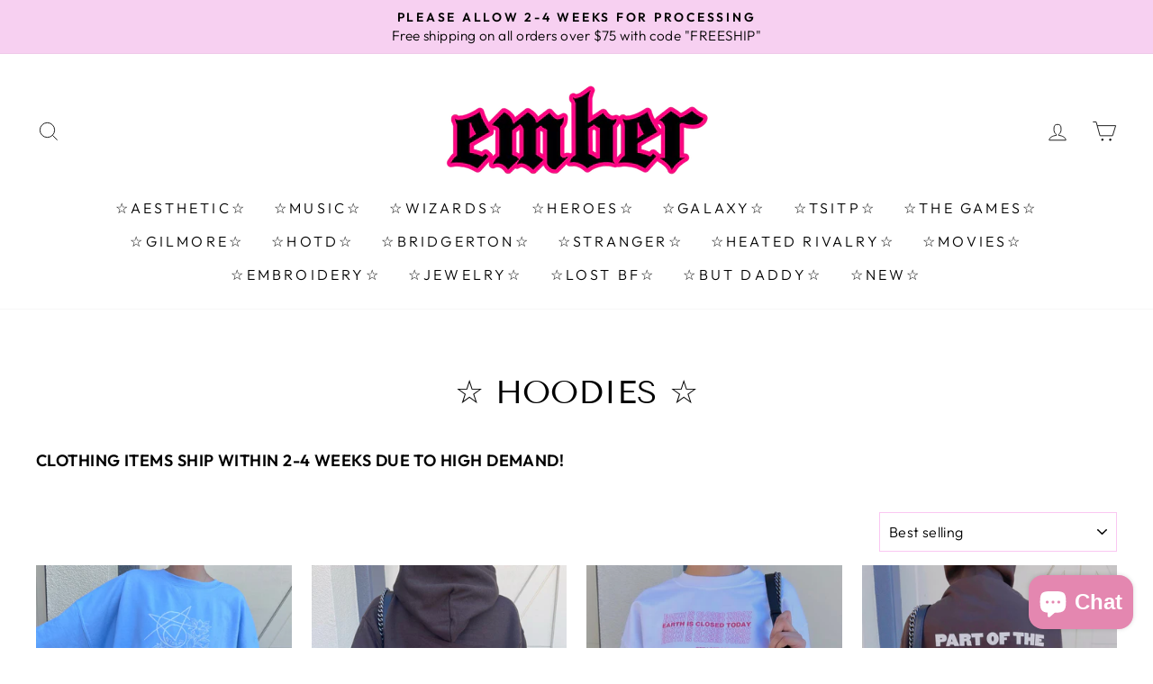

--- FILE ---
content_type: text/html; charset=utf-8
request_url: https://shopembercases.com/collections/hoodies
body_size: 54410
content:
<!doctype html>
<html class="no-js" lang="en" dir="ltr">
<head>
  <meta charset="utf-8">
  <meta http-equiv="X-UA-Compatible" content="IE=edge,chrome=1">
  <meta name="viewport" content="width=device-width,initial-scale=1">
  <meta name="theme-color" content="#fac7f2">
  <link rel="canonical" href="https://shopembercases.com/collections/hoodies">
  <link rel="preconnect" href="https://cdn.shopify.com">
  <link rel="preconnect" href="https://fonts.shopifycdn.com">
  <link rel="dns-prefetch" href="https://productreviews.shopifycdn.com">
  <link rel="dns-prefetch" href="https://ajax.googleapis.com">
  <link rel="dns-prefetch" href="https://maps.googleapis.com">
  <link rel="dns-prefetch" href="https://maps.gstatic.com"><link rel="shortcut icon" href="//shopembercases.com/cdn/shop/files/ember_54ee31b0-5400-470a-aebf-9416b3ee2361_32x32.png?v=1641099939" type="image/png" /><title>☆ Hoodies ☆
&ndash; Ember Cases
</title>
<meta name="description" content="CLOTHING ITEMS SHIP WITHIN 2-4 WEEKS DUE TO HIGH DEMAND!"><meta property="og:site_name" content="Ember Cases">
  <meta property="og:url" content="https://shopembercases.com/collections/hoodies">
  <meta property="og:title" content="☆ Hoodies ☆">
  <meta property="og:type" content="website">
  <meta property="og:description" content="CLOTHING ITEMS SHIP WITHIN 2-4 WEEKS DUE TO HIGH DEMAND!"><meta property="og:image" content="http://shopembercases.com/cdn/shop/files/ember_54ee31b0-5400-470a-aebf-9416b3ee2361.png?v=1641099939">
    <meta property="og:image:secure_url" content="https://shopembercases.com/cdn/shop/files/ember_54ee31b0-5400-470a-aebf-9416b3ee2361.png?v=1641099939">
    <meta property="og:image:width" content="1200">
    <meta property="og:image:height" content="628"><meta name="twitter:site" content="@">
  <meta name="twitter:card" content="summary_large_image">
  <meta name="twitter:title" content="☆ Hoodies ☆">
  <meta name="twitter:description" content="CLOTHING ITEMS SHIP WITHIN 2-4 WEEKS DUE TO HIGH DEMAND!">
<style data-shopify>@font-face {
  font-family: "Tenor Sans";
  font-weight: 400;
  font-style: normal;
  font-display: swap;
  src: url("//shopembercases.com/cdn/fonts/tenor_sans/tenorsans_n4.966071a72c28462a9256039d3e3dc5b0cf314f65.woff2") format("woff2"),
       url("//shopembercases.com/cdn/fonts/tenor_sans/tenorsans_n4.2282841d948f9649ba5c3cad6ea46df268141820.woff") format("woff");
}

  @font-face {
  font-family: Outfit;
  font-weight: 300;
  font-style: normal;
  font-display: swap;
  src: url("//shopembercases.com/cdn/fonts/outfit/outfit_n3.8c97ae4c4fac7c2ea467a6dc784857f4de7e0e37.woff2") format("woff2"),
       url("//shopembercases.com/cdn/fonts/outfit/outfit_n3.b50a189ccde91f9bceee88f207c18c09f0b62a7b.woff") format("woff");
}


  @font-face {
  font-family: Outfit;
  font-weight: 600;
  font-style: normal;
  font-display: swap;
  src: url("//shopembercases.com/cdn/fonts/outfit/outfit_n6.dfcbaa80187851df2e8384061616a8eaa1702fdc.woff2") format("woff2"),
       url("//shopembercases.com/cdn/fonts/outfit/outfit_n6.88384e9fc3e36038624caccb938f24ea8008a91d.woff") format("woff");
}

  
  
</style><link href="//shopembercases.com/cdn/shop/t/3/assets/theme.css?v=163166111835886503811696638943" rel="stylesheet" type="text/css" media="all" />
<style data-shopify>:root {
    --typeHeaderPrimary: "Tenor Sans";
    --typeHeaderFallback: sans-serif;
    --typeHeaderSize: 36px;
    --typeHeaderWeight: 400;
    --typeHeaderLineHeight: 1;
    --typeHeaderSpacing: 0.0em;

    --typeBasePrimary:Outfit;
    --typeBaseFallback:sans-serif;
    --typeBaseSize: 18px;
    --typeBaseWeight: 300;
    --typeBaseSpacing: 0.025em;
    --typeBaseLineHeight: 1.4;

    --typeCollectionTitle: 20px;

    --iconWeight: 2px;
    --iconLinecaps: miter;

    
      --buttonRadius: 0px;
    

    --colorGridOverlayOpacity: 0.2;
  }

  .placeholder-content {
    background-image: linear-gradient(100deg, #ffffff 40%, #f7f7f7 63%, #ffffff 79%);
  }</style><script>
    document.documentElement.className = document.documentElement.className.replace('no-js', 'js');

    window.theme = window.theme || {};
    theme.routes = {
      home: "/",
      cart: "/cart.js",
      cartPage: "/cart",
      cartAdd: "/cart/add.js",
      cartChange: "/cart/change.js",
      search: "/search"
    };
    theme.strings = {
      soldOut: "Sold Out",
      unavailable: "Unavailable",
      inStockLabel: "In stock, ready to ship",
      stockLabel: "Low stock - [count] items left",
      willNotShipUntil: "Ready to ship [date]",
      willBeInStockAfter: "Back in stock [date]",
      waitingForStock: "Inventory on the way",
      savePrice: "Save [saved_amount]",
      cartEmpty: "Your cart is currently empty.",
      cartTermsConfirmation: "You must agree with the terms and conditions of sales to check out",
      searchCollections: "Collections:",
      searchPages: "Pages:",
      searchArticles: "Articles:"
    };
    theme.settings = {
      dynamicVariantsEnable: true,
      cartType: "page",
      isCustomerTemplate: false,
      moneyFormat: "${{amount}}",
      saveType: "dollar",
      productImageSize: "natural",
      productImageCover: false,
      predictiveSearch: true,
      predictiveSearchType: "product,article,page,collection",
      quickView: true,
      themeName: 'Impulse',
      themeVersion: "5.5.1"
    };
  </script>

  <script>window.performance && window.performance.mark && window.performance.mark('shopify.content_for_header.start');</script><meta id="shopify-digital-wallet" name="shopify-digital-wallet" content="/28762308739/digital_wallets/dialog">
<meta name="shopify-checkout-api-token" content="accf84d8600d87bbca68549f08c049d2">
<meta id="in-context-paypal-metadata" data-shop-id="28762308739" data-venmo-supported="false" data-environment="production" data-locale="en_US" data-paypal-v4="true" data-currency="USD">
<link rel="alternate" type="application/atom+xml" title="Feed" href="/collections/hoodies.atom" />
<link rel="next" href="/collections/hoodies?page=2">
<link rel="alternate" type="application/json+oembed" href="https://shopembercases.com/collections/hoodies.oembed">
<script async="async" src="/checkouts/internal/preloads.js?locale=en-US"></script>
<link rel="preconnect" href="https://shop.app" crossorigin="anonymous">
<script async="async" src="https://shop.app/checkouts/internal/preloads.js?locale=en-US&shop_id=28762308739" crossorigin="anonymous"></script>
<script id="apple-pay-shop-capabilities" type="application/json">{"shopId":28762308739,"countryCode":"US","currencyCode":"USD","merchantCapabilities":["supports3DS"],"merchantId":"gid:\/\/shopify\/Shop\/28762308739","merchantName":"Ember Cases","requiredBillingContactFields":["postalAddress","email"],"requiredShippingContactFields":["postalAddress","email"],"shippingType":"shipping","supportedNetworks":["visa","masterCard","amex","discover","elo","jcb"],"total":{"type":"pending","label":"Ember Cases","amount":"1.00"},"shopifyPaymentsEnabled":true,"supportsSubscriptions":true}</script>
<script id="shopify-features" type="application/json">{"accessToken":"accf84d8600d87bbca68549f08c049d2","betas":["rich-media-storefront-analytics"],"domain":"shopembercases.com","predictiveSearch":true,"shopId":28762308739,"locale":"en"}</script>
<script>var Shopify = Shopify || {};
Shopify.shop = "ember-casess.myshopify.com";
Shopify.locale = "en";
Shopify.currency = {"active":"USD","rate":"1.0"};
Shopify.country = "US";
Shopify.theme = {"name":"Impulse","id":129831960789,"schema_name":"Impulse","schema_version":"5.5.1","theme_store_id":857,"role":"main"};
Shopify.theme.handle = "null";
Shopify.theme.style = {"id":null,"handle":null};
Shopify.cdnHost = "shopembercases.com/cdn";
Shopify.routes = Shopify.routes || {};
Shopify.routes.root = "/";</script>
<script type="module">!function(o){(o.Shopify=o.Shopify||{}).modules=!0}(window);</script>
<script>!function(o){function n(){var o=[];function n(){o.push(Array.prototype.slice.apply(arguments))}return n.q=o,n}var t=o.Shopify=o.Shopify||{};t.loadFeatures=n(),t.autoloadFeatures=n()}(window);</script>
<script>
  window.ShopifyPay = window.ShopifyPay || {};
  window.ShopifyPay.apiHost = "shop.app\/pay";
  window.ShopifyPay.redirectState = null;
</script>
<script id="shop-js-analytics" type="application/json">{"pageType":"collection"}</script>
<script defer="defer" async type="module" src="//shopembercases.com/cdn/shopifycloud/shop-js/modules/v2/client.init-shop-cart-sync_C5BV16lS.en.esm.js"></script>
<script defer="defer" async type="module" src="//shopembercases.com/cdn/shopifycloud/shop-js/modules/v2/chunk.common_CygWptCX.esm.js"></script>
<script type="module">
  await import("//shopembercases.com/cdn/shopifycloud/shop-js/modules/v2/client.init-shop-cart-sync_C5BV16lS.en.esm.js");
await import("//shopembercases.com/cdn/shopifycloud/shop-js/modules/v2/chunk.common_CygWptCX.esm.js");

  window.Shopify.SignInWithShop?.initShopCartSync?.({"fedCMEnabled":true,"windoidEnabled":true});

</script>
<script>
  window.Shopify = window.Shopify || {};
  if (!window.Shopify.featureAssets) window.Shopify.featureAssets = {};
  window.Shopify.featureAssets['shop-js'] = {"shop-cart-sync":["modules/v2/client.shop-cart-sync_ZFArdW7E.en.esm.js","modules/v2/chunk.common_CygWptCX.esm.js"],"init-fed-cm":["modules/v2/client.init-fed-cm_CmiC4vf6.en.esm.js","modules/v2/chunk.common_CygWptCX.esm.js"],"shop-button":["modules/v2/client.shop-button_tlx5R9nI.en.esm.js","modules/v2/chunk.common_CygWptCX.esm.js"],"shop-cash-offers":["modules/v2/client.shop-cash-offers_DOA2yAJr.en.esm.js","modules/v2/chunk.common_CygWptCX.esm.js","modules/v2/chunk.modal_D71HUcav.esm.js"],"init-windoid":["modules/v2/client.init-windoid_sURxWdc1.en.esm.js","modules/v2/chunk.common_CygWptCX.esm.js"],"shop-toast-manager":["modules/v2/client.shop-toast-manager_ClPi3nE9.en.esm.js","modules/v2/chunk.common_CygWptCX.esm.js"],"init-shop-email-lookup-coordinator":["modules/v2/client.init-shop-email-lookup-coordinator_B8hsDcYM.en.esm.js","modules/v2/chunk.common_CygWptCX.esm.js"],"init-shop-cart-sync":["modules/v2/client.init-shop-cart-sync_C5BV16lS.en.esm.js","modules/v2/chunk.common_CygWptCX.esm.js"],"avatar":["modules/v2/client.avatar_BTnouDA3.en.esm.js"],"pay-button":["modules/v2/client.pay-button_FdsNuTd3.en.esm.js","modules/v2/chunk.common_CygWptCX.esm.js"],"init-customer-accounts":["modules/v2/client.init-customer-accounts_DxDtT_ad.en.esm.js","modules/v2/client.shop-login-button_C5VAVYt1.en.esm.js","modules/v2/chunk.common_CygWptCX.esm.js","modules/v2/chunk.modal_D71HUcav.esm.js"],"init-shop-for-new-customer-accounts":["modules/v2/client.init-shop-for-new-customer-accounts_ChsxoAhi.en.esm.js","modules/v2/client.shop-login-button_C5VAVYt1.en.esm.js","modules/v2/chunk.common_CygWptCX.esm.js","modules/v2/chunk.modal_D71HUcav.esm.js"],"shop-login-button":["modules/v2/client.shop-login-button_C5VAVYt1.en.esm.js","modules/v2/chunk.common_CygWptCX.esm.js","modules/v2/chunk.modal_D71HUcav.esm.js"],"init-customer-accounts-sign-up":["modules/v2/client.init-customer-accounts-sign-up_CPSyQ0Tj.en.esm.js","modules/v2/client.shop-login-button_C5VAVYt1.en.esm.js","modules/v2/chunk.common_CygWptCX.esm.js","modules/v2/chunk.modal_D71HUcav.esm.js"],"shop-follow-button":["modules/v2/client.shop-follow-button_Cva4Ekp9.en.esm.js","modules/v2/chunk.common_CygWptCX.esm.js","modules/v2/chunk.modal_D71HUcav.esm.js"],"checkout-modal":["modules/v2/client.checkout-modal_BPM8l0SH.en.esm.js","modules/v2/chunk.common_CygWptCX.esm.js","modules/v2/chunk.modal_D71HUcav.esm.js"],"lead-capture":["modules/v2/client.lead-capture_Bi8yE_yS.en.esm.js","modules/v2/chunk.common_CygWptCX.esm.js","modules/v2/chunk.modal_D71HUcav.esm.js"],"shop-login":["modules/v2/client.shop-login_D6lNrXab.en.esm.js","modules/v2/chunk.common_CygWptCX.esm.js","modules/v2/chunk.modal_D71HUcav.esm.js"],"payment-terms":["modules/v2/client.payment-terms_CZxnsJam.en.esm.js","modules/v2/chunk.common_CygWptCX.esm.js","modules/v2/chunk.modal_D71HUcav.esm.js"]};
</script>
<script>(function() {
  var isLoaded = false;
  function asyncLoad() {
    if (isLoaded) return;
    isLoaded = true;
    var urls = ["\/\/shopify.privy.com\/widget.js?shop=ember-casess.myshopify.com","https:\/\/toastibar-cdn.makeprosimp.com\/v1\/published\/88848\/52e137f6805349a9b1d8a09f79aadaec\/1\/app.js?v=1\u0026shop=ember-casess.myshopify.com"];
    for (var i = 0; i < urls.length; i++) {
      var s = document.createElement('script');
      s.type = 'text/javascript';
      s.async = true;
      s.src = urls[i];
      var x = document.getElementsByTagName('script')[0];
      x.parentNode.insertBefore(s, x);
    }
  };
  if(window.attachEvent) {
    window.attachEvent('onload', asyncLoad);
  } else {
    window.addEventListener('load', asyncLoad, false);
  }
})();</script>
<script id="__st">var __st={"a":28762308739,"offset":-28800,"reqid":"29e4674b-1a0f-4eec-bee1-20bd8f0bc505-1768645990","pageurl":"shopembercases.com\/collections\/hoodies","u":"38683007624c","p":"collection","rtyp":"collection","rid":282250838215};</script>
<script>window.ShopifyPaypalV4VisibilityTracking = true;</script>
<script id="captcha-bootstrap">!function(){'use strict';const t='contact',e='account',n='new_comment',o=[[t,t],['blogs',n],['comments',n],[t,'customer']],c=[[e,'customer_login'],[e,'guest_login'],[e,'recover_customer_password'],[e,'create_customer']],r=t=>t.map((([t,e])=>`form[action*='/${t}']:not([data-nocaptcha='true']) input[name='form_type'][value='${e}']`)).join(','),a=t=>()=>t?[...document.querySelectorAll(t)].map((t=>t.form)):[];function s(){const t=[...o],e=r(t);return a(e)}const i='password',u='form_key',d=['recaptcha-v3-token','g-recaptcha-response','h-captcha-response',i],f=()=>{try{return window.sessionStorage}catch{return}},m='__shopify_v',_=t=>t.elements[u];function p(t,e,n=!1){try{const o=window.sessionStorage,c=JSON.parse(o.getItem(e)),{data:r}=function(t){const{data:e,action:n}=t;return t[m]||n?{data:e,action:n}:{data:t,action:n}}(c);for(const[e,n]of Object.entries(r))t.elements[e]&&(t.elements[e].value=n);n&&o.removeItem(e)}catch(o){console.error('form repopulation failed',{error:o})}}const l='form_type',E='cptcha';function T(t){t.dataset[E]=!0}const w=window,h=w.document,L='Shopify',v='ce_forms',y='captcha';let A=!1;((t,e)=>{const n=(g='f06e6c50-85a8-45c8-87d0-21a2b65856fe',I='https://cdn.shopify.com/shopifycloud/storefront-forms-hcaptcha/ce_storefront_forms_captcha_hcaptcha.v1.5.2.iife.js',D={infoText:'Protected by hCaptcha',privacyText:'Privacy',termsText:'Terms'},(t,e,n)=>{const o=w[L][v],c=o.bindForm;if(c)return c(t,g,e,D).then(n);var r;o.q.push([[t,g,e,D],n]),r=I,A||(h.body.append(Object.assign(h.createElement('script'),{id:'captcha-provider',async:!0,src:r})),A=!0)});var g,I,D;w[L]=w[L]||{},w[L][v]=w[L][v]||{},w[L][v].q=[],w[L][y]=w[L][y]||{},w[L][y].protect=function(t,e){n(t,void 0,e),T(t)},Object.freeze(w[L][y]),function(t,e,n,w,h,L){const[v,y,A,g]=function(t,e,n){const i=e?o:[],u=t?c:[],d=[...i,...u],f=r(d),m=r(i),_=r(d.filter((([t,e])=>n.includes(e))));return[a(f),a(m),a(_),s()]}(w,h,L),I=t=>{const e=t.target;return e instanceof HTMLFormElement?e:e&&e.form},D=t=>v().includes(t);t.addEventListener('submit',(t=>{const e=I(t);if(!e)return;const n=D(e)&&!e.dataset.hcaptchaBound&&!e.dataset.recaptchaBound,o=_(e),c=g().includes(e)&&(!o||!o.value);(n||c)&&t.preventDefault(),c&&!n&&(function(t){try{if(!f())return;!function(t){const e=f();if(!e)return;const n=_(t);if(!n)return;const o=n.value;o&&e.removeItem(o)}(t);const e=Array.from(Array(32),(()=>Math.random().toString(36)[2])).join('');!function(t,e){_(t)||t.append(Object.assign(document.createElement('input'),{type:'hidden',name:u})),t.elements[u].value=e}(t,e),function(t,e){const n=f();if(!n)return;const o=[...t.querySelectorAll(`input[type='${i}']`)].map((({name:t})=>t)),c=[...d,...o],r={};for(const[a,s]of new FormData(t).entries())c.includes(a)||(r[a]=s);n.setItem(e,JSON.stringify({[m]:1,action:t.action,data:r}))}(t,e)}catch(e){console.error('failed to persist form',e)}}(e),e.submit())}));const S=(t,e)=>{t&&!t.dataset[E]&&(n(t,e.some((e=>e===t))),T(t))};for(const o of['focusin','change'])t.addEventListener(o,(t=>{const e=I(t);D(e)&&S(e,y())}));const B=e.get('form_key'),M=e.get(l),P=B&&M;t.addEventListener('DOMContentLoaded',(()=>{const t=y();if(P)for(const e of t)e.elements[l].value===M&&p(e,B);[...new Set([...A(),...v().filter((t=>'true'===t.dataset.shopifyCaptcha))])].forEach((e=>S(e,t)))}))}(h,new URLSearchParams(w.location.search),n,t,e,['guest_login'])})(!0,!0)}();</script>
<script integrity="sha256-4kQ18oKyAcykRKYeNunJcIwy7WH5gtpwJnB7kiuLZ1E=" data-source-attribution="shopify.loadfeatures" defer="defer" src="//shopembercases.com/cdn/shopifycloud/storefront/assets/storefront/load_feature-a0a9edcb.js" crossorigin="anonymous"></script>
<script crossorigin="anonymous" defer="defer" src="//shopembercases.com/cdn/shopifycloud/storefront/assets/shopify_pay/storefront-65b4c6d7.js?v=20250812"></script>
<script data-source-attribution="shopify.dynamic_checkout.dynamic.init">var Shopify=Shopify||{};Shopify.PaymentButton=Shopify.PaymentButton||{isStorefrontPortableWallets:!0,init:function(){window.Shopify.PaymentButton.init=function(){};var t=document.createElement("script");t.src="https://shopembercases.com/cdn/shopifycloud/portable-wallets/latest/portable-wallets.en.js",t.type="module",document.head.appendChild(t)}};
</script>
<script data-source-attribution="shopify.dynamic_checkout.buyer_consent">
  function portableWalletsHideBuyerConsent(e){var t=document.getElementById("shopify-buyer-consent"),n=document.getElementById("shopify-subscription-policy-button");t&&n&&(t.classList.add("hidden"),t.setAttribute("aria-hidden","true"),n.removeEventListener("click",e))}function portableWalletsShowBuyerConsent(e){var t=document.getElementById("shopify-buyer-consent"),n=document.getElementById("shopify-subscription-policy-button");t&&n&&(t.classList.remove("hidden"),t.removeAttribute("aria-hidden"),n.addEventListener("click",e))}window.Shopify?.PaymentButton&&(window.Shopify.PaymentButton.hideBuyerConsent=portableWalletsHideBuyerConsent,window.Shopify.PaymentButton.showBuyerConsent=portableWalletsShowBuyerConsent);
</script>
<script data-source-attribution="shopify.dynamic_checkout.cart.bootstrap">document.addEventListener("DOMContentLoaded",(function(){function t(){return document.querySelector("shopify-accelerated-checkout-cart, shopify-accelerated-checkout")}if(t())Shopify.PaymentButton.init();else{new MutationObserver((function(e,n){t()&&(Shopify.PaymentButton.init(),n.disconnect())})).observe(document.body,{childList:!0,subtree:!0})}}));
</script>
<link id="shopify-accelerated-checkout-styles" rel="stylesheet" media="screen" href="https://shopembercases.com/cdn/shopifycloud/portable-wallets/latest/accelerated-checkout-backwards-compat.css" crossorigin="anonymous">
<style id="shopify-accelerated-checkout-cart">
        #shopify-buyer-consent {
  margin-top: 1em;
  display: inline-block;
  width: 100%;
}

#shopify-buyer-consent.hidden {
  display: none;
}

#shopify-subscription-policy-button {
  background: none;
  border: none;
  padding: 0;
  text-decoration: underline;
  font-size: inherit;
  cursor: pointer;
}

#shopify-subscription-policy-button::before {
  box-shadow: none;
}

      </style>

<script>window.performance && window.performance.mark && window.performance.mark('shopify.content_for_header.end');</script>

  <script src="//shopembercases.com/cdn/shop/t/3/assets/vendor-scripts-v11.js" defer="defer"></script><link rel="stylesheet" href="//shopembercases.com/cdn/shop/t/3/assets/country-flags.css"><script src="//shopembercases.com/cdn/shop/t/3/assets/theme.js?v=73919090392639134601646842580" defer="defer"></script><script src="https://cdn.shopify.com/extensions/7bc9bb47-adfa-4267-963e-cadee5096caf/inbox-1252/assets/inbox-chat-loader.js" type="text/javascript" defer="defer"></script>
<link href="https://monorail-edge.shopifysvc.com" rel="dns-prefetch">
<script>(function(){if ("sendBeacon" in navigator && "performance" in window) {try {var session_token_from_headers = performance.getEntriesByType('navigation')[0].serverTiming.find(x => x.name == '_s').description;} catch {var session_token_from_headers = undefined;}var session_cookie_matches = document.cookie.match(/_shopify_s=([^;]*)/);var session_token_from_cookie = session_cookie_matches && session_cookie_matches.length === 2 ? session_cookie_matches[1] : "";var session_token = session_token_from_headers || session_token_from_cookie || "";function handle_abandonment_event(e) {var entries = performance.getEntries().filter(function(entry) {return /monorail-edge.shopifysvc.com/.test(entry.name);});if (!window.abandonment_tracked && entries.length === 0) {window.abandonment_tracked = true;var currentMs = Date.now();var navigation_start = performance.timing.navigationStart;var payload = {shop_id: 28762308739,url: window.location.href,navigation_start,duration: currentMs - navigation_start,session_token,page_type: "collection"};window.navigator.sendBeacon("https://monorail-edge.shopifysvc.com/v1/produce", JSON.stringify({schema_id: "online_store_buyer_site_abandonment/1.1",payload: payload,metadata: {event_created_at_ms: currentMs,event_sent_at_ms: currentMs}}));}}window.addEventListener('pagehide', handle_abandonment_event);}}());</script>
<script id="web-pixels-manager-setup">(function e(e,d,r,n,o){if(void 0===o&&(o={}),!Boolean(null===(a=null===(i=window.Shopify)||void 0===i?void 0:i.analytics)||void 0===a?void 0:a.replayQueue)){var i,a;window.Shopify=window.Shopify||{};var t=window.Shopify;t.analytics=t.analytics||{};var s=t.analytics;s.replayQueue=[],s.publish=function(e,d,r){return s.replayQueue.push([e,d,r]),!0};try{self.performance.mark("wpm:start")}catch(e){}var l=function(){var e={modern:/Edge?\/(1{2}[4-9]|1[2-9]\d|[2-9]\d{2}|\d{4,})\.\d+(\.\d+|)|Firefox\/(1{2}[4-9]|1[2-9]\d|[2-9]\d{2}|\d{4,})\.\d+(\.\d+|)|Chrom(ium|e)\/(9{2}|\d{3,})\.\d+(\.\d+|)|(Maci|X1{2}).+ Version\/(15\.\d+|(1[6-9]|[2-9]\d|\d{3,})\.\d+)([,.]\d+|)( \(\w+\)|)( Mobile\/\w+|) Safari\/|Chrome.+OPR\/(9{2}|\d{3,})\.\d+\.\d+|(CPU[ +]OS|iPhone[ +]OS|CPU[ +]iPhone|CPU IPhone OS|CPU iPad OS)[ +]+(15[._]\d+|(1[6-9]|[2-9]\d|\d{3,})[._]\d+)([._]\d+|)|Android:?[ /-](13[3-9]|1[4-9]\d|[2-9]\d{2}|\d{4,})(\.\d+|)(\.\d+|)|Android.+Firefox\/(13[5-9]|1[4-9]\d|[2-9]\d{2}|\d{4,})\.\d+(\.\d+|)|Android.+Chrom(ium|e)\/(13[3-9]|1[4-9]\d|[2-9]\d{2}|\d{4,})\.\d+(\.\d+|)|SamsungBrowser\/([2-9]\d|\d{3,})\.\d+/,legacy:/Edge?\/(1[6-9]|[2-9]\d|\d{3,})\.\d+(\.\d+|)|Firefox\/(5[4-9]|[6-9]\d|\d{3,})\.\d+(\.\d+|)|Chrom(ium|e)\/(5[1-9]|[6-9]\d|\d{3,})\.\d+(\.\d+|)([\d.]+$|.*Safari\/(?![\d.]+ Edge\/[\d.]+$))|(Maci|X1{2}).+ Version\/(10\.\d+|(1[1-9]|[2-9]\d|\d{3,})\.\d+)([,.]\d+|)( \(\w+\)|)( Mobile\/\w+|) Safari\/|Chrome.+OPR\/(3[89]|[4-9]\d|\d{3,})\.\d+\.\d+|(CPU[ +]OS|iPhone[ +]OS|CPU[ +]iPhone|CPU IPhone OS|CPU iPad OS)[ +]+(10[._]\d+|(1[1-9]|[2-9]\d|\d{3,})[._]\d+)([._]\d+|)|Android:?[ /-](13[3-9]|1[4-9]\d|[2-9]\d{2}|\d{4,})(\.\d+|)(\.\d+|)|Mobile Safari.+OPR\/([89]\d|\d{3,})\.\d+\.\d+|Android.+Firefox\/(13[5-9]|1[4-9]\d|[2-9]\d{2}|\d{4,})\.\d+(\.\d+|)|Android.+Chrom(ium|e)\/(13[3-9]|1[4-9]\d|[2-9]\d{2}|\d{4,})\.\d+(\.\d+|)|Android.+(UC? ?Browser|UCWEB|U3)[ /]?(15\.([5-9]|\d{2,})|(1[6-9]|[2-9]\d|\d{3,})\.\d+)\.\d+|SamsungBrowser\/(5\.\d+|([6-9]|\d{2,})\.\d+)|Android.+MQ{2}Browser\/(14(\.(9|\d{2,})|)|(1[5-9]|[2-9]\d|\d{3,})(\.\d+|))(\.\d+|)|K[Aa][Ii]OS\/(3\.\d+|([4-9]|\d{2,})\.\d+)(\.\d+|)/},d=e.modern,r=e.legacy,n=navigator.userAgent;return n.match(d)?"modern":n.match(r)?"legacy":"unknown"}(),u="modern"===l?"modern":"legacy",c=(null!=n?n:{modern:"",legacy:""})[u],f=function(e){return[e.baseUrl,"/wpm","/b",e.hashVersion,"modern"===e.buildTarget?"m":"l",".js"].join("")}({baseUrl:d,hashVersion:r,buildTarget:u}),m=function(e){var d=e.version,r=e.bundleTarget,n=e.surface,o=e.pageUrl,i=e.monorailEndpoint;return{emit:function(e){var a=e.status,t=e.errorMsg,s=(new Date).getTime(),l=JSON.stringify({metadata:{event_sent_at_ms:s},events:[{schema_id:"web_pixels_manager_load/3.1",payload:{version:d,bundle_target:r,page_url:o,status:a,surface:n,error_msg:t},metadata:{event_created_at_ms:s}}]});if(!i)return console&&console.warn&&console.warn("[Web Pixels Manager] No Monorail endpoint provided, skipping logging."),!1;try{return self.navigator.sendBeacon.bind(self.navigator)(i,l)}catch(e){}var u=new XMLHttpRequest;try{return u.open("POST",i,!0),u.setRequestHeader("Content-Type","text/plain"),u.send(l),!0}catch(e){return console&&console.warn&&console.warn("[Web Pixels Manager] Got an unhandled error while logging to Monorail."),!1}}}}({version:r,bundleTarget:l,surface:e.surface,pageUrl:self.location.href,monorailEndpoint:e.monorailEndpoint});try{o.browserTarget=l,function(e){var d=e.src,r=e.async,n=void 0===r||r,o=e.onload,i=e.onerror,a=e.sri,t=e.scriptDataAttributes,s=void 0===t?{}:t,l=document.createElement("script"),u=document.querySelector("head"),c=document.querySelector("body");if(l.async=n,l.src=d,a&&(l.integrity=a,l.crossOrigin="anonymous"),s)for(var f in s)if(Object.prototype.hasOwnProperty.call(s,f))try{l.dataset[f]=s[f]}catch(e){}if(o&&l.addEventListener("load",o),i&&l.addEventListener("error",i),u)u.appendChild(l);else{if(!c)throw new Error("Did not find a head or body element to append the script");c.appendChild(l)}}({src:f,async:!0,onload:function(){if(!function(){var e,d;return Boolean(null===(d=null===(e=window.Shopify)||void 0===e?void 0:e.analytics)||void 0===d?void 0:d.initialized)}()){var d=window.webPixelsManager.init(e)||void 0;if(d){var r=window.Shopify.analytics;r.replayQueue.forEach((function(e){var r=e[0],n=e[1],o=e[2];d.publishCustomEvent(r,n,o)})),r.replayQueue=[],r.publish=d.publishCustomEvent,r.visitor=d.visitor,r.initialized=!0}}},onerror:function(){return m.emit({status:"failed",errorMsg:"".concat(f," has failed to load")})},sri:function(e){var d=/^sha384-[A-Za-z0-9+/=]+$/;return"string"==typeof e&&d.test(e)}(c)?c:"",scriptDataAttributes:o}),m.emit({status:"loading"})}catch(e){m.emit({status:"failed",errorMsg:(null==e?void 0:e.message)||"Unknown error"})}}})({shopId: 28762308739,storefrontBaseUrl: "https://shopembercases.com",extensionsBaseUrl: "https://extensions.shopifycdn.com/cdn/shopifycloud/web-pixels-manager",monorailEndpoint: "https://monorail-edge.shopifysvc.com/unstable/produce_batch",surface: "storefront-renderer",enabledBetaFlags: ["2dca8a86"],webPixelsConfigList: [{"id":"537854165","configuration":"{\"swymApiEndpoint\":\"https:\/\/swymstore-v3free-01.swymrelay.com\",\"swymTier\":\"v3free-01\"}","eventPayloadVersion":"v1","runtimeContext":"STRICT","scriptVersion":"5b6f6917e306bc7f24523662663331c0","type":"APP","apiClientId":1350849,"privacyPurposes":["ANALYTICS","MARKETING","PREFERENCES"],"dataSharingAdjustments":{"protectedCustomerApprovalScopes":["read_customer_email","read_customer_name","read_customer_personal_data","read_customer_phone"]}},{"id":"shopify-app-pixel","configuration":"{}","eventPayloadVersion":"v1","runtimeContext":"STRICT","scriptVersion":"0450","apiClientId":"shopify-pixel","type":"APP","privacyPurposes":["ANALYTICS","MARKETING"]},{"id":"shopify-custom-pixel","eventPayloadVersion":"v1","runtimeContext":"LAX","scriptVersion":"0450","apiClientId":"shopify-pixel","type":"CUSTOM","privacyPurposes":["ANALYTICS","MARKETING"]}],isMerchantRequest: false,initData: {"shop":{"name":"Ember Cases","paymentSettings":{"currencyCode":"USD"},"myshopifyDomain":"ember-casess.myshopify.com","countryCode":"US","storefrontUrl":"https:\/\/shopembercases.com"},"customer":null,"cart":null,"checkout":null,"productVariants":[],"purchasingCompany":null},},"https://shopembercases.com/cdn","fcfee988w5aeb613cpc8e4bc33m6693e112",{"modern":"","legacy":""},{"shopId":"28762308739","storefrontBaseUrl":"https:\/\/shopembercases.com","extensionBaseUrl":"https:\/\/extensions.shopifycdn.com\/cdn\/shopifycloud\/web-pixels-manager","surface":"storefront-renderer","enabledBetaFlags":"[\"2dca8a86\"]","isMerchantRequest":"false","hashVersion":"fcfee988w5aeb613cpc8e4bc33m6693e112","publish":"custom","events":"[[\"page_viewed\",{}],[\"collection_viewed\",{\"collection\":{\"id\":\"282250838215\",\"title\":\"☆ Hoodies ☆\",\"productVariants\":[{\"price\":{\"amount\":45.0,\"currencyCode\":\"USD\"},\"product\":{\"title\":\"A6 Quotes Crewneck\/Hoodie\",\"vendor\":\"Ember Cases\",\"id\":\"7461565333717\",\"untranslatedTitle\":\"A6 Quotes Crewneck\/Hoodie\",\"url\":\"\/products\/a6-quotes-crewneck-hoodie\",\"type\":\"\"},\"id\":\"42121024635093\",\"image\":{\"src\":\"\/\/shopembercases.com\/cdn\/shop\/products\/phonto17_16c52095-1eb6-4a03-b60f-900603069996.jpg?v=1637862745\"},\"sku\":\"\",\"title\":\"Small \/ Light Blue \/ Crewneck\",\"untranslatedTitle\":\"Small \/ Light Blue \/ Crewneck\"},{\"price\":{\"amount\":55.0,\"currencyCode\":\"USD\"},\"product\":{\"title\":\"Love You Crewneck\/Hoodie\",\"vendor\":\"Ember Cases\",\"id\":\"7589106221269\",\"untranslatedTitle\":\"Love You Crewneck\/Hoodie\",\"url\":\"\/products\/love-you-crewneck-hoodie\",\"type\":\"\"},\"id\":\"42669762904277\",\"image\":{\"src\":\"\/\/shopembercases.com\/cdn\/shop\/products\/phonto31_49ad81db-00c2-4a36-bd53-c59c0cf74eb7.jpg?v=1646507500\"},\"sku\":\"\",\"title\":\"Small \/ Brown \/ Crewneck\",\"untranslatedTitle\":\"Small \/ Brown \/ Crewneck\"},{\"price\":{\"amount\":40.0,\"currencyCode\":\"USD\"},\"product\":{\"title\":\"Earth is Closed Crewneck\/Hoodie\",\"vendor\":\"Ember Cases\",\"id\":\"7084800049351\",\"untranslatedTitle\":\"Earth is Closed Crewneck\/Hoodie\",\"url\":\"\/products\/earth-is-closed-crewneck-hoodie\",\"type\":\"\"},\"id\":\"41224904933575\",\"image\":{\"src\":\"\/\/shopembercases.com\/cdn\/shop\/products\/phonto19_9e8e45d9-e747-40cf-9c0c-fcc6ab486c7c.jpg?v=1634368536\"},\"sku\":\"\",\"title\":\"Small \/ White \/ Crewneck\",\"untranslatedTitle\":\"Small \/ White \/ Crewneck\"},{\"price\":{\"amount\":50.0,\"currencyCode\":\"USD\"},\"product\":{\"title\":\"Journey Crewneck\/Hoodie\",\"vendor\":\"Ember Cases\",\"id\":\"7084764856519\",\"untranslatedTitle\":\"Journey Crewneck\/Hoodie\",\"url\":\"\/products\/journey-crewneck-hoodie\",\"type\":\"\"},\"id\":\"41224739782855\",\"image\":{\"src\":\"\/\/shopembercases.com\/cdn\/shop\/products\/phonto20_2459123a-7e9a-4fb9-a7c9-773b12ab9951.jpg?v=1634366694\"},\"sku\":\"\",\"title\":\"Small \/ Brown \/ Crewneck\",\"untranslatedTitle\":\"Small \/ Brown \/ Crewneck\"},{\"price\":{\"amount\":50.0,\"currencyCode\":\"USD\"},\"product\":{\"title\":\"Battle NY Crewneck\/Hoodie\",\"vendor\":\"Ember Cases\",\"id\":\"7890530599125\",\"untranslatedTitle\":\"Battle NY Crewneck\/Hoodie\",\"url\":\"\/products\/battle-ny-crewneck-hoodie\",\"type\":\"\"},\"id\":\"43705578455253\",\"image\":{\"src\":\"\/\/shopembercases.com\/cdn\/shop\/products\/phonto31_9cffdade-8817-4d33-a343-62d47ef8ff9e.jpg?v=1665331609\"},\"sku\":\"\",\"title\":\"Small \/ Light Blue \/ Crewneck\",\"untranslatedTitle\":\"Small \/ Light Blue \/ Crewneck\"},{\"price\":{\"amount\":45.0,\"currencyCode\":\"USD\"},\"product\":{\"title\":\"Sun Will Shine Crewneck\/Hoodie\",\"vendor\":\"Ember Cases\",\"id\":\"7084775342279\",\"untranslatedTitle\":\"Sun Will Shine Crewneck\/Hoodie\",\"url\":\"\/products\/sun-will-shine-crewneck-hoodie\",\"type\":\"\"},\"id\":\"41224784773319\",\"image\":{\"src\":\"\/\/shopembercases.com\/cdn\/shop\/products\/phonto18_80fe06a3-45c6-4c2e-b7c7-890da589d567.jpg?v=1634367275\"},\"sku\":\"\",\"title\":\"Small \/ Forest Green \/ Crewneck\",\"untranslatedTitle\":\"Small \/ Forest Green \/ Crewneck\"},{\"price\":{\"amount\":35.0,\"currencyCode\":\"USD\"},\"product\":{\"title\":\"I'm Peter Crewneck\/Hoodie\",\"vendor\":\"Ember Cases\",\"id\":\"7461568708821\",\"untranslatedTitle\":\"I'm Peter Crewneck\/Hoodie\",\"url\":\"\/products\/im-peter-crewneck-hoodie\",\"type\":\"\"},\"id\":\"42121075622101\",\"image\":{\"src\":\"\/\/shopembercases.com\/cdn\/shop\/products\/phonto16_3df4a314-f332-4cd1-97a0-4b26487a8f69.jpg?v=1637862962\"},\"sku\":\"\",\"title\":\"Small \/ Crewneck\",\"untranslatedTitle\":\"Small \/ Crewneck\"},{\"price\":{\"amount\":45.0,\"currencyCode\":\"USD\"},\"product\":{\"title\":\"Just Feel You Crewneck\/Hoodie\",\"vendor\":\"Ember Cases\",\"id\":\"7084727533767\",\"untranslatedTitle\":\"Just Feel You Crewneck\/Hoodie\",\"url\":\"\/products\/just-feel-you-crewneck-hoodie\",\"type\":\"\"},\"id\":\"41224547008711\",\"image\":{\"src\":\"\/\/shopembercases.com\/cdn\/shop\/products\/phonto13_7ea82d51-a8c5-4c1e-a23d-a1a5921d132c.jpg?v=1634364425\"},\"sku\":\"\",\"title\":\"Small \/ Red \/ Crewneck\",\"untranslatedTitle\":\"Small \/ Red \/ Crewneck\"},{\"price\":{\"amount\":45.0,\"currencyCode\":\"USD\"},\"product\":{\"title\":\"Crime Spiders Crewneck\/Hoodie\",\"vendor\":\"Ember Cases\",\"id\":\"7589089247445\",\"untranslatedTitle\":\"Crime Spiders Crewneck\/Hoodie\",\"url\":\"\/products\/crime-spiders-crewneck-hoodie\",\"type\":\"\"},\"id\":\"42669595230421\",\"image\":{\"src\":\"\/\/shopembercases.com\/cdn\/shop\/products\/phonto30_febd6311-866e-4435-9c8c-dba396a2e61f.jpg?v=1646507415\"},\"sku\":\"\",\"title\":\"Small \/ Red \/ Crewneck\",\"untranslatedTitle\":\"Small \/ Red \/ Crewneck\"},{\"price\":{\"amount\":50.0,\"currencyCode\":\"USD\"},\"product\":{\"title\":\"SteveVTony Crewneck\/Hoodie\",\"vendor\":\"Ember Cases\",\"id\":\"7890534924501\",\"untranslatedTitle\":\"SteveVTony Crewneck\/Hoodie\",\"url\":\"\/products\/stevevtony-crewneck-hoodie\",\"type\":\"\"},\"id\":\"43705618530517\",\"image\":{\"src\":\"\/\/shopembercases.com\/cdn\/shop\/products\/phonto32_51e7f585-88d4-4d41-bec8-1a2fe0ece354.jpg?v=1665333760\"},\"sku\":\"\",\"title\":\"Small \/ Lavender \/ Crewneck\",\"untranslatedTitle\":\"Small \/ Lavender \/ Crewneck\"},{\"price\":{\"amount\":35.0,\"currencyCode\":\"USD\"},\"product\":{\"title\":\"Scarlet Crewneck\/Hoodie\",\"vendor\":\"Ember Cases\",\"id\":\"7697076551893\",\"untranslatedTitle\":\"Scarlet Crewneck\/Hoodie\",\"url\":\"\/products\/scarlet-crewneck-hoodie\",\"type\":\"\"},\"id\":\"43033841664213\",\"image\":{\"src\":\"\/\/shopembercases.com\/cdn\/shop\/products\/phonto27_8e3272ba-76e5-4911-8561-f6e0b4311f39.jpg?v=1651949762\"},\"sku\":\"\",\"title\":\"Small \/ White \/ Crewneck\",\"untranslatedTitle\":\"Small \/ White \/ Crewneck\"},{\"price\":{\"amount\":45.0,\"currencyCode\":\"USD\"},\"product\":{\"title\":\"Chocolate Crewneck\/hoodie\",\"vendor\":\"Ember Cases\",\"id\":\"7504970907861\",\"untranslatedTitle\":\"Chocolate Crewneck\/hoodie\",\"url\":\"\/products\/chocolate-crewneck-hoodie\",\"type\":\"\"},\"id\":\"42348294570197\",\"image\":{\"src\":\"\/\/shopembercases.com\/cdn\/shop\/products\/phonto22_0b4bc0a5-9dac-4d56-80ca-e5a32a1f6c81.jpg?v=1641063193\"},\"sku\":\"\",\"title\":\"Small \/ Forest Green \/ Crewneck\",\"untranslatedTitle\":\"Small \/ Forest Green \/ Crewneck\"},{\"price\":{\"amount\":20.0,\"currencyCode\":\"USD\"},\"product\":{\"title\":\"Always Crewneck\/Hoodie\",\"vendor\":\"Ember Cases\",\"id\":\"7504971858133\",\"untranslatedTitle\":\"Always Crewneck\/Hoodie\",\"url\":\"\/products\/always-crewneck-hoodie\",\"type\":\"\"},\"id\":\"42348315836629\",\"image\":{\"src\":\"\/\/shopembercases.com\/cdn\/shop\/products\/phonto25_cf8feeaf-b546-4004-a359-7c2131381e0c.jpg?v=1641063310\"},\"sku\":\"\",\"title\":\"Small \/ Light Blue \/ Crewneck\",\"untranslatedTitle\":\"Small \/ Light Blue \/ Crewneck\"},{\"price\":{\"amount\":55.0,\"currencyCode\":\"USD\"},\"product\":{\"title\":\"Natasha Crewneck\/Hoodie\",\"vendor\":\"Ember Cases\",\"id\":\"7890528075989\",\"untranslatedTitle\":\"Natasha Crewneck\/Hoodie\",\"url\":\"\/products\/natasha-crewneck-hoodie\",\"type\":\"\"},\"id\":\"43705559843029\",\"image\":{\"src\":\"\/\/shopembercases.com\/cdn\/shop\/products\/phonto33_e3c98161-4359-4fdd-b6e9-f76496d2b548.jpg?v=1665330737\"},\"sku\":\"\",\"title\":\"Small \/ vintage black \/ Hoodie\",\"untranslatedTitle\":\"Small \/ vintage black \/ Hoodie\"},{\"price\":{\"amount\":50.0,\"currencyCode\":\"USD\"},\"product\":{\"title\":\"Tony Crewneck\/Hoodie\",\"vendor\":\"Ember Cases\",\"id\":\"7890531811541\",\"untranslatedTitle\":\"Tony Crewneck\/Hoodie\",\"url\":\"\/products\/tony-crewneck-hoodie\",\"type\":\"\"},\"id\":\"43705594740949\",\"image\":{\"src\":\"\/\/shopembercases.com\/cdn\/shop\/products\/phonto39.jpg?v=1665332190\"},\"sku\":\"\",\"title\":\"Small \/ Vintage Black \/ Crewneck\",\"untranslatedTitle\":\"Small \/ Vintage Black \/ Crewneck\"},{\"price\":{\"amount\":60.0,\"currencyCode\":\"USD\"},\"product\":{\"title\":\"DEVIL TIE DYE HOODIE\",\"vendor\":\"Ember Cases\",\"id\":\"8314715832533\",\"untranslatedTitle\":\"DEVIL TIE DYE HOODIE\",\"url\":\"\/products\/daredevil-tie-dye-hoodie\",\"type\":\"\"},\"id\":\"46151531790549\",\"image\":{\"src\":\"\/\/shopembercases.com\/cdn\/shop\/files\/phonto46_cf269461-0258-4f49-9977-91e86fa85724.jpg?v=1710183118\"},\"sku\":\"\",\"title\":\"Small\",\"untranslatedTitle\":\"Small\"},{\"price\":{\"amount\":20.0,\"currencyCode\":\"USD\"},\"product\":{\"title\":\"Weasley Crewneck\/Hoodie\",\"vendor\":\"Ember Cases\",\"id\":\"7504971366613\",\"untranslatedTitle\":\"Weasley Crewneck\/Hoodie\",\"url\":\"\/products\/weasley-crewneck-hoodie\",\"type\":\"\"},\"id\":\"42348305154261\",\"image\":{\"src\":\"\/\/shopembercases.com\/cdn\/shop\/products\/phonto23_89e80f44-4e55-464d-8e0f-dee81f91511f.jpg?v=1641063271\"},\"sku\":\"\",\"title\":\"Small \/ Brown \/ Crewneck\",\"untranslatedTitle\":\"Small \/ Brown \/ Crewneck\"},{\"price\":{\"amount\":45.0,\"currencyCode\":\"USD\"},\"product\":{\"title\":\"Spidey Love Crewneck\/Hoodie\",\"vendor\":\"Ember Cases\",\"id\":\"7589056839893\",\"untranslatedTitle\":\"Spidey Love Crewneck\/Hoodie\",\"url\":\"\/products\/spidey-love-crewneck-hoodie\",\"type\":\"\"},\"id\":\"42669443973333\",\"image\":{\"src\":\"\/\/shopembercases.com\/cdn\/shop\/products\/phonto28_2ddc66f4-743c-4fe0-8544-65d254e94427.jpg?v=1646507127\"},\"sku\":\"\",\"title\":\"Small \/ Black \/ Crewneck\",\"untranslatedTitle\":\"Small \/ Black \/ Crewneck\"},{\"price\":{\"amount\":55.0,\"currencyCode\":\"USD\"},\"product\":{\"title\":\"End of the Line Crewneck\/Hoodie\",\"vendor\":\"Ember Cases\",\"id\":\"8239406055637\",\"untranslatedTitle\":\"End of the Line Crewneck\/Hoodie\",\"url\":\"\/products\/end-of-the-line-crewneck-hoodie\",\"type\":\"\"},\"id\":\"45427412107477\",\"image\":{\"src\":\"\/\/shopembercases.com\/cdn\/shop\/files\/phonto50_5041984f-6f4c-47d6-b34e-557ed3515774.jpg?v=1703538091\"},\"sku\":\"\",\"title\":\"Small \/ Light Blue \/ Hoodie\",\"untranslatedTitle\":\"Small \/ Light Blue \/ Hoodie\"},{\"price\":{\"amount\":55.0,\"currencyCode\":\"USD\"},\"product\":{\"title\":\"Poser Crewneck\/Hoodie\",\"vendor\":\"Ember Cases\",\"id\":\"7890533744853\",\"untranslatedTitle\":\"Poser Crewneck\/Hoodie\",\"url\":\"\/products\/poser-crewneck-hoodie\",\"type\":\"\"},\"id\":\"43705608732885\",\"image\":{\"src\":\"\/\/shopembercases.com\/cdn\/shop\/products\/phonto34_09c4d911-297c-475b-9e36-29b65962c020.jpg?v=1665333138\"},\"sku\":\"\",\"title\":\"Small \/ Sage Green \/ Hoodie\",\"untranslatedTitle\":\"Small \/ Sage Green \/ Hoodie\"},{\"price\":{\"amount\":28.0,\"currencyCode\":\"USD\"},\"product\":{\"title\":\"SIZE SMALL: CUSTOM CREWNECK\/HOODIE (READ DESCRIPTION!)\",\"vendor\":\"Ember Cases\",\"id\":\"8762302234837\",\"untranslatedTitle\":\"SIZE SMALL: CUSTOM CREWNECK\/HOODIE (READ DESCRIPTION!)\",\"url\":\"\/products\/size-small-custom-crewneck-hoodie-read-description\",\"type\":\"\"},\"id\":\"50000671178965\",\"image\":{\"src\":\"\/\/shopembercases.com\/cdn\/shop\/files\/Screenshot2024-10-20at2.51.19PM.png?v=1729461086\"},\"sku\":\"\",\"title\":\"Small \/ BROWN \/ CREWNECK\",\"untranslatedTitle\":\"Small \/ BROWN \/ CREWNECK\"},{\"price\":{\"amount\":28.0,\"currencyCode\":\"USD\"},\"product\":{\"title\":\"Nothing Crewneck\/Hoodie\",\"vendor\":\"Ember Cases\",\"id\":\"7504970744021\",\"untranslatedTitle\":\"Nothing Crewneck\/Hoodie\",\"url\":\"\/products\/nothing-crewneck-hoodie\",\"type\":\"\"},\"id\":\"42348286345429\",\"image\":{\"src\":\"\/\/shopembercases.com\/cdn\/shop\/products\/phonto26_03e6924c-3174-4956-97d7-790c26c97b69.jpg?v=1641063335\"},\"sku\":\"\",\"title\":\"Small \/ Pink \/ Crewneck\",\"untranslatedTitle\":\"Small \/ Pink \/ Crewneck\"},{\"price\":{\"amount\":45.0,\"currencyCode\":\"USD\"},\"product\":{\"title\":\"Jedi Crewneck\/Hoodie\",\"vendor\":\"Ember Cases\",\"id\":\"7504970580181\",\"untranslatedTitle\":\"Jedi Crewneck\/Hoodie\",\"url\":\"\/products\/jedi-crewneck-hoodie\",\"type\":\"\"},\"id\":\"42348278317269\",\"image\":{\"src\":\"\/\/shopembercases.com\/cdn\/shop\/products\/phonto24_b1df2735-783e-4311-9f86-5f70d758b6c1.jpg?v=1641063289\"},\"sku\":\"\",\"title\":\"Small \/ Light Blue \/ Crewneck\",\"untranslatedTitle\":\"Small \/ Light Blue \/ Crewneck\"},{\"price\":{\"amount\":40.0,\"currencyCode\":\"USD\"},\"product\":{\"title\":\"On Your Left Crewneck\/Hoodie\",\"vendor\":\"Ember Cases\",\"id\":\"7589100421333\",\"untranslatedTitle\":\"On Your Left Crewneck\/Hoodie\",\"url\":\"\/products\/on-your-left-crewneck-hoodie\",\"type\":\"\"},\"id\":\"42669710508245\",\"image\":{\"src\":\"\/\/shopembercases.com\/cdn\/shop\/products\/phonto29_c1ce9512-0f03-43eb-80b4-aab5010fcf7b.jpg?v=1646507465\"},\"sku\":\"\",\"title\":\"Small \/ Light Blue \/ Crewneck\",\"untranslatedTitle\":\"Small \/ Light Blue \/ Crewneck\"},{\"price\":{\"amount\":45.0,\"currencyCode\":\"USD\"},\"product\":{\"title\":\"All Day Crewneck\/Hoodie\",\"vendor\":\"Ember Cases\",\"id\":\"8239405662421\",\"untranslatedTitle\":\"All Day Crewneck\/Hoodie\",\"url\":\"\/products\/all-day-crewneck-hoodie\",\"type\":\"\"},\"id\":\"45427409322197\",\"image\":{\"src\":\"\/\/shopembercases.com\/cdn\/shop\/files\/phonto46_5f18f11a-007c-4aa5-9346-101026ce8f32.jpg?v=1703537921\"},\"sku\":\"\",\"title\":\"Small \/ Forest Green \/ Crewneck\",\"untranslatedTitle\":\"Small \/ Forest Green \/ Crewneck\"},{\"price\":{\"amount\":18.0,\"currencyCode\":\"USD\"},\"product\":{\"title\":\"Large Darth Hoodie\",\"vendor\":\"Ember Cases\",\"id\":\"9213056221397\",\"untranslatedTitle\":\"Large Darth Hoodie\",\"url\":\"\/products\/large-darth-hoodie\",\"type\":\"\"},\"id\":\"52809392619733\",\"image\":{\"src\":\"\/\/shopembercases.com\/cdn\/shop\/files\/IMG_3371.heic?v=1765437529\"},\"sku\":null,\"title\":\"Default Title\",\"untranslatedTitle\":\"Default Title\"},{\"price\":{\"amount\":18.0,\"currencyCode\":\"USD\"},\"product\":{\"title\":\"XL Dare Tie Dye Hoodie\",\"vendor\":\"Ember Cases\",\"id\":\"9213028794581\",\"untranslatedTitle\":\"XL Dare Tie Dye Hoodie\",\"url\":\"\/products\/xl-dare-tie-dye-hoodie\",\"type\":\"\"},\"id\":\"52809276948693\",\"image\":{\"src\":\"\/\/shopembercases.com\/cdn\/shop\/files\/IMG_3232_43e0dfed-8ea3-43da-83c5-54d3bc58c675.heic?v=1765433242\"},\"sku\":null,\"title\":\"Default Title\",\"untranslatedTitle\":\"Default Title\"},{\"price\":{\"amount\":18.0,\"currencyCode\":\"USD\"},\"product\":{\"title\":\"2XL A6 Snoops Hoodie\",\"vendor\":\"Ember Cases\",\"id\":\"9213027287253\",\"untranslatedTitle\":\"2XL A6 Snoops Hoodie\",\"url\":\"\/products\/2xl-a6-snoops-hoodie\",\"type\":\"\"},\"id\":\"52809267314901\",\"image\":{\"src\":\"\/\/shopembercases.com\/cdn\/shop\/files\/IMG_3220.heic?v=1765432775\"},\"sku\":null,\"title\":\"Default Title\",\"untranslatedTitle\":\"Default Title\"},{\"price\":{\"amount\":15.0,\"currencyCode\":\"USD\"},\"product\":{\"title\":\"2XL sun will shine Hoodie\",\"vendor\":\"Ember Cases\",\"id\":\"9212824879317\",\"untranslatedTitle\":\"2XL sun will shine Hoodie\",\"url\":\"\/products\/2xl-sun-will-shine-hoodie\",\"type\":\"\"},\"id\":\"52808233877717\",\"image\":{\"src\":\"\/\/shopembercases.com\/cdn\/shop\/files\/IMG_3181.heic?v=1765406848\"},\"sku\":null,\"title\":\"Default Title\",\"untranslatedTitle\":\"Default Title\"},{\"price\":{\"amount\":15.0,\"currencyCode\":\"USD\"},\"product\":{\"title\":\"Orange Slices Hoodie- Small\",\"vendor\":\"Ember Cases\",\"id\":\"8021045641429\",\"untranslatedTitle\":\"Orange Slices Hoodie- Small\",\"url\":\"\/products\/orange-slices-hoodie-small\",\"type\":\"\"},\"id\":\"44099686662357\",\"image\":{\"src\":\"\/\/shopembercases.com\/cdn\/shop\/products\/IMG_1100.jpg?v=1680465719\"},\"sku\":\"\",\"title\":\"Default Title\",\"untranslatedTitle\":\"Default Title\"},{\"price\":{\"amount\":20.0,\"currencyCode\":\"USD\"},\"product\":{\"title\":\"Poser Hoodie- XL\",\"vendor\":\"Ember Cases\",\"id\":\"8021045477589\",\"untranslatedTitle\":\"Poser Hoodie- XL\",\"url\":\"\/products\/poser-hoodie-xl\",\"type\":\"\"},\"id\":\"44099685777621\",\"image\":{\"src\":\"\/\/shopembercases.com\/cdn\/shop\/products\/IMG_1099.jpg?v=1680465518\"},\"sku\":\"\",\"title\":\"Default Title\",\"untranslatedTitle\":\"Default Title\"},{\"price\":{\"amount\":6.0,\"currencyCode\":\"USD\"},\"product\":{\"title\":\"Small Weasley Hoodie (Read Description)\",\"vendor\":\"Ember Cases\",\"id\":\"9212812493013\",\"untranslatedTitle\":\"Small Weasley Hoodie (Read Description)\",\"url\":\"\/products\/small-weasley-hoodie-read-description\",\"type\":\"\"},\"id\":\"52808204583125\",\"image\":{\"src\":\"\/\/shopembercases.com\/cdn\/shop\/files\/IMG_3168.heic?v=1765405583\"},\"sku\":null,\"title\":\"Default Title\",\"untranslatedTitle\":\"Default Title\"}]}}]]"});</script><script>
  window.ShopifyAnalytics = window.ShopifyAnalytics || {};
  window.ShopifyAnalytics.meta = window.ShopifyAnalytics.meta || {};
  window.ShopifyAnalytics.meta.currency = 'USD';
  var meta = {"products":[{"id":7461565333717,"gid":"gid:\/\/shopify\/Product\/7461565333717","vendor":"Ember Cases","type":"","handle":"a6-quotes-crewneck-hoodie","variants":[{"id":42121024635093,"price":4500,"name":"A6 Quotes Crewneck\/Hoodie - Small \/ Light Blue \/ Crewneck","public_title":"Small \/ Light Blue \/ Crewneck","sku":""},{"id":42121024667861,"price":4500,"name":"A6 Quotes Crewneck\/Hoodie - Small \/ Light Blue \/ Hoodie","public_title":"Small \/ Light Blue \/ Hoodie","sku":""},{"id":42121024700629,"price":4500,"name":"A6 Quotes Crewneck\/Hoodie - Small \/ Black \/ Crewneck","public_title":"Small \/ Black \/ Crewneck","sku":""},{"id":42121024733397,"price":4500,"name":"A6 Quotes Crewneck\/Hoodie - Small \/ Black \/ Hoodie","public_title":"Small \/ Black \/ Hoodie","sku":""},{"id":42121024766165,"price":4500,"name":"A6 Quotes Crewneck\/Hoodie - Small \/ Red \/ Crewneck","public_title":"Small \/ Red \/ Crewneck","sku":""},{"id":42121024798933,"price":4500,"name":"A6 Quotes Crewneck\/Hoodie - Small \/ Red \/ Hoodie","public_title":"Small \/ Red \/ Hoodie","sku":""},{"id":42121024831701,"price":4500,"name":"A6 Quotes Crewneck\/Hoodie - Small \/ Forest Green \/ Crewneck","public_title":"Small \/ Forest Green \/ Crewneck","sku":""},{"id":42121024864469,"price":4500,"name":"A6 Quotes Crewneck\/Hoodie - Small \/ Forest Green \/ Hoodie","public_title":"Small \/ Forest Green \/ Hoodie","sku":""},{"id":42121024897237,"price":4500,"name":"A6 Quotes Crewneck\/Hoodie - Small \/ Brown \/ Crewneck","public_title":"Small \/ Brown \/ Crewneck","sku":""},{"id":42121024930005,"price":4500,"name":"A6 Quotes Crewneck\/Hoodie - Small \/ Brown \/ Hoodie","public_title":"Small \/ Brown \/ Hoodie","sku":""},{"id":42121024962773,"price":4500,"name":"A6 Quotes Crewneck\/Hoodie - Medium \/ Light Blue \/ Crewneck","public_title":"Medium \/ Light Blue \/ Crewneck","sku":""},{"id":42121024995541,"price":4500,"name":"A6 Quotes Crewneck\/Hoodie - Medium \/ Light Blue \/ Hoodie","public_title":"Medium \/ Light Blue \/ Hoodie","sku":""},{"id":42121025028309,"price":4500,"name":"A6 Quotes Crewneck\/Hoodie - Medium \/ Black \/ Crewneck","public_title":"Medium \/ Black \/ Crewneck","sku":""},{"id":42121025061077,"price":4500,"name":"A6 Quotes Crewneck\/Hoodie - Medium \/ Black \/ Hoodie","public_title":"Medium \/ Black \/ Hoodie","sku":""},{"id":42121025093845,"price":4500,"name":"A6 Quotes Crewneck\/Hoodie - Medium \/ Red \/ Crewneck","public_title":"Medium \/ Red \/ Crewneck","sku":""},{"id":42121025126613,"price":4500,"name":"A6 Quotes Crewneck\/Hoodie - Medium \/ Red \/ Hoodie","public_title":"Medium \/ Red \/ Hoodie","sku":""},{"id":42121025159381,"price":4500,"name":"A6 Quotes Crewneck\/Hoodie - Medium \/ Forest Green \/ Crewneck","public_title":"Medium \/ Forest Green \/ Crewneck","sku":""},{"id":42121025192149,"price":4500,"name":"A6 Quotes Crewneck\/Hoodie - Medium \/ Forest Green \/ Hoodie","public_title":"Medium \/ Forest Green \/ Hoodie","sku":""},{"id":42121025224917,"price":4500,"name":"A6 Quotes Crewneck\/Hoodie - Medium \/ Brown \/ Crewneck","public_title":"Medium \/ Brown \/ Crewneck","sku":""},{"id":42121025257685,"price":4500,"name":"A6 Quotes Crewneck\/Hoodie - Medium \/ Brown \/ Hoodie","public_title":"Medium \/ Brown \/ Hoodie","sku":""},{"id":42121025290453,"price":4500,"name":"A6 Quotes Crewneck\/Hoodie - Large \/ Light Blue \/ Crewneck","public_title":"Large \/ Light Blue \/ Crewneck","sku":""},{"id":42121025323221,"price":4500,"name":"A6 Quotes Crewneck\/Hoodie - Large \/ Light Blue \/ Hoodie","public_title":"Large \/ Light Blue \/ Hoodie","sku":""},{"id":42121025355989,"price":4500,"name":"A6 Quotes Crewneck\/Hoodie - Large \/ Black \/ Crewneck","public_title":"Large \/ Black \/ Crewneck","sku":""},{"id":42121025388757,"price":4500,"name":"A6 Quotes Crewneck\/Hoodie - Large \/ Black \/ Hoodie","public_title":"Large \/ Black \/ Hoodie","sku":""},{"id":42121025421525,"price":4500,"name":"A6 Quotes Crewneck\/Hoodie - Large \/ Red \/ Crewneck","public_title":"Large \/ Red \/ Crewneck","sku":""},{"id":42121025454293,"price":4500,"name":"A6 Quotes Crewneck\/Hoodie - Large \/ Red \/ Hoodie","public_title":"Large \/ Red \/ Hoodie","sku":""},{"id":42121025487061,"price":4500,"name":"A6 Quotes Crewneck\/Hoodie - Large \/ Forest Green \/ Crewneck","public_title":"Large \/ Forest Green \/ Crewneck","sku":""},{"id":42121025519829,"price":4500,"name":"A6 Quotes Crewneck\/Hoodie - Large \/ Forest Green \/ Hoodie","public_title":"Large \/ Forest Green \/ Hoodie","sku":""},{"id":42121025552597,"price":4500,"name":"A6 Quotes Crewneck\/Hoodie - Large \/ Brown \/ Crewneck","public_title":"Large \/ Brown \/ Crewneck","sku":""},{"id":42121025585365,"price":4500,"name":"A6 Quotes Crewneck\/Hoodie - Large \/ Brown \/ Hoodie","public_title":"Large \/ Brown \/ Hoodie","sku":""},{"id":42121025618133,"price":4500,"name":"A6 Quotes Crewneck\/Hoodie - XL \/ Light Blue \/ Crewneck","public_title":"XL \/ Light Blue \/ Crewneck","sku":""},{"id":42121025650901,"price":4500,"name":"A6 Quotes Crewneck\/Hoodie - XL \/ Light Blue \/ Hoodie","public_title":"XL \/ Light Blue \/ Hoodie","sku":""},{"id":42121025683669,"price":4500,"name":"A6 Quotes Crewneck\/Hoodie - XL \/ Black \/ Crewneck","public_title":"XL \/ Black \/ Crewneck","sku":""},{"id":42121025716437,"price":4500,"name":"A6 Quotes Crewneck\/Hoodie - XL \/ Black \/ Hoodie","public_title":"XL \/ Black \/ Hoodie","sku":""},{"id":42121025749205,"price":4500,"name":"A6 Quotes Crewneck\/Hoodie - XL \/ Red \/ Crewneck","public_title":"XL \/ Red \/ Crewneck","sku":""},{"id":42121025781973,"price":4500,"name":"A6 Quotes Crewneck\/Hoodie - XL \/ Red \/ Hoodie","public_title":"XL \/ Red \/ Hoodie","sku":""},{"id":42121025847509,"price":4500,"name":"A6 Quotes Crewneck\/Hoodie - XL \/ Forest Green \/ Crewneck","public_title":"XL \/ Forest Green \/ Crewneck","sku":""},{"id":42121025880277,"price":4500,"name":"A6 Quotes Crewneck\/Hoodie - XL \/ Forest Green \/ Hoodie","public_title":"XL \/ Forest Green \/ Hoodie","sku":""},{"id":42121025913045,"price":4500,"name":"A6 Quotes Crewneck\/Hoodie - XL \/ Brown \/ Crewneck","public_title":"XL \/ Brown \/ Crewneck","sku":""},{"id":42121025945813,"price":4500,"name":"A6 Quotes Crewneck\/Hoodie - XL \/ Brown \/ Hoodie","public_title":"XL \/ Brown \/ Hoodie","sku":""},{"id":42121025978581,"price":4500,"name":"A6 Quotes Crewneck\/Hoodie - 2XL \/ Light Blue \/ Crewneck","public_title":"2XL \/ Light Blue \/ Crewneck","sku":""},{"id":42121026011349,"price":4500,"name":"A6 Quotes Crewneck\/Hoodie - 2XL \/ Light Blue \/ Hoodie","public_title":"2XL \/ Light Blue \/ Hoodie","sku":""},{"id":42121026044117,"price":4500,"name":"A6 Quotes Crewneck\/Hoodie - 2XL \/ Black \/ Crewneck","public_title":"2XL \/ Black \/ Crewneck","sku":""},{"id":42121026076885,"price":4500,"name":"A6 Quotes Crewneck\/Hoodie - 2XL \/ Black \/ Hoodie","public_title":"2XL \/ Black \/ Hoodie","sku":""},{"id":42121026109653,"price":4500,"name":"A6 Quotes Crewneck\/Hoodie - 2XL \/ Red \/ Crewneck","public_title":"2XL \/ Red \/ Crewneck","sku":""},{"id":42121026142421,"price":4500,"name":"A6 Quotes Crewneck\/Hoodie - 2XL \/ Red \/ Hoodie","public_title":"2XL \/ Red \/ Hoodie","sku":""},{"id":42121026175189,"price":4500,"name":"A6 Quotes Crewneck\/Hoodie - 2XL \/ Forest Green \/ Crewneck","public_title":"2XL \/ Forest Green \/ Crewneck","sku":""},{"id":42121026207957,"price":4500,"name":"A6 Quotes Crewneck\/Hoodie - 2XL \/ Forest Green \/ Hoodie","public_title":"2XL \/ Forest Green \/ Hoodie","sku":""},{"id":42121026240725,"price":4500,"name":"A6 Quotes Crewneck\/Hoodie - 2XL \/ Brown \/ Crewneck","public_title":"2XL \/ Brown \/ Crewneck","sku":""},{"id":42121026273493,"price":4500,"name":"A6 Quotes Crewneck\/Hoodie - 2XL \/ Brown \/ Hoodie","public_title":"2XL \/ Brown \/ Hoodie","sku":""}],"remote":false},{"id":7589106221269,"gid":"gid:\/\/shopify\/Product\/7589106221269","vendor":"Ember Cases","type":"","handle":"love-you-crewneck-hoodie","variants":[{"id":42669762904277,"price":5500,"name":"Love You Crewneck\/Hoodie - Small \/ Brown \/ Crewneck","public_title":"Small \/ Brown \/ Crewneck","sku":""},{"id":42669762937045,"price":5500,"name":"Love You Crewneck\/Hoodie - Small \/ Brown \/ Hoodie","public_title":"Small \/ Brown \/ Hoodie","sku":""},{"id":42669762969813,"price":5500,"name":"Love You Crewneck\/Hoodie - Small \/ Black \/ Crewneck","public_title":"Small \/ Black \/ Crewneck","sku":""},{"id":42669763002581,"price":5500,"name":"Love You Crewneck\/Hoodie - Small \/ Black \/ Hoodie","public_title":"Small \/ Black \/ Hoodie","sku":""},{"id":42669763035349,"price":5500,"name":"Love You Crewneck\/Hoodie - Small \/ Light Blue \/ Crewneck","public_title":"Small \/ Light Blue \/ Crewneck","sku":""},{"id":42669763068117,"price":5500,"name":"Love You Crewneck\/Hoodie - Small \/ Light Blue \/ Hoodie","public_title":"Small \/ Light Blue \/ Hoodie","sku":""},{"id":42669763100885,"price":5500,"name":"Love You Crewneck\/Hoodie - Small \/ Red \/ Crewneck","public_title":"Small \/ Red \/ Crewneck","sku":""},{"id":42669763133653,"price":5500,"name":"Love You Crewneck\/Hoodie - Small \/ Red \/ Hoodie","public_title":"Small \/ Red \/ Hoodie","sku":""},{"id":42669763199189,"price":5500,"name":"Love You Crewneck\/Hoodie - Small \/ Forest Green \/ Crewneck","public_title":"Small \/ Forest Green \/ Crewneck","sku":""},{"id":42669763231957,"price":5500,"name":"Love You Crewneck\/Hoodie - Small \/ Forest Green \/ Hoodie","public_title":"Small \/ Forest Green \/ Hoodie","sku":""},{"id":42669763264725,"price":5500,"name":"Love You Crewneck\/Hoodie - Medium \/ Brown \/ Crewneck","public_title":"Medium \/ Brown \/ Crewneck","sku":""},{"id":42669763297493,"price":5500,"name":"Love You Crewneck\/Hoodie - Medium \/ Brown \/ Hoodie","public_title":"Medium \/ Brown \/ Hoodie","sku":""},{"id":42669763330261,"price":5500,"name":"Love You Crewneck\/Hoodie - Medium \/ Black \/ Crewneck","public_title":"Medium \/ Black \/ Crewneck","sku":""},{"id":42669763363029,"price":5500,"name":"Love You Crewneck\/Hoodie - Medium \/ Black \/ Hoodie","public_title":"Medium \/ Black \/ Hoodie","sku":""},{"id":42669763395797,"price":5500,"name":"Love You Crewneck\/Hoodie - Medium \/ Light Blue \/ Crewneck","public_title":"Medium \/ Light Blue \/ Crewneck","sku":""},{"id":42669763428565,"price":5500,"name":"Love You Crewneck\/Hoodie - Medium \/ Light Blue \/ Hoodie","public_title":"Medium \/ Light Blue \/ Hoodie","sku":""},{"id":42669763461333,"price":5500,"name":"Love You Crewneck\/Hoodie - Medium \/ Red \/ Crewneck","public_title":"Medium \/ Red \/ Crewneck","sku":""},{"id":42669763494101,"price":5500,"name":"Love You Crewneck\/Hoodie - Medium \/ Red \/ Hoodie","public_title":"Medium \/ Red \/ Hoodie","sku":""},{"id":42669763526869,"price":5500,"name":"Love You Crewneck\/Hoodie - Medium \/ Forest Green \/ Crewneck","public_title":"Medium \/ Forest Green \/ Crewneck","sku":""},{"id":42669763559637,"price":5500,"name":"Love You Crewneck\/Hoodie - Medium \/ Forest Green \/ Hoodie","public_title":"Medium \/ Forest Green \/ Hoodie","sku":""},{"id":42669763592405,"price":5500,"name":"Love You Crewneck\/Hoodie - Large \/ Brown \/ Crewneck","public_title":"Large \/ Brown \/ Crewneck","sku":""},{"id":42669763625173,"price":5500,"name":"Love You Crewneck\/Hoodie - Large \/ Brown \/ Hoodie","public_title":"Large \/ Brown \/ Hoodie","sku":""},{"id":42669763657941,"price":5500,"name":"Love You Crewneck\/Hoodie - Large \/ Black \/ Crewneck","public_title":"Large \/ Black \/ Crewneck","sku":""},{"id":42669763690709,"price":5500,"name":"Love You Crewneck\/Hoodie - Large \/ Black \/ Hoodie","public_title":"Large \/ Black \/ Hoodie","sku":""},{"id":42669763723477,"price":5500,"name":"Love You Crewneck\/Hoodie - Large \/ Light Blue \/ Crewneck","public_title":"Large \/ Light Blue \/ Crewneck","sku":""},{"id":42669763756245,"price":5500,"name":"Love You Crewneck\/Hoodie - Large \/ Light Blue \/ Hoodie","public_title":"Large \/ Light Blue \/ Hoodie","sku":""},{"id":42669763789013,"price":5500,"name":"Love You Crewneck\/Hoodie - Large \/ Red \/ Crewneck","public_title":"Large \/ Red \/ Crewneck","sku":""},{"id":42669763821781,"price":5500,"name":"Love You Crewneck\/Hoodie - Large \/ Red \/ Hoodie","public_title":"Large \/ Red \/ Hoodie","sku":""},{"id":42669763854549,"price":5500,"name":"Love You Crewneck\/Hoodie - Large \/ Forest Green \/ Crewneck","public_title":"Large \/ Forest Green \/ Crewneck","sku":""},{"id":42669763887317,"price":5500,"name":"Love You Crewneck\/Hoodie - Large \/ Forest Green \/ Hoodie","public_title":"Large \/ Forest Green \/ Hoodie","sku":""},{"id":42669763920085,"price":5500,"name":"Love You Crewneck\/Hoodie - XL \/ Brown \/ Crewneck","public_title":"XL \/ Brown \/ Crewneck","sku":""},{"id":42669763952853,"price":5500,"name":"Love You Crewneck\/Hoodie - XL \/ Brown \/ Hoodie","public_title":"XL \/ Brown \/ Hoodie","sku":""},{"id":42669763985621,"price":5500,"name":"Love You Crewneck\/Hoodie - XL \/ Black \/ Crewneck","public_title":"XL \/ Black \/ Crewneck","sku":""},{"id":42669764018389,"price":5500,"name":"Love You Crewneck\/Hoodie - XL \/ Black \/ Hoodie","public_title":"XL \/ Black \/ Hoodie","sku":""},{"id":42669764051157,"price":5500,"name":"Love You Crewneck\/Hoodie - XL \/ Light Blue \/ Crewneck","public_title":"XL \/ Light Blue \/ Crewneck","sku":""},{"id":42669764083925,"price":5500,"name":"Love You Crewneck\/Hoodie - XL \/ Light Blue \/ Hoodie","public_title":"XL \/ Light Blue \/ Hoodie","sku":""},{"id":42669764116693,"price":5500,"name":"Love You Crewneck\/Hoodie - XL \/ Red \/ Crewneck","public_title":"XL \/ Red \/ Crewneck","sku":""},{"id":42669764214997,"price":5500,"name":"Love You Crewneck\/Hoodie - XL \/ Red \/ Hoodie","public_title":"XL \/ Red \/ Hoodie","sku":""},{"id":42669764313301,"price":5500,"name":"Love You Crewneck\/Hoodie - XL \/ Forest Green \/ Crewneck","public_title":"XL \/ Forest Green \/ Crewneck","sku":""},{"id":42669764411605,"price":5500,"name":"Love You Crewneck\/Hoodie - XL \/ Forest Green \/ Hoodie","public_title":"XL \/ Forest Green \/ Hoodie","sku":""},{"id":42669764509909,"price":5500,"name":"Love You Crewneck\/Hoodie - 2XL \/ Brown \/ Crewneck","public_title":"2XL \/ Brown \/ Crewneck","sku":""},{"id":42669764575445,"price":5500,"name":"Love You Crewneck\/Hoodie - 2XL \/ Brown \/ Hoodie","public_title":"2XL \/ Brown \/ Hoodie","sku":""},{"id":42669764673749,"price":5500,"name":"Love You Crewneck\/Hoodie - 2XL \/ Black \/ Crewneck","public_title":"2XL \/ Black \/ Crewneck","sku":""},{"id":42669764772053,"price":5500,"name":"Love You Crewneck\/Hoodie - 2XL \/ Black \/ Hoodie","public_title":"2XL \/ Black \/ Hoodie","sku":""},{"id":42669764837589,"price":5500,"name":"Love You Crewneck\/Hoodie - 2XL \/ Light Blue \/ Crewneck","public_title":"2XL \/ Light Blue \/ Crewneck","sku":""},{"id":42669764935893,"price":5500,"name":"Love You Crewneck\/Hoodie - 2XL \/ Light Blue \/ Hoodie","public_title":"2XL \/ Light Blue \/ Hoodie","sku":""},{"id":42669765034197,"price":5500,"name":"Love You Crewneck\/Hoodie - 2XL \/ Red \/ Crewneck","public_title":"2XL \/ Red \/ Crewneck","sku":""},{"id":42669765099733,"price":5500,"name":"Love You Crewneck\/Hoodie - 2XL \/ Red \/ Hoodie","public_title":"2XL \/ Red \/ Hoodie","sku":""},{"id":42669765230805,"price":5500,"name":"Love You Crewneck\/Hoodie - 2XL \/ Forest Green \/ Crewneck","public_title":"2XL \/ Forest Green \/ Crewneck","sku":""},{"id":42669765329109,"price":5500,"name":"Love You Crewneck\/Hoodie - 2XL \/ Forest Green \/ Hoodie","public_title":"2XL \/ Forest Green \/ Hoodie","sku":""},{"id":50768554557653,"price":5500,"name":"Love You Crewneck\/Hoodie - 3XL \/ Brown \/ Crewneck","public_title":"3XL \/ Brown \/ Crewneck","sku":null},{"id":50768554590421,"price":5500,"name":"Love You Crewneck\/Hoodie - 3XL \/ Brown \/ Hoodie","public_title":"3XL \/ Brown \/ Hoodie","sku":null},{"id":50768554623189,"price":5500,"name":"Love You Crewneck\/Hoodie - 3XL \/ Black \/ Crewneck","public_title":"3XL \/ Black \/ Crewneck","sku":null},{"id":50768554655957,"price":5500,"name":"Love You Crewneck\/Hoodie - 3XL \/ Black \/ Hoodie","public_title":"3XL \/ Black \/ Hoodie","sku":null},{"id":50768554688725,"price":5500,"name":"Love You Crewneck\/Hoodie - 3XL \/ Light Blue \/ Crewneck","public_title":"3XL \/ Light Blue \/ Crewneck","sku":null},{"id":50768554721493,"price":5500,"name":"Love You Crewneck\/Hoodie - 3XL \/ Light Blue \/ Hoodie","public_title":"3XL \/ Light Blue \/ Hoodie","sku":null},{"id":50768554754261,"price":5500,"name":"Love You Crewneck\/Hoodie - 3XL \/ Red \/ Crewneck","public_title":"3XL \/ Red \/ Crewneck","sku":null},{"id":50768554787029,"price":5500,"name":"Love You Crewneck\/Hoodie - 3XL \/ Red \/ Hoodie","public_title":"3XL \/ Red \/ Hoodie","sku":null},{"id":50768554819797,"price":5500,"name":"Love You Crewneck\/Hoodie - 3XL \/ Forest Green \/ Crewneck","public_title":"3XL \/ Forest Green \/ Crewneck","sku":null},{"id":50768554852565,"price":5500,"name":"Love You Crewneck\/Hoodie - 3XL \/ Forest Green \/ Hoodie","public_title":"3XL \/ Forest Green \/ Hoodie","sku":null}],"remote":false},{"id":7084800049351,"gid":"gid:\/\/shopify\/Product\/7084800049351","vendor":"Ember Cases","type":"","handle":"earth-is-closed-crewneck-hoodie","variants":[{"id":41224904933575,"price":4000,"name":"Earth is Closed Crewneck\/Hoodie - Small \/ White \/ Crewneck","public_title":"Small \/ White \/ Crewneck","sku":""},{"id":41224904966343,"price":4000,"name":"Earth is Closed Crewneck\/Hoodie - Small \/ White \/ Hoodie","public_title":"Small \/ White \/ Hoodie","sku":""},{"id":41226865344711,"price":4000,"name":"Earth is Closed Crewneck\/Hoodie - Small \/ Black \/ Crewneck","public_title":"Small \/ Black \/ Crewneck","sku":""},{"id":41226865377479,"price":4000,"name":"Earth is Closed Crewneck\/Hoodie - Small \/ Black \/ Hoodie","public_title":"Small \/ Black \/ Hoodie","sku":""},{"id":41224904999111,"price":4000,"name":"Earth is Closed Crewneck\/Hoodie - Medium \/ White \/ Crewneck","public_title":"Medium \/ White \/ Crewneck","sku":""},{"id":41224905031879,"price":4000,"name":"Earth is Closed Crewneck\/Hoodie - Medium \/ White \/ Hoodie","public_title":"Medium \/ White \/ Hoodie","sku":""},{"id":41226865410247,"price":4000,"name":"Earth is Closed Crewneck\/Hoodie - Medium \/ Black \/ Crewneck","public_title":"Medium \/ Black \/ Crewneck","sku":""},{"id":41226865443015,"price":4000,"name":"Earth is Closed Crewneck\/Hoodie - Medium \/ Black \/ Hoodie","public_title":"Medium \/ Black \/ Hoodie","sku":""},{"id":41224905064647,"price":4000,"name":"Earth is Closed Crewneck\/Hoodie - Large \/ White \/ Crewneck","public_title":"Large \/ White \/ Crewneck","sku":""},{"id":41224905097415,"price":4000,"name":"Earth is Closed Crewneck\/Hoodie - Large \/ White \/ Hoodie","public_title":"Large \/ White \/ Hoodie","sku":""},{"id":41226865475783,"price":4000,"name":"Earth is Closed Crewneck\/Hoodie - Large \/ Black \/ Crewneck","public_title":"Large \/ Black \/ Crewneck","sku":""},{"id":41226865508551,"price":4000,"name":"Earth is Closed Crewneck\/Hoodie - Large \/ Black \/ Hoodie","public_title":"Large \/ Black \/ Hoodie","sku":""},{"id":41224905130183,"price":4000,"name":"Earth is Closed Crewneck\/Hoodie - XL \/ White \/ Crewneck","public_title":"XL \/ White \/ Crewneck","sku":""},{"id":41224905162951,"price":4000,"name":"Earth is Closed Crewneck\/Hoodie - XL \/ White \/ Hoodie","public_title":"XL \/ White \/ Hoodie","sku":""},{"id":41226865541319,"price":4000,"name":"Earth is Closed Crewneck\/Hoodie - XL \/ Black \/ Crewneck","public_title":"XL \/ Black \/ Crewneck","sku":""},{"id":41226865574087,"price":4000,"name":"Earth is Closed Crewneck\/Hoodie - XL \/ Black \/ Hoodie","public_title":"XL \/ Black \/ Hoodie","sku":""},{"id":41224905195719,"price":4000,"name":"Earth is Closed Crewneck\/Hoodie - 2XL \/ White \/ Crewneck","public_title":"2XL \/ White \/ Crewneck","sku":""},{"id":41224905228487,"price":4000,"name":"Earth is Closed Crewneck\/Hoodie - 2XL \/ White \/ Hoodie","public_title":"2XL \/ White \/ Hoodie","sku":""},{"id":41226865606855,"price":4000,"name":"Earth is Closed Crewneck\/Hoodie - 2XL \/ Black \/ Crewneck","public_title":"2XL \/ Black \/ Crewneck","sku":""},{"id":41226865639623,"price":4000,"name":"Earth is Closed Crewneck\/Hoodie - 2XL \/ Black \/ Hoodie","public_title":"2XL \/ Black \/ Hoodie","sku":""},{"id":50764339249365,"price":4000,"name":"Earth is Closed Crewneck\/Hoodie - 3XL \/ White \/ Crewneck","public_title":"3XL \/ White \/ Crewneck","sku":null},{"id":50764339282133,"price":4000,"name":"Earth is Closed Crewneck\/Hoodie - 3XL \/ White \/ Hoodie","public_title":"3XL \/ White \/ Hoodie","sku":null},{"id":50764339314901,"price":4000,"name":"Earth is Closed Crewneck\/Hoodie - 3XL \/ Black \/ Crewneck","public_title":"3XL \/ Black \/ Crewneck","sku":null},{"id":50764339347669,"price":4000,"name":"Earth is Closed Crewneck\/Hoodie - 3XL \/ Black \/ Hoodie","public_title":"3XL \/ Black \/ Hoodie","sku":null}],"remote":false},{"id":7084764856519,"gid":"gid:\/\/shopify\/Product\/7084764856519","vendor":"Ember Cases","type":"","handle":"journey-crewneck-hoodie","variants":[{"id":41224739782855,"price":5000,"name":"Journey Crewneck\/Hoodie - Small \/ Brown \/ Crewneck","public_title":"Small \/ Brown \/ Crewneck","sku":""},{"id":41224739815623,"price":5000,"name":"Journey Crewneck\/Hoodie - Small \/ Brown \/ Hoodie","public_title":"Small \/ Brown \/ Hoodie","sku":""},{"id":41224739848391,"price":5000,"name":"Journey Crewneck\/Hoodie - Small \/ Red \/ Crewneck","public_title":"Small \/ Red \/ Crewneck","sku":""},{"id":41224739881159,"price":5000,"name":"Journey Crewneck\/Hoodie - Small \/ Red \/ Hoodie","public_title":"Small \/ Red \/ Hoodie","sku":""},{"id":41224739913927,"price":5000,"name":"Journey Crewneck\/Hoodie - Small \/ Black \/ Crewneck","public_title":"Small \/ Black \/ Crewneck","sku":""},{"id":41224739946695,"price":5000,"name":"Journey Crewneck\/Hoodie - Small \/ Black \/ Hoodie","public_title":"Small \/ Black \/ Hoodie","sku":""},{"id":41224739979463,"price":5000,"name":"Journey Crewneck\/Hoodie - Small \/ Light Blue \/ Crewneck","public_title":"Small \/ Light Blue \/ Crewneck","sku":""},{"id":41224740012231,"price":5000,"name":"Journey Crewneck\/Hoodie - Small \/ Light Blue \/ Hoodie","public_title":"Small \/ Light Blue \/ Hoodie","sku":""},{"id":41224740044999,"price":5000,"name":"Journey Crewneck\/Hoodie - Small \/ Forest Green \/ Crewneck","public_title":"Small \/ Forest Green \/ Crewneck","sku":""},{"id":41224740077767,"price":5000,"name":"Journey Crewneck\/Hoodie - Small \/ Forest Green \/ Hoodie","public_title":"Small \/ Forest Green \/ Hoodie","sku":""},{"id":41224740110535,"price":5000,"name":"Journey Crewneck\/Hoodie - Medium \/ Brown \/ Crewneck","public_title":"Medium \/ Brown \/ Crewneck","sku":""},{"id":41224740143303,"price":5000,"name":"Journey Crewneck\/Hoodie - Medium \/ Brown \/ Hoodie","public_title":"Medium \/ Brown \/ Hoodie","sku":""},{"id":41224740176071,"price":5000,"name":"Journey Crewneck\/Hoodie - Medium \/ Red \/ Crewneck","public_title":"Medium \/ Red \/ Crewneck","sku":""},{"id":41224740208839,"price":5000,"name":"Journey Crewneck\/Hoodie - Medium \/ Red \/ Hoodie","public_title":"Medium \/ Red \/ Hoodie","sku":""},{"id":41224740241607,"price":5000,"name":"Journey Crewneck\/Hoodie - Medium \/ Black \/ Crewneck","public_title":"Medium \/ Black \/ Crewneck","sku":""},{"id":41224740274375,"price":5000,"name":"Journey Crewneck\/Hoodie - Medium \/ Black \/ Hoodie","public_title":"Medium \/ Black \/ Hoodie","sku":""},{"id":41224740307143,"price":5000,"name":"Journey Crewneck\/Hoodie - Medium \/ Light Blue \/ Crewneck","public_title":"Medium \/ Light Blue \/ Crewneck","sku":""},{"id":41224740339911,"price":5000,"name":"Journey Crewneck\/Hoodie - Medium \/ Light Blue \/ Hoodie","public_title":"Medium \/ Light Blue \/ Hoodie","sku":""},{"id":41224740372679,"price":5000,"name":"Journey Crewneck\/Hoodie - Medium \/ Forest Green \/ Crewneck","public_title":"Medium \/ Forest Green \/ Crewneck","sku":""},{"id":41224740405447,"price":5000,"name":"Journey Crewneck\/Hoodie - Medium \/ Forest Green \/ Hoodie","public_title":"Medium \/ Forest Green \/ Hoodie","sku":""},{"id":41224740438215,"price":5000,"name":"Journey Crewneck\/Hoodie - Large \/ Brown \/ Crewneck","public_title":"Large \/ Brown \/ Crewneck","sku":""},{"id":41224740470983,"price":5000,"name":"Journey Crewneck\/Hoodie - Large \/ Brown \/ Hoodie","public_title":"Large \/ Brown \/ Hoodie","sku":""},{"id":41224740503751,"price":5000,"name":"Journey Crewneck\/Hoodie - Large \/ Red \/ Crewneck","public_title":"Large \/ Red \/ Crewneck","sku":""},{"id":41224740536519,"price":5000,"name":"Journey Crewneck\/Hoodie - Large \/ Red \/ Hoodie","public_title":"Large \/ Red \/ Hoodie","sku":""},{"id":41224740569287,"price":5000,"name":"Journey Crewneck\/Hoodie - Large \/ Black \/ Crewneck","public_title":"Large \/ Black \/ Crewneck","sku":""},{"id":41224740602055,"price":5000,"name":"Journey Crewneck\/Hoodie - Large \/ Black \/ Hoodie","public_title":"Large \/ Black \/ Hoodie","sku":""},{"id":41224740634823,"price":5000,"name":"Journey Crewneck\/Hoodie - Large \/ Light Blue \/ Crewneck","public_title":"Large \/ Light Blue \/ Crewneck","sku":""},{"id":41224740667591,"price":5000,"name":"Journey Crewneck\/Hoodie - Large \/ Light Blue \/ Hoodie","public_title":"Large \/ Light Blue \/ Hoodie","sku":""},{"id":41224740700359,"price":5000,"name":"Journey Crewneck\/Hoodie - Large \/ Forest Green \/ Crewneck","public_title":"Large \/ Forest Green \/ Crewneck","sku":""},{"id":41224740733127,"price":5000,"name":"Journey Crewneck\/Hoodie - Large \/ Forest Green \/ Hoodie","public_title":"Large \/ Forest Green \/ Hoodie","sku":""},{"id":41224740765895,"price":5000,"name":"Journey Crewneck\/Hoodie - XL \/ Brown \/ Crewneck","public_title":"XL \/ Brown \/ Crewneck","sku":""},{"id":41224740798663,"price":5000,"name":"Journey Crewneck\/Hoodie - XL \/ Brown \/ Hoodie","public_title":"XL \/ Brown \/ Hoodie","sku":""},{"id":41224740831431,"price":5000,"name":"Journey Crewneck\/Hoodie - XL \/ Red \/ Crewneck","public_title":"XL \/ Red \/ Crewneck","sku":""},{"id":41224740864199,"price":5000,"name":"Journey Crewneck\/Hoodie - XL \/ Red \/ Hoodie","public_title":"XL \/ Red \/ Hoodie","sku":""},{"id":41224740896967,"price":5000,"name":"Journey Crewneck\/Hoodie - XL \/ Black \/ Crewneck","public_title":"XL \/ Black \/ Crewneck","sku":""},{"id":41224740929735,"price":5000,"name":"Journey Crewneck\/Hoodie - XL \/ Black \/ Hoodie","public_title":"XL \/ Black \/ Hoodie","sku":""},{"id":41224740962503,"price":5000,"name":"Journey Crewneck\/Hoodie - XL \/ Light Blue \/ Crewneck","public_title":"XL \/ Light Blue \/ Crewneck","sku":""},{"id":41224740995271,"price":5000,"name":"Journey Crewneck\/Hoodie - XL \/ Light Blue \/ Hoodie","public_title":"XL \/ Light Blue \/ Hoodie","sku":""},{"id":41224741060807,"price":5000,"name":"Journey Crewneck\/Hoodie - XL \/ Forest Green \/ Crewneck","public_title":"XL \/ Forest Green \/ Crewneck","sku":""},{"id":41224741093575,"price":5000,"name":"Journey Crewneck\/Hoodie - XL \/ Forest Green \/ Hoodie","public_title":"XL \/ Forest Green \/ Hoodie","sku":""},{"id":41224741126343,"price":5000,"name":"Journey Crewneck\/Hoodie - 2XL \/ Brown \/ Crewneck","public_title":"2XL \/ Brown \/ Crewneck","sku":""},{"id":41224741191879,"price":5000,"name":"Journey Crewneck\/Hoodie - 2XL \/ Brown \/ Hoodie","public_title":"2XL \/ Brown \/ Hoodie","sku":""},{"id":41224741224647,"price":5000,"name":"Journey Crewneck\/Hoodie - 2XL \/ Red \/ Crewneck","public_title":"2XL \/ Red \/ Crewneck","sku":""},{"id":41224741290183,"price":5000,"name":"Journey Crewneck\/Hoodie - 2XL \/ Red \/ Hoodie","public_title":"2XL \/ Red \/ Hoodie","sku":""},{"id":41224741355719,"price":5000,"name":"Journey Crewneck\/Hoodie - 2XL \/ Black \/ Crewneck","public_title":"2XL \/ Black \/ Crewneck","sku":""},{"id":41224741388487,"price":5000,"name":"Journey Crewneck\/Hoodie - 2XL \/ Black \/ Hoodie","public_title":"2XL \/ Black \/ Hoodie","sku":""},{"id":41224741421255,"price":5000,"name":"Journey Crewneck\/Hoodie - 2XL \/ Light Blue \/ Crewneck","public_title":"2XL \/ Light Blue \/ Crewneck","sku":""},{"id":41224741454023,"price":5000,"name":"Journey Crewneck\/Hoodie - 2XL \/ Light Blue \/ Hoodie","public_title":"2XL \/ Light Blue \/ Hoodie","sku":""},{"id":41224741486791,"price":5000,"name":"Journey Crewneck\/Hoodie - 2XL \/ Forest Green \/ Crewneck","public_title":"2XL \/ Forest Green \/ Crewneck","sku":""},{"id":41224741519559,"price":5000,"name":"Journey Crewneck\/Hoodie - 2XL \/ Forest Green \/ Hoodie","public_title":"2XL \/ Forest Green \/ Hoodie","sku":""}],"remote":false},{"id":7890530599125,"gid":"gid:\/\/shopify\/Product\/7890530599125","vendor":"Ember Cases","type":"","handle":"battle-ny-crewneck-hoodie","variants":[{"id":43705578455253,"price":5000,"name":"Battle NY Crewneck\/Hoodie - Small \/ Light Blue \/ Crewneck","public_title":"Small \/ Light Blue \/ Crewneck","sku":""},{"id":43705578488021,"price":5500,"name":"Battle NY Crewneck\/Hoodie - Small \/ Light Blue \/ Hoodie","public_title":"Small \/ Light Blue \/ Hoodie","sku":""},{"id":43705576751317,"price":5000,"name":"Battle NY Crewneck\/Hoodie - Small \/ Red \/ Crewneck","public_title":"Small \/ Red \/ Crewneck","sku":""},{"id":43705576784085,"price":5500,"name":"Battle NY Crewneck\/Hoodie - Small \/ Red \/ Hoodie","public_title":"Small \/ Red \/ Hoodie","sku":""},{"id":43705576816853,"price":5000,"name":"Battle NY Crewneck\/Hoodie - Small \/ Forest Green \/ Crewneck","public_title":"Small \/ Forest Green \/ Crewneck","sku":""},{"id":43705576849621,"price":5500,"name":"Battle NY Crewneck\/Hoodie - Small \/ Forest Green \/ Hoodie","public_title":"Small \/ Forest Green \/ Hoodie","sku":""},{"id":43705576882389,"price":5000,"name":"Battle NY Crewneck\/Hoodie - Small \/ Lavender \/ Crewneck","public_title":"Small \/ Lavender \/ Crewneck","sku":""},{"id":43705576915157,"price":5500,"name":"Battle NY Crewneck\/Hoodie - Small \/ Lavender \/ Hoodie","public_title":"Small \/ Lavender \/ Hoodie","sku":""},{"id":43705576947925,"price":5000,"name":"Battle NY Crewneck\/Hoodie - Small \/ Sage Green \/ Crewneck","public_title":"Small \/ Sage Green \/ Crewneck","sku":""},{"id":43705576980693,"price":5500,"name":"Battle NY Crewneck\/Hoodie - Small \/ Sage Green \/ Hoodie","public_title":"Small \/ Sage Green \/ Hoodie","sku":""},{"id":43705578520789,"price":5000,"name":"Battle NY Crewneck\/Hoodie - Small \/ Brown \/ Crewneck","public_title":"Small \/ Brown \/ Crewneck","sku":""},{"id":43705578553557,"price":5500,"name":"Battle NY Crewneck\/Hoodie - Small \/ Brown \/ Hoodie","public_title":"Small \/ Brown \/ Hoodie","sku":""},{"id":43705578586325,"price":5000,"name":"Battle NY Crewneck\/Hoodie - Medium \/ Light Blue \/ Crewneck","public_title":"Medium \/ Light Blue \/ Crewneck","sku":""},{"id":43705578619093,"price":5500,"name":"Battle NY Crewneck\/Hoodie - Medium \/ Light Blue \/ Hoodie","public_title":"Medium \/ Light Blue \/ Hoodie","sku":""},{"id":43705577013461,"price":5000,"name":"Battle NY Crewneck\/Hoodie - Medium \/ Red \/ Crewneck","public_title":"Medium \/ Red \/ Crewneck","sku":""},{"id":43705577046229,"price":5500,"name":"Battle NY Crewneck\/Hoodie - Medium \/ Red \/ Hoodie","public_title":"Medium \/ Red \/ Hoodie","sku":""},{"id":43705577078997,"price":5000,"name":"Battle NY Crewneck\/Hoodie - Medium \/ Forest Green \/ Crewneck","public_title":"Medium \/ Forest Green \/ Crewneck","sku":""},{"id":43705577111765,"price":5500,"name":"Battle NY Crewneck\/Hoodie - Medium \/ Forest Green \/ Hoodie","public_title":"Medium \/ Forest Green \/ Hoodie","sku":""},{"id":43705577144533,"price":5000,"name":"Battle NY Crewneck\/Hoodie - Medium \/ Lavender \/ Crewneck","public_title":"Medium \/ Lavender \/ Crewneck","sku":""},{"id":43705577177301,"price":5500,"name":"Battle NY Crewneck\/Hoodie - Medium \/ Lavender \/ Hoodie","public_title":"Medium \/ Lavender \/ Hoodie","sku":""},{"id":43705577210069,"price":5000,"name":"Battle NY Crewneck\/Hoodie - Medium \/ Sage Green \/ Crewneck","public_title":"Medium \/ Sage Green \/ Crewneck","sku":""},{"id":43705577242837,"price":5500,"name":"Battle NY Crewneck\/Hoodie - Medium \/ Sage Green \/ Hoodie","public_title":"Medium \/ Sage Green \/ Hoodie","sku":""},{"id":43705578651861,"price":5000,"name":"Battle NY Crewneck\/Hoodie - Medium \/ Brown \/ Crewneck","public_title":"Medium \/ Brown \/ Crewneck","sku":""},{"id":43705578684629,"price":5500,"name":"Battle NY Crewneck\/Hoodie - Medium \/ Brown \/ Hoodie","public_title":"Medium \/ Brown \/ Hoodie","sku":""},{"id":43705578717397,"price":5000,"name":"Battle NY Crewneck\/Hoodie - Large \/ Light Blue \/ Crewneck","public_title":"Large \/ Light Blue \/ Crewneck","sku":""},{"id":43705578750165,"price":5500,"name":"Battle NY Crewneck\/Hoodie - Large \/ Light Blue \/ Hoodie","public_title":"Large \/ Light Blue \/ Hoodie","sku":""},{"id":43705577275605,"price":5000,"name":"Battle NY Crewneck\/Hoodie - Large \/ Red \/ Crewneck","public_title":"Large \/ Red \/ Crewneck","sku":""},{"id":43705577308373,"price":5500,"name":"Battle NY Crewneck\/Hoodie - Large \/ Red \/ Hoodie","public_title":"Large \/ Red \/ Hoodie","sku":""},{"id":43705577341141,"price":5000,"name":"Battle NY Crewneck\/Hoodie - Large \/ Forest Green \/ Crewneck","public_title":"Large \/ Forest Green \/ Crewneck","sku":""},{"id":43705577373909,"price":5500,"name":"Battle NY Crewneck\/Hoodie - Large \/ Forest Green \/ Hoodie","public_title":"Large \/ Forest Green \/ Hoodie","sku":""},{"id":43705577406677,"price":5000,"name":"Battle NY Crewneck\/Hoodie - Large \/ Lavender \/ Crewneck","public_title":"Large \/ Lavender \/ Crewneck","sku":""},{"id":43705577439445,"price":5500,"name":"Battle NY Crewneck\/Hoodie - Large \/ Lavender \/ Hoodie","public_title":"Large \/ Lavender \/ Hoodie","sku":""},{"id":43705577472213,"price":5000,"name":"Battle NY Crewneck\/Hoodie - Large \/ Sage Green \/ Crewneck","public_title":"Large \/ Sage Green \/ Crewneck","sku":""},{"id":43705577504981,"price":5500,"name":"Battle NY Crewneck\/Hoodie - Large \/ Sage Green \/ Hoodie","public_title":"Large \/ Sage Green \/ Hoodie","sku":""},{"id":43705578782933,"price":5000,"name":"Battle NY Crewneck\/Hoodie - Large \/ Brown \/ Crewneck","public_title":"Large \/ Brown \/ Crewneck","sku":""},{"id":43705578815701,"price":5500,"name":"Battle NY Crewneck\/Hoodie - Large \/ Brown \/ Hoodie","public_title":"Large \/ Brown \/ Hoodie","sku":""},{"id":43705578848469,"price":5000,"name":"Battle NY Crewneck\/Hoodie - XL \/ Light Blue \/ Crewneck","public_title":"XL \/ Light Blue \/ Crewneck","sku":""},{"id":43705578881237,"price":5500,"name":"Battle NY Crewneck\/Hoodie - XL \/ Light Blue \/ Hoodie","public_title":"XL \/ Light Blue \/ Hoodie","sku":""},{"id":43705577537749,"price":5000,"name":"Battle NY Crewneck\/Hoodie - XL \/ Red \/ Crewneck","public_title":"XL \/ Red \/ Crewneck","sku":""},{"id":43705577570517,"price":5500,"name":"Battle NY Crewneck\/Hoodie - XL \/ Red \/ Hoodie","public_title":"XL \/ Red \/ Hoodie","sku":""},{"id":43705577603285,"price":5000,"name":"Battle NY Crewneck\/Hoodie - XL \/ Forest Green \/ Crewneck","public_title":"XL \/ Forest Green \/ Crewneck","sku":""},{"id":43705577636053,"price":5500,"name":"Battle NY Crewneck\/Hoodie - XL \/ Forest Green \/ Hoodie","public_title":"XL \/ Forest Green \/ Hoodie","sku":""},{"id":43705577668821,"price":5000,"name":"Battle NY Crewneck\/Hoodie - XL \/ Lavender \/ Crewneck","public_title":"XL \/ Lavender \/ Crewneck","sku":""},{"id":43705577701589,"price":5500,"name":"Battle NY Crewneck\/Hoodie - XL \/ Lavender \/ Hoodie","public_title":"XL \/ Lavender \/ Hoodie","sku":""},{"id":43705577734357,"price":5000,"name":"Battle NY Crewneck\/Hoodie - XL \/ Sage Green \/ Crewneck","public_title":"XL \/ Sage Green \/ Crewneck","sku":""},{"id":43705577767125,"price":5500,"name":"Battle NY Crewneck\/Hoodie - XL \/ Sage Green \/ Hoodie","public_title":"XL \/ Sage Green \/ Hoodie","sku":""},{"id":43705578914005,"price":5000,"name":"Battle NY Crewneck\/Hoodie - XL \/ Brown \/ Crewneck","public_title":"XL \/ Brown \/ Crewneck","sku":""},{"id":43705578946773,"price":5500,"name":"Battle NY Crewneck\/Hoodie - XL \/ Brown \/ Hoodie","public_title":"XL \/ Brown \/ Hoodie","sku":""},{"id":43705578979541,"price":5000,"name":"Battle NY Crewneck\/Hoodie - 2XL \/ Light Blue \/ Crewneck","public_title":"2XL \/ Light Blue \/ Crewneck","sku":""},{"id":43705579012309,"price":5500,"name":"Battle NY Crewneck\/Hoodie - 2XL \/ Light Blue \/ Hoodie","public_title":"2XL \/ Light Blue \/ Hoodie","sku":""},{"id":43705577799893,"price":5000,"name":"Battle NY Crewneck\/Hoodie - 2XL \/ Red \/ Crewneck","public_title":"2XL \/ Red \/ Crewneck","sku":""},{"id":43705577832661,"price":5500,"name":"Battle NY Crewneck\/Hoodie - 2XL \/ Red \/ Hoodie","public_title":"2XL \/ Red \/ Hoodie","sku":""},{"id":43705577865429,"price":5000,"name":"Battle NY Crewneck\/Hoodie - 2XL \/ Forest Green \/ Crewneck","public_title":"2XL \/ Forest Green \/ Crewneck","sku":""},{"id":43705577898197,"price":5500,"name":"Battle NY Crewneck\/Hoodie - 2XL \/ Forest Green \/ Hoodie","public_title":"2XL \/ Forest Green \/ Hoodie","sku":""},{"id":43705577930965,"price":5000,"name":"Battle NY Crewneck\/Hoodie - 2XL \/ Lavender \/ Crewneck","public_title":"2XL \/ Lavender \/ Crewneck","sku":""},{"id":43705577963733,"price":5500,"name":"Battle NY Crewneck\/Hoodie - 2XL \/ Lavender \/ Hoodie","public_title":"2XL \/ Lavender \/ Hoodie","sku":""},{"id":43705577996501,"price":5000,"name":"Battle NY Crewneck\/Hoodie - 2XL \/ Sage Green \/ Crewneck","public_title":"2XL \/ Sage Green \/ Crewneck","sku":""},{"id":43705578029269,"price":5500,"name":"Battle NY Crewneck\/Hoodie - 2XL \/ Sage Green \/ Hoodie","public_title":"2XL \/ Sage Green \/ Hoodie","sku":""},{"id":43705579045077,"price":5000,"name":"Battle NY Crewneck\/Hoodie - 2XL \/ Brown \/ Crewneck","public_title":"2XL \/ Brown \/ Crewneck","sku":""},{"id":43705579077845,"price":5500,"name":"Battle NY Crewneck\/Hoodie - 2XL \/ Brown \/ Hoodie","public_title":"2XL \/ Brown \/ Hoodie","sku":""}],"remote":false},{"id":7084775342279,"gid":"gid:\/\/shopify\/Product\/7084775342279","vendor":"Ember Cases","type":"","handle":"sun-will-shine-crewneck-hoodie","variants":[{"id":41224784773319,"price":4500,"name":"Sun Will Shine Crewneck\/Hoodie - Small \/ Forest Green \/ Crewneck","public_title":"Small \/ Forest Green \/ Crewneck","sku":""},{"id":41224784806087,"price":4500,"name":"Sun Will Shine Crewneck\/Hoodie - Small \/ Forest Green \/ Hoodie","public_title":"Small \/ Forest Green \/ Hoodie","sku":""},{"id":41224784838855,"price":4500,"name":"Sun Will Shine Crewneck\/Hoodie - Small \/ White \/ Crewneck","public_title":"Small \/ White \/ Crewneck","sku":""},{"id":41224784871623,"price":4500,"name":"Sun Will Shine Crewneck\/Hoodie - Small \/ White \/ Hoodie","public_title":"Small \/ White \/ Hoodie","sku":""},{"id":41224784904391,"price":4500,"name":"Sun Will Shine Crewneck\/Hoodie - Small \/ Light Blue \/ Crewneck","public_title":"Small \/ Light Blue \/ Crewneck","sku":""},{"id":41224784937159,"price":4500,"name":"Sun Will Shine Crewneck\/Hoodie - Small \/ Light Blue \/ Hoodie","public_title":"Small \/ Light Blue \/ Hoodie","sku":""},{"id":41224784969927,"price":4500,"name":"Sun Will Shine Crewneck\/Hoodie - Small \/ Red \/ Crewneck","public_title":"Small \/ Red \/ Crewneck","sku":""},{"id":41224785002695,"price":4500,"name":"Sun Will Shine Crewneck\/Hoodie - Small \/ Red \/ Hoodie","public_title":"Small \/ Red \/ Hoodie","sku":""},{"id":41224785035463,"price":4500,"name":"Sun Will Shine Crewneck\/Hoodie - Small \/ Brown \/ Crewneck","public_title":"Small \/ Brown \/ Crewneck","sku":""},{"id":41224785068231,"price":4500,"name":"Sun Will Shine Crewneck\/Hoodie - Small \/ Brown \/ Hoodie","public_title":"Small \/ Brown \/ Hoodie","sku":""},{"id":41224785100999,"price":4500,"name":"Sun Will Shine Crewneck\/Hoodie - Small \/ Black \/ Crewneck","public_title":"Small \/ Black \/ Crewneck","sku":""},{"id":41224785133767,"price":4500,"name":"Sun Will Shine Crewneck\/Hoodie - Small \/ Black \/ Hoodie","public_title":"Small \/ Black \/ Hoodie","sku":""},{"id":41224785166535,"price":4500,"name":"Sun Will Shine Crewneck\/Hoodie - Medium \/ Forest Green \/ Crewneck","public_title":"Medium \/ Forest Green \/ Crewneck","sku":""},{"id":41224785199303,"price":4500,"name":"Sun Will Shine Crewneck\/Hoodie - Medium \/ Forest Green \/ Hoodie","public_title":"Medium \/ Forest Green \/ Hoodie","sku":""},{"id":41224785232071,"price":4500,"name":"Sun Will Shine Crewneck\/Hoodie - Medium \/ White \/ Crewneck","public_title":"Medium \/ White \/ Crewneck","sku":""},{"id":41224785264839,"price":4500,"name":"Sun Will Shine Crewneck\/Hoodie - Medium \/ White \/ Hoodie","public_title":"Medium \/ White \/ Hoodie","sku":""},{"id":41224785297607,"price":4500,"name":"Sun Will Shine Crewneck\/Hoodie - Medium \/ Light Blue \/ Crewneck","public_title":"Medium \/ Light Blue \/ Crewneck","sku":""},{"id":41224785330375,"price":4500,"name":"Sun Will Shine Crewneck\/Hoodie - Medium \/ Light Blue \/ Hoodie","public_title":"Medium \/ Light Blue \/ Hoodie","sku":""},{"id":41224785363143,"price":4500,"name":"Sun Will Shine Crewneck\/Hoodie - Medium \/ Red \/ Crewneck","public_title":"Medium \/ Red \/ Crewneck","sku":""},{"id":41224785395911,"price":4500,"name":"Sun Will Shine Crewneck\/Hoodie - Medium \/ Red \/ Hoodie","public_title":"Medium \/ Red \/ Hoodie","sku":""},{"id":41224785428679,"price":4500,"name":"Sun Will Shine Crewneck\/Hoodie - Medium \/ Brown \/ Crewneck","public_title":"Medium \/ Brown \/ Crewneck","sku":""},{"id":41224785461447,"price":4500,"name":"Sun Will Shine Crewneck\/Hoodie - Medium \/ Brown \/ Hoodie","public_title":"Medium \/ Brown \/ Hoodie","sku":""},{"id":41224785494215,"price":4500,"name":"Sun Will Shine Crewneck\/Hoodie - Medium \/ Black \/ Crewneck","public_title":"Medium \/ Black \/ Crewneck","sku":""},{"id":41224785526983,"price":4500,"name":"Sun Will Shine Crewneck\/Hoodie - Medium \/ Black \/ Hoodie","public_title":"Medium \/ Black \/ Hoodie","sku":""},{"id":41224785559751,"price":4500,"name":"Sun Will Shine Crewneck\/Hoodie - Large \/ Forest Green \/ Crewneck","public_title":"Large \/ Forest Green \/ Crewneck","sku":""},{"id":41224785592519,"price":4500,"name":"Sun Will Shine Crewneck\/Hoodie - Large \/ Forest Green \/ Hoodie","public_title":"Large \/ Forest Green \/ Hoodie","sku":""},{"id":41224785625287,"price":4500,"name":"Sun Will Shine Crewneck\/Hoodie - Large \/ White \/ Crewneck","public_title":"Large \/ White \/ Crewneck","sku":""},{"id":41224785658055,"price":4500,"name":"Sun Will Shine Crewneck\/Hoodie - Large \/ White \/ Hoodie","public_title":"Large \/ White \/ Hoodie","sku":""},{"id":41224785690823,"price":4500,"name":"Sun Will Shine Crewneck\/Hoodie - Large \/ Light Blue \/ Crewneck","public_title":"Large \/ Light Blue \/ Crewneck","sku":""},{"id":41224785723591,"price":4500,"name":"Sun Will Shine Crewneck\/Hoodie - Large \/ Light Blue \/ Hoodie","public_title":"Large \/ Light Blue \/ Hoodie","sku":""},{"id":41224785756359,"price":4500,"name":"Sun Will Shine Crewneck\/Hoodie - Large \/ Red \/ Crewneck","public_title":"Large \/ Red \/ Crewneck","sku":""},{"id":41224785789127,"price":4500,"name":"Sun Will Shine Crewneck\/Hoodie - Large \/ Red \/ Hoodie","public_title":"Large \/ Red \/ Hoodie","sku":""},{"id":41224785821895,"price":4500,"name":"Sun Will Shine Crewneck\/Hoodie - Large \/ Brown \/ Crewneck","public_title":"Large \/ Brown \/ Crewneck","sku":""},{"id":41224785854663,"price":4500,"name":"Sun Will Shine Crewneck\/Hoodie - Large \/ Brown \/ Hoodie","public_title":"Large \/ Brown \/ Hoodie","sku":""},{"id":41224785887431,"price":4500,"name":"Sun Will Shine Crewneck\/Hoodie - Large \/ Black \/ Crewneck","public_title":"Large \/ Black \/ Crewneck","sku":""},{"id":41224785920199,"price":4500,"name":"Sun Will Shine Crewneck\/Hoodie - Large \/ Black \/ Hoodie","public_title":"Large \/ Black \/ Hoodie","sku":""},{"id":41224785952967,"price":4500,"name":"Sun Will Shine Crewneck\/Hoodie - XL \/ Forest Green \/ Crewneck","public_title":"XL \/ Forest Green \/ Crewneck","sku":""},{"id":41224785985735,"price":4500,"name":"Sun Will Shine Crewneck\/Hoodie - XL \/ Forest Green \/ Hoodie","public_title":"XL \/ Forest Green \/ Hoodie","sku":""},{"id":41224786018503,"price":4500,"name":"Sun Will Shine Crewneck\/Hoodie - XL \/ White \/ Crewneck","public_title":"XL \/ White \/ Crewneck","sku":""},{"id":41224786051271,"price":4500,"name":"Sun Will Shine Crewneck\/Hoodie - XL \/ White \/ Hoodie","public_title":"XL \/ White \/ Hoodie","sku":""},{"id":41224786084039,"price":4500,"name":"Sun Will Shine Crewneck\/Hoodie - XL \/ Light Blue \/ Crewneck","public_title":"XL \/ Light Blue \/ Crewneck","sku":""},{"id":41224786149575,"price":4500,"name":"Sun Will Shine Crewneck\/Hoodie - XL \/ Light Blue \/ Hoodie","public_title":"XL \/ Light Blue \/ Hoodie","sku":""},{"id":41224786215111,"price":4500,"name":"Sun Will Shine Crewneck\/Hoodie - XL \/ Red \/ Crewneck","public_title":"XL \/ Red \/ Crewneck","sku":""},{"id":41224786280647,"price":4500,"name":"Sun Will Shine Crewneck\/Hoodie - XL \/ Red \/ Hoodie","public_title":"XL \/ Red \/ Hoodie","sku":""},{"id":41224786346183,"price":4500,"name":"Sun Will Shine Crewneck\/Hoodie - XL \/ Brown \/ Crewneck","public_title":"XL \/ Brown \/ Crewneck","sku":""},{"id":41224786411719,"price":4500,"name":"Sun Will Shine Crewneck\/Hoodie - XL \/ Brown \/ Hoodie","public_title":"XL \/ Brown \/ Hoodie","sku":""},{"id":41224786444487,"price":4500,"name":"Sun Will Shine Crewneck\/Hoodie - XL \/ Black \/ Crewneck","public_title":"XL \/ Black \/ Crewneck","sku":""},{"id":41224786477255,"price":4500,"name":"Sun Will Shine Crewneck\/Hoodie - XL \/ Black \/ Hoodie","public_title":"XL \/ Black \/ Hoodie","sku":""},{"id":41224786510023,"price":4500,"name":"Sun Will Shine Crewneck\/Hoodie - 2XL \/ Forest Green \/ Crewneck","public_title":"2XL \/ Forest Green \/ Crewneck","sku":""},{"id":41224786542791,"price":4500,"name":"Sun Will Shine Crewneck\/Hoodie - 2XL \/ Forest Green \/ Hoodie","public_title":"2XL \/ Forest Green \/ Hoodie","sku":""},{"id":41224786575559,"price":4500,"name":"Sun Will Shine Crewneck\/Hoodie - 2XL \/ White \/ Crewneck","public_title":"2XL \/ White \/ Crewneck","sku":""},{"id":41224786641095,"price":4500,"name":"Sun Will Shine Crewneck\/Hoodie - 2XL \/ White \/ Hoodie","public_title":"2XL \/ White \/ Hoodie","sku":""},{"id":41224786673863,"price":4500,"name":"Sun Will Shine Crewneck\/Hoodie - 2XL \/ Light Blue \/ Crewneck","public_title":"2XL \/ Light Blue \/ Crewneck","sku":""},{"id":41224786706631,"price":4500,"name":"Sun Will Shine Crewneck\/Hoodie - 2XL \/ Light Blue \/ Hoodie","public_title":"2XL \/ Light Blue \/ Hoodie","sku":""},{"id":41224786739399,"price":4500,"name":"Sun Will Shine Crewneck\/Hoodie - 2XL \/ Red \/ Crewneck","public_title":"2XL \/ Red \/ Crewneck","sku":""},{"id":41224786772167,"price":4500,"name":"Sun Will Shine Crewneck\/Hoodie - 2XL \/ Red \/ Hoodie","public_title":"2XL \/ Red \/ Hoodie","sku":""},{"id":41224786804935,"price":4500,"name":"Sun Will Shine Crewneck\/Hoodie - 2XL \/ Brown \/ Crewneck","public_title":"2XL \/ Brown \/ Crewneck","sku":""},{"id":41224786837703,"price":4500,"name":"Sun Will Shine Crewneck\/Hoodie - 2XL \/ Brown \/ Hoodie","public_title":"2XL \/ Brown \/ Hoodie","sku":""},{"id":41224786870471,"price":4500,"name":"Sun Will Shine Crewneck\/Hoodie - 2XL \/ Black \/ Crewneck","public_title":"2XL \/ Black \/ Crewneck","sku":""},{"id":41224786903239,"price":4500,"name":"Sun Will Shine Crewneck\/Hoodie - 2XL \/ Black \/ Hoodie","public_title":"2XL \/ Black \/ Hoodie","sku":""}],"remote":false},{"id":7461568708821,"gid":"gid:\/\/shopify\/Product\/7461568708821","vendor":"Ember Cases","type":"","handle":"im-peter-crewneck-hoodie","variants":[{"id":42121075622101,"price":3500,"name":"I'm Peter Crewneck\/Hoodie - Small \/ Crewneck","public_title":"Small \/ Crewneck","sku":""},{"id":42121075654869,"price":4500,"name":"I'm Peter Crewneck\/Hoodie - Small \/ Hoodie","public_title":"Small \/ Hoodie","sku":""},{"id":42121075687637,"price":3500,"name":"I'm Peter Crewneck\/Hoodie - Medium \/ Crewneck","public_title":"Medium \/ Crewneck","sku":""},{"id":42121075720405,"price":4500,"name":"I'm Peter Crewneck\/Hoodie - Medium \/ Hoodie","public_title":"Medium \/ Hoodie","sku":""},{"id":42121075753173,"price":3500,"name":"I'm Peter Crewneck\/Hoodie - Large \/ Crewneck","public_title":"Large \/ Crewneck","sku":""},{"id":42121075785941,"price":4500,"name":"I'm Peter Crewneck\/Hoodie - Large \/ Hoodie","public_title":"Large \/ Hoodie","sku":""},{"id":42121075818709,"price":3500,"name":"I'm Peter Crewneck\/Hoodie - XL \/ Crewneck","public_title":"XL \/ Crewneck","sku":""},{"id":42121075851477,"price":4500,"name":"I'm Peter Crewneck\/Hoodie - XL \/ Hoodie","public_title":"XL \/ Hoodie","sku":""},{"id":42121075884245,"price":3500,"name":"I'm Peter Crewneck\/Hoodie - 2XL \/ Crewneck","public_title":"2XL \/ Crewneck","sku":""},{"id":42121075917013,"price":4500,"name":"I'm Peter Crewneck\/Hoodie - 2XL \/ Hoodie","public_title":"2XL \/ Hoodie","sku":""}],"remote":false},{"id":7084727533767,"gid":"gid:\/\/shopify\/Product\/7084727533767","vendor":"Ember Cases","type":"","handle":"just-feel-you-crewneck-hoodie","variants":[{"id":41224547008711,"price":4500,"name":"Just Feel You Crewneck\/Hoodie - Small \/ Red \/ Crewneck","public_title":"Small \/ Red \/ Crewneck","sku":""},{"id":41224547041479,"price":5000,"name":"Just Feel You Crewneck\/Hoodie - Small \/ Red \/ Hoodie","public_title":"Small \/ Red \/ Hoodie","sku":""},{"id":41224547074247,"price":4500,"name":"Just Feel You Crewneck\/Hoodie - Small \/ White \/ Crewneck","public_title":"Small \/ White \/ Crewneck","sku":""},{"id":41224547107015,"price":5000,"name":"Just Feel You Crewneck\/Hoodie - Small \/ White \/ Hoodie","public_title":"Small \/ White \/ Hoodie","sku":""},{"id":41224547139783,"price":4500,"name":"Just Feel You Crewneck\/Hoodie - Small \/ Brown \/ Crewneck","public_title":"Small \/ Brown \/ Crewneck","sku":""},{"id":41224547172551,"price":5000,"name":"Just Feel You Crewneck\/Hoodie - Small \/ Brown \/ Hoodie","public_title":"Small \/ Brown \/ Hoodie","sku":""},{"id":41224547205319,"price":4500,"name":"Just Feel You Crewneck\/Hoodie - Small \/ Forest Green \/ Crewneck","public_title":"Small \/ Forest Green \/ Crewneck","sku":""},{"id":41224547238087,"price":5000,"name":"Just Feel You Crewneck\/Hoodie - Small \/ Forest Green \/ Hoodie","public_title":"Small \/ Forest Green \/ Hoodie","sku":""},{"id":41224547270855,"price":4500,"name":"Just Feel You Crewneck\/Hoodie - Small \/ Black \/ Crewneck","public_title":"Small \/ Black \/ Crewneck","sku":""},{"id":41224547303623,"price":5000,"name":"Just Feel You Crewneck\/Hoodie - Small \/ Black \/ Hoodie","public_title":"Small \/ Black \/ Hoodie","sku":""},{"id":41224547336391,"price":4500,"name":"Just Feel You Crewneck\/Hoodie - Small \/ Light Blue \/ Crewneck","public_title":"Small \/ Light Blue \/ Crewneck","sku":""},{"id":41224547369159,"price":5000,"name":"Just Feel You Crewneck\/Hoodie - Small \/ Light Blue \/ Hoodie","public_title":"Small \/ Light Blue \/ Hoodie","sku":""},{"id":41224547401927,"price":4500,"name":"Just Feel You Crewneck\/Hoodie - Medium \/ Red \/ Crewneck","public_title":"Medium \/ Red \/ Crewneck","sku":""},{"id":41224547434695,"price":5000,"name":"Just Feel You Crewneck\/Hoodie - Medium \/ Red \/ Hoodie","public_title":"Medium \/ Red \/ Hoodie","sku":""},{"id":41224547467463,"price":4500,"name":"Just Feel You Crewneck\/Hoodie - Medium \/ White \/ Crewneck","public_title":"Medium \/ White \/ Crewneck","sku":""},{"id":41224547500231,"price":5000,"name":"Just Feel You Crewneck\/Hoodie - Medium \/ White \/ Hoodie","public_title":"Medium \/ White \/ Hoodie","sku":""},{"id":41224547532999,"price":4500,"name":"Just Feel You Crewneck\/Hoodie - Medium \/ Brown \/ Crewneck","public_title":"Medium \/ Brown \/ Crewneck","sku":""},{"id":41224547565767,"price":5000,"name":"Just Feel You Crewneck\/Hoodie - Medium \/ Brown \/ Hoodie","public_title":"Medium \/ Brown \/ Hoodie","sku":""},{"id":41224547598535,"price":4500,"name":"Just Feel You Crewneck\/Hoodie - Medium \/ Forest Green \/ Crewneck","public_title":"Medium \/ Forest Green \/ Crewneck","sku":""},{"id":41224547631303,"price":5000,"name":"Just Feel You Crewneck\/Hoodie - Medium \/ Forest Green \/ Hoodie","public_title":"Medium \/ Forest Green \/ Hoodie","sku":""},{"id":41224547664071,"price":4500,"name":"Just Feel You Crewneck\/Hoodie - Medium \/ Black \/ Crewneck","public_title":"Medium \/ Black \/ Crewneck","sku":""},{"id":41224547696839,"price":5000,"name":"Just Feel You Crewneck\/Hoodie - Medium \/ Black \/ Hoodie","public_title":"Medium \/ Black \/ Hoodie","sku":""},{"id":41224547729607,"price":4500,"name":"Just Feel You Crewneck\/Hoodie - Medium \/ Light Blue \/ Crewneck","public_title":"Medium \/ Light Blue \/ Crewneck","sku":""},{"id":41224547762375,"price":5000,"name":"Just Feel You Crewneck\/Hoodie - Medium \/ Light Blue \/ Hoodie","public_title":"Medium \/ Light Blue \/ Hoodie","sku":""},{"id":41224547795143,"price":4500,"name":"Just Feel You Crewneck\/Hoodie - Large \/ Red \/ Crewneck","public_title":"Large \/ Red \/ Crewneck","sku":""},{"id":41224547827911,"price":5000,"name":"Just Feel You Crewneck\/Hoodie - Large \/ Red \/ Hoodie","public_title":"Large \/ Red \/ Hoodie","sku":""},{"id":41224547860679,"price":4500,"name":"Just Feel You Crewneck\/Hoodie - Large \/ White \/ Crewneck","public_title":"Large \/ White \/ Crewneck","sku":""},{"id":41224547893447,"price":5000,"name":"Just Feel You Crewneck\/Hoodie - Large \/ White \/ Hoodie","public_title":"Large \/ White \/ Hoodie","sku":""},{"id":41224547926215,"price":4500,"name":"Just Feel You Crewneck\/Hoodie - Large \/ Brown \/ Crewneck","public_title":"Large \/ Brown \/ Crewneck","sku":""},{"id":41224547958983,"price":5000,"name":"Just Feel You Crewneck\/Hoodie - Large \/ Brown \/ Hoodie","public_title":"Large \/ Brown \/ Hoodie","sku":""},{"id":41224547991751,"price":4500,"name":"Just Feel You Crewneck\/Hoodie - Large \/ Forest Green \/ Crewneck","public_title":"Large \/ Forest Green \/ Crewneck","sku":""},{"id":41224548024519,"price":5000,"name":"Just Feel You Crewneck\/Hoodie - Large \/ Forest Green \/ Hoodie","public_title":"Large \/ Forest Green \/ Hoodie","sku":""},{"id":41224548057287,"price":4500,"name":"Just Feel You Crewneck\/Hoodie - Large \/ Black \/ Crewneck","public_title":"Large \/ Black \/ Crewneck","sku":""},{"id":41224548090055,"price":5000,"name":"Just Feel You Crewneck\/Hoodie - Large \/ Black \/ Hoodie","public_title":"Large \/ Black \/ Hoodie","sku":""},{"id":41224548122823,"price":4500,"name":"Just Feel You Crewneck\/Hoodie - Large \/ Light Blue \/ Crewneck","public_title":"Large \/ Light Blue \/ Crewneck","sku":""},{"id":41224548155591,"price":5000,"name":"Just Feel You Crewneck\/Hoodie - Large \/ Light Blue \/ Hoodie","public_title":"Large \/ Light Blue \/ Hoodie","sku":""},{"id":41224548188359,"price":4500,"name":"Just Feel You Crewneck\/Hoodie - XL \/ Red \/ Crewneck","public_title":"XL \/ Red \/ Crewneck","sku":""},{"id":41224548221127,"price":5000,"name":"Just Feel You Crewneck\/Hoodie - XL \/ Red \/ Hoodie","public_title":"XL \/ Red \/ Hoodie","sku":""},{"id":41224548253895,"price":4500,"name":"Just Feel You Crewneck\/Hoodie - XL \/ White \/ Crewneck","public_title":"XL \/ White \/ Crewneck","sku":""},{"id":41224548319431,"price":5000,"name":"Just Feel You Crewneck\/Hoodie - XL \/ White \/ Hoodie","public_title":"XL \/ White \/ Hoodie","sku":""},{"id":41224548352199,"price":4500,"name":"Just Feel You Crewneck\/Hoodie - XL \/ Brown \/ Crewneck","public_title":"XL \/ Brown \/ Crewneck","sku":""},{"id":41224548417735,"price":5000,"name":"Just Feel You Crewneck\/Hoodie - XL \/ Brown \/ Hoodie","public_title":"XL \/ Brown \/ Hoodie","sku":""},{"id":41224548450503,"price":4500,"name":"Just Feel You Crewneck\/Hoodie - XL \/ Forest Green \/ Crewneck","public_title":"XL \/ Forest Green \/ Crewneck","sku":""},{"id":41224548516039,"price":5000,"name":"Just Feel You Crewneck\/Hoodie - XL \/ Forest Green \/ Hoodie","public_title":"XL \/ Forest Green \/ Hoodie","sku":""},{"id":41224548548807,"price":4500,"name":"Just Feel You Crewneck\/Hoodie - XL \/ Black \/ Crewneck","public_title":"XL \/ Black \/ Crewneck","sku":""},{"id":41224548614343,"price":5000,"name":"Just Feel You Crewneck\/Hoodie - XL \/ Black \/ Hoodie","public_title":"XL \/ Black \/ Hoodie","sku":""},{"id":41224548647111,"price":4500,"name":"Just Feel You Crewneck\/Hoodie - XL \/ Light Blue \/ Crewneck","public_title":"XL \/ Light Blue \/ Crewneck","sku":""},{"id":41224548679879,"price":5000,"name":"Just Feel You Crewneck\/Hoodie - XL \/ Light Blue \/ Hoodie","public_title":"XL \/ Light Blue \/ Hoodie","sku":""},{"id":41224548745415,"price":4500,"name":"Just Feel You Crewneck\/Hoodie - 2XL \/ Red \/ Crewneck","public_title":"2XL \/ Red \/ Crewneck","sku":""},{"id":41224548778183,"price":5000,"name":"Just Feel You Crewneck\/Hoodie - 2XL \/ Red \/ Hoodie","public_title":"2XL \/ Red \/ Hoodie","sku":""},{"id":41224548810951,"price":4500,"name":"Just Feel You Crewneck\/Hoodie - 2XL \/ White \/ Crewneck","public_title":"2XL \/ White \/ Crewneck","sku":""},{"id":41224548843719,"price":5000,"name":"Just Feel You Crewneck\/Hoodie - 2XL \/ White \/ Hoodie","public_title":"2XL \/ White \/ Hoodie","sku":""},{"id":41224548876487,"price":4500,"name":"Just Feel You Crewneck\/Hoodie - 2XL \/ Brown \/ Crewneck","public_title":"2XL \/ Brown \/ Crewneck","sku":""},{"id":41224548909255,"price":5000,"name":"Just Feel You Crewneck\/Hoodie - 2XL \/ Brown \/ Hoodie","public_title":"2XL \/ Brown \/ Hoodie","sku":""},{"id":41224548942023,"price":4500,"name":"Just Feel You Crewneck\/Hoodie - 2XL \/ Forest Green \/ Crewneck","public_title":"2XL \/ Forest Green \/ Crewneck","sku":""},{"id":41224548974791,"price":5000,"name":"Just Feel You Crewneck\/Hoodie - 2XL \/ Forest Green \/ Hoodie","public_title":"2XL \/ Forest Green \/ Hoodie","sku":""},{"id":41224549007559,"price":4500,"name":"Just Feel You Crewneck\/Hoodie - 2XL \/ Black \/ Crewneck","public_title":"2XL \/ Black \/ Crewneck","sku":""},{"id":41224549040327,"price":5000,"name":"Just Feel You Crewneck\/Hoodie - 2XL \/ Black \/ Hoodie","public_title":"2XL \/ Black \/ Hoodie","sku":""},{"id":41224549073095,"price":4500,"name":"Just Feel You Crewneck\/Hoodie - 2XL \/ Light Blue \/ Crewneck","public_title":"2XL \/ Light Blue \/ Crewneck","sku":""},{"id":41224549105863,"price":5000,"name":"Just Feel You Crewneck\/Hoodie - 2XL \/ Light Blue \/ Hoodie","public_title":"2XL \/ Light Blue \/ Hoodie","sku":""}],"remote":false},{"id":7589089247445,"gid":"gid:\/\/shopify\/Product\/7589089247445","vendor":"Ember Cases","type":"","handle":"crime-spiders-crewneck-hoodie","variants":[{"id":42669595230421,"price":4500,"name":"Crime Spiders Crewneck\/Hoodie - Small \/ Red \/ Crewneck","public_title":"Small \/ Red \/ Crewneck","sku":""},{"id":42669595263189,"price":4500,"name":"Crime Spiders Crewneck\/Hoodie - Small \/ Red \/ Hoodie","public_title":"Small \/ Red \/ Hoodie","sku":""},{"id":42669595295957,"price":4500,"name":"Crime Spiders Crewneck\/Hoodie - Small \/ Black \/ Crewneck","public_title":"Small \/ Black \/ Crewneck","sku":""},{"id":42669595328725,"price":4500,"name":"Crime Spiders Crewneck\/Hoodie - Small \/ Black \/ Hoodie","public_title":"Small \/ Black \/ Hoodie","sku":""},{"id":42669595361493,"price":4500,"name":"Crime Spiders Crewneck\/Hoodie - Small \/ Forest Green \/ Crewneck","public_title":"Small \/ Forest Green \/ Crewneck","sku":""},{"id":42669595394261,"price":4500,"name":"Crime Spiders Crewneck\/Hoodie - Small \/ Forest Green \/ Hoodie","public_title":"Small \/ Forest Green \/ Hoodie","sku":""},{"id":42669595427029,"price":4500,"name":"Crime Spiders Crewneck\/Hoodie - Small \/ Light Blue \/ Crewneck","public_title":"Small \/ Light Blue \/ Crewneck","sku":""},{"id":42669595459797,"price":4500,"name":"Crime Spiders Crewneck\/Hoodie - Small \/ Light Blue \/ Hoodie","public_title":"Small \/ Light Blue \/ Hoodie","sku":""},{"id":42669595492565,"price":4500,"name":"Crime Spiders Crewneck\/Hoodie - Small \/ Brown \/ Crewneck","public_title":"Small \/ Brown \/ Crewneck","sku":""},{"id":42669595525333,"price":4500,"name":"Crime Spiders Crewneck\/Hoodie - Small \/ Brown \/ Hoodie","public_title":"Small \/ Brown \/ Hoodie","sku":""},{"id":42669595558101,"price":4500,"name":"Crime Spiders Crewneck\/Hoodie - Medium \/ Red \/ Crewneck","public_title":"Medium \/ Red \/ Crewneck","sku":""},{"id":42669595590869,"price":4500,"name":"Crime Spiders Crewneck\/Hoodie - Medium \/ Red \/ Hoodie","public_title":"Medium \/ Red \/ Hoodie","sku":""},{"id":42669595623637,"price":4500,"name":"Crime Spiders Crewneck\/Hoodie - Medium \/ Black \/ Crewneck","public_title":"Medium \/ Black \/ Crewneck","sku":""},{"id":42669595656405,"price":4500,"name":"Crime Spiders Crewneck\/Hoodie - Medium \/ Black \/ Hoodie","public_title":"Medium \/ Black \/ Hoodie","sku":""},{"id":42669595689173,"price":4500,"name":"Crime Spiders Crewneck\/Hoodie - Medium \/ Forest Green \/ Crewneck","public_title":"Medium \/ Forest Green \/ Crewneck","sku":""},{"id":42669595721941,"price":4500,"name":"Crime Spiders Crewneck\/Hoodie - Medium \/ Forest Green \/ Hoodie","public_title":"Medium \/ Forest Green \/ Hoodie","sku":""},{"id":42669595754709,"price":4500,"name":"Crime Spiders Crewneck\/Hoodie - Medium \/ Light Blue \/ Crewneck","public_title":"Medium \/ Light Blue \/ Crewneck","sku":""},{"id":42669595787477,"price":4500,"name":"Crime Spiders Crewneck\/Hoodie - Medium \/ Light Blue \/ Hoodie","public_title":"Medium \/ Light Blue \/ Hoodie","sku":""},{"id":42669595820245,"price":4500,"name":"Crime Spiders Crewneck\/Hoodie - Medium \/ Brown \/ Crewneck","public_title":"Medium \/ Brown \/ Crewneck","sku":""},{"id":42669595853013,"price":4500,"name":"Crime Spiders Crewneck\/Hoodie - Medium \/ Brown \/ Hoodie","public_title":"Medium \/ Brown \/ Hoodie","sku":""},{"id":42669595885781,"price":4500,"name":"Crime Spiders Crewneck\/Hoodie - Large \/ Red \/ Crewneck","public_title":"Large \/ Red \/ Crewneck","sku":""},{"id":42669595918549,"price":4500,"name":"Crime Spiders Crewneck\/Hoodie - Large \/ Red \/ Hoodie","public_title":"Large \/ Red \/ Hoodie","sku":""},{"id":42669595951317,"price":4500,"name":"Crime Spiders Crewneck\/Hoodie - Large \/ Black \/ Crewneck","public_title":"Large \/ Black \/ Crewneck","sku":""},{"id":42669595984085,"price":4500,"name":"Crime Spiders Crewneck\/Hoodie - Large \/ Black \/ Hoodie","public_title":"Large \/ Black \/ Hoodie","sku":""},{"id":42669596016853,"price":4500,"name":"Crime Spiders Crewneck\/Hoodie - Large \/ Forest Green \/ Crewneck","public_title":"Large \/ Forest Green \/ Crewneck","sku":""},{"id":42669596049621,"price":4500,"name":"Crime Spiders Crewneck\/Hoodie - Large \/ Forest Green \/ Hoodie","public_title":"Large \/ Forest Green \/ Hoodie","sku":""},{"id":42669596082389,"price":4500,"name":"Crime Spiders Crewneck\/Hoodie - Large \/ Light Blue \/ Crewneck","public_title":"Large \/ Light Blue \/ Crewneck","sku":""},{"id":42669596115157,"price":4500,"name":"Crime Spiders Crewneck\/Hoodie - Large \/ Light Blue \/ Hoodie","public_title":"Large \/ Light Blue \/ Hoodie","sku":""},{"id":42669596147925,"price":4500,"name":"Crime Spiders Crewneck\/Hoodie - Large \/ Brown \/ Crewneck","public_title":"Large \/ Brown \/ Crewneck","sku":""},{"id":42669596180693,"price":4500,"name":"Crime Spiders Crewneck\/Hoodie - Large \/ Brown \/ Hoodie","public_title":"Large \/ Brown \/ Hoodie","sku":""},{"id":42669596213461,"price":4500,"name":"Crime Spiders Crewneck\/Hoodie - XL \/ Red \/ Crewneck","public_title":"XL \/ Red \/ Crewneck","sku":""},{"id":42669596246229,"price":4500,"name":"Crime Spiders Crewneck\/Hoodie - XL \/ Red \/ Hoodie","public_title":"XL \/ Red \/ Hoodie","sku":""},{"id":42669596278997,"price":4500,"name":"Crime Spiders Crewneck\/Hoodie - XL \/ Black \/ Crewneck","public_title":"XL \/ Black \/ Crewneck","sku":""},{"id":42669596311765,"price":4500,"name":"Crime Spiders Crewneck\/Hoodie - XL \/ Black \/ Hoodie","public_title":"XL \/ Black \/ Hoodie","sku":""},{"id":42669596344533,"price":4500,"name":"Crime Spiders Crewneck\/Hoodie - XL \/ Forest Green \/ Crewneck","public_title":"XL \/ Forest Green \/ Crewneck","sku":""},{"id":42669596377301,"price":4500,"name":"Crime Spiders Crewneck\/Hoodie - XL \/ Forest Green \/ Hoodie","public_title":"XL \/ Forest Green \/ Hoodie","sku":""},{"id":42669596410069,"price":4500,"name":"Crime Spiders Crewneck\/Hoodie - XL \/ Light Blue \/ Crewneck","public_title":"XL \/ Light Blue \/ Crewneck","sku":""},{"id":42669596442837,"price":4500,"name":"Crime Spiders Crewneck\/Hoodie - XL \/ Light Blue \/ Hoodie","public_title":"XL \/ Light Blue \/ Hoodie","sku":""},{"id":42669596508373,"price":4500,"name":"Crime Spiders Crewneck\/Hoodie - XL \/ Brown \/ Crewneck","public_title":"XL \/ Brown \/ Crewneck","sku":""},{"id":42669596541141,"price":4500,"name":"Crime Spiders Crewneck\/Hoodie - XL \/ Brown \/ Hoodie","public_title":"XL \/ Brown \/ Hoodie","sku":""},{"id":42669596573909,"price":4500,"name":"Crime Spiders Crewneck\/Hoodie - 2XL \/ Red \/ Crewneck","public_title":"2XL \/ Red \/ Crewneck","sku":""},{"id":42669596606677,"price":4500,"name":"Crime Spiders Crewneck\/Hoodie - 2XL \/ Red \/ Hoodie","public_title":"2XL \/ Red \/ Hoodie","sku":""},{"id":42669596639445,"price":4500,"name":"Crime Spiders Crewneck\/Hoodie - 2XL \/ Black \/ Crewneck","public_title":"2XL \/ Black \/ Crewneck","sku":""},{"id":42669596672213,"price":4500,"name":"Crime Spiders Crewneck\/Hoodie - 2XL \/ Black \/ Hoodie","public_title":"2XL \/ Black \/ Hoodie","sku":""},{"id":42669596704981,"price":4500,"name":"Crime Spiders Crewneck\/Hoodie - 2XL \/ Forest Green \/ Crewneck","public_title":"2XL \/ Forest Green \/ Crewneck","sku":""},{"id":42669596737749,"price":4500,"name":"Crime Spiders Crewneck\/Hoodie - 2XL \/ Forest Green \/ Hoodie","public_title":"2XL \/ Forest Green \/ Hoodie","sku":""},{"id":42669596770517,"price":4500,"name":"Crime Spiders Crewneck\/Hoodie - 2XL \/ Light Blue \/ Crewneck","public_title":"2XL \/ Light Blue \/ Crewneck","sku":""},{"id":42669596803285,"price":4500,"name":"Crime Spiders Crewneck\/Hoodie - 2XL \/ Light Blue \/ Hoodie","public_title":"2XL \/ Light Blue \/ Hoodie","sku":""},{"id":42669596836053,"price":4500,"name":"Crime Spiders Crewneck\/Hoodie - 2XL \/ Brown \/ Crewneck","public_title":"2XL \/ Brown \/ Crewneck","sku":""},{"id":42669596868821,"price":4500,"name":"Crime Spiders Crewneck\/Hoodie - 2XL \/ Brown \/ Hoodie","public_title":"2XL \/ Brown \/ Hoodie","sku":""},{"id":50764815368405,"price":4500,"name":"Crime Spiders Crewneck\/Hoodie - 3XL \/ Red \/ Crewneck","public_title":"3XL \/ Red \/ Crewneck","sku":null},{"id":50764815401173,"price":4500,"name":"Crime Spiders Crewneck\/Hoodie - 3XL \/ Red \/ Hoodie","public_title":"3XL \/ Red \/ Hoodie","sku":null},{"id":50764815433941,"price":4500,"name":"Crime Spiders Crewneck\/Hoodie - 3XL \/ Black \/ Crewneck","public_title":"3XL \/ Black \/ Crewneck","sku":null},{"id":50764815466709,"price":4500,"name":"Crime Spiders Crewneck\/Hoodie - 3XL \/ Black \/ Hoodie","public_title":"3XL \/ Black \/ Hoodie","sku":null},{"id":50764815499477,"price":4500,"name":"Crime Spiders Crewneck\/Hoodie - 3XL \/ Forest Green \/ Crewneck","public_title":"3XL \/ Forest Green \/ Crewneck","sku":null},{"id":50764815532245,"price":4500,"name":"Crime Spiders Crewneck\/Hoodie - 3XL \/ Forest Green \/ Hoodie","public_title":"3XL \/ Forest Green \/ Hoodie","sku":null},{"id":50764815565013,"price":4500,"name":"Crime Spiders Crewneck\/Hoodie - 3XL \/ Light Blue \/ Crewneck","public_title":"3XL \/ Light Blue \/ Crewneck","sku":null},{"id":50764815597781,"price":4500,"name":"Crime Spiders Crewneck\/Hoodie - 3XL \/ Light Blue \/ Hoodie","public_title":"3XL \/ Light Blue \/ Hoodie","sku":null},{"id":50764815630549,"price":4500,"name":"Crime Spiders Crewneck\/Hoodie - 3XL \/ Brown \/ Crewneck","public_title":"3XL \/ Brown \/ Crewneck","sku":null},{"id":50764815663317,"price":4500,"name":"Crime Spiders Crewneck\/Hoodie - 3XL \/ Brown \/ Hoodie","public_title":"3XL \/ Brown \/ Hoodie","sku":null}],"remote":false},{"id":7890534924501,"gid":"gid:\/\/shopify\/Product\/7890534924501","vendor":"Ember Cases","type":"","handle":"stevevtony-crewneck-hoodie","variants":[{"id":43705618530517,"price":5000,"name":"SteveVTony Crewneck\/Hoodie - Small \/ Lavender \/ Crewneck","public_title":"Small \/ Lavender \/ Crewneck","sku":""},{"id":43705618563285,"price":5500,"name":"SteveVTony Crewneck\/Hoodie - Small \/ Lavender \/ Hoodie","public_title":"Small \/ Lavender \/ Hoodie","sku":""},{"id":43705618596053,"price":5000,"name":"SteveVTony Crewneck\/Hoodie - Small \/ Sage Green \/ Crewneck","public_title":"Small \/ Sage Green \/ Crewneck","sku":""},{"id":43705618628821,"price":5500,"name":"SteveVTony Crewneck\/Hoodie - Small \/ Sage Green \/ Hoodie","public_title":"Small \/ Sage Green \/ Hoodie","sku":""},{"id":43705616597205,"price":5000,"name":"SteveVTony Crewneck\/Hoodie - Small \/ Vintage Black \/ Crewneck","public_title":"Small \/ Vintage Black \/ Crewneck","sku":""},{"id":43705616629973,"price":5500,"name":"SteveVTony Crewneck\/Hoodie - Small \/ Vintage Black \/ Hoodie","public_title":"Small \/ Vintage Black \/ Hoodie","sku":""},{"id":43705616662741,"price":5000,"name":"SteveVTony Crewneck\/Hoodie - Small \/ White \/ Crewneck","public_title":"Small \/ White \/ Crewneck","sku":""},{"id":43705616695509,"price":5500,"name":"SteveVTony Crewneck\/Hoodie - Small \/ White \/ Hoodie","public_title":"Small \/ White \/ Hoodie","sku":""},{"id":43705616728277,"price":5000,"name":"SteveVTony Crewneck\/Hoodie - Small \/ Light Blue \/ Crewneck","public_title":"Small \/ Light Blue \/ Crewneck","sku":""},{"id":43705616761045,"price":5500,"name":"SteveVTony Crewneck\/Hoodie - Small \/ Light Blue \/ Hoodie","public_title":"Small \/ Light Blue \/ Hoodie","sku":""},{"id":43705616793813,"price":5000,"name":"SteveVTony Crewneck\/Hoodie - Small \/ Red \/ Crewneck","public_title":"Small \/ Red \/ Crewneck","sku":""},{"id":43705616826581,"price":5500,"name":"SteveVTony Crewneck\/Hoodie - Small \/ Red \/ Hoodie","public_title":"Small \/ Red \/ Hoodie","sku":""},{"id":43705618661589,"price":5000,"name":"SteveVTony Crewneck\/Hoodie - Medium \/ Lavender \/ Crewneck","public_title":"Medium \/ Lavender \/ Crewneck","sku":""},{"id":43705618694357,"price":5500,"name":"SteveVTony Crewneck\/Hoodie - Medium \/ Lavender \/ Hoodie","public_title":"Medium \/ Lavender \/ Hoodie","sku":""},{"id":43705618727125,"price":5000,"name":"SteveVTony Crewneck\/Hoodie - Medium \/ Sage Green \/ Crewneck","public_title":"Medium \/ Sage Green \/ Crewneck","sku":""},{"id":43705618759893,"price":5500,"name":"SteveVTony Crewneck\/Hoodie - Medium \/ Sage Green \/ Hoodie","public_title":"Medium \/ Sage Green \/ Hoodie","sku":""},{"id":43705616859349,"price":5000,"name":"SteveVTony Crewneck\/Hoodie - Medium \/ Vintage Black \/ Crewneck","public_title":"Medium \/ Vintage Black \/ Crewneck","sku":""},{"id":43705616892117,"price":5500,"name":"SteveVTony Crewneck\/Hoodie - Medium \/ Vintage Black \/ Hoodie","public_title":"Medium \/ Vintage Black \/ Hoodie","sku":""},{"id":43705616924885,"price":5000,"name":"SteveVTony Crewneck\/Hoodie - Medium \/ White \/ Crewneck","public_title":"Medium \/ White \/ Crewneck","sku":""},{"id":43705616957653,"price":5500,"name":"SteveVTony Crewneck\/Hoodie - Medium \/ White \/ Hoodie","public_title":"Medium \/ White \/ Hoodie","sku":""},{"id":43705616990421,"price":5000,"name":"SteveVTony Crewneck\/Hoodie - Medium \/ Light Blue \/ Crewneck","public_title":"Medium \/ Light Blue \/ Crewneck","sku":""},{"id":43705617023189,"price":5500,"name":"SteveVTony Crewneck\/Hoodie - Medium \/ Light Blue \/ Hoodie","public_title":"Medium \/ Light Blue \/ Hoodie","sku":""},{"id":43705617055957,"price":5000,"name":"SteveVTony Crewneck\/Hoodie - Medium \/ Red \/ Crewneck","public_title":"Medium \/ Red \/ Crewneck","sku":""},{"id":43705617088725,"price":5500,"name":"SteveVTony Crewneck\/Hoodie - Medium \/ Red \/ Hoodie","public_title":"Medium \/ Red \/ Hoodie","sku":""},{"id":43705618792661,"price":5000,"name":"SteveVTony Crewneck\/Hoodie - Large \/ Lavender \/ Crewneck","public_title":"Large \/ Lavender \/ Crewneck","sku":""},{"id":43705618825429,"price":5500,"name":"SteveVTony Crewneck\/Hoodie - Large \/ Lavender \/ Hoodie","public_title":"Large \/ Lavender \/ Hoodie","sku":""},{"id":43705618858197,"price":5000,"name":"SteveVTony Crewneck\/Hoodie - Large \/ Sage Green \/ Crewneck","public_title":"Large \/ Sage Green \/ Crewneck","sku":""},{"id":43705618890965,"price":5500,"name":"SteveVTony Crewneck\/Hoodie - Large \/ Sage Green \/ Hoodie","public_title":"Large \/ Sage Green \/ Hoodie","sku":""},{"id":43705617121493,"price":5000,"name":"SteveVTony Crewneck\/Hoodie - Large \/ Vintage Black \/ Crewneck","public_title":"Large \/ Vintage Black \/ Crewneck","sku":""},{"id":43705617154261,"price":5500,"name":"SteveVTony Crewneck\/Hoodie - Large \/ Vintage Black \/ Hoodie","public_title":"Large \/ Vintage Black \/ Hoodie","sku":""},{"id":43705617187029,"price":5000,"name":"SteveVTony Crewneck\/Hoodie - Large \/ White \/ Crewneck","public_title":"Large \/ White \/ Crewneck","sku":""},{"id":43705617219797,"price":5500,"name":"SteveVTony Crewneck\/Hoodie - Large \/ White \/ Hoodie","public_title":"Large \/ White \/ Hoodie","sku":""},{"id":43705617252565,"price":5000,"name":"SteveVTony Crewneck\/Hoodie - Large \/ Light Blue \/ Crewneck","public_title":"Large \/ Light Blue \/ Crewneck","sku":""},{"id":43705617285333,"price":5500,"name":"SteveVTony Crewneck\/Hoodie - Large \/ Light Blue \/ Hoodie","public_title":"Large \/ Light Blue \/ Hoodie","sku":""},{"id":43705617318101,"price":5000,"name":"SteveVTony Crewneck\/Hoodie - Large \/ Red \/ Crewneck","public_title":"Large \/ Red \/ Crewneck","sku":""},{"id":43705617350869,"price":5500,"name":"SteveVTony Crewneck\/Hoodie - Large \/ Red \/ Hoodie","public_title":"Large \/ Red \/ Hoodie","sku":""},{"id":43705618923733,"price":5000,"name":"SteveVTony Crewneck\/Hoodie - XL \/ Lavender \/ Crewneck","public_title":"XL \/ Lavender \/ Crewneck","sku":""},{"id":43705618956501,"price":5500,"name":"SteveVTony Crewneck\/Hoodie - XL \/ Lavender \/ Hoodie","public_title":"XL \/ Lavender \/ Hoodie","sku":""},{"id":43705618989269,"price":5000,"name":"SteveVTony Crewneck\/Hoodie - XL \/ Sage Green \/ Crewneck","public_title":"XL \/ Sage Green \/ Crewneck","sku":""},{"id":43705619022037,"price":5500,"name":"SteveVTony Crewneck\/Hoodie - XL \/ Sage Green \/ Hoodie","public_title":"XL \/ Sage Green \/ Hoodie","sku":""},{"id":43705617383637,"price":5000,"name":"SteveVTony Crewneck\/Hoodie - XL \/ Vintage Black \/ Crewneck","public_title":"XL \/ Vintage Black \/ Crewneck","sku":""},{"id":43705617416405,"price":5500,"name":"SteveVTony Crewneck\/Hoodie - XL \/ Vintage Black \/ Hoodie","public_title":"XL \/ Vintage Black \/ Hoodie","sku":""},{"id":43705617449173,"price":5000,"name":"SteveVTony Crewneck\/Hoodie - XL \/ White \/ Crewneck","public_title":"XL \/ White \/ Crewneck","sku":""},{"id":43705617481941,"price":5500,"name":"SteveVTony Crewneck\/Hoodie - XL \/ White \/ Hoodie","public_title":"XL \/ White \/ Hoodie","sku":""},{"id":43705617514709,"price":5000,"name":"SteveVTony Crewneck\/Hoodie - XL \/ Light Blue \/ Crewneck","public_title":"XL \/ Light Blue \/ Crewneck","sku":""},{"id":43705617547477,"price":5500,"name":"SteveVTony Crewneck\/Hoodie - XL \/ Light Blue \/ Hoodie","public_title":"XL \/ Light Blue \/ Hoodie","sku":""},{"id":43705617580245,"price":5000,"name":"SteveVTony Crewneck\/Hoodie - XL \/ Red \/ Crewneck","public_title":"XL \/ Red \/ Crewneck","sku":""},{"id":43705617613013,"price":5500,"name":"SteveVTony Crewneck\/Hoodie - XL \/ Red \/ Hoodie","public_title":"XL \/ Red \/ Hoodie","sku":""},{"id":43705619054805,"price":5000,"name":"SteveVTony Crewneck\/Hoodie - 2XL \/ Lavender \/ Crewneck","public_title":"2XL \/ Lavender \/ Crewneck","sku":""},{"id":43705619087573,"price":5500,"name":"SteveVTony Crewneck\/Hoodie - 2XL \/ Lavender \/ Hoodie","public_title":"2XL \/ Lavender \/ Hoodie","sku":""},{"id":43705619120341,"price":5000,"name":"SteveVTony Crewneck\/Hoodie - 2XL \/ Sage Green \/ Crewneck","public_title":"2XL \/ Sage Green \/ Crewneck","sku":""},{"id":43705619153109,"price":5500,"name":"SteveVTony Crewneck\/Hoodie - 2XL \/ Sage Green \/ Hoodie","public_title":"2XL \/ Sage Green \/ Hoodie","sku":""},{"id":43705617645781,"price":5000,"name":"SteveVTony Crewneck\/Hoodie - 2XL \/ Vintage Black \/ Crewneck","public_title":"2XL \/ Vintage Black \/ Crewneck","sku":""},{"id":43705617678549,"price":5500,"name":"SteveVTony Crewneck\/Hoodie - 2XL \/ Vintage Black \/ Hoodie","public_title":"2XL \/ Vintage Black \/ Hoodie","sku":""},{"id":43705617711317,"price":5000,"name":"SteveVTony Crewneck\/Hoodie - 2XL \/ White \/ Crewneck","public_title":"2XL \/ White \/ Crewneck","sku":""},{"id":43705617744085,"price":5500,"name":"SteveVTony Crewneck\/Hoodie - 2XL \/ White \/ Hoodie","public_title":"2XL \/ White \/ Hoodie","sku":""},{"id":43705617776853,"price":5000,"name":"SteveVTony Crewneck\/Hoodie - 2XL \/ Light Blue \/ Crewneck","public_title":"2XL \/ Light Blue \/ Crewneck","sku":""},{"id":43705617809621,"price":5500,"name":"SteveVTony Crewneck\/Hoodie - 2XL \/ Light Blue \/ Hoodie","public_title":"2XL \/ Light Blue \/ Hoodie","sku":""},{"id":43705617842389,"price":5000,"name":"SteveVTony Crewneck\/Hoodie - 2XL \/ Red \/ Crewneck","public_title":"2XL \/ Red \/ Crewneck","sku":""},{"id":43705617875157,"price":5500,"name":"SteveVTony Crewneck\/Hoodie - 2XL \/ Red \/ Hoodie","public_title":"2XL \/ Red \/ Hoodie","sku":""}],"remote":false},{"id":7697076551893,"gid":"gid:\/\/shopify\/Product\/7697076551893","vendor":"Ember Cases","type":"","handle":"scarlet-crewneck-hoodie","variants":[{"id":43033841664213,"price":3500,"name":"Scarlet Crewneck\/Hoodie - Small \/ White \/ Crewneck","public_title":"Small \/ White \/ Crewneck","sku":""},{"id":43033841696981,"price":4500,"name":"Scarlet Crewneck\/Hoodie - Small \/ White \/ Hoodie","public_title":"Small \/ White \/ Hoodie","sku":""},{"id":43033841729749,"price":3500,"name":"Scarlet Crewneck\/Hoodie - Small \/ Pink \/ Crewneck","public_title":"Small \/ Pink \/ Crewneck","sku":""},{"id":43033841762517,"price":4500,"name":"Scarlet Crewneck\/Hoodie - Small \/ Pink \/ Hoodie","public_title":"Small \/ Pink \/ Hoodie","sku":""},{"id":43033841860821,"price":3500,"name":"Scarlet Crewneck\/Hoodie - Small \/ Blue \/ Crewneck","public_title":"Small \/ Blue \/ Crewneck","sku":""},{"id":43033841893589,"price":4500,"name":"Scarlet Crewneck\/Hoodie - Small \/ Blue \/ Hoodie","public_title":"Small \/ Blue \/ Hoodie","sku":""},{"id":43033841959125,"price":3500,"name":"Scarlet Crewneck\/Hoodie - Medium \/ White \/ Crewneck","public_title":"Medium \/ White \/ Crewneck","sku":""},{"id":43033841991893,"price":4500,"name":"Scarlet Crewneck\/Hoodie - Medium \/ White \/ Hoodie","public_title":"Medium \/ White \/ Hoodie","sku":""},{"id":43033842024661,"price":3500,"name":"Scarlet Crewneck\/Hoodie - Medium \/ Pink \/ Crewneck","public_title":"Medium \/ Pink \/ Crewneck","sku":""},{"id":43033842057429,"price":4500,"name":"Scarlet Crewneck\/Hoodie - Medium \/ Pink \/ Hoodie","public_title":"Medium \/ Pink \/ Hoodie","sku":""},{"id":43033842155733,"price":3500,"name":"Scarlet Crewneck\/Hoodie - Medium \/ Blue \/ Crewneck","public_title":"Medium \/ Blue \/ Crewneck","sku":""},{"id":43033842188501,"price":4500,"name":"Scarlet Crewneck\/Hoodie - Medium \/ Blue \/ Hoodie","public_title":"Medium \/ Blue \/ Hoodie","sku":""},{"id":43033842221269,"price":3500,"name":"Scarlet Crewneck\/Hoodie - Large \/ White \/ Crewneck","public_title":"Large \/ White \/ Crewneck","sku":""},{"id":43033842254037,"price":4500,"name":"Scarlet Crewneck\/Hoodie - Large \/ White \/ Hoodie","public_title":"Large \/ White \/ Hoodie","sku":""},{"id":43033842286805,"price":3500,"name":"Scarlet Crewneck\/Hoodie - Large \/ Pink \/ Crewneck","public_title":"Large \/ Pink \/ Crewneck","sku":""},{"id":43033842319573,"price":4500,"name":"Scarlet Crewneck\/Hoodie - Large \/ Pink \/ Hoodie","public_title":"Large \/ Pink \/ Hoodie","sku":""},{"id":43033842417877,"price":3500,"name":"Scarlet Crewneck\/Hoodie - Large \/ Blue \/ Crewneck","public_title":"Large \/ Blue \/ Crewneck","sku":""},{"id":43033842450645,"price":4500,"name":"Scarlet Crewneck\/Hoodie - Large \/ Blue \/ Hoodie","public_title":"Large \/ Blue \/ Hoodie","sku":""},{"id":43033842483413,"price":3500,"name":"Scarlet Crewneck\/Hoodie - XL \/ White \/ Crewneck","public_title":"XL \/ White \/ Crewneck","sku":""},{"id":43033842516181,"price":4500,"name":"Scarlet Crewneck\/Hoodie - XL \/ White \/ Hoodie","public_title":"XL \/ White \/ Hoodie","sku":""},{"id":43033842548949,"price":3500,"name":"Scarlet Crewneck\/Hoodie - XL \/ Pink \/ Crewneck","public_title":"XL \/ Pink \/ Crewneck","sku":""},{"id":43033842581717,"price":4500,"name":"Scarlet Crewneck\/Hoodie - XL \/ Pink \/ Hoodie","public_title":"XL \/ Pink \/ Hoodie","sku":""},{"id":43033842712789,"price":3500,"name":"Scarlet Crewneck\/Hoodie - XL \/ Blue \/ Crewneck","public_title":"XL \/ Blue \/ Crewneck","sku":""},{"id":43033842745557,"price":4500,"name":"Scarlet Crewneck\/Hoodie - XL \/ Blue \/ Hoodie","public_title":"XL \/ Blue \/ Hoodie","sku":""},{"id":43033842778325,"price":3500,"name":"Scarlet Crewneck\/Hoodie - 2XL \/ White \/ Crewneck","public_title":"2XL \/ White \/ Crewneck","sku":""},{"id":43033842811093,"price":4500,"name":"Scarlet Crewneck\/Hoodie - 2XL \/ White \/ Hoodie","public_title":"2XL \/ White \/ Hoodie","sku":""},{"id":43033842843861,"price":3500,"name":"Scarlet Crewneck\/Hoodie - 2XL \/ Pink \/ Crewneck","public_title":"2XL \/ Pink \/ Crewneck","sku":""},{"id":43033842876629,"price":4500,"name":"Scarlet Crewneck\/Hoodie - 2XL \/ Pink \/ Hoodie","public_title":"2XL \/ Pink \/ Hoodie","sku":""},{"id":43033842974933,"price":3500,"name":"Scarlet Crewneck\/Hoodie - 2XL \/ Blue \/ Crewneck","public_title":"2XL \/ Blue \/ Crewneck","sku":""},{"id":43033843007701,"price":4500,"name":"Scarlet Crewneck\/Hoodie - 2XL \/ Blue \/ Hoodie","public_title":"2XL \/ Blue \/ Hoodie","sku":""}],"remote":false},{"id":7504970907861,"gid":"gid:\/\/shopify\/Product\/7504970907861","vendor":"Ember Cases","type":"","handle":"chocolate-crewneck-hoodie","variants":[{"id":42348294570197,"price":4500,"name":"Chocolate Crewneck\/hoodie - Small \/ Forest Green \/ Crewneck","public_title":"Small \/ Forest Green \/ Crewneck","sku":""},{"id":42348294602965,"price":4500,"name":"Chocolate Crewneck\/hoodie - Small \/ Forest Green \/ Hoodie","public_title":"Small \/ Forest Green \/ Hoodie","sku":""},{"id":42348294635733,"price":4500,"name":"Chocolate Crewneck\/hoodie - Small \/ Light Blue \/ Crewneck","public_title":"Small \/ Light Blue \/ Crewneck","sku":""},{"id":42348294668501,"price":4500,"name":"Chocolate Crewneck\/hoodie - Small \/ Light Blue \/ Hoodie","public_title":"Small \/ Light Blue \/ Hoodie","sku":""},{"id":42348294701269,"price":4500,"name":"Chocolate Crewneck\/hoodie - Small \/ Black \/ Crewneck","public_title":"Small \/ Black \/ Crewneck","sku":""},{"id":42348294734037,"price":4500,"name":"Chocolate Crewneck\/hoodie - Small \/ Black \/ Hoodie","public_title":"Small \/ Black \/ Hoodie","sku":""},{"id":42348294766805,"price":4500,"name":"Chocolate Crewneck\/hoodie - Small \/ Red \/ Crewneck","public_title":"Small \/ Red \/ Crewneck","sku":""},{"id":42348294799573,"price":4500,"name":"Chocolate Crewneck\/hoodie - Small \/ Red \/ Hoodie","public_title":"Small \/ Red \/ Hoodie","sku":""},{"id":42348294832341,"price":4500,"name":"Chocolate Crewneck\/hoodie - Small \/ Brown \/ Crewneck","public_title":"Small \/ Brown \/ Crewneck","sku":""},{"id":42348294865109,"price":4500,"name":"Chocolate Crewneck\/hoodie - Small \/ Brown \/ Hoodie","public_title":"Small \/ Brown \/ Hoodie","sku":""},{"id":42348294897877,"price":4500,"name":"Chocolate Crewneck\/hoodie - Medium \/ Forest Green \/ Crewneck","public_title":"Medium \/ Forest Green \/ Crewneck","sku":""},{"id":42348294930645,"price":4500,"name":"Chocolate Crewneck\/hoodie - Medium \/ Forest Green \/ Hoodie","public_title":"Medium \/ Forest Green \/ Hoodie","sku":""},{"id":42348294963413,"price":4500,"name":"Chocolate Crewneck\/hoodie - Medium \/ Light Blue \/ Crewneck","public_title":"Medium \/ Light Blue \/ Crewneck","sku":""},{"id":42348294996181,"price":4500,"name":"Chocolate Crewneck\/hoodie - Medium \/ Light Blue \/ Hoodie","public_title":"Medium \/ Light Blue \/ Hoodie","sku":""},{"id":42348295028949,"price":4500,"name":"Chocolate Crewneck\/hoodie - Medium \/ Black \/ Crewneck","public_title":"Medium \/ Black \/ Crewneck","sku":""},{"id":42348295061717,"price":4500,"name":"Chocolate Crewneck\/hoodie - Medium \/ Black \/ Hoodie","public_title":"Medium \/ Black \/ Hoodie","sku":""},{"id":42348295094485,"price":4500,"name":"Chocolate Crewneck\/hoodie - Medium \/ Red \/ Crewneck","public_title":"Medium \/ Red \/ Crewneck","sku":""},{"id":42348295127253,"price":4500,"name":"Chocolate Crewneck\/hoodie - Medium \/ Red \/ Hoodie","public_title":"Medium \/ Red \/ Hoodie","sku":""},{"id":42348295160021,"price":4500,"name":"Chocolate Crewneck\/hoodie - Medium \/ Brown \/ Crewneck","public_title":"Medium \/ Brown \/ Crewneck","sku":""},{"id":42348295192789,"price":4500,"name":"Chocolate Crewneck\/hoodie - Medium \/ Brown \/ Hoodie","public_title":"Medium \/ Brown \/ Hoodie","sku":""},{"id":42348295225557,"price":4500,"name":"Chocolate Crewneck\/hoodie - Large \/ Forest Green \/ Crewneck","public_title":"Large \/ Forest Green \/ Crewneck","sku":""},{"id":42348295258325,"price":4500,"name":"Chocolate Crewneck\/hoodie - Large \/ Forest Green \/ Hoodie","public_title":"Large \/ Forest Green \/ Hoodie","sku":""},{"id":42348295291093,"price":4500,"name":"Chocolate Crewneck\/hoodie - Large \/ Light Blue \/ Crewneck","public_title":"Large \/ Light Blue \/ Crewneck","sku":""},{"id":42348295323861,"price":4500,"name":"Chocolate Crewneck\/hoodie - Large \/ Light Blue \/ Hoodie","public_title":"Large \/ Light Blue \/ Hoodie","sku":""},{"id":42348295356629,"price":4500,"name":"Chocolate Crewneck\/hoodie - Large \/ Black \/ Crewneck","public_title":"Large \/ Black \/ Crewneck","sku":""},{"id":42348295389397,"price":4500,"name":"Chocolate Crewneck\/hoodie - Large \/ Black \/ Hoodie","public_title":"Large \/ Black \/ Hoodie","sku":""},{"id":42348295422165,"price":4500,"name":"Chocolate Crewneck\/hoodie - Large \/ Red \/ Crewneck","public_title":"Large \/ Red \/ Crewneck","sku":""},{"id":42348295454933,"price":4500,"name":"Chocolate Crewneck\/hoodie - Large \/ Red \/ Hoodie","public_title":"Large \/ Red \/ Hoodie","sku":""},{"id":42348295487701,"price":4500,"name":"Chocolate Crewneck\/hoodie - Large \/ Brown \/ Crewneck","public_title":"Large \/ Brown \/ Crewneck","sku":""},{"id":42348295520469,"price":4500,"name":"Chocolate Crewneck\/hoodie - Large \/ Brown \/ Hoodie","public_title":"Large \/ Brown \/ Hoodie","sku":""},{"id":42348295553237,"price":4500,"name":"Chocolate Crewneck\/hoodie - XL \/ Forest Green \/ Crewneck","public_title":"XL \/ Forest Green \/ Crewneck","sku":""},{"id":42348295586005,"price":4500,"name":"Chocolate Crewneck\/hoodie - XL \/ Forest Green \/ Hoodie","public_title":"XL \/ Forest Green \/ Hoodie","sku":""},{"id":42348295618773,"price":4500,"name":"Chocolate Crewneck\/hoodie - XL \/ Light Blue \/ Crewneck","public_title":"XL \/ Light Blue \/ Crewneck","sku":""},{"id":42348295651541,"price":4500,"name":"Chocolate Crewneck\/hoodie - XL \/ Light Blue \/ Hoodie","public_title":"XL \/ Light Blue \/ Hoodie","sku":""},{"id":42348295684309,"price":4500,"name":"Chocolate Crewneck\/hoodie - XL \/ Black \/ Crewneck","public_title":"XL \/ Black \/ Crewneck","sku":""},{"id":42348295717077,"price":4500,"name":"Chocolate Crewneck\/hoodie - XL \/ Black \/ Hoodie","public_title":"XL \/ Black \/ Hoodie","sku":""},{"id":42348295749845,"price":4500,"name":"Chocolate Crewneck\/hoodie - XL \/ Red \/ Crewneck","public_title":"XL \/ Red \/ Crewneck","sku":""},{"id":42348295782613,"price":4500,"name":"Chocolate Crewneck\/hoodie - XL \/ Red \/ Hoodie","public_title":"XL \/ Red \/ Hoodie","sku":""},{"id":42348295815381,"price":4500,"name":"Chocolate Crewneck\/hoodie - XL \/ Brown \/ Crewneck","public_title":"XL \/ Brown \/ Crewneck","sku":""},{"id":42348295848149,"price":4500,"name":"Chocolate Crewneck\/hoodie - XL \/ Brown \/ Hoodie","public_title":"XL \/ Brown \/ Hoodie","sku":""},{"id":42348295880917,"price":4500,"name":"Chocolate Crewneck\/hoodie - 2XL \/ Forest Green \/ Crewneck","public_title":"2XL \/ Forest Green \/ Crewneck","sku":""},{"id":42348295913685,"price":4500,"name":"Chocolate Crewneck\/hoodie - 2XL \/ Forest Green \/ Hoodie","public_title":"2XL \/ Forest Green \/ Hoodie","sku":""},{"id":42348295946453,"price":4500,"name":"Chocolate Crewneck\/hoodie - 2XL \/ Light Blue \/ Crewneck","public_title":"2XL \/ Light Blue \/ Crewneck","sku":""},{"id":42348295979221,"price":4500,"name":"Chocolate Crewneck\/hoodie - 2XL \/ Light Blue \/ Hoodie","public_title":"2XL \/ Light Blue \/ Hoodie","sku":""},{"id":42348296011989,"price":4500,"name":"Chocolate Crewneck\/hoodie - 2XL \/ Black \/ Crewneck","public_title":"2XL \/ Black \/ Crewneck","sku":""},{"id":42348296044757,"price":4500,"name":"Chocolate Crewneck\/hoodie - 2XL \/ Black \/ Hoodie","public_title":"2XL \/ Black \/ Hoodie","sku":""},{"id":42348296077525,"price":4500,"name":"Chocolate Crewneck\/hoodie - 2XL \/ Red \/ Crewneck","public_title":"2XL \/ Red \/ Crewneck","sku":""},{"id":42348296110293,"price":4500,"name":"Chocolate Crewneck\/hoodie - 2XL \/ Red \/ Hoodie","public_title":"2XL \/ Red \/ Hoodie","sku":""},{"id":42348296143061,"price":4500,"name":"Chocolate Crewneck\/hoodie - 2XL \/ Brown \/ Crewneck","public_title":"2XL \/ Brown \/ Crewneck","sku":""},{"id":42348296175829,"price":4500,"name":"Chocolate Crewneck\/hoodie - 2XL \/ Brown \/ Hoodie","public_title":"2XL \/ Brown \/ Hoodie","sku":""},{"id":50768415654101,"price":4500,"name":"Chocolate Crewneck\/hoodie - 3XL \/ Forest Green \/ Crewneck","public_title":"3XL \/ Forest Green \/ Crewneck","sku":null},{"id":50768415686869,"price":4500,"name":"Chocolate Crewneck\/hoodie - 3XL \/ Forest Green \/ Hoodie","public_title":"3XL \/ Forest Green \/ Hoodie","sku":null},{"id":50768415719637,"price":4500,"name":"Chocolate Crewneck\/hoodie - 3XL \/ Light Blue \/ Crewneck","public_title":"3XL \/ Light Blue \/ Crewneck","sku":null},{"id":50768415752405,"price":4500,"name":"Chocolate Crewneck\/hoodie - 3XL \/ Light Blue \/ Hoodie","public_title":"3XL \/ Light Blue \/ Hoodie","sku":null},{"id":50768415785173,"price":4500,"name":"Chocolate Crewneck\/hoodie - 3XL \/ Black \/ Crewneck","public_title":"3XL \/ Black \/ Crewneck","sku":null},{"id":50768415817941,"price":4500,"name":"Chocolate Crewneck\/hoodie - 3XL \/ Black \/ Hoodie","public_title":"3XL \/ Black \/ Hoodie","sku":null},{"id":50768415850709,"price":4500,"name":"Chocolate Crewneck\/hoodie - 3XL \/ Red \/ Crewneck","public_title":"3XL \/ Red \/ Crewneck","sku":null},{"id":50768415883477,"price":4500,"name":"Chocolate Crewneck\/hoodie - 3XL \/ Red \/ Hoodie","public_title":"3XL \/ Red \/ Hoodie","sku":null},{"id":50768415916245,"price":4500,"name":"Chocolate Crewneck\/hoodie - 3XL \/ Brown \/ Crewneck","public_title":"3XL \/ Brown \/ Crewneck","sku":null},{"id":50768415949013,"price":4500,"name":"Chocolate Crewneck\/hoodie - 3XL \/ Brown \/ Hoodie","public_title":"3XL \/ Brown \/ Hoodie","sku":null}],"remote":false},{"id":7504971858133,"gid":"gid:\/\/shopify\/Product\/7504971858133","vendor":"Ember Cases","type":"","handle":"always-crewneck-hoodie","variants":[{"id":42348315836629,"price":2000,"name":"Always Crewneck\/Hoodie - Small \/ Light Blue \/ Crewneck","public_title":"Small \/ Light Blue \/ Crewneck","sku":""},{"id":42348315869397,"price":3000,"name":"Always Crewneck\/Hoodie - Small \/ Light Blue \/ Hoodie","public_title":"Small \/ Light Blue \/ Hoodie","sku":""},{"id":42348315902165,"price":2000,"name":"Always Crewneck\/Hoodie - Small \/ Black \/ Crewneck","public_title":"Small \/ Black \/ Crewneck","sku":""},{"id":42348315934933,"price":3000,"name":"Always Crewneck\/Hoodie - Small \/ Black \/ Hoodie","public_title":"Small \/ Black \/ Hoodie","sku":""},{"id":42348315967701,"price":2000,"name":"Always Crewneck\/Hoodie - Small \/ Red \/ Crewneck","public_title":"Small \/ Red \/ Crewneck","sku":""},{"id":42348316000469,"price":3000,"name":"Always Crewneck\/Hoodie - Small \/ Red \/ Hoodie","public_title":"Small \/ Red \/ Hoodie","sku":""},{"id":42348316033237,"price":2000,"name":"Always Crewneck\/Hoodie - Small \/ Brown \/ Crewneck","public_title":"Small \/ Brown \/ Crewneck","sku":""},{"id":42348316066005,"price":3000,"name":"Always Crewneck\/Hoodie - Small \/ Brown \/ Hoodie","public_title":"Small \/ Brown \/ Hoodie","sku":""},{"id":42348316098773,"price":2000,"name":"Always Crewneck\/Hoodie - Small \/ Forest Green \/ Crewneck","public_title":"Small \/ Forest Green \/ Crewneck","sku":""},{"id":42348316131541,"price":3000,"name":"Always Crewneck\/Hoodie - Small \/ Forest Green \/ Hoodie","public_title":"Small \/ Forest Green \/ Hoodie","sku":""},{"id":42348316164309,"price":2000,"name":"Always Crewneck\/Hoodie - Medium \/ Light Blue \/ Crewneck","public_title":"Medium \/ Light Blue \/ Crewneck","sku":""},{"id":42348316197077,"price":3000,"name":"Always Crewneck\/Hoodie - Medium \/ Light Blue \/ Hoodie","public_title":"Medium \/ Light Blue \/ Hoodie","sku":""},{"id":42348316229845,"price":2000,"name":"Always Crewneck\/Hoodie - Medium \/ Black \/ Crewneck","public_title":"Medium \/ Black \/ Crewneck","sku":""},{"id":42348316262613,"price":3000,"name":"Always Crewneck\/Hoodie - Medium \/ Black \/ Hoodie","public_title":"Medium \/ Black \/ Hoodie","sku":""},{"id":42348316295381,"price":2000,"name":"Always Crewneck\/Hoodie - Medium \/ Red \/ Crewneck","public_title":"Medium \/ Red \/ Crewneck","sku":""},{"id":42348316328149,"price":3000,"name":"Always Crewneck\/Hoodie - Medium \/ Red \/ Hoodie","public_title":"Medium \/ Red \/ Hoodie","sku":""},{"id":42348316360917,"price":2000,"name":"Always Crewneck\/Hoodie - Medium \/ Brown \/ Crewneck","public_title":"Medium \/ Brown \/ Crewneck","sku":""},{"id":42348316393685,"price":3000,"name":"Always Crewneck\/Hoodie - Medium \/ Brown \/ Hoodie","public_title":"Medium \/ Brown \/ Hoodie","sku":""},{"id":42348316426453,"price":2000,"name":"Always Crewneck\/Hoodie - Medium \/ Forest Green \/ Crewneck","public_title":"Medium \/ Forest Green \/ Crewneck","sku":""},{"id":42348316459221,"price":3000,"name":"Always Crewneck\/Hoodie - Medium \/ Forest Green \/ Hoodie","public_title":"Medium \/ Forest Green \/ Hoodie","sku":""},{"id":42348316491989,"price":2000,"name":"Always Crewneck\/Hoodie - Large \/ Light Blue \/ Crewneck","public_title":"Large \/ Light Blue \/ Crewneck","sku":""},{"id":42348316524757,"price":3000,"name":"Always Crewneck\/Hoodie - Large \/ Light Blue \/ Hoodie","public_title":"Large \/ Light Blue \/ Hoodie","sku":""},{"id":42348316557525,"price":2000,"name":"Always Crewneck\/Hoodie - Large \/ Black \/ Crewneck","public_title":"Large \/ Black \/ Crewneck","sku":""},{"id":42348316590293,"price":3000,"name":"Always Crewneck\/Hoodie - Large \/ Black \/ Hoodie","public_title":"Large \/ Black \/ Hoodie","sku":""},{"id":42348316623061,"price":2000,"name":"Always Crewneck\/Hoodie - Large \/ Red \/ Crewneck","public_title":"Large \/ Red \/ Crewneck","sku":""},{"id":42348316655829,"price":3000,"name":"Always Crewneck\/Hoodie - Large \/ Red \/ Hoodie","public_title":"Large \/ Red \/ Hoodie","sku":""},{"id":42348316688597,"price":2000,"name":"Always Crewneck\/Hoodie - Large \/ Brown \/ Crewneck","public_title":"Large \/ Brown \/ Crewneck","sku":""},{"id":42348316721365,"price":3000,"name":"Always Crewneck\/Hoodie - Large \/ Brown \/ Hoodie","public_title":"Large \/ Brown \/ Hoodie","sku":""},{"id":42348316754133,"price":2000,"name":"Always Crewneck\/Hoodie - Large \/ Forest Green \/ Crewneck","public_title":"Large \/ Forest Green \/ Crewneck","sku":""},{"id":42348316786901,"price":3000,"name":"Always Crewneck\/Hoodie - Large \/ Forest Green \/ Hoodie","public_title":"Large \/ Forest Green \/ Hoodie","sku":""},{"id":42348316819669,"price":2000,"name":"Always Crewneck\/Hoodie - XL \/ Light Blue \/ Crewneck","public_title":"XL \/ Light Blue \/ Crewneck","sku":""},{"id":42348316852437,"price":3000,"name":"Always Crewneck\/Hoodie - XL \/ Light Blue \/ Hoodie","public_title":"XL \/ Light Blue \/ Hoodie","sku":""},{"id":42348316885205,"price":2000,"name":"Always Crewneck\/Hoodie - XL \/ Black \/ Crewneck","public_title":"XL \/ Black \/ Crewneck","sku":""},{"id":42348316917973,"price":3000,"name":"Always Crewneck\/Hoodie - XL \/ Black \/ Hoodie","public_title":"XL \/ Black \/ Hoodie","sku":""},{"id":42348316950741,"price":2000,"name":"Always Crewneck\/Hoodie - XL \/ Red \/ Crewneck","public_title":"XL \/ Red \/ Crewneck","sku":""},{"id":42348316983509,"price":3000,"name":"Always Crewneck\/Hoodie - XL \/ Red \/ Hoodie","public_title":"XL \/ Red \/ Hoodie","sku":""},{"id":42348317016277,"price":2000,"name":"Always Crewneck\/Hoodie - XL \/ Brown \/ Crewneck","public_title":"XL \/ Brown \/ Crewneck","sku":""},{"id":42348317049045,"price":3000,"name":"Always Crewneck\/Hoodie - XL \/ Brown \/ Hoodie","public_title":"XL \/ Brown \/ Hoodie","sku":""},{"id":42348317081813,"price":2000,"name":"Always Crewneck\/Hoodie - XL \/ Forest Green \/ Crewneck","public_title":"XL \/ Forest Green \/ Crewneck","sku":""},{"id":42348317114581,"price":3000,"name":"Always Crewneck\/Hoodie - XL \/ Forest Green \/ Hoodie","public_title":"XL \/ Forest Green \/ Hoodie","sku":""},{"id":42348317147349,"price":2000,"name":"Always Crewneck\/Hoodie - 2XL \/ Light Blue \/ Crewneck","public_title":"2XL \/ Light Blue \/ Crewneck","sku":""},{"id":42348317180117,"price":3000,"name":"Always Crewneck\/Hoodie - 2XL \/ Light Blue \/ Hoodie","public_title":"2XL \/ Light Blue \/ Hoodie","sku":""},{"id":42348317212885,"price":2000,"name":"Always Crewneck\/Hoodie - 2XL \/ Black \/ Crewneck","public_title":"2XL \/ Black \/ Crewneck","sku":""},{"id":42348317245653,"price":3000,"name":"Always Crewneck\/Hoodie - 2XL \/ Black \/ Hoodie","public_title":"2XL \/ Black \/ Hoodie","sku":""},{"id":42348317278421,"price":2000,"name":"Always Crewneck\/Hoodie - 2XL \/ Red \/ Crewneck","public_title":"2XL \/ Red \/ Crewneck","sku":""},{"id":42348317311189,"price":3000,"name":"Always Crewneck\/Hoodie - 2XL \/ Red \/ Hoodie","public_title":"2XL \/ Red \/ Hoodie","sku":""},{"id":42348317343957,"price":2000,"name":"Always Crewneck\/Hoodie - 2XL \/ Brown \/ Crewneck","public_title":"2XL \/ Brown \/ Crewneck","sku":""},{"id":42348317376725,"price":3000,"name":"Always Crewneck\/Hoodie - 2XL \/ Brown \/ Hoodie","public_title":"2XL \/ Brown \/ Hoodie","sku":""},{"id":42348317409493,"price":2000,"name":"Always Crewneck\/Hoodie - 2XL \/ Forest Green \/ Crewneck","public_title":"2XL \/ Forest Green \/ Crewneck","sku":""},{"id":42348317442261,"price":3000,"name":"Always Crewneck\/Hoodie - 2XL \/ Forest Green \/ Hoodie","public_title":"2XL \/ Forest Green \/ Hoodie","sku":""},{"id":50764865142997,"price":2000,"name":"Always Crewneck\/Hoodie - 3XL \/ Light Blue \/ Crewneck","public_title":"3XL \/ Light Blue \/ Crewneck","sku":null},{"id":50764865175765,"price":3000,"name":"Always Crewneck\/Hoodie - 3XL \/ Light Blue \/ Hoodie","public_title":"3XL \/ Light Blue \/ Hoodie","sku":null},{"id":50764865208533,"price":2000,"name":"Always Crewneck\/Hoodie - 3XL \/ Black \/ Crewneck","public_title":"3XL \/ Black \/ Crewneck","sku":null},{"id":50764865241301,"price":3000,"name":"Always Crewneck\/Hoodie - 3XL \/ Black \/ Hoodie","public_title":"3XL \/ Black \/ Hoodie","sku":null},{"id":50764865274069,"price":2000,"name":"Always Crewneck\/Hoodie - 3XL \/ Red \/ Crewneck","public_title":"3XL \/ Red \/ Crewneck","sku":null},{"id":50764865306837,"price":3000,"name":"Always Crewneck\/Hoodie - 3XL \/ Red \/ Hoodie","public_title":"3XL \/ Red \/ Hoodie","sku":null},{"id":50764865339605,"price":2000,"name":"Always Crewneck\/Hoodie - 3XL \/ Brown \/ Crewneck","public_title":"3XL \/ Brown \/ Crewneck","sku":null},{"id":50764865372373,"price":3000,"name":"Always Crewneck\/Hoodie - 3XL \/ Brown \/ Hoodie","public_title":"3XL \/ Brown \/ Hoodie","sku":null},{"id":50764865405141,"price":2000,"name":"Always Crewneck\/Hoodie - 3XL \/ Forest Green \/ Crewneck","public_title":"3XL \/ Forest Green \/ Crewneck","sku":null},{"id":50764865437909,"price":3000,"name":"Always Crewneck\/Hoodie - 3XL \/ Forest Green \/ Hoodie","public_title":"3XL \/ Forest Green \/ Hoodie","sku":null}],"remote":false},{"id":7890528075989,"gid":"gid:\/\/shopify\/Product\/7890528075989","vendor":"Ember Cases","type":"","handle":"natasha-crewneck-hoodie","variants":[{"id":43705559843029,"price":5500,"name":"Natasha Crewneck\/Hoodie - Small \/ vintage black \/ Hoodie","public_title":"Small \/ vintage black \/ Hoodie","sku":""},{"id":43705559875797,"price":5000,"name":"Natasha Crewneck\/Hoodie - Small \/ vintage black \/ Crewneck","public_title":"Small \/ vintage black \/ Crewneck","sku":""},{"id":43705559908565,"price":5500,"name":"Natasha Crewneck\/Hoodie - Small \/ lavender \/ Hoodie","public_title":"Small \/ lavender \/ Hoodie","sku":""},{"id":43705559941333,"price":5000,"name":"Natasha Crewneck\/Hoodie - Small \/ lavender \/ Crewneck","public_title":"Small \/ lavender \/ Crewneck","sku":""},{"id":43705559974101,"price":5500,"name":"Natasha Crewneck\/Hoodie - Small \/ sage green \/ Hoodie","public_title":"Small \/ sage green \/ Hoodie","sku":""},{"id":43705560006869,"price":5000,"name":"Natasha Crewneck\/Hoodie - Small \/ sage green \/ Crewneck","public_title":"Small \/ sage green \/ Crewneck","sku":""},{"id":43705560039637,"price":5500,"name":"Natasha Crewneck\/Hoodie - Small \/ light blue \/ Hoodie","public_title":"Small \/ light blue \/ Hoodie","sku":""},{"id":43705560072405,"price":5000,"name":"Natasha Crewneck\/Hoodie - Small \/ light blue \/ Crewneck","public_title":"Small \/ light blue \/ Crewneck","sku":""},{"id":43705560105173,"price":5500,"name":"Natasha Crewneck\/Hoodie - Small \/ brown \/ Hoodie","public_title":"Small \/ brown \/ Hoodie","sku":""},{"id":43705560137941,"price":5000,"name":"Natasha Crewneck\/Hoodie - Small \/ brown \/ Crewneck","public_title":"Small \/ brown \/ Crewneck","sku":""},{"id":43705560170709,"price":5500,"name":"Natasha Crewneck\/Hoodie - Small \/ red \/ Hoodie","public_title":"Small \/ red \/ Hoodie","sku":""},{"id":43705560203477,"price":5000,"name":"Natasha Crewneck\/Hoodie - Small \/ red \/ Crewneck","public_title":"Small \/ red \/ Crewneck","sku":""},{"id":43705560236245,"price":5500,"name":"Natasha Crewneck\/Hoodie - Medium \/ vintage black \/ Hoodie","public_title":"Medium \/ vintage black \/ Hoodie","sku":""},{"id":43705560269013,"price":5000,"name":"Natasha Crewneck\/Hoodie - Medium \/ vintage black \/ Crewneck","public_title":"Medium \/ vintage black \/ Crewneck","sku":""},{"id":43705560301781,"price":5500,"name":"Natasha Crewneck\/Hoodie - Medium \/ lavender \/ Hoodie","public_title":"Medium \/ lavender \/ Hoodie","sku":""},{"id":43705560334549,"price":5000,"name":"Natasha Crewneck\/Hoodie - Medium \/ lavender \/ Crewneck","public_title":"Medium \/ lavender \/ Crewneck","sku":""},{"id":43705560367317,"price":5500,"name":"Natasha Crewneck\/Hoodie - Medium \/ sage green \/ Hoodie","public_title":"Medium \/ sage green \/ Hoodie","sku":""},{"id":43705560400085,"price":5000,"name":"Natasha Crewneck\/Hoodie - Medium \/ sage green \/ Crewneck","public_title":"Medium \/ sage green \/ Crewneck","sku":""},{"id":43705560432853,"price":5500,"name":"Natasha Crewneck\/Hoodie - Medium \/ light blue \/ Hoodie","public_title":"Medium \/ light blue \/ Hoodie","sku":""},{"id":43705560465621,"price":5000,"name":"Natasha Crewneck\/Hoodie - Medium \/ light blue \/ Crewneck","public_title":"Medium \/ light blue \/ Crewneck","sku":""},{"id":43705560498389,"price":5500,"name":"Natasha Crewneck\/Hoodie - Medium \/ brown \/ Hoodie","public_title":"Medium \/ brown \/ Hoodie","sku":""},{"id":43705560531157,"price":5000,"name":"Natasha Crewneck\/Hoodie - Medium \/ brown \/ Crewneck","public_title":"Medium \/ brown \/ Crewneck","sku":""},{"id":43705560563925,"price":5500,"name":"Natasha Crewneck\/Hoodie - Medium \/ red \/ Hoodie","public_title":"Medium \/ red \/ Hoodie","sku":""},{"id":43705560596693,"price":5000,"name":"Natasha Crewneck\/Hoodie - Medium \/ red \/ Crewneck","public_title":"Medium \/ red \/ Crewneck","sku":""},{"id":43705560629461,"price":5500,"name":"Natasha Crewneck\/Hoodie - Large \/ vintage black \/ Hoodie","public_title":"Large \/ vintage black \/ Hoodie","sku":""},{"id":43705560662229,"price":5000,"name":"Natasha Crewneck\/Hoodie - Large \/ vintage black \/ Crewneck","public_title":"Large \/ vintage black \/ Crewneck","sku":""},{"id":43705560694997,"price":5500,"name":"Natasha Crewneck\/Hoodie - Large \/ lavender \/ Hoodie","public_title":"Large \/ lavender \/ Hoodie","sku":""},{"id":43705560727765,"price":5000,"name":"Natasha Crewneck\/Hoodie - Large \/ lavender \/ Crewneck","public_title":"Large \/ lavender \/ Crewneck","sku":""},{"id":43705560760533,"price":5500,"name":"Natasha Crewneck\/Hoodie - Large \/ sage green \/ Hoodie","public_title":"Large \/ sage green \/ Hoodie","sku":""},{"id":43705560793301,"price":5000,"name":"Natasha Crewneck\/Hoodie - Large \/ sage green \/ Crewneck","public_title":"Large \/ sage green \/ Crewneck","sku":""},{"id":43705560826069,"price":5500,"name":"Natasha Crewneck\/Hoodie - Large \/ light blue \/ Hoodie","public_title":"Large \/ light blue \/ Hoodie","sku":""},{"id":43705560858837,"price":5000,"name":"Natasha Crewneck\/Hoodie - Large \/ light blue \/ Crewneck","public_title":"Large \/ light blue \/ Crewneck","sku":""},{"id":43705560891605,"price":5500,"name":"Natasha Crewneck\/Hoodie - Large \/ brown \/ Hoodie","public_title":"Large \/ brown \/ Hoodie","sku":""},{"id":43705560924373,"price":5000,"name":"Natasha Crewneck\/Hoodie - Large \/ brown \/ Crewneck","public_title":"Large \/ brown \/ Crewneck","sku":""},{"id":43705560957141,"price":5500,"name":"Natasha Crewneck\/Hoodie - Large \/ red \/ Hoodie","public_title":"Large \/ red \/ Hoodie","sku":""},{"id":43705560989909,"price":5000,"name":"Natasha Crewneck\/Hoodie - Large \/ red \/ Crewneck","public_title":"Large \/ red \/ Crewneck","sku":""},{"id":43705561022677,"price":5500,"name":"Natasha Crewneck\/Hoodie - XL \/ vintage black \/ Hoodie","public_title":"XL \/ vintage black \/ Hoodie","sku":""},{"id":43705561055445,"price":5000,"name":"Natasha Crewneck\/Hoodie - XL \/ vintage black \/ Crewneck","public_title":"XL \/ vintage black \/ Crewneck","sku":""},{"id":43705561088213,"price":5500,"name":"Natasha Crewneck\/Hoodie - XL \/ lavender \/ Hoodie","public_title":"XL \/ lavender \/ Hoodie","sku":""},{"id":43705561120981,"price":5000,"name":"Natasha Crewneck\/Hoodie - XL \/ lavender \/ Crewneck","public_title":"XL \/ lavender \/ Crewneck","sku":""},{"id":43705561153749,"price":5500,"name":"Natasha Crewneck\/Hoodie - XL \/ sage green \/ Hoodie","public_title":"XL \/ sage green \/ Hoodie","sku":""},{"id":43705561186517,"price":5000,"name":"Natasha Crewneck\/Hoodie - XL \/ sage green \/ Crewneck","public_title":"XL \/ sage green \/ Crewneck","sku":""},{"id":43705561219285,"price":5500,"name":"Natasha Crewneck\/Hoodie - XL \/ light blue \/ Hoodie","public_title":"XL \/ light blue \/ Hoodie","sku":""},{"id":43705561252053,"price":5000,"name":"Natasha Crewneck\/Hoodie - XL \/ light blue \/ Crewneck","public_title":"XL \/ light blue \/ Crewneck","sku":""},{"id":43705561284821,"price":5500,"name":"Natasha Crewneck\/Hoodie - XL \/ brown \/ Hoodie","public_title":"XL \/ brown \/ Hoodie","sku":""},{"id":43705561317589,"price":5000,"name":"Natasha Crewneck\/Hoodie - XL \/ brown \/ Crewneck","public_title":"XL \/ brown \/ Crewneck","sku":""},{"id":43705561350357,"price":5500,"name":"Natasha Crewneck\/Hoodie - XL \/ red \/ Hoodie","public_title":"XL \/ red \/ Hoodie","sku":""},{"id":43705561383125,"price":5000,"name":"Natasha Crewneck\/Hoodie - XL \/ red \/ Crewneck","public_title":"XL \/ red \/ Crewneck","sku":""},{"id":43705561415893,"price":5500,"name":"Natasha Crewneck\/Hoodie - 2XL \/ vintage black \/ Hoodie","public_title":"2XL \/ vintage black \/ Hoodie","sku":""},{"id":43705561448661,"price":5000,"name":"Natasha Crewneck\/Hoodie - 2XL \/ vintage black \/ Crewneck","public_title":"2XL \/ vintage black \/ Crewneck","sku":""},{"id":43705561481429,"price":5500,"name":"Natasha Crewneck\/Hoodie - 2XL \/ lavender \/ Hoodie","public_title":"2XL \/ lavender \/ Hoodie","sku":""},{"id":43705561514197,"price":5000,"name":"Natasha Crewneck\/Hoodie - 2XL \/ lavender \/ Crewneck","public_title":"2XL \/ lavender \/ Crewneck","sku":""},{"id":43705561546965,"price":5500,"name":"Natasha Crewneck\/Hoodie - 2XL \/ sage green \/ Hoodie","public_title":"2XL \/ sage green \/ Hoodie","sku":""},{"id":43705561579733,"price":5000,"name":"Natasha Crewneck\/Hoodie - 2XL \/ sage green \/ Crewneck","public_title":"2XL \/ sage green \/ Crewneck","sku":""},{"id":43705561612501,"price":5500,"name":"Natasha Crewneck\/Hoodie - 2XL \/ light blue \/ Hoodie","public_title":"2XL \/ light blue \/ Hoodie","sku":""},{"id":43705561645269,"price":5000,"name":"Natasha Crewneck\/Hoodie - 2XL \/ light blue \/ Crewneck","public_title":"2XL \/ light blue \/ Crewneck","sku":""},{"id":43705561678037,"price":5500,"name":"Natasha Crewneck\/Hoodie - 2XL \/ brown \/ Hoodie","public_title":"2XL \/ brown \/ Hoodie","sku":""},{"id":43705561710805,"price":5000,"name":"Natasha Crewneck\/Hoodie - 2XL \/ brown \/ Crewneck","public_title":"2XL \/ brown \/ Crewneck","sku":""},{"id":43705561743573,"price":5500,"name":"Natasha Crewneck\/Hoodie - 2XL \/ red \/ Hoodie","public_title":"2XL \/ red \/ Hoodie","sku":""},{"id":43705561776341,"price":5000,"name":"Natasha Crewneck\/Hoodie - 2XL \/ red \/ Crewneck","public_title":"2XL \/ red \/ Crewneck","sku":""}],"remote":false},{"id":7890531811541,"gid":"gid:\/\/shopify\/Product\/7890531811541","vendor":"Ember Cases","type":"","handle":"tony-crewneck-hoodie","variants":[{"id":43705594740949,"price":5000,"name":"Tony Crewneck\/Hoodie - Small \/ Vintage Black \/ Crewneck","public_title":"Small \/ Vintage Black \/ Crewneck","sku":""},{"id":43705594773717,"price":5500,"name":"Tony Crewneck\/Hoodie - Small \/ Vintage Black \/ Hoodie","public_title":"Small \/ Vintage Black \/ Hoodie","sku":""},{"id":43705594806485,"price":5000,"name":"Tony Crewneck\/Hoodie - Small \/ Lavender \/ Crewneck","public_title":"Small \/ Lavender \/ Crewneck","sku":""},{"id":43705594839253,"price":5500,"name":"Tony Crewneck\/Hoodie - Small \/ Lavender \/ Hoodie","public_title":"Small \/ Lavender \/ Hoodie","sku":""},{"id":43705588154581,"price":5000,"name":"Tony Crewneck\/Hoodie - Small \/ Sage Green \/ Crewneck","public_title":"Small \/ Sage Green \/ Crewneck","sku":""},{"id":43705588187349,"price":5500,"name":"Tony Crewneck\/Hoodie - Small \/ Sage Green \/ Hoodie","public_title":"Small \/ Sage Green \/ Hoodie","sku":""},{"id":43705588220117,"price":5000,"name":"Tony Crewneck\/Hoodie - Small \/ Light Blue \/ Crewneck","public_title":"Small \/ Light Blue \/ Crewneck","sku":""},{"id":43705588252885,"price":5500,"name":"Tony Crewneck\/Hoodie - Small \/ Light Blue \/ Hoodie","public_title":"Small \/ Light Blue \/ Hoodie","sku":""},{"id":43705588285653,"price":5000,"name":"Tony Crewneck\/Hoodie - Small \/ White \/ Crewneck","public_title":"Small \/ White \/ Crewneck","sku":""},{"id":43705588318421,"price":5500,"name":"Tony Crewneck\/Hoodie - Small \/ White \/ Hoodie","public_title":"Small \/ White \/ Hoodie","sku":""},{"id":43705594872021,"price":5000,"name":"Tony Crewneck\/Hoodie - Medium \/ Vintage Black \/ Crewneck","public_title":"Medium \/ Vintage Black \/ Crewneck","sku":""},{"id":43705594904789,"price":5500,"name":"Tony Crewneck\/Hoodie - Medium \/ Vintage Black \/ Hoodie","public_title":"Medium \/ Vintage Black \/ Hoodie","sku":""},{"id":43705594937557,"price":5000,"name":"Tony Crewneck\/Hoodie - Medium \/ Lavender \/ Crewneck","public_title":"Medium \/ Lavender \/ Crewneck","sku":""},{"id":43705594970325,"price":5500,"name":"Tony Crewneck\/Hoodie - Medium \/ Lavender \/ Hoodie","public_title":"Medium \/ Lavender \/ Hoodie","sku":""},{"id":43705588351189,"price":5000,"name":"Tony Crewneck\/Hoodie - Medium \/ Sage Green \/ Crewneck","public_title":"Medium \/ Sage Green \/ Crewneck","sku":""},{"id":43705588383957,"price":5500,"name":"Tony Crewneck\/Hoodie - Medium \/ Sage Green \/ Hoodie","public_title":"Medium \/ Sage Green \/ Hoodie","sku":""},{"id":43705588416725,"price":5000,"name":"Tony Crewneck\/Hoodie - Medium \/ Light Blue \/ Crewneck","public_title":"Medium \/ Light Blue \/ Crewneck","sku":""},{"id":43705588449493,"price":5500,"name":"Tony Crewneck\/Hoodie - Medium \/ Light Blue \/ Hoodie","public_title":"Medium \/ Light Blue \/ Hoodie","sku":""},{"id":43705588482261,"price":5000,"name":"Tony Crewneck\/Hoodie - Medium \/ White \/ Crewneck","public_title":"Medium \/ White \/ Crewneck","sku":""},{"id":43705588515029,"price":5500,"name":"Tony Crewneck\/Hoodie - Medium \/ White \/ Hoodie","public_title":"Medium \/ White \/ Hoodie","sku":""},{"id":43705595003093,"price":5000,"name":"Tony Crewneck\/Hoodie - Large \/ Vintage Black \/ Crewneck","public_title":"Large \/ Vintage Black \/ Crewneck","sku":""},{"id":43705595035861,"price":5500,"name":"Tony Crewneck\/Hoodie - Large \/ Vintage Black \/ Hoodie","public_title":"Large \/ Vintage Black \/ Hoodie","sku":""},{"id":43705595068629,"price":5000,"name":"Tony Crewneck\/Hoodie - Large \/ Lavender \/ Crewneck","public_title":"Large \/ Lavender \/ Crewneck","sku":""},{"id":43705595101397,"price":5500,"name":"Tony Crewneck\/Hoodie - Large \/ Lavender \/ Hoodie","public_title":"Large \/ Lavender \/ Hoodie","sku":""},{"id":43705588547797,"price":5000,"name":"Tony Crewneck\/Hoodie - Large \/ Sage Green \/ Crewneck","public_title":"Large \/ Sage Green \/ Crewneck","sku":""},{"id":43705588580565,"price":5500,"name":"Tony Crewneck\/Hoodie - Large \/ Sage Green \/ Hoodie","public_title":"Large \/ Sage Green \/ Hoodie","sku":""},{"id":43705588613333,"price":5000,"name":"Tony Crewneck\/Hoodie - Large \/ Light Blue \/ Crewneck","public_title":"Large \/ Light Blue \/ Crewneck","sku":""},{"id":43705588646101,"price":5500,"name":"Tony Crewneck\/Hoodie - Large \/ Light Blue \/ Hoodie","public_title":"Large \/ Light Blue \/ Hoodie","sku":""},{"id":43705588678869,"price":5000,"name":"Tony Crewneck\/Hoodie - Large \/ White \/ Crewneck","public_title":"Large \/ White \/ Crewneck","sku":""},{"id":43705588711637,"price":5500,"name":"Tony Crewneck\/Hoodie - Large \/ White \/ Hoodie","public_title":"Large \/ White \/ Hoodie","sku":""},{"id":43705595134165,"price":5000,"name":"Tony Crewneck\/Hoodie - XL \/ Vintage Black \/ Crewneck","public_title":"XL \/ Vintage Black \/ Crewneck","sku":""},{"id":43705595166933,"price":5500,"name":"Tony Crewneck\/Hoodie - XL \/ Vintage Black \/ Hoodie","public_title":"XL \/ Vintage Black \/ Hoodie","sku":""},{"id":43705595199701,"price":5000,"name":"Tony Crewneck\/Hoodie - XL \/ Lavender \/ Crewneck","public_title":"XL \/ Lavender \/ Crewneck","sku":""},{"id":43705595232469,"price":5500,"name":"Tony Crewneck\/Hoodie - XL \/ Lavender \/ Hoodie","public_title":"XL \/ Lavender \/ Hoodie","sku":""},{"id":43705588744405,"price":5000,"name":"Tony Crewneck\/Hoodie - XL \/ Sage Green \/ Crewneck","public_title":"XL \/ Sage Green \/ Crewneck","sku":""},{"id":43705588777173,"price":5500,"name":"Tony Crewneck\/Hoodie - XL \/ Sage Green \/ Hoodie","public_title":"XL \/ Sage Green \/ Hoodie","sku":""},{"id":43705588809941,"price":5000,"name":"Tony Crewneck\/Hoodie - XL \/ Light Blue \/ Crewneck","public_title":"XL \/ Light Blue \/ Crewneck","sku":""},{"id":43705588842709,"price":5500,"name":"Tony Crewneck\/Hoodie - XL \/ Light Blue \/ Hoodie","public_title":"XL \/ Light Blue \/ Hoodie","sku":""},{"id":43705588875477,"price":5000,"name":"Tony Crewneck\/Hoodie - XL \/ White \/ Crewneck","public_title":"XL \/ White \/ Crewneck","sku":""},{"id":43705588908245,"price":5500,"name":"Tony Crewneck\/Hoodie - XL \/ White \/ Hoodie","public_title":"XL \/ White \/ Hoodie","sku":""},{"id":43705595265237,"price":5000,"name":"Tony Crewneck\/Hoodie - 2XL \/ Vintage Black \/ Crewneck","public_title":"2XL \/ Vintage Black \/ Crewneck","sku":""},{"id":43705595298005,"price":5500,"name":"Tony Crewneck\/Hoodie - 2XL \/ Vintage Black \/ Hoodie","public_title":"2XL \/ Vintage Black \/ Hoodie","sku":""},{"id":43705595330773,"price":5000,"name":"Tony Crewneck\/Hoodie - 2XL \/ Lavender \/ Crewneck","public_title":"2XL \/ Lavender \/ Crewneck","sku":""},{"id":43705595363541,"price":5500,"name":"Tony Crewneck\/Hoodie - 2XL \/ Lavender \/ Hoodie","public_title":"2XL \/ Lavender \/ Hoodie","sku":""},{"id":43705588941013,"price":5000,"name":"Tony Crewneck\/Hoodie - 2XL \/ Sage Green \/ Crewneck","public_title":"2XL \/ Sage Green \/ Crewneck","sku":""},{"id":43705588973781,"price":5500,"name":"Tony Crewneck\/Hoodie - 2XL \/ Sage Green \/ Hoodie","public_title":"2XL \/ Sage Green \/ Hoodie","sku":""},{"id":43705589006549,"price":5000,"name":"Tony Crewneck\/Hoodie - 2XL \/ Light Blue \/ Crewneck","public_title":"2XL \/ Light Blue \/ Crewneck","sku":""},{"id":43705589039317,"price":5500,"name":"Tony Crewneck\/Hoodie - 2XL \/ Light Blue \/ Hoodie","public_title":"2XL \/ Light Blue \/ Hoodie","sku":""},{"id":43705589072085,"price":5000,"name":"Tony Crewneck\/Hoodie - 2XL \/ White \/ Crewneck","public_title":"2XL \/ White \/ Crewneck","sku":""},{"id":43705589104853,"price":5500,"name":"Tony Crewneck\/Hoodie - 2XL \/ White \/ Hoodie","public_title":"2XL \/ White \/ Hoodie","sku":""}],"remote":false},{"id":8314715832533,"gid":"gid:\/\/shopify\/Product\/8314715832533","vendor":"Ember Cases","type":"","handle":"daredevil-tie-dye-hoodie","variants":[{"id":46151531790549,"price":6000,"name":"DEVIL TIE DYE HOODIE - Small","public_title":"Small","sku":""},{"id":46151531823317,"price":6000,"name":"DEVIL TIE DYE HOODIE - Medium","public_title":"Medium","sku":""},{"id":46151531856085,"price":6000,"name":"DEVIL TIE DYE HOODIE - Large","public_title":"Large","sku":""},{"id":46151531888853,"price":6000,"name":"DEVIL TIE DYE HOODIE - XL","public_title":"XL","sku":""},{"id":46151531921621,"price":6000,"name":"DEVIL TIE DYE HOODIE - 2XL","public_title":"2XL","sku":""},{"id":46151531954389,"price":6000,"name":"DEVIL TIE DYE HOODIE - 3XL","public_title":"3XL","sku":""}],"remote":false},{"id":7504971366613,"gid":"gid:\/\/shopify\/Product\/7504971366613","vendor":"Ember Cases","type":"","handle":"weasley-crewneck-hoodie","variants":[{"id":42348305154261,"price":2000,"name":"Weasley Crewneck\/Hoodie - Small \/ Brown \/ Crewneck","public_title":"Small \/ Brown \/ Crewneck","sku":""},{"id":42348305187029,"price":3000,"name":"Weasley Crewneck\/Hoodie - Small \/ Brown \/ Hoodie","public_title":"Small \/ Brown \/ Hoodie","sku":""},{"id":42348305219797,"price":2000,"name":"Weasley Crewneck\/Hoodie - Small \/ Forest Green \/ Crewneck","public_title":"Small \/ Forest Green \/ Crewneck","sku":""},{"id":42348305252565,"price":3000,"name":"Weasley Crewneck\/Hoodie - Small \/ Forest Green \/ Hoodie","public_title":"Small \/ Forest Green \/ Hoodie","sku":""},{"id":42348305285333,"price":2000,"name":"Weasley Crewneck\/Hoodie - Small \/ Light Blue \/ Crewneck","public_title":"Small \/ Light Blue \/ Crewneck","sku":""},{"id":42348305350869,"price":3000,"name":"Weasley Crewneck\/Hoodie - Small \/ Light Blue \/ Hoodie","public_title":"Small \/ Light Blue \/ Hoodie","sku":""},{"id":42348305383637,"price":2000,"name":"Weasley Crewneck\/Hoodie - Small \/ Red \/ Crewneck","public_title":"Small \/ Red \/ Crewneck","sku":""},{"id":42348305416405,"price":3000,"name":"Weasley Crewneck\/Hoodie - Small \/ Red \/ Hoodie","public_title":"Small \/ Red \/ Hoodie","sku":""},{"id":42348305449173,"price":2000,"name":"Weasley Crewneck\/Hoodie - Small \/ Black \/ Crewneck","public_title":"Small \/ Black \/ Crewneck","sku":""},{"id":42348305481941,"price":3000,"name":"Weasley Crewneck\/Hoodie - Small \/ Black \/ Hoodie","public_title":"Small \/ Black \/ Hoodie","sku":""},{"id":42348305514709,"price":2000,"name":"Weasley Crewneck\/Hoodie - Small \/ White \/ Crewneck","public_title":"Small \/ White \/ Crewneck","sku":""},{"id":42348305547477,"price":3000,"name":"Weasley Crewneck\/Hoodie - Small \/ White \/ Hoodie","public_title":"Small \/ White \/ Hoodie","sku":""},{"id":42348305580245,"price":2000,"name":"Weasley Crewneck\/Hoodie - Medium \/ Brown \/ Crewneck","public_title":"Medium \/ Brown \/ Crewneck","sku":""},{"id":42348305613013,"price":3000,"name":"Weasley Crewneck\/Hoodie - Medium \/ Brown \/ Hoodie","public_title":"Medium \/ Brown \/ Hoodie","sku":""},{"id":42348305645781,"price":2000,"name":"Weasley Crewneck\/Hoodie - Medium \/ Forest Green \/ Crewneck","public_title":"Medium \/ Forest Green \/ Crewneck","sku":""},{"id":42348305678549,"price":3000,"name":"Weasley Crewneck\/Hoodie - Medium \/ Forest Green \/ Hoodie","public_title":"Medium \/ Forest Green \/ Hoodie","sku":""},{"id":42348305711317,"price":2000,"name":"Weasley Crewneck\/Hoodie - Medium \/ Light Blue \/ Crewneck","public_title":"Medium \/ Light Blue \/ Crewneck","sku":""},{"id":42348305744085,"price":3000,"name":"Weasley Crewneck\/Hoodie - Medium \/ Light Blue \/ Hoodie","public_title":"Medium \/ Light Blue \/ Hoodie","sku":""},{"id":42348305776853,"price":2000,"name":"Weasley Crewneck\/Hoodie - Medium \/ Red \/ Crewneck","public_title":"Medium \/ Red \/ Crewneck","sku":""},{"id":42348305809621,"price":3000,"name":"Weasley Crewneck\/Hoodie - Medium \/ Red \/ Hoodie","public_title":"Medium \/ Red \/ Hoodie","sku":""},{"id":42348305842389,"price":2000,"name":"Weasley Crewneck\/Hoodie - Medium \/ Black \/ Crewneck","public_title":"Medium \/ Black \/ Crewneck","sku":""},{"id":42348305875157,"price":3000,"name":"Weasley Crewneck\/Hoodie - Medium \/ Black \/ Hoodie","public_title":"Medium \/ Black \/ Hoodie","sku":""},{"id":42348305907925,"price":2000,"name":"Weasley Crewneck\/Hoodie - Medium \/ White \/ Crewneck","public_title":"Medium \/ White \/ Crewneck","sku":""},{"id":42348305940693,"price":3000,"name":"Weasley Crewneck\/Hoodie - Medium \/ White \/ Hoodie","public_title":"Medium \/ White \/ Hoodie","sku":""},{"id":42348305973461,"price":2000,"name":"Weasley Crewneck\/Hoodie - Large \/ Brown \/ Crewneck","public_title":"Large \/ Brown \/ Crewneck","sku":""},{"id":42348306006229,"price":3000,"name":"Weasley Crewneck\/Hoodie - Large \/ Brown \/ Hoodie","public_title":"Large \/ Brown \/ Hoodie","sku":""},{"id":42348306038997,"price":2000,"name":"Weasley Crewneck\/Hoodie - Large \/ Forest Green \/ Crewneck","public_title":"Large \/ Forest Green \/ Crewneck","sku":""},{"id":42348306071765,"price":3000,"name":"Weasley Crewneck\/Hoodie - Large \/ Forest Green \/ Hoodie","public_title":"Large \/ Forest Green \/ Hoodie","sku":""},{"id":42348306104533,"price":2000,"name":"Weasley Crewneck\/Hoodie - Large \/ Light Blue \/ Crewneck","public_title":"Large \/ Light Blue \/ Crewneck","sku":""},{"id":42348306137301,"price":3000,"name":"Weasley Crewneck\/Hoodie - Large \/ Light Blue \/ Hoodie","public_title":"Large \/ Light Blue \/ Hoodie","sku":""},{"id":42348306170069,"price":2000,"name":"Weasley Crewneck\/Hoodie - Large \/ Red \/ Crewneck","public_title":"Large \/ Red \/ Crewneck","sku":""},{"id":42348306202837,"price":3000,"name":"Weasley Crewneck\/Hoodie - Large \/ Red \/ Hoodie","public_title":"Large \/ Red \/ Hoodie","sku":""},{"id":42348306235605,"price":2000,"name":"Weasley Crewneck\/Hoodie - Large \/ Black \/ Crewneck","public_title":"Large \/ Black \/ Crewneck","sku":""},{"id":42348306268373,"price":3000,"name":"Weasley Crewneck\/Hoodie - Large \/ Black \/ Hoodie","public_title":"Large \/ Black \/ Hoodie","sku":""},{"id":42348306301141,"price":2000,"name":"Weasley Crewneck\/Hoodie - Large \/ White \/ Crewneck","public_title":"Large \/ White \/ Crewneck","sku":""},{"id":42348306333909,"price":3000,"name":"Weasley Crewneck\/Hoodie - Large \/ White \/ Hoodie","public_title":"Large \/ White \/ Hoodie","sku":""},{"id":42348306366677,"price":2000,"name":"Weasley Crewneck\/Hoodie - XL \/ Brown \/ Crewneck","public_title":"XL \/ Brown \/ Crewneck","sku":""},{"id":42348306399445,"price":3000,"name":"Weasley Crewneck\/Hoodie - XL \/ Brown \/ Hoodie","public_title":"XL \/ Brown \/ Hoodie","sku":""},{"id":42348306432213,"price":2000,"name":"Weasley Crewneck\/Hoodie - XL \/ Forest Green \/ Crewneck","public_title":"XL \/ Forest Green \/ Crewneck","sku":""},{"id":42348306464981,"price":3000,"name":"Weasley Crewneck\/Hoodie - XL \/ Forest Green \/ Hoodie","public_title":"XL \/ Forest Green \/ Hoodie","sku":""},{"id":42348306497749,"price":2000,"name":"Weasley Crewneck\/Hoodie - XL \/ Light Blue \/ Crewneck","public_title":"XL \/ Light Blue \/ Crewneck","sku":""},{"id":42348306530517,"price":3000,"name":"Weasley Crewneck\/Hoodie - XL \/ Light Blue \/ Hoodie","public_title":"XL \/ Light Blue \/ Hoodie","sku":""},{"id":42348306563285,"price":2000,"name":"Weasley Crewneck\/Hoodie - XL \/ Red \/ Crewneck","public_title":"XL \/ Red \/ Crewneck","sku":""},{"id":42348306596053,"price":3000,"name":"Weasley Crewneck\/Hoodie - XL \/ Red \/ Hoodie","public_title":"XL \/ Red \/ Hoodie","sku":""},{"id":42348306628821,"price":2000,"name":"Weasley Crewneck\/Hoodie - XL \/ Black \/ Crewneck","public_title":"XL \/ Black \/ Crewneck","sku":""},{"id":42348306661589,"price":3000,"name":"Weasley Crewneck\/Hoodie - XL \/ Black \/ Hoodie","public_title":"XL \/ Black \/ Hoodie","sku":""},{"id":42348306694357,"price":2000,"name":"Weasley Crewneck\/Hoodie - XL \/ White \/ Crewneck","public_title":"XL \/ White \/ Crewneck","sku":""},{"id":42348306727125,"price":3000,"name":"Weasley Crewneck\/Hoodie - XL \/ White \/ Hoodie","public_title":"XL \/ White \/ Hoodie","sku":""},{"id":42348306759893,"price":2000,"name":"Weasley Crewneck\/Hoodie - 2XL \/ Brown \/ Crewneck","public_title":"2XL \/ Brown \/ Crewneck","sku":""},{"id":42348306792661,"price":3000,"name":"Weasley Crewneck\/Hoodie - 2XL \/ Brown \/ Hoodie","public_title":"2XL \/ Brown \/ Hoodie","sku":""},{"id":42348306825429,"price":2000,"name":"Weasley Crewneck\/Hoodie - 2XL \/ Forest Green \/ Crewneck","public_title":"2XL \/ Forest Green \/ Crewneck","sku":""},{"id":42348306858197,"price":3000,"name":"Weasley Crewneck\/Hoodie - 2XL \/ Forest Green \/ Hoodie","public_title":"2XL \/ Forest Green \/ Hoodie","sku":""},{"id":42348306890965,"price":2000,"name":"Weasley Crewneck\/Hoodie - 2XL \/ Light Blue \/ Crewneck","public_title":"2XL \/ Light Blue \/ Crewneck","sku":""},{"id":42348306923733,"price":3000,"name":"Weasley Crewneck\/Hoodie - 2XL \/ Light Blue \/ Hoodie","public_title":"2XL \/ Light Blue \/ Hoodie","sku":""},{"id":42348306956501,"price":2000,"name":"Weasley Crewneck\/Hoodie - 2XL \/ Red \/ Crewneck","public_title":"2XL \/ Red \/ Crewneck","sku":""},{"id":42348306989269,"price":3000,"name":"Weasley Crewneck\/Hoodie - 2XL \/ Red \/ Hoodie","public_title":"2XL \/ Red \/ Hoodie","sku":""},{"id":42348307022037,"price":2000,"name":"Weasley Crewneck\/Hoodie - 2XL \/ Black \/ Crewneck","public_title":"2XL \/ Black \/ Crewneck","sku":""},{"id":42348307054805,"price":3000,"name":"Weasley Crewneck\/Hoodie - 2XL \/ Black \/ Hoodie","public_title":"2XL \/ Black \/ Hoodie","sku":""},{"id":42348307087573,"price":2000,"name":"Weasley Crewneck\/Hoodie - 2XL \/ White \/ Crewneck","public_title":"2XL \/ White \/ Crewneck","sku":""},{"id":42348307120341,"price":3000,"name":"Weasley Crewneck\/Hoodie - 2XL \/ White \/ Hoodie","public_title":"2XL \/ White \/ Hoodie","sku":""},{"id":50764995756245,"price":4500,"name":"Weasley Crewneck\/Hoodie - 3XL \/ Brown \/ Crewneck","public_title":"3XL \/ Brown \/ Crewneck","sku":null},{"id":50764995789013,"price":3000,"name":"Weasley Crewneck\/Hoodie - 3XL \/ Brown \/ Hoodie","public_title":"3XL \/ Brown \/ Hoodie","sku":null},{"id":50764995821781,"price":4500,"name":"Weasley Crewneck\/Hoodie - 3XL \/ Forest Green \/ Crewneck","public_title":"3XL \/ Forest Green \/ Crewneck","sku":null},{"id":50764995854549,"price":4500,"name":"Weasley Crewneck\/Hoodie - 3XL \/ Forest Green \/ Hoodie","public_title":"3XL \/ Forest Green \/ Hoodie","sku":null},{"id":50764995887317,"price":2000,"name":"Weasley Crewneck\/Hoodie - 3XL \/ Light Blue \/ Crewneck","public_title":"3XL \/ Light Blue \/ Crewneck","sku":null},{"id":50764995920085,"price":3000,"name":"Weasley Crewneck\/Hoodie - 3XL \/ Light Blue \/ Hoodie","public_title":"3XL \/ Light Blue \/ Hoodie","sku":null},{"id":50764995952853,"price":2000,"name":"Weasley Crewneck\/Hoodie - 3XL \/ Red \/ Crewneck","public_title":"3XL \/ Red \/ Crewneck","sku":null},{"id":50764995985621,"price":3000,"name":"Weasley Crewneck\/Hoodie - 3XL \/ Red \/ Hoodie","public_title":"3XL \/ Red \/ Hoodie","sku":null},{"id":50764996018389,"price":4500,"name":"Weasley Crewneck\/Hoodie - 3XL \/ Black \/ Crewneck","public_title":"3XL \/ Black \/ Crewneck","sku":null},{"id":50764996051157,"price":3000,"name":"Weasley Crewneck\/Hoodie - 3XL \/ Black \/ Hoodie","public_title":"3XL \/ Black \/ Hoodie","sku":null},{"id":50764996083925,"price":2000,"name":"Weasley Crewneck\/Hoodie - 3XL \/ White \/ Crewneck","public_title":"3XL \/ White \/ Crewneck","sku":null},{"id":50764996116693,"price":3000,"name":"Weasley Crewneck\/Hoodie - 3XL \/ White \/ Hoodie","public_title":"3XL \/ White \/ Hoodie","sku":null}],"remote":false},{"id":7589056839893,"gid":"gid:\/\/shopify\/Product\/7589056839893","vendor":"Ember Cases","type":"","handle":"spidey-love-crewneck-hoodie","variants":[{"id":42669443973333,"price":4500,"name":"Spidey Love Crewneck\/Hoodie - Small \/ Black \/ Crewneck","public_title":"Small \/ Black \/ Crewneck","sku":""},{"id":42669444006101,"price":4500,"name":"Spidey Love Crewneck\/Hoodie - Small \/ Black \/ Hoodie","public_title":"Small \/ Black \/ Hoodie","sku":""},{"id":42669444038869,"price":4500,"name":"Spidey Love Crewneck\/Hoodie - Small \/ Red \/ Crewneck","public_title":"Small \/ Red \/ Crewneck","sku":""},{"id":42669444071637,"price":4500,"name":"Spidey Love Crewneck\/Hoodie - Small \/ Red \/ Hoodie","public_title":"Small \/ Red \/ Hoodie","sku":""},{"id":42669444104405,"price":4500,"name":"Spidey Love Crewneck\/Hoodie - Small \/ Light Blue \/ Crewneck","public_title":"Small \/ Light Blue \/ Crewneck","sku":""},{"id":42669444137173,"price":4500,"name":"Spidey Love Crewneck\/Hoodie - Small \/ Light Blue \/ Hoodie","public_title":"Small \/ Light Blue \/ Hoodie","sku":""},{"id":42669444169941,"price":4500,"name":"Spidey Love Crewneck\/Hoodie - Small \/ Green \/ Crewneck","public_title":"Small \/ Green \/ Crewneck","sku":""},{"id":42669444202709,"price":4500,"name":"Spidey Love Crewneck\/Hoodie - Small \/ Green \/ Hoodie","public_title":"Small \/ Green \/ Hoodie","sku":""},{"id":42669444235477,"price":4500,"name":"Spidey Love Crewneck\/Hoodie - Small \/ Brown \/ Crewneck","public_title":"Small \/ Brown \/ Crewneck","sku":""},{"id":42669444268245,"price":4500,"name":"Spidey Love Crewneck\/Hoodie - Small \/ Brown \/ Hoodie","public_title":"Small \/ Brown \/ Hoodie","sku":""},{"id":42669444301013,"price":4500,"name":"Spidey Love Crewneck\/Hoodie - Medium \/ Black \/ Crewneck","public_title":"Medium \/ Black \/ Crewneck","sku":""},{"id":42669444333781,"price":4500,"name":"Spidey Love Crewneck\/Hoodie - Medium \/ Black \/ Hoodie","public_title":"Medium \/ Black \/ Hoodie","sku":""},{"id":42669444366549,"price":4500,"name":"Spidey Love Crewneck\/Hoodie - Medium \/ Red \/ Crewneck","public_title":"Medium \/ Red \/ Crewneck","sku":""},{"id":42669444399317,"price":4500,"name":"Spidey Love Crewneck\/Hoodie - Medium \/ Red \/ Hoodie","public_title":"Medium \/ Red \/ Hoodie","sku":""},{"id":42669444432085,"price":4500,"name":"Spidey Love Crewneck\/Hoodie - Medium \/ Light Blue \/ Crewneck","public_title":"Medium \/ Light Blue \/ Crewneck","sku":""},{"id":42669444464853,"price":4500,"name":"Spidey Love Crewneck\/Hoodie - Medium \/ Light Blue \/ Hoodie","public_title":"Medium \/ Light Blue \/ Hoodie","sku":""},{"id":42669444497621,"price":4500,"name":"Spidey Love Crewneck\/Hoodie - Medium \/ Green \/ Crewneck","public_title":"Medium \/ Green \/ Crewneck","sku":""},{"id":42669444530389,"price":4500,"name":"Spidey Love Crewneck\/Hoodie - Medium \/ Green \/ Hoodie","public_title":"Medium \/ Green \/ Hoodie","sku":""},{"id":42669444563157,"price":4500,"name":"Spidey Love Crewneck\/Hoodie - Medium \/ Brown \/ Crewneck","public_title":"Medium \/ Brown \/ Crewneck","sku":""},{"id":42669444595925,"price":4500,"name":"Spidey Love Crewneck\/Hoodie - Medium \/ Brown \/ Hoodie","public_title":"Medium \/ Brown \/ Hoodie","sku":""},{"id":42669444628693,"price":4500,"name":"Spidey Love Crewneck\/Hoodie - Large \/ Black \/ Crewneck","public_title":"Large \/ Black \/ Crewneck","sku":""},{"id":42669444661461,"price":4500,"name":"Spidey Love Crewneck\/Hoodie - Large \/ Black \/ Hoodie","public_title":"Large \/ Black \/ Hoodie","sku":""},{"id":42669444694229,"price":4500,"name":"Spidey Love Crewneck\/Hoodie - Large \/ Red \/ Crewneck","public_title":"Large \/ Red \/ Crewneck","sku":""},{"id":42669444726997,"price":4500,"name":"Spidey Love Crewneck\/Hoodie - Large \/ Red \/ Hoodie","public_title":"Large \/ Red \/ Hoodie","sku":""},{"id":42669444759765,"price":4500,"name":"Spidey Love Crewneck\/Hoodie - Large \/ Light Blue \/ Crewneck","public_title":"Large \/ Light Blue \/ Crewneck","sku":""},{"id":42669444792533,"price":4500,"name":"Spidey Love Crewneck\/Hoodie - Large \/ Light Blue \/ Hoodie","public_title":"Large \/ Light Blue \/ Hoodie","sku":""},{"id":42669444825301,"price":4500,"name":"Spidey Love Crewneck\/Hoodie - Large \/ Green \/ Crewneck","public_title":"Large \/ Green \/ Crewneck","sku":""},{"id":42669444858069,"price":4500,"name":"Spidey Love Crewneck\/Hoodie - Large \/ Green \/ Hoodie","public_title":"Large \/ Green \/ Hoodie","sku":""},{"id":42669444890837,"price":4500,"name":"Spidey Love Crewneck\/Hoodie - Large \/ Brown \/ Crewneck","public_title":"Large \/ Brown \/ Crewneck","sku":""},{"id":42669444923605,"price":4500,"name":"Spidey Love Crewneck\/Hoodie - Large \/ Brown \/ Hoodie","public_title":"Large \/ Brown \/ Hoodie","sku":""},{"id":42669444956373,"price":4500,"name":"Spidey Love Crewneck\/Hoodie - XL \/ Black \/ Crewneck","public_title":"XL \/ Black \/ Crewneck","sku":""},{"id":42669444989141,"price":4500,"name":"Spidey Love Crewneck\/Hoodie - XL \/ Black \/ Hoodie","public_title":"XL \/ Black \/ Hoodie","sku":""},{"id":42669445021909,"price":4500,"name":"Spidey Love Crewneck\/Hoodie - XL \/ Red \/ Crewneck","public_title":"XL \/ Red \/ Crewneck","sku":""},{"id":42669445054677,"price":4500,"name":"Spidey Love Crewneck\/Hoodie - XL \/ Red \/ Hoodie","public_title":"XL \/ Red \/ Hoodie","sku":""},{"id":42669445087445,"price":4500,"name":"Spidey Love Crewneck\/Hoodie - XL \/ Light Blue \/ Crewneck","public_title":"XL \/ Light Blue \/ Crewneck","sku":""},{"id":42669445120213,"price":4500,"name":"Spidey Love Crewneck\/Hoodie - XL \/ Light Blue \/ Hoodie","public_title":"XL \/ Light Blue \/ Hoodie","sku":""},{"id":42669445152981,"price":4500,"name":"Spidey Love Crewneck\/Hoodie - XL \/ Green \/ Crewneck","public_title":"XL \/ Green \/ Crewneck","sku":""},{"id":42669445185749,"price":4500,"name":"Spidey Love Crewneck\/Hoodie - XL \/ Green \/ Hoodie","public_title":"XL \/ Green \/ Hoodie","sku":""},{"id":42669445218517,"price":4500,"name":"Spidey Love Crewneck\/Hoodie - XL \/ Brown \/ Crewneck","public_title":"XL \/ Brown \/ Crewneck","sku":""},{"id":42669445251285,"price":4500,"name":"Spidey Love Crewneck\/Hoodie - XL \/ Brown \/ Hoodie","public_title":"XL \/ Brown \/ Hoodie","sku":""},{"id":42669445284053,"price":4500,"name":"Spidey Love Crewneck\/Hoodie - 2XL \/ Black \/ Crewneck","public_title":"2XL \/ Black \/ Crewneck","sku":""},{"id":42669445316821,"price":4500,"name":"Spidey Love Crewneck\/Hoodie - 2XL \/ Black \/ Hoodie","public_title":"2XL \/ Black \/ Hoodie","sku":""},{"id":42669445349589,"price":4500,"name":"Spidey Love Crewneck\/Hoodie - 2XL \/ Red \/ Crewneck","public_title":"2XL \/ Red \/ Crewneck","sku":""},{"id":42669445382357,"price":4500,"name":"Spidey Love Crewneck\/Hoodie - 2XL \/ Red \/ Hoodie","public_title":"2XL \/ Red \/ Hoodie","sku":""},{"id":42669445415125,"price":4500,"name":"Spidey Love Crewneck\/Hoodie - 2XL \/ Light Blue \/ Crewneck","public_title":"2XL \/ Light Blue \/ Crewneck","sku":""},{"id":42669445447893,"price":4500,"name":"Spidey Love Crewneck\/Hoodie - 2XL \/ Light Blue \/ Hoodie","public_title":"2XL \/ Light Blue \/ Hoodie","sku":""},{"id":42669445480661,"price":4500,"name":"Spidey Love Crewneck\/Hoodie - 2XL \/ Green \/ Crewneck","public_title":"2XL \/ Green \/ Crewneck","sku":""},{"id":42669445513429,"price":4500,"name":"Spidey Love Crewneck\/Hoodie - 2XL \/ Green \/ Hoodie","public_title":"2XL \/ Green \/ Hoodie","sku":""},{"id":42669445546197,"price":4500,"name":"Spidey Love Crewneck\/Hoodie - 2XL \/ Brown \/ Crewneck","public_title":"2XL \/ Brown \/ Crewneck","sku":""},{"id":42669445578965,"price":4500,"name":"Spidey Love Crewneck\/Hoodie - 2XL \/ Brown \/ Hoodie","public_title":"2XL \/ Brown \/ Hoodie","sku":""}],"remote":false},{"id":8239406055637,"gid":"gid:\/\/shopify\/Product\/8239406055637","vendor":"Ember Cases","type":"","handle":"end-of-the-line-crewneck-hoodie","variants":[{"id":45427412107477,"price":5500,"name":"End of the Line Crewneck\/Hoodie - Small \/ Light Blue \/ Hoodie","public_title":"Small \/ Light Blue \/ Hoodie","sku":""},{"id":45427412140245,"price":4500,"name":"End of the Line Crewneck\/Hoodie - Small \/ Light Blue \/ Crewneck","public_title":"Small \/ Light Blue \/ Crewneck","sku":""},{"id":45427412173013,"price":5500,"name":"End of the Line Crewneck\/Hoodie - Small \/ Forest Green \/ Hoodie","public_title":"Small \/ Forest Green \/ Hoodie","sku":""},{"id":45427412205781,"price":4500,"name":"End of the Line Crewneck\/Hoodie - Small \/ Forest Green \/ Crewneck","public_title":"Small \/ Forest Green \/ Crewneck","sku":""},{"id":45427412238549,"price":5500,"name":"End of the Line Crewneck\/Hoodie - Small \/ Red \/ Hoodie","public_title":"Small \/ Red \/ Hoodie","sku":""},{"id":45427412271317,"price":4500,"name":"End of the Line Crewneck\/Hoodie - Small \/ Red \/ Crewneck","public_title":"Small \/ Red \/ Crewneck","sku":""},{"id":45427412304085,"price":5500,"name":"End of the Line Crewneck\/Hoodie - Small \/ Lavender \/ Hoodie","public_title":"Small \/ Lavender \/ Hoodie","sku":""},{"id":45427412336853,"price":4500,"name":"End of the Line Crewneck\/Hoodie - Small \/ Lavender \/ Crewneck","public_title":"Small \/ Lavender \/ Crewneck","sku":""},{"id":45427412369621,"price":5500,"name":"End of the Line Crewneck\/Hoodie - Small \/ Sage Green \/ Hoodie","public_title":"Small \/ Sage Green \/ Hoodie","sku":""},{"id":45427412402389,"price":4500,"name":"End of the Line Crewneck\/Hoodie - Small \/ Sage Green \/ Crewneck","public_title":"Small \/ Sage Green \/ Crewneck","sku":""},{"id":45427412435157,"price":5500,"name":"End of the Line Crewneck\/Hoodie - Small \/ Black \/ Hoodie","public_title":"Small \/ Black \/ Hoodie","sku":""},{"id":45427412467925,"price":4500,"name":"End of the Line Crewneck\/Hoodie - Small \/ Black \/ Crewneck","public_title":"Small \/ Black \/ Crewneck","sku":""},{"id":45427412500693,"price":5500,"name":"End of the Line Crewneck\/Hoodie - Medium \/ Light Blue \/ Hoodie","public_title":"Medium \/ Light Blue \/ Hoodie","sku":""},{"id":45427412533461,"price":4500,"name":"End of the Line Crewneck\/Hoodie - Medium \/ Light Blue \/ Crewneck","public_title":"Medium \/ Light Blue \/ Crewneck","sku":""},{"id":45427412566229,"price":5500,"name":"End of the Line Crewneck\/Hoodie - Medium \/ Forest Green \/ Hoodie","public_title":"Medium \/ Forest Green \/ Hoodie","sku":""},{"id":45427412598997,"price":4500,"name":"End of the Line Crewneck\/Hoodie - Medium \/ Forest Green \/ Crewneck","public_title":"Medium \/ Forest Green \/ Crewneck","sku":""},{"id":45427412631765,"price":5500,"name":"End of the Line Crewneck\/Hoodie - Medium \/ Red \/ Hoodie","public_title":"Medium \/ Red \/ Hoodie","sku":""},{"id":45427412664533,"price":4500,"name":"End of the Line Crewneck\/Hoodie - Medium \/ Red \/ Crewneck","public_title":"Medium \/ Red \/ Crewneck","sku":""},{"id":45427412697301,"price":5500,"name":"End of the Line Crewneck\/Hoodie - Medium \/ Lavender \/ Hoodie","public_title":"Medium \/ Lavender \/ Hoodie","sku":""},{"id":45427412730069,"price":4500,"name":"End of the Line Crewneck\/Hoodie - Medium \/ Lavender \/ Crewneck","public_title":"Medium \/ Lavender \/ Crewneck","sku":""},{"id":45427412762837,"price":5500,"name":"End of the Line Crewneck\/Hoodie - Medium \/ Sage Green \/ Hoodie","public_title":"Medium \/ Sage Green \/ Hoodie","sku":""},{"id":45427412795605,"price":4500,"name":"End of the Line Crewneck\/Hoodie - Medium \/ Sage Green \/ Crewneck","public_title":"Medium \/ Sage Green \/ Crewneck","sku":""},{"id":45427412828373,"price":5500,"name":"End of the Line Crewneck\/Hoodie - Medium \/ Black \/ Hoodie","public_title":"Medium \/ Black \/ Hoodie","sku":""},{"id":45427412861141,"price":4500,"name":"End of the Line Crewneck\/Hoodie - Medium \/ Black \/ Crewneck","public_title":"Medium \/ Black \/ Crewneck","sku":""},{"id":45427412893909,"price":5500,"name":"End of the Line Crewneck\/Hoodie - Large \/ Light Blue \/ Hoodie","public_title":"Large \/ Light Blue \/ Hoodie","sku":""},{"id":45427412926677,"price":4500,"name":"End of the Line Crewneck\/Hoodie - Large \/ Light Blue \/ Crewneck","public_title":"Large \/ Light Blue \/ Crewneck","sku":""},{"id":45427412959445,"price":5500,"name":"End of the Line Crewneck\/Hoodie - Large \/ Forest Green \/ Hoodie","public_title":"Large \/ Forest Green \/ Hoodie","sku":""},{"id":45427412992213,"price":4500,"name":"End of the Line Crewneck\/Hoodie - Large \/ Forest Green \/ Crewneck","public_title":"Large \/ Forest Green \/ Crewneck","sku":""},{"id":45427413024981,"price":5500,"name":"End of the Line Crewneck\/Hoodie - Large \/ Red \/ Hoodie","public_title":"Large \/ Red \/ Hoodie","sku":""},{"id":45427413057749,"price":4500,"name":"End of the Line Crewneck\/Hoodie - Large \/ Red \/ Crewneck","public_title":"Large \/ Red \/ Crewneck","sku":""},{"id":45427413090517,"price":5500,"name":"End of the Line Crewneck\/Hoodie - Large \/ Lavender \/ Hoodie","public_title":"Large \/ Lavender \/ Hoodie","sku":""},{"id":45427413123285,"price":4500,"name":"End of the Line Crewneck\/Hoodie - Large \/ Lavender \/ Crewneck","public_title":"Large \/ Lavender \/ Crewneck","sku":""},{"id":45427413156053,"price":5500,"name":"End of the Line Crewneck\/Hoodie - Large \/ Sage Green \/ Hoodie","public_title":"Large \/ Sage Green \/ Hoodie","sku":""},{"id":45427413188821,"price":4500,"name":"End of the Line Crewneck\/Hoodie - Large \/ Sage Green \/ Crewneck","public_title":"Large \/ Sage Green \/ Crewneck","sku":""},{"id":45427413221589,"price":5500,"name":"End of the Line Crewneck\/Hoodie - Large \/ Black \/ Hoodie","public_title":"Large \/ Black \/ Hoodie","sku":""},{"id":45427413254357,"price":4500,"name":"End of the Line Crewneck\/Hoodie - Large \/ Black \/ Crewneck","public_title":"Large \/ Black \/ Crewneck","sku":""},{"id":45427413287125,"price":5500,"name":"End of the Line Crewneck\/Hoodie - XL \/ Light Blue \/ Hoodie","public_title":"XL \/ Light Blue \/ Hoodie","sku":""},{"id":45427413319893,"price":4500,"name":"End of the Line Crewneck\/Hoodie - XL \/ Light Blue \/ Crewneck","public_title":"XL \/ Light Blue \/ Crewneck","sku":""},{"id":45427413352661,"price":5500,"name":"End of the Line Crewneck\/Hoodie - XL \/ Forest Green \/ Hoodie","public_title":"XL \/ Forest Green \/ Hoodie","sku":""},{"id":45427413385429,"price":4500,"name":"End of the Line Crewneck\/Hoodie - XL \/ Forest Green \/ Crewneck","public_title":"XL \/ Forest Green \/ Crewneck","sku":""},{"id":45427413418197,"price":5500,"name":"End of the Line Crewneck\/Hoodie - XL \/ Red \/ Hoodie","public_title":"XL \/ Red \/ Hoodie","sku":""},{"id":45427413450965,"price":4500,"name":"End of the Line Crewneck\/Hoodie - XL \/ Red \/ Crewneck","public_title":"XL \/ Red \/ Crewneck","sku":""},{"id":45427413483733,"price":5500,"name":"End of the Line Crewneck\/Hoodie - XL \/ Lavender \/ Hoodie","public_title":"XL \/ Lavender \/ Hoodie","sku":""},{"id":45427413516501,"price":4500,"name":"End of the Line Crewneck\/Hoodie - XL \/ Lavender \/ Crewneck","public_title":"XL \/ Lavender \/ Crewneck","sku":""},{"id":45427413549269,"price":5500,"name":"End of the Line Crewneck\/Hoodie - XL \/ Sage Green \/ Hoodie","public_title":"XL \/ Sage Green \/ Hoodie","sku":""},{"id":45427413582037,"price":4500,"name":"End of the Line Crewneck\/Hoodie - XL \/ Sage Green \/ Crewneck","public_title":"XL \/ Sage Green \/ Crewneck","sku":""},{"id":45427413614805,"price":5500,"name":"End of the Line Crewneck\/Hoodie - XL \/ Black \/ Hoodie","public_title":"XL \/ Black \/ Hoodie","sku":""},{"id":45427413647573,"price":4500,"name":"End of the Line Crewneck\/Hoodie - XL \/ Black \/ Crewneck","public_title":"XL \/ Black \/ Crewneck","sku":""},{"id":45427413680341,"price":5500,"name":"End of the Line Crewneck\/Hoodie - 2XL \/ Light Blue \/ Hoodie","public_title":"2XL \/ Light Blue \/ Hoodie","sku":""},{"id":45427413713109,"price":4500,"name":"End of the Line Crewneck\/Hoodie - 2XL \/ Light Blue \/ Crewneck","public_title":"2XL \/ Light Blue \/ Crewneck","sku":""},{"id":45427413745877,"price":5500,"name":"End of the Line Crewneck\/Hoodie - 2XL \/ Forest Green \/ Hoodie","public_title":"2XL \/ Forest Green \/ Hoodie","sku":""},{"id":45427413778645,"price":4500,"name":"End of the Line Crewneck\/Hoodie - 2XL \/ Forest Green \/ Crewneck","public_title":"2XL \/ Forest Green \/ Crewneck","sku":""},{"id":45427413811413,"price":5500,"name":"End of the Line Crewneck\/Hoodie - 2XL \/ Red \/ Hoodie","public_title":"2XL \/ Red \/ Hoodie","sku":""},{"id":45427413844181,"price":4500,"name":"End of the Line Crewneck\/Hoodie - 2XL \/ Red \/ Crewneck","public_title":"2XL \/ Red \/ Crewneck","sku":""},{"id":45427413876949,"price":5500,"name":"End of the Line Crewneck\/Hoodie - 2XL \/ Lavender \/ Hoodie","public_title":"2XL \/ Lavender \/ Hoodie","sku":""},{"id":45427413909717,"price":4500,"name":"End of the Line Crewneck\/Hoodie - 2XL \/ Lavender \/ Crewneck","public_title":"2XL \/ Lavender \/ Crewneck","sku":""},{"id":45427413942485,"price":5500,"name":"End of the Line Crewneck\/Hoodie - 2XL \/ Sage Green \/ Hoodie","public_title":"2XL \/ Sage Green \/ Hoodie","sku":""},{"id":45427413975253,"price":4500,"name":"End of the Line Crewneck\/Hoodie - 2XL \/ Sage Green \/ Crewneck","public_title":"2XL \/ Sage Green \/ Crewneck","sku":""},{"id":45427414008021,"price":5500,"name":"End of the Line Crewneck\/Hoodie - 2XL \/ Black \/ Hoodie","public_title":"2XL \/ Black \/ Hoodie","sku":""},{"id":45427414040789,"price":4500,"name":"End of the Line Crewneck\/Hoodie - 2XL \/ Black \/ Crewneck","public_title":"2XL \/ Black \/ Crewneck","sku":""},{"id":45427414073557,"price":5500,"name":"End of the Line Crewneck\/Hoodie - 3XL \/ Light Blue \/ Hoodie","public_title":"3XL \/ Light Blue \/ Hoodie","sku":""},{"id":45427414106325,"price":4500,"name":"End of the Line Crewneck\/Hoodie - 3XL \/ Light Blue \/ Crewneck","public_title":"3XL \/ Light Blue \/ Crewneck","sku":""},{"id":45427414139093,"price":5500,"name":"End of the Line Crewneck\/Hoodie - 3XL \/ Forest Green \/ Hoodie","public_title":"3XL \/ Forest Green \/ Hoodie","sku":""},{"id":45427414171861,"price":4500,"name":"End of the Line Crewneck\/Hoodie - 3XL \/ Forest Green \/ Crewneck","public_title":"3XL \/ Forest Green \/ Crewneck","sku":""},{"id":45427414204629,"price":5500,"name":"End of the Line Crewneck\/Hoodie - 3XL \/ Red \/ Hoodie","public_title":"3XL \/ Red \/ Hoodie","sku":""},{"id":45427414237397,"price":4500,"name":"End of the Line Crewneck\/Hoodie - 3XL \/ Red \/ Crewneck","public_title":"3XL \/ Red \/ Crewneck","sku":""},{"id":45427414270165,"price":5500,"name":"End of the Line Crewneck\/Hoodie - 3XL \/ Lavender \/ Hoodie","public_title":"3XL \/ Lavender \/ Hoodie","sku":""},{"id":45427414302933,"price":4500,"name":"End of the Line Crewneck\/Hoodie - 3XL \/ Lavender \/ Crewneck","public_title":"3XL \/ Lavender \/ Crewneck","sku":""},{"id":45427414335701,"price":5500,"name":"End of the Line Crewneck\/Hoodie - 3XL \/ Sage Green \/ Hoodie","public_title":"3XL \/ Sage Green \/ Hoodie","sku":""},{"id":45427414368469,"price":4500,"name":"End of the Line Crewneck\/Hoodie - 3XL \/ Sage Green \/ Crewneck","public_title":"3XL \/ Sage Green \/ Crewneck","sku":""},{"id":45427414401237,"price":5500,"name":"End of the Line Crewneck\/Hoodie - 3XL \/ Black \/ Hoodie","public_title":"3XL \/ Black \/ Hoodie","sku":""},{"id":45427414434005,"price":4500,"name":"End of the Line Crewneck\/Hoodie - 3XL \/ Black \/ Crewneck","public_title":"3XL \/ Black \/ Crewneck","sku":""}],"remote":false},{"id":7890533744853,"gid":"gid:\/\/shopify\/Product\/7890533744853","vendor":"Ember Cases","type":"","handle":"poser-crewneck-hoodie","variants":[{"id":43705608732885,"price":5500,"name":"Poser Crewneck\/Hoodie - Small \/ Sage Green \/ Hoodie","public_title":"Small \/ Sage Green \/ Hoodie","sku":""},{"id":43705608765653,"price":5000,"name":"Poser Crewneck\/Hoodie - Small \/ Sage Green \/ Crewneck","public_title":"Small \/ Sage Green \/ Crewneck","sku":""},{"id":43705608798421,"price":5500,"name":"Poser Crewneck\/Hoodie - Small \/ Lavender \/ Hoodie","public_title":"Small \/ Lavender \/ Hoodie","sku":""},{"id":43705608831189,"price":5000,"name":"Poser Crewneck\/Hoodie - Small \/ Lavender \/ Crewneck","public_title":"Small \/ Lavender \/ Crewneck","sku":""},{"id":43705606144213,"price":5500,"name":"Poser Crewneck\/Hoodie - Small \/ Vintage Black \/ Hoodie","public_title":"Small \/ Vintage Black \/ Hoodie","sku":""},{"id":43705606176981,"price":5000,"name":"Poser Crewneck\/Hoodie - Small \/ Vintage Black \/ Crewneck","public_title":"Small \/ Vintage Black \/ Crewneck","sku":""},{"id":43705606209749,"price":5500,"name":"Poser Crewneck\/Hoodie - Small \/ White \/ Hoodie","public_title":"Small \/ White \/ Hoodie","sku":""},{"id":43705606242517,"price":5000,"name":"Poser Crewneck\/Hoodie - Small \/ White \/ Crewneck","public_title":"Small \/ White \/ Crewneck","sku":""},{"id":43705606275285,"price":5500,"name":"Poser Crewneck\/Hoodie - Small \/ Light Blue \/ Hoodie","public_title":"Small \/ Light Blue \/ Hoodie","sku":""},{"id":43705606308053,"price":5000,"name":"Poser Crewneck\/Hoodie - Small \/ Light Blue \/ Crewneck","public_title":"Small \/ Light Blue \/ Crewneck","sku":""},{"id":43705608863957,"price":5500,"name":"Poser Crewneck\/Hoodie - Medium \/ Sage Green \/ Hoodie","public_title":"Medium \/ Sage Green \/ Hoodie","sku":""},{"id":43705608896725,"price":5000,"name":"Poser Crewneck\/Hoodie - Medium \/ Sage Green \/ Crewneck","public_title":"Medium \/ Sage Green \/ Crewneck","sku":""},{"id":43705608929493,"price":5500,"name":"Poser Crewneck\/Hoodie - Medium \/ Lavender \/ Hoodie","public_title":"Medium \/ Lavender \/ Hoodie","sku":""},{"id":43705608962261,"price":5000,"name":"Poser Crewneck\/Hoodie - Medium \/ Lavender \/ Crewneck","public_title":"Medium \/ Lavender \/ Crewneck","sku":""},{"id":43705606340821,"price":5500,"name":"Poser Crewneck\/Hoodie - Medium \/ Vintage Black \/ Hoodie","public_title":"Medium \/ Vintage Black \/ Hoodie","sku":""},{"id":43705606373589,"price":5000,"name":"Poser Crewneck\/Hoodie - Medium \/ Vintage Black \/ Crewneck","public_title":"Medium \/ Vintage Black \/ Crewneck","sku":""},{"id":43705606406357,"price":5500,"name":"Poser Crewneck\/Hoodie - Medium \/ White \/ Hoodie","public_title":"Medium \/ White \/ Hoodie","sku":""},{"id":43705606439125,"price":5000,"name":"Poser Crewneck\/Hoodie - Medium \/ White \/ Crewneck","public_title":"Medium \/ White \/ Crewneck","sku":""},{"id":43705606471893,"price":5500,"name":"Poser Crewneck\/Hoodie - Medium \/ Light Blue \/ Hoodie","public_title":"Medium \/ Light Blue \/ Hoodie","sku":""},{"id":43705606504661,"price":5000,"name":"Poser Crewneck\/Hoodie - Medium \/ Light Blue \/ Crewneck","public_title":"Medium \/ Light Blue \/ Crewneck","sku":""},{"id":43705608995029,"price":5500,"name":"Poser Crewneck\/Hoodie - Large \/ Sage Green \/ Hoodie","public_title":"Large \/ Sage Green \/ Hoodie","sku":""},{"id":43705609027797,"price":5000,"name":"Poser Crewneck\/Hoodie - Large \/ Sage Green \/ Crewneck","public_title":"Large \/ Sage Green \/ Crewneck","sku":""},{"id":43705609060565,"price":5500,"name":"Poser Crewneck\/Hoodie - Large \/ Lavender \/ Hoodie","public_title":"Large \/ Lavender \/ Hoodie","sku":""},{"id":43705609093333,"price":5000,"name":"Poser Crewneck\/Hoodie - Large \/ Lavender \/ Crewneck","public_title":"Large \/ Lavender \/ Crewneck","sku":""},{"id":43705606537429,"price":5500,"name":"Poser Crewneck\/Hoodie - Large \/ Vintage Black \/ Hoodie","public_title":"Large \/ Vintage Black \/ Hoodie","sku":""},{"id":43705606570197,"price":5000,"name":"Poser Crewneck\/Hoodie - Large \/ Vintage Black \/ Crewneck","public_title":"Large \/ Vintage Black \/ Crewneck","sku":""},{"id":43705606602965,"price":5500,"name":"Poser Crewneck\/Hoodie - Large \/ White \/ Hoodie","public_title":"Large \/ White \/ Hoodie","sku":""},{"id":43705606635733,"price":5000,"name":"Poser Crewneck\/Hoodie - Large \/ White \/ Crewneck","public_title":"Large \/ White \/ Crewneck","sku":""},{"id":43705606668501,"price":5500,"name":"Poser Crewneck\/Hoodie - Large \/ Light Blue \/ Hoodie","public_title":"Large \/ Light Blue \/ Hoodie","sku":""},{"id":43705606701269,"price":5000,"name":"Poser Crewneck\/Hoodie - Large \/ Light Blue \/ Crewneck","public_title":"Large \/ Light Blue \/ Crewneck","sku":""},{"id":43705609126101,"price":5500,"name":"Poser Crewneck\/Hoodie - XL \/ Sage Green \/ Hoodie","public_title":"XL \/ Sage Green \/ Hoodie","sku":""},{"id":43705609158869,"price":5000,"name":"Poser Crewneck\/Hoodie - XL \/ Sage Green \/ Crewneck","public_title":"XL \/ Sage Green \/ Crewneck","sku":""},{"id":43705609191637,"price":5500,"name":"Poser Crewneck\/Hoodie - XL \/ Lavender \/ Hoodie","public_title":"XL \/ Lavender \/ Hoodie","sku":""},{"id":43705609224405,"price":5000,"name":"Poser Crewneck\/Hoodie - XL \/ Lavender \/ Crewneck","public_title":"XL \/ Lavender \/ Crewneck","sku":""},{"id":43705606734037,"price":5500,"name":"Poser Crewneck\/Hoodie - XL \/ Vintage Black \/ Hoodie","public_title":"XL \/ Vintage Black \/ Hoodie","sku":""},{"id":43705606766805,"price":5000,"name":"Poser Crewneck\/Hoodie - XL \/ Vintage Black \/ Crewneck","public_title":"XL \/ Vintage Black \/ Crewneck","sku":""},{"id":43705606799573,"price":5500,"name":"Poser Crewneck\/Hoodie - XL \/ White \/ Hoodie","public_title":"XL \/ White \/ Hoodie","sku":""},{"id":43705606832341,"price":5000,"name":"Poser Crewneck\/Hoodie - XL \/ White \/ Crewneck","public_title":"XL \/ White \/ Crewneck","sku":""},{"id":43705606865109,"price":5500,"name":"Poser Crewneck\/Hoodie - XL \/ Light Blue \/ Hoodie","public_title":"XL \/ Light Blue \/ Hoodie","sku":""},{"id":43705606897877,"price":5000,"name":"Poser Crewneck\/Hoodie - XL \/ Light Blue \/ Crewneck","public_title":"XL \/ Light Blue \/ Crewneck","sku":""},{"id":43705609257173,"price":5500,"name":"Poser Crewneck\/Hoodie - 2XL \/ Sage Green \/ Hoodie","public_title":"2XL \/ Sage Green \/ Hoodie","sku":""},{"id":43705609289941,"price":5000,"name":"Poser Crewneck\/Hoodie - 2XL \/ Sage Green \/ Crewneck","public_title":"2XL \/ Sage Green \/ Crewneck","sku":""},{"id":43705609322709,"price":5500,"name":"Poser Crewneck\/Hoodie - 2XL \/ Lavender \/ Hoodie","public_title":"2XL \/ Lavender \/ Hoodie","sku":""},{"id":43705609355477,"price":5000,"name":"Poser Crewneck\/Hoodie - 2XL \/ Lavender \/ Crewneck","public_title":"2XL \/ Lavender \/ Crewneck","sku":""},{"id":43705606930645,"price":5500,"name":"Poser Crewneck\/Hoodie - 2XL \/ Vintage Black \/ Hoodie","public_title":"2XL \/ Vintage Black \/ Hoodie","sku":""},{"id":43705606963413,"price":5000,"name":"Poser Crewneck\/Hoodie - 2XL \/ Vintage Black \/ Crewneck","public_title":"2XL \/ Vintage Black \/ Crewneck","sku":""},{"id":43705606996181,"price":5500,"name":"Poser Crewneck\/Hoodie - 2XL \/ White \/ Hoodie","public_title":"2XL \/ White \/ Hoodie","sku":""},{"id":43705607028949,"price":5000,"name":"Poser Crewneck\/Hoodie - 2XL \/ White \/ Crewneck","public_title":"2XL \/ White \/ Crewneck","sku":""},{"id":43705607061717,"price":5500,"name":"Poser Crewneck\/Hoodie - 2XL \/ Light Blue \/ Hoodie","public_title":"2XL \/ Light Blue \/ Hoodie","sku":""},{"id":43705607094485,"price":5000,"name":"Poser Crewneck\/Hoodie - 2XL \/ Light Blue \/ Crewneck","public_title":"2XL \/ Light Blue \/ Crewneck","sku":""}],"remote":false},{"id":8762302234837,"gid":"gid:\/\/shopify\/Product\/8762302234837","vendor":"Ember Cases","type":"","handle":"size-small-custom-crewneck-hoodie-read-description","variants":[{"id":50000671178965,"price":2800,"name":"SIZE SMALL: CUSTOM CREWNECK\/HOODIE (READ DESCRIPTION!) - Small \/ BROWN \/ CREWNECK","public_title":"Small \/ BROWN \/ CREWNECK","sku":""},{"id":50000671211733,"price":3200,"name":"SIZE SMALL: CUSTOM CREWNECK\/HOODIE (READ DESCRIPTION!) - Small \/ BROWN \/ HOODIE","public_title":"Small \/ BROWN \/ HOODIE","sku":""},{"id":50000671244501,"price":2800,"name":"SIZE SMALL: CUSTOM CREWNECK\/HOODIE (READ DESCRIPTION!) - Small \/ BLACK \/ CREWNECK","public_title":"Small \/ BLACK \/ CREWNECK","sku":""},{"id":50000671277269,"price":2800,"name":"SIZE SMALL: CUSTOM CREWNECK\/HOODIE (READ DESCRIPTION!) - Small \/ DARK BLUE \/ CREWNECK","public_title":"Small \/ DARK BLUE \/ CREWNECK","sku":""},{"id":50000671310037,"price":2800,"name":"SIZE SMALL: CUSTOM CREWNECK\/HOODIE (READ DESCRIPTION!) - Small \/ RED \/ CREWNECK","public_title":"Small \/ RED \/ CREWNECK","sku":""},{"id":50000671342805,"price":3200,"name":"SIZE SMALL: CUSTOM CREWNECK\/HOODIE (READ DESCRIPTION!) - Small \/ RED \/ HOODIE","public_title":"Small \/ RED \/ HOODIE","sku":""},{"id":50000671375573,"price":2800,"name":"SIZE SMALL: CUSTOM CREWNECK\/HOODIE (READ DESCRIPTION!) - Small \/ PINK \/ CREWNECK","public_title":"Small \/ PINK \/ CREWNECK","sku":""},{"id":50000671408341,"price":3200,"name":"SIZE SMALL: CUSTOM CREWNECK\/HOODIE (READ DESCRIPTION!) - Small \/ LIGHT BLUE \/ HOODIE","public_title":"Small \/ LIGHT BLUE \/ HOODIE","sku":""},{"id":50000671441109,"price":3200,"name":"SIZE SMALL: CUSTOM CREWNECK\/HOODIE (READ DESCRIPTION!) - Small \/ FOREST GREEN \/ HOODIE","public_title":"Small \/ FOREST GREEN \/ HOODIE","sku":""},{"id":50000671473877,"price":3200,"name":"SIZE SMALL: CUSTOM CREWNECK\/HOODIE (READ DESCRIPTION!) - Small \/ WHITE \/ HOODIE","public_title":"Small \/ WHITE \/ HOODIE","sku":""},{"id":50000671506645,"price":3200,"name":"SIZE SMALL: CUSTOM CREWNECK\/HOODIE (READ DESCRIPTION!) - Small \/ LAVENDER \/ HOODIE","public_title":"Small \/ LAVENDER \/ HOODIE","sku":""},{"id":50000671539413,"price":3200,"name":"SIZE SMALL: CUSTOM CREWNECK\/HOODIE (READ DESCRIPTION!) - Small \/ SAGE GREEN \/ HOODIE","public_title":"Small \/ SAGE GREEN \/ HOODIE","sku":""}],"remote":false},{"id":7504970744021,"gid":"gid:\/\/shopify\/Product\/7504970744021","vendor":"Ember Cases","type":"","handle":"nothing-crewneck-hoodie","variants":[{"id":42348286345429,"price":2800,"name":"Nothing Crewneck\/Hoodie - Small \/ Pink \/ Crewneck","public_title":"Small \/ Pink \/ Crewneck","sku":""},{"id":42348286378197,"price":2800,"name":"Nothing Crewneck\/Hoodie - Small \/ Pink \/ Hoodie","public_title":"Small \/ Pink \/ Hoodie","sku":""},{"id":42348286410965,"price":2800,"name":"Nothing Crewneck\/Hoodie - Small \/ Light Blue \/ Crewneck","public_title":"Small \/ Light Blue \/ Crewneck","sku":""},{"id":42348286443733,"price":2800,"name":"Nothing Crewneck\/Hoodie - Small \/ Light Blue \/ Hoodie","public_title":"Small \/ Light Blue \/ Hoodie","sku":""},{"id":42348286476501,"price":2800,"name":"Nothing Crewneck\/Hoodie - Small \/ Black \/ Crewneck","public_title":"Small \/ Black \/ Crewneck","sku":""},{"id":42348286509269,"price":2800,"name":"Nothing Crewneck\/Hoodie - Small \/ Black \/ Hoodie","public_title":"Small \/ Black \/ Hoodie","sku":""},{"id":42348286542037,"price":2800,"name":"Nothing Crewneck\/Hoodie - Small \/ Red \/ Crewneck","public_title":"Small \/ Red \/ Crewneck","sku":""},{"id":42348286574805,"price":2800,"name":"Nothing Crewneck\/Hoodie - Small \/ Red \/ Hoodie","public_title":"Small \/ Red \/ Hoodie","sku":""},{"id":42348286607573,"price":2800,"name":"Nothing Crewneck\/Hoodie - Small \/ Forest Green \/ Crewneck","public_title":"Small \/ Forest Green \/ Crewneck","sku":""},{"id":42348286640341,"price":2800,"name":"Nothing Crewneck\/Hoodie - Small \/ Forest Green \/ Hoodie","public_title":"Small \/ Forest Green \/ Hoodie","sku":""},{"id":42348286673109,"price":2800,"name":"Nothing Crewneck\/Hoodie - Small \/ Brown \/ Crewneck","public_title":"Small \/ Brown \/ Crewneck","sku":""},{"id":42348286705877,"price":2800,"name":"Nothing Crewneck\/Hoodie - Small \/ Brown \/ Hoodie","public_title":"Small \/ Brown \/ Hoodie","sku":""},{"id":42348296995029,"price":2800,"name":"Nothing Crewneck\/Hoodie - Small \/ White \/ Crewneck","public_title":"Small \/ White \/ Crewneck","sku":""},{"id":42348297027797,"price":2800,"name":"Nothing Crewneck\/Hoodie - Small \/ White \/ Hoodie","public_title":"Small \/ White \/ Hoodie","sku":""},{"id":42348286738645,"price":2800,"name":"Nothing Crewneck\/Hoodie - Medium \/ Pink \/ Crewneck","public_title":"Medium \/ Pink \/ Crewneck","sku":""},{"id":42348286771413,"price":2800,"name":"Nothing Crewneck\/Hoodie - Medium \/ Pink \/ Hoodie","public_title":"Medium \/ Pink \/ Hoodie","sku":""},{"id":42348286804181,"price":2800,"name":"Nothing Crewneck\/Hoodie - Medium \/ Light Blue \/ Crewneck","public_title":"Medium \/ Light Blue \/ Crewneck","sku":""},{"id":42348286836949,"price":2800,"name":"Nothing Crewneck\/Hoodie - Medium \/ Light Blue \/ Hoodie","public_title":"Medium \/ Light Blue \/ Hoodie","sku":""},{"id":42348286869717,"price":2800,"name":"Nothing Crewneck\/Hoodie - Medium \/ Black \/ Crewneck","public_title":"Medium \/ Black \/ Crewneck","sku":""},{"id":42348286902485,"price":2800,"name":"Nothing Crewneck\/Hoodie - Medium \/ Black \/ Hoodie","public_title":"Medium \/ Black \/ Hoodie","sku":""},{"id":42348286935253,"price":2800,"name":"Nothing Crewneck\/Hoodie - Medium \/ Red \/ Crewneck","public_title":"Medium \/ Red \/ Crewneck","sku":""},{"id":42348286968021,"price":2800,"name":"Nothing Crewneck\/Hoodie - Medium \/ Red \/ Hoodie","public_title":"Medium \/ Red \/ Hoodie","sku":""},{"id":42348287000789,"price":2800,"name":"Nothing Crewneck\/Hoodie - Medium \/ Forest Green \/ Crewneck","public_title":"Medium \/ Forest Green \/ Crewneck","sku":""},{"id":42348287033557,"price":2800,"name":"Nothing Crewneck\/Hoodie - Medium \/ Forest Green \/ Hoodie","public_title":"Medium \/ Forest Green \/ Hoodie","sku":""},{"id":42348287066325,"price":2800,"name":"Nothing Crewneck\/Hoodie - Medium \/ Brown \/ Crewneck","public_title":"Medium \/ Brown \/ Crewneck","sku":""},{"id":42348287099093,"price":2800,"name":"Nothing Crewneck\/Hoodie - Medium \/ Brown \/ Hoodie","public_title":"Medium \/ Brown \/ Hoodie","sku":""},{"id":42348297060565,"price":2800,"name":"Nothing Crewneck\/Hoodie - Medium \/ White \/ Crewneck","public_title":"Medium \/ White \/ Crewneck","sku":""},{"id":42348297093333,"price":2800,"name":"Nothing Crewneck\/Hoodie - Medium \/ White \/ Hoodie","public_title":"Medium \/ White \/ Hoodie","sku":""},{"id":42348287164629,"price":2800,"name":"Nothing Crewneck\/Hoodie - Large \/ Pink \/ Crewneck","public_title":"Large \/ Pink \/ Crewneck","sku":""},{"id":42348287197397,"price":2800,"name":"Nothing Crewneck\/Hoodie - Large \/ Pink \/ Hoodie","public_title":"Large \/ Pink \/ Hoodie","sku":""},{"id":42348287230165,"price":2800,"name":"Nothing Crewneck\/Hoodie - Large \/ Light Blue \/ Crewneck","public_title":"Large \/ Light Blue \/ Crewneck","sku":""},{"id":42348287262933,"price":2800,"name":"Nothing Crewneck\/Hoodie - Large \/ Light Blue \/ Hoodie","public_title":"Large \/ Light Blue \/ Hoodie","sku":""},{"id":42348287295701,"price":2800,"name":"Nothing Crewneck\/Hoodie - Large \/ Black \/ Crewneck","public_title":"Large \/ Black \/ Crewneck","sku":""},{"id":42348287328469,"price":2800,"name":"Nothing Crewneck\/Hoodie - Large \/ Black \/ Hoodie","public_title":"Large \/ Black \/ Hoodie","sku":""},{"id":42348287361237,"price":2800,"name":"Nothing Crewneck\/Hoodie - Large \/ Red \/ Crewneck","public_title":"Large \/ Red \/ Crewneck","sku":""},{"id":42348287394005,"price":2800,"name":"Nothing Crewneck\/Hoodie - Large \/ Red \/ Hoodie","public_title":"Large \/ Red \/ Hoodie","sku":""},{"id":42348287426773,"price":2800,"name":"Nothing Crewneck\/Hoodie - Large \/ Forest Green \/ Crewneck","public_title":"Large \/ Forest Green \/ Crewneck","sku":""},{"id":42348287459541,"price":2800,"name":"Nothing Crewneck\/Hoodie - Large \/ Forest Green \/ Hoodie","public_title":"Large \/ Forest Green \/ Hoodie","sku":""},{"id":42348287492309,"price":2800,"name":"Nothing Crewneck\/Hoodie - Large \/ Brown \/ Crewneck","public_title":"Large \/ Brown \/ Crewneck","sku":""},{"id":42348287525077,"price":2800,"name":"Nothing Crewneck\/Hoodie - Large \/ Brown \/ Hoodie","public_title":"Large \/ Brown \/ Hoodie","sku":""},{"id":42348297126101,"price":2800,"name":"Nothing Crewneck\/Hoodie - Large \/ White \/ Crewneck","public_title":"Large \/ White \/ Crewneck","sku":""},{"id":42348297158869,"price":2800,"name":"Nothing Crewneck\/Hoodie - Large \/ White \/ Hoodie","public_title":"Large \/ White \/ Hoodie","sku":""},{"id":42348287557845,"price":2800,"name":"Nothing Crewneck\/Hoodie - XL \/ Pink \/ Crewneck","public_title":"XL \/ Pink \/ Crewneck","sku":""},{"id":42348287590613,"price":2800,"name":"Nothing Crewneck\/Hoodie - XL \/ Pink \/ Hoodie","public_title":"XL \/ Pink \/ Hoodie","sku":""},{"id":42348287623381,"price":2800,"name":"Nothing Crewneck\/Hoodie - XL \/ Light Blue \/ Crewneck","public_title":"XL \/ Light Blue \/ Crewneck","sku":""},{"id":42348287656149,"price":2800,"name":"Nothing Crewneck\/Hoodie - XL \/ Light Blue \/ Hoodie","public_title":"XL \/ Light Blue \/ Hoodie","sku":""},{"id":42348287688917,"price":2800,"name":"Nothing Crewneck\/Hoodie - XL \/ Black \/ Crewneck","public_title":"XL \/ Black \/ Crewneck","sku":""},{"id":42348287721685,"price":2800,"name":"Nothing Crewneck\/Hoodie - XL \/ Black \/ Hoodie","public_title":"XL \/ Black \/ Hoodie","sku":""},{"id":42348287754453,"price":2800,"name":"Nothing Crewneck\/Hoodie - XL \/ Red \/ Crewneck","public_title":"XL \/ Red \/ Crewneck","sku":""},{"id":42348287787221,"price":2800,"name":"Nothing Crewneck\/Hoodie - XL \/ Red \/ Hoodie","public_title":"XL \/ Red \/ Hoodie","sku":""},{"id":42348287819989,"price":2800,"name":"Nothing Crewneck\/Hoodie - XL \/ Forest Green \/ Crewneck","public_title":"XL \/ Forest Green \/ Crewneck","sku":""},{"id":42348287852757,"price":2800,"name":"Nothing Crewneck\/Hoodie - XL \/ Forest Green \/ Hoodie","public_title":"XL \/ Forest Green \/ Hoodie","sku":""},{"id":42348287885525,"price":2800,"name":"Nothing Crewneck\/Hoodie - XL \/ Brown \/ Crewneck","public_title":"XL \/ Brown \/ Crewneck","sku":""},{"id":42348287918293,"price":2800,"name":"Nothing Crewneck\/Hoodie - XL \/ Brown \/ Hoodie","public_title":"XL \/ Brown \/ Hoodie","sku":""},{"id":42348297191637,"price":2800,"name":"Nothing Crewneck\/Hoodie - XL \/ White \/ Crewneck","public_title":"XL \/ White \/ Crewneck","sku":""},{"id":42348297224405,"price":2800,"name":"Nothing Crewneck\/Hoodie - XL \/ White \/ Hoodie","public_title":"XL \/ White \/ Hoodie","sku":""},{"id":42348287951061,"price":2800,"name":"Nothing Crewneck\/Hoodie - 2XL \/ Pink \/ Crewneck","public_title":"2XL \/ Pink \/ Crewneck","sku":""},{"id":42348287983829,"price":2800,"name":"Nothing Crewneck\/Hoodie - 2XL \/ Pink \/ Hoodie","public_title":"2XL \/ Pink \/ Hoodie","sku":""},{"id":42348288016597,"price":2800,"name":"Nothing Crewneck\/Hoodie - 2XL \/ Light Blue \/ Crewneck","public_title":"2XL \/ Light Blue \/ Crewneck","sku":""},{"id":42348288049365,"price":2800,"name":"Nothing Crewneck\/Hoodie - 2XL \/ Light Blue \/ Hoodie","public_title":"2XL \/ Light Blue \/ Hoodie","sku":""},{"id":42348288082133,"price":2800,"name":"Nothing Crewneck\/Hoodie - 2XL \/ Black \/ Crewneck","public_title":"2XL \/ Black \/ Crewneck","sku":""},{"id":42348288114901,"price":2800,"name":"Nothing Crewneck\/Hoodie - 2XL \/ Black \/ Hoodie","public_title":"2XL \/ Black \/ Hoodie","sku":""},{"id":42348288147669,"price":2800,"name":"Nothing Crewneck\/Hoodie - 2XL \/ Red \/ Crewneck","public_title":"2XL \/ Red \/ Crewneck","sku":""},{"id":42348288180437,"price":2800,"name":"Nothing Crewneck\/Hoodie - 2XL \/ Red \/ Hoodie","public_title":"2XL \/ Red \/ Hoodie","sku":""},{"id":42348288213205,"price":2800,"name":"Nothing Crewneck\/Hoodie - 2XL \/ Forest Green \/ Crewneck","public_title":"2XL \/ Forest Green \/ Crewneck","sku":""},{"id":42348288245973,"price":2800,"name":"Nothing Crewneck\/Hoodie - 2XL \/ Forest Green \/ Hoodie","public_title":"2XL \/ Forest Green \/ Hoodie","sku":""},{"id":42348288278741,"price":2800,"name":"Nothing Crewneck\/Hoodie - 2XL \/ Brown \/ Crewneck","public_title":"2XL \/ Brown \/ Crewneck","sku":""},{"id":42348288311509,"price":2800,"name":"Nothing Crewneck\/Hoodie - 2XL \/ Brown \/ Hoodie","public_title":"2XL \/ Brown \/ Hoodie","sku":""},{"id":42348297289941,"price":2800,"name":"Nothing Crewneck\/Hoodie - 2XL \/ White \/ Crewneck","public_title":"2XL \/ White \/ Crewneck","sku":""},{"id":42348297322709,"price":2800,"name":"Nothing Crewneck\/Hoodie - 2XL \/ White \/ Hoodie","public_title":"2XL \/ White \/ Hoodie","sku":""},{"id":50768697426133,"price":4500,"name":"Nothing Crewneck\/Hoodie - 3XL \/ Pink \/ Crewneck","public_title":"3XL \/ Pink \/ Crewneck","sku":null},{"id":50768697458901,"price":2800,"name":"Nothing Crewneck\/Hoodie - 3XL \/ Pink \/ Hoodie","public_title":"3XL \/ Pink \/ Hoodie","sku":null},{"id":50768697491669,"price":2800,"name":"Nothing Crewneck\/Hoodie - 3XL \/ Light Blue \/ Crewneck","public_title":"3XL \/ Light Blue \/ Crewneck","sku":null},{"id":50768697524437,"price":2800,"name":"Nothing Crewneck\/Hoodie - 3XL \/ Light Blue \/ Hoodie","public_title":"3XL \/ Light Blue \/ Hoodie","sku":null},{"id":50768697557205,"price":4500,"name":"Nothing Crewneck\/Hoodie - 3XL \/ Black \/ Crewneck","public_title":"3XL \/ Black \/ Crewneck","sku":null},{"id":50768697589973,"price":4500,"name":"Nothing Crewneck\/Hoodie - 3XL \/ Black \/ Hoodie","public_title":"3XL \/ Black \/ Hoodie","sku":null},{"id":50768697622741,"price":4500,"name":"Nothing Crewneck\/Hoodie - 3XL \/ Red \/ Crewneck","public_title":"3XL \/ Red \/ Crewneck","sku":null},{"id":50768697655509,"price":2800,"name":"Nothing Crewneck\/Hoodie - 3XL \/ Red \/ Hoodie","public_title":"3XL \/ Red \/ Hoodie","sku":null},{"id":50768697688277,"price":2800,"name":"Nothing Crewneck\/Hoodie - 3XL \/ Forest Green \/ Crewneck","public_title":"3XL \/ Forest Green \/ Crewneck","sku":null},{"id":50768697721045,"price":4500,"name":"Nothing Crewneck\/Hoodie - 3XL \/ Forest Green \/ Hoodie","public_title":"3XL \/ Forest Green \/ Hoodie","sku":null},{"id":50768697753813,"price":2800,"name":"Nothing Crewneck\/Hoodie - 3XL \/ Brown \/ Crewneck","public_title":"3XL \/ Brown \/ Crewneck","sku":null},{"id":50768697786581,"price":2800,"name":"Nothing Crewneck\/Hoodie - 3XL \/ Brown \/ Hoodie","public_title":"3XL \/ Brown \/ Hoodie","sku":null},{"id":50768697819349,"price":2800,"name":"Nothing Crewneck\/Hoodie - 3XL \/ White \/ Crewneck","public_title":"3XL \/ White \/ Crewneck","sku":null},{"id":50768697852117,"price":4500,"name":"Nothing Crewneck\/Hoodie - 3XL \/ White \/ Hoodie","public_title":"3XL \/ White \/ Hoodie","sku":null}],"remote":false},{"id":7504970580181,"gid":"gid:\/\/shopify\/Product\/7504970580181","vendor":"Ember Cases","type":"","handle":"jedi-crewneck-hoodie","variants":[{"id":42348278317269,"price":4500,"name":"Jedi Crewneck\/Hoodie - Small \/ Light Blue \/ Crewneck","public_title":"Small \/ Light Blue \/ Crewneck","sku":""},{"id":42348278350037,"price":5000,"name":"Jedi Crewneck\/Hoodie - Small \/ Light Blue \/ Hoodie","public_title":"Small \/ Light Blue \/ Hoodie","sku":""},{"id":42348278382805,"price":4500,"name":"Jedi Crewneck\/Hoodie - Small \/ Black \/ Crewneck","public_title":"Small \/ Black \/ Crewneck","sku":""},{"id":42348278415573,"price":5000,"name":"Jedi Crewneck\/Hoodie - Small \/ Black \/ Hoodie","public_title":"Small \/ Black \/ Hoodie","sku":""},{"id":42348278448341,"price":4500,"name":"Jedi Crewneck\/Hoodie - Small \/ Red \/ Crewneck","public_title":"Small \/ Red \/ Crewneck","sku":""},{"id":42348278481109,"price":5000,"name":"Jedi Crewneck\/Hoodie - Small \/ Red \/ Hoodie","public_title":"Small \/ Red \/ Hoodie","sku":""},{"id":42348278513877,"price":4500,"name":"Jedi Crewneck\/Hoodie - Small \/ Forest Green \/ Crewneck","public_title":"Small \/ Forest Green \/ Crewneck","sku":""},{"id":42348278546645,"price":5000,"name":"Jedi Crewneck\/Hoodie - Small \/ Forest Green \/ Hoodie","public_title":"Small \/ Forest Green \/ Hoodie","sku":""},{"id":42348278579413,"price":4500,"name":"Jedi Crewneck\/Hoodie - Small \/ Brown \/ Crewneck","public_title":"Small \/ Brown \/ Crewneck","sku":""},{"id":42348278612181,"price":5000,"name":"Jedi Crewneck\/Hoodie - Small \/ Brown \/ Hoodie","public_title":"Small \/ Brown \/ Hoodie","sku":""},{"id":42348297846997,"price":4500,"name":"Jedi Crewneck\/Hoodie - Small \/ White \/ Crewneck","public_title":"Small \/ White \/ Crewneck","sku":""},{"id":42348297879765,"price":5000,"name":"Jedi Crewneck\/Hoodie - Small \/ White \/ Hoodie","public_title":"Small \/ White \/ Hoodie","sku":""},{"id":42348278644949,"price":4500,"name":"Jedi Crewneck\/Hoodie - Medium \/ Light Blue \/ Crewneck","public_title":"Medium \/ Light Blue \/ Crewneck","sku":""},{"id":42348278677717,"price":5000,"name":"Jedi Crewneck\/Hoodie - Medium \/ Light Blue \/ Hoodie","public_title":"Medium \/ Light Blue \/ Hoodie","sku":""},{"id":42348278710485,"price":4500,"name":"Jedi Crewneck\/Hoodie - Medium \/ Black \/ Crewneck","public_title":"Medium \/ Black \/ Crewneck","sku":""},{"id":42348278743253,"price":5000,"name":"Jedi Crewneck\/Hoodie - Medium \/ Black \/ Hoodie","public_title":"Medium \/ Black \/ Hoodie","sku":""},{"id":42348278776021,"price":4500,"name":"Jedi Crewneck\/Hoodie - Medium \/ Red \/ Crewneck","public_title":"Medium \/ Red \/ Crewneck","sku":""},{"id":42348278808789,"price":5000,"name":"Jedi Crewneck\/Hoodie - Medium \/ Red \/ Hoodie","public_title":"Medium \/ Red \/ Hoodie","sku":""},{"id":42348278841557,"price":4500,"name":"Jedi Crewneck\/Hoodie - Medium \/ Forest Green \/ Crewneck","public_title":"Medium \/ Forest Green \/ Crewneck","sku":""},{"id":42348278874325,"price":5000,"name":"Jedi Crewneck\/Hoodie - Medium \/ Forest Green \/ Hoodie","public_title":"Medium \/ Forest Green \/ Hoodie","sku":""},{"id":42348278907093,"price":4500,"name":"Jedi Crewneck\/Hoodie - Medium \/ Brown \/ Crewneck","public_title":"Medium \/ Brown \/ Crewneck","sku":""},{"id":42348278939861,"price":5000,"name":"Jedi Crewneck\/Hoodie - Medium \/ Brown \/ Hoodie","public_title":"Medium \/ Brown \/ Hoodie","sku":""},{"id":42348297912533,"price":4500,"name":"Jedi Crewneck\/Hoodie - Medium \/ White \/ Crewneck","public_title":"Medium \/ White \/ Crewneck","sku":""},{"id":42348297945301,"price":4500,"name":"Jedi Crewneck\/Hoodie - Medium \/ White \/ Hoodie","public_title":"Medium \/ White \/ Hoodie","sku":""},{"id":42348278972629,"price":4500,"name":"Jedi Crewneck\/Hoodie - Large \/ Light Blue \/ Crewneck","public_title":"Large \/ Light Blue \/ Crewneck","sku":""},{"id":42348279005397,"price":5000,"name":"Jedi Crewneck\/Hoodie - Large \/ Light Blue \/ Hoodie","public_title":"Large \/ Light Blue \/ Hoodie","sku":""},{"id":42348279038165,"price":4500,"name":"Jedi Crewneck\/Hoodie - Large \/ Black \/ Crewneck","public_title":"Large \/ Black \/ Crewneck","sku":""},{"id":42348279070933,"price":5000,"name":"Jedi Crewneck\/Hoodie - Large \/ Black \/ Hoodie","public_title":"Large \/ Black \/ Hoodie","sku":""},{"id":42348279103701,"price":4500,"name":"Jedi Crewneck\/Hoodie - Large \/ Red \/ Crewneck","public_title":"Large \/ Red \/ Crewneck","sku":""},{"id":42348279136469,"price":5000,"name":"Jedi Crewneck\/Hoodie - Large \/ Red \/ Hoodie","public_title":"Large \/ Red \/ Hoodie","sku":""},{"id":42348279169237,"price":4500,"name":"Jedi Crewneck\/Hoodie - Large \/ Forest Green \/ Crewneck","public_title":"Large \/ Forest Green \/ Crewneck","sku":""},{"id":42348279202005,"price":5000,"name":"Jedi Crewneck\/Hoodie - Large \/ Forest Green \/ Hoodie","public_title":"Large \/ Forest Green \/ Hoodie","sku":""},{"id":42348279234773,"price":4500,"name":"Jedi Crewneck\/Hoodie - Large \/ Brown \/ Crewneck","public_title":"Large \/ Brown \/ Crewneck","sku":""},{"id":42348279267541,"price":5000,"name":"Jedi Crewneck\/Hoodie - Large \/ Brown \/ Hoodie","public_title":"Large \/ Brown \/ Hoodie","sku":""},{"id":42348297978069,"price":4500,"name":"Jedi Crewneck\/Hoodie - Large \/ White \/ Crewneck","public_title":"Large \/ White \/ Crewneck","sku":""},{"id":42348298010837,"price":4500,"name":"Jedi Crewneck\/Hoodie - Large \/ White \/ Hoodie","public_title":"Large \/ White \/ Hoodie","sku":""},{"id":42348279300309,"price":4500,"name":"Jedi Crewneck\/Hoodie - XL \/ Light Blue \/ Crewneck","public_title":"XL \/ Light Blue \/ Crewneck","sku":""},{"id":42348279333077,"price":5000,"name":"Jedi Crewneck\/Hoodie - XL \/ Light Blue \/ Hoodie","public_title":"XL \/ Light Blue \/ Hoodie","sku":""},{"id":42348279365845,"price":4500,"name":"Jedi Crewneck\/Hoodie - XL \/ Black \/ Crewneck","public_title":"XL \/ Black \/ Crewneck","sku":""},{"id":42348279398613,"price":5000,"name":"Jedi Crewneck\/Hoodie - XL \/ Black \/ Hoodie","public_title":"XL \/ Black \/ Hoodie","sku":""},{"id":42348279431381,"price":4500,"name":"Jedi Crewneck\/Hoodie - XL \/ Red \/ Crewneck","public_title":"XL \/ Red \/ Crewneck","sku":""},{"id":42348279464149,"price":5000,"name":"Jedi Crewneck\/Hoodie - XL \/ Red \/ Hoodie","public_title":"XL \/ Red \/ Hoodie","sku":""},{"id":42348279496917,"price":4500,"name":"Jedi Crewneck\/Hoodie - XL \/ Forest Green \/ Crewneck","public_title":"XL \/ Forest Green \/ Crewneck","sku":""},{"id":42348279529685,"price":5000,"name":"Jedi Crewneck\/Hoodie - XL \/ Forest Green \/ Hoodie","public_title":"XL \/ Forest Green \/ Hoodie","sku":""},{"id":42348279562453,"price":4500,"name":"Jedi Crewneck\/Hoodie - XL \/ Brown \/ Crewneck","public_title":"XL \/ Brown \/ Crewneck","sku":""},{"id":42348279595221,"price":5000,"name":"Jedi Crewneck\/Hoodie - XL \/ Brown \/ Hoodie","public_title":"XL \/ Brown \/ Hoodie","sku":""},{"id":42348298043605,"price":4500,"name":"Jedi Crewneck\/Hoodie - XL \/ White \/ Crewneck","public_title":"XL \/ White \/ Crewneck","sku":""},{"id":42348298076373,"price":4500,"name":"Jedi Crewneck\/Hoodie - XL \/ White \/ Hoodie","public_title":"XL \/ White \/ Hoodie","sku":""},{"id":42348279627989,"price":4500,"name":"Jedi Crewneck\/Hoodie - 2XL \/ Light Blue \/ Crewneck","public_title":"2XL \/ Light Blue \/ Crewneck","sku":""},{"id":42348279660757,"price":5000,"name":"Jedi Crewneck\/Hoodie - 2XL \/ Light Blue \/ Hoodie","public_title":"2XL \/ Light Blue \/ Hoodie","sku":""},{"id":42348279693525,"price":4500,"name":"Jedi Crewneck\/Hoodie - 2XL \/ Black \/ Crewneck","public_title":"2XL \/ Black \/ Crewneck","sku":""},{"id":42348279726293,"price":5000,"name":"Jedi Crewneck\/Hoodie - 2XL \/ Black \/ Hoodie","public_title":"2XL \/ Black \/ Hoodie","sku":""},{"id":42348279759061,"price":4500,"name":"Jedi Crewneck\/Hoodie - 2XL \/ Red \/ Crewneck","public_title":"2XL \/ Red \/ Crewneck","sku":""},{"id":42348279791829,"price":5000,"name":"Jedi Crewneck\/Hoodie - 2XL \/ Red \/ Hoodie","public_title":"2XL \/ Red \/ Hoodie","sku":""},{"id":42348279824597,"price":4500,"name":"Jedi Crewneck\/Hoodie - 2XL \/ Forest Green \/ Crewneck","public_title":"2XL \/ Forest Green \/ Crewneck","sku":""},{"id":42348279857365,"price":5000,"name":"Jedi Crewneck\/Hoodie - 2XL \/ Forest Green \/ Hoodie","public_title":"2XL \/ Forest Green \/ Hoodie","sku":""},{"id":42348279890133,"price":4500,"name":"Jedi Crewneck\/Hoodie - 2XL \/ Brown \/ Crewneck","public_title":"2XL \/ Brown \/ Crewneck","sku":""},{"id":42348279922901,"price":5000,"name":"Jedi Crewneck\/Hoodie - 2XL \/ Brown \/ Hoodie","public_title":"2XL \/ Brown \/ Hoodie","sku":""},{"id":42348298109141,"price":4500,"name":"Jedi Crewneck\/Hoodie - 2XL \/ White \/ Crewneck","public_title":"2XL \/ White \/ Crewneck","sku":""},{"id":42348298141909,"price":4500,"name":"Jedi Crewneck\/Hoodie - 2XL \/ White \/ Hoodie","public_title":"2XL \/ White \/ Hoodie","sku":""}],"remote":false},{"id":7589100421333,"gid":"gid:\/\/shopify\/Product\/7589100421333","vendor":"Ember Cases","type":"","handle":"on-your-left-crewneck-hoodie","variants":[{"id":42669710508245,"price":4000,"name":"On Your Left Crewneck\/Hoodie - Small \/ Light Blue \/ Crewneck","public_title":"Small \/ Light Blue \/ Crewneck","sku":""},{"id":42669710573781,"price":4000,"name":"On Your Left Crewneck\/Hoodie - Small \/ Light Blue \/ Hoodie","public_title":"Small \/ Light Blue \/ Hoodie","sku":""},{"id":42669710606549,"price":4000,"name":"On Your Left Crewneck\/Hoodie - Small \/ Black \/ Crewneck","public_title":"Small \/ Black \/ Crewneck","sku":""},{"id":42669710639317,"price":4000,"name":"On Your Left Crewneck\/Hoodie - Small \/ Black \/ Hoodie","public_title":"Small \/ Black \/ Hoodie","sku":""},{"id":42669710672085,"price":4000,"name":"On Your Left Crewneck\/Hoodie - Small \/ White \/ Crewneck","public_title":"Small \/ White \/ Crewneck","sku":""},{"id":42669710704853,"price":4000,"name":"On Your Left Crewneck\/Hoodie - Small \/ White \/ Hoodie","public_title":"Small \/ White \/ Hoodie","sku":""},{"id":42669710737621,"price":4000,"name":"On Your Left Crewneck\/Hoodie - Small \/ Red \/ Crewneck","public_title":"Small \/ Red \/ Crewneck","sku":""},{"id":42669710770389,"price":4000,"name":"On Your Left Crewneck\/Hoodie - Small \/ Red \/ Hoodie","public_title":"Small \/ Red \/ Hoodie","sku":""},{"id":42669710803157,"price":4000,"name":"On Your Left Crewneck\/Hoodie - Small \/ Forest Green \/ Crewneck","public_title":"Small \/ Forest Green \/ Crewneck","sku":""},{"id":42669710835925,"price":4000,"name":"On Your Left Crewneck\/Hoodie - Small \/ Forest Green \/ Hoodie","public_title":"Small \/ Forest Green \/ Hoodie","sku":""},{"id":42669710868693,"price":4000,"name":"On Your Left Crewneck\/Hoodie - Medium \/ Light Blue \/ Crewneck","public_title":"Medium \/ Light Blue \/ Crewneck","sku":""},{"id":42669710901461,"price":4000,"name":"On Your Left Crewneck\/Hoodie - Medium \/ Light Blue \/ Hoodie","public_title":"Medium \/ Light Blue \/ Hoodie","sku":""},{"id":42669710934229,"price":4000,"name":"On Your Left Crewneck\/Hoodie - Medium \/ Black \/ Crewneck","public_title":"Medium \/ Black \/ Crewneck","sku":""},{"id":42669710966997,"price":4000,"name":"On Your Left Crewneck\/Hoodie - Medium \/ Black \/ Hoodie","public_title":"Medium \/ Black \/ Hoodie","sku":""},{"id":42669710999765,"price":4000,"name":"On Your Left Crewneck\/Hoodie - Medium \/ White \/ Crewneck","public_title":"Medium \/ White \/ Crewneck","sku":""},{"id":42669711032533,"price":4000,"name":"On Your Left Crewneck\/Hoodie - Medium \/ White \/ Hoodie","public_title":"Medium \/ White \/ Hoodie","sku":""},{"id":42669711065301,"price":4000,"name":"On Your Left Crewneck\/Hoodie - Medium \/ Red \/ Crewneck","public_title":"Medium \/ Red \/ Crewneck","sku":""},{"id":42669711098069,"price":4000,"name":"On Your Left Crewneck\/Hoodie - Medium \/ Red \/ Hoodie","public_title":"Medium \/ Red \/ Hoodie","sku":""},{"id":42669711130837,"price":4000,"name":"On Your Left Crewneck\/Hoodie - Medium \/ Forest Green \/ Crewneck","public_title":"Medium \/ Forest Green \/ Crewneck","sku":""},{"id":42669711163605,"price":4000,"name":"On Your Left Crewneck\/Hoodie - Medium \/ Forest Green \/ Hoodie","public_title":"Medium \/ Forest Green \/ Hoodie","sku":""},{"id":42669711196373,"price":4000,"name":"On Your Left Crewneck\/Hoodie - Large \/ Light Blue \/ Crewneck","public_title":"Large \/ Light Blue \/ Crewneck","sku":""},{"id":42669711229141,"price":4000,"name":"On Your Left Crewneck\/Hoodie - Large \/ Light Blue \/ Hoodie","public_title":"Large \/ Light Blue \/ Hoodie","sku":""},{"id":42669711261909,"price":4000,"name":"On Your Left Crewneck\/Hoodie - Large \/ Black \/ Crewneck","public_title":"Large \/ Black \/ Crewneck","sku":""},{"id":42669711294677,"price":4000,"name":"On Your Left Crewneck\/Hoodie - Large \/ Black \/ Hoodie","public_title":"Large \/ Black \/ Hoodie","sku":""},{"id":42669711327445,"price":4000,"name":"On Your Left Crewneck\/Hoodie - Large \/ White \/ Crewneck","public_title":"Large \/ White \/ Crewneck","sku":""},{"id":42669711360213,"price":4000,"name":"On Your Left Crewneck\/Hoodie - Large \/ White \/ Hoodie","public_title":"Large \/ White \/ Hoodie","sku":""},{"id":42669711392981,"price":4000,"name":"On Your Left Crewneck\/Hoodie - Large \/ Red \/ Crewneck","public_title":"Large \/ Red \/ Crewneck","sku":""},{"id":42669711425749,"price":4000,"name":"On Your Left Crewneck\/Hoodie - Large \/ Red \/ Hoodie","public_title":"Large \/ Red \/ Hoodie","sku":""},{"id":42669711458517,"price":4000,"name":"On Your Left Crewneck\/Hoodie - Large \/ Forest Green \/ Crewneck","public_title":"Large \/ Forest Green \/ Crewneck","sku":""},{"id":42669711491285,"price":4000,"name":"On Your Left Crewneck\/Hoodie - Large \/ Forest Green \/ Hoodie","public_title":"Large \/ Forest Green \/ Hoodie","sku":""},{"id":42669711524053,"price":4000,"name":"On Your Left Crewneck\/Hoodie - XL \/ Light Blue \/ Crewneck","public_title":"XL \/ Light Blue \/ Crewneck","sku":""},{"id":42669711556821,"price":4000,"name":"On Your Left Crewneck\/Hoodie - XL \/ Light Blue \/ Hoodie","public_title":"XL \/ Light Blue \/ Hoodie","sku":""},{"id":42669711589589,"price":4000,"name":"On Your Left Crewneck\/Hoodie - XL \/ Black \/ Crewneck","public_title":"XL \/ Black \/ Crewneck","sku":""},{"id":42669711622357,"price":4000,"name":"On Your Left Crewneck\/Hoodie - XL \/ Black \/ Hoodie","public_title":"XL \/ Black \/ Hoodie","sku":""},{"id":42669711655125,"price":4000,"name":"On Your Left Crewneck\/Hoodie - XL \/ White \/ Crewneck","public_title":"XL \/ White \/ Crewneck","sku":""},{"id":42669711687893,"price":4000,"name":"On Your Left Crewneck\/Hoodie - XL \/ White \/ Hoodie","public_title":"XL \/ White \/ Hoodie","sku":""},{"id":42669711720661,"price":4000,"name":"On Your Left Crewneck\/Hoodie - XL \/ Red \/ Crewneck","public_title":"XL \/ Red \/ Crewneck","sku":""},{"id":42669711753429,"price":4000,"name":"On Your Left Crewneck\/Hoodie - XL \/ Red \/ Hoodie","public_title":"XL \/ Red \/ Hoodie","sku":""},{"id":42669711786197,"price":4000,"name":"On Your Left Crewneck\/Hoodie - XL \/ Forest Green \/ Crewneck","public_title":"XL \/ Forest Green \/ Crewneck","sku":""},{"id":42669711818965,"price":4000,"name":"On Your Left Crewneck\/Hoodie - XL \/ Forest Green \/ Hoodie","public_title":"XL \/ Forest Green \/ Hoodie","sku":""},{"id":42669711851733,"price":4000,"name":"On Your Left Crewneck\/Hoodie - 2XL \/ Light Blue \/ Crewneck","public_title":"2XL \/ Light Blue \/ Crewneck","sku":""},{"id":42669711884501,"price":4000,"name":"On Your Left Crewneck\/Hoodie - 2XL \/ Light Blue \/ Hoodie","public_title":"2XL \/ Light Blue \/ Hoodie","sku":""},{"id":42669711917269,"price":4000,"name":"On Your Left Crewneck\/Hoodie - 2XL \/ Black \/ Crewneck","public_title":"2XL \/ Black \/ Crewneck","sku":""},{"id":42669711950037,"price":4000,"name":"On Your Left Crewneck\/Hoodie - 2XL \/ Black \/ Hoodie","public_title":"2XL \/ Black \/ Hoodie","sku":""},{"id":42669711982805,"price":4000,"name":"On Your Left Crewneck\/Hoodie - 2XL \/ White \/ Crewneck","public_title":"2XL \/ White \/ Crewneck","sku":""},{"id":42669712015573,"price":4000,"name":"On Your Left Crewneck\/Hoodie - 2XL \/ White \/ Hoodie","public_title":"2XL \/ White \/ Hoodie","sku":""},{"id":42669712048341,"price":4000,"name":"On Your Left Crewneck\/Hoodie - 2XL \/ Red \/ Crewneck","public_title":"2XL \/ Red \/ Crewneck","sku":""},{"id":42669712081109,"price":4000,"name":"On Your Left Crewneck\/Hoodie - 2XL \/ Red \/ Hoodie","public_title":"2XL \/ Red \/ Hoodie","sku":""},{"id":42669712113877,"price":4000,"name":"On Your Left Crewneck\/Hoodie - 2XL \/ Forest Green \/ Crewneck","public_title":"2XL \/ Forest Green \/ Crewneck","sku":""},{"id":42669712146645,"price":4000,"name":"On Your Left Crewneck\/Hoodie - 2XL \/ Forest Green \/ Hoodie","public_title":"2XL \/ Forest Green \/ Hoodie","sku":""}],"remote":false},{"id":8239405662421,"gid":"gid:\/\/shopify\/Product\/8239405662421","vendor":"Ember Cases","type":"","handle":"all-day-crewneck-hoodie","variants":[{"id":45427409322197,"price":4500,"name":"All Day Crewneck\/Hoodie - Small \/ Forest Green \/ Crewneck","public_title":"Small \/ Forest Green \/ Crewneck","sku":""},{"id":45427409354965,"price":5500,"name":"All Day Crewneck\/Hoodie - Small \/ Forest Green \/ Hoodie","public_title":"Small \/ Forest Green \/ Hoodie","sku":""},{"id":45427409387733,"price":4500,"name":"All Day Crewneck\/Hoodie - Small \/ Black \/ Crewneck","public_title":"Small \/ Black \/ Crewneck","sku":""},{"id":45427409420501,"price":5500,"name":"All Day Crewneck\/Hoodie - Small \/ Black \/ Hoodie","public_title":"Small \/ Black \/ Hoodie","sku":""},{"id":45427409453269,"price":4500,"name":"All Day Crewneck\/Hoodie - Small \/ Sage Green \/ Crewneck","public_title":"Small \/ Sage Green \/ Crewneck","sku":""},{"id":45427409486037,"price":5500,"name":"All Day Crewneck\/Hoodie - Small \/ Sage Green \/ Hoodie","public_title":"Small \/ Sage Green \/ Hoodie","sku":""},{"id":45427409518805,"price":4500,"name":"All Day Crewneck\/Hoodie - Small \/ Lavender \/ Crewneck","public_title":"Small \/ Lavender \/ Crewneck","sku":""},{"id":45427409551573,"price":5500,"name":"All Day Crewneck\/Hoodie - Small \/ Lavender \/ Hoodie","public_title":"Small \/ Lavender \/ Hoodie","sku":""},{"id":45427409584341,"price":4500,"name":"All Day Crewneck\/Hoodie - Small \/ Red \/ Crewneck","public_title":"Small \/ Red \/ Crewneck","sku":""},{"id":45427409617109,"price":5500,"name":"All Day Crewneck\/Hoodie - Small \/ Red \/ Hoodie","public_title":"Small \/ Red \/ Hoodie","sku":""},{"id":45427409649877,"price":4500,"name":"All Day Crewneck\/Hoodie - Small \/ Light Blue \/ Crewneck","public_title":"Small \/ Light Blue \/ Crewneck","sku":""},{"id":45427409682645,"price":5500,"name":"All Day Crewneck\/Hoodie - Small \/ Light Blue \/ Hoodie","public_title":"Small \/ Light Blue \/ Hoodie","sku":""},{"id":45427409715413,"price":4500,"name":"All Day Crewneck\/Hoodie - Medium \/ Forest Green \/ Crewneck","public_title":"Medium \/ Forest Green \/ Crewneck","sku":""},{"id":45427409748181,"price":5500,"name":"All Day Crewneck\/Hoodie - Medium \/ Forest Green \/ Hoodie","public_title":"Medium \/ Forest Green \/ Hoodie","sku":""},{"id":45427409780949,"price":4500,"name":"All Day Crewneck\/Hoodie - Medium \/ Black \/ Crewneck","public_title":"Medium \/ Black \/ Crewneck","sku":""},{"id":45427409813717,"price":5500,"name":"All Day Crewneck\/Hoodie - Medium \/ Black \/ Hoodie","public_title":"Medium \/ Black \/ Hoodie","sku":""},{"id":45427409846485,"price":4500,"name":"All Day Crewneck\/Hoodie - Medium \/ Sage Green \/ Crewneck","public_title":"Medium \/ Sage Green \/ Crewneck","sku":""},{"id":45427409879253,"price":5500,"name":"All Day Crewneck\/Hoodie - Medium \/ Sage Green \/ Hoodie","public_title":"Medium \/ Sage Green \/ Hoodie","sku":""},{"id":45427409912021,"price":4500,"name":"All Day Crewneck\/Hoodie - Medium \/ Lavender \/ Crewneck","public_title":"Medium \/ Lavender \/ Crewneck","sku":""},{"id":45427409944789,"price":5500,"name":"All Day Crewneck\/Hoodie - Medium \/ Lavender \/ Hoodie","public_title":"Medium \/ Lavender \/ Hoodie","sku":""},{"id":45427409977557,"price":4500,"name":"All Day Crewneck\/Hoodie - Medium \/ Red \/ Crewneck","public_title":"Medium \/ Red \/ Crewneck","sku":""},{"id":45427410010325,"price":5500,"name":"All Day Crewneck\/Hoodie - Medium \/ Red \/ Hoodie","public_title":"Medium \/ Red \/ Hoodie","sku":""},{"id":45427410043093,"price":4500,"name":"All Day Crewneck\/Hoodie - Medium \/ Light Blue \/ Crewneck","public_title":"Medium \/ Light Blue \/ Crewneck","sku":""},{"id":45427410075861,"price":5500,"name":"All Day Crewneck\/Hoodie - Medium \/ Light Blue \/ Hoodie","public_title":"Medium \/ Light Blue \/ Hoodie","sku":""},{"id":45427410108629,"price":4500,"name":"All Day Crewneck\/Hoodie - Large \/ Forest Green \/ Crewneck","public_title":"Large \/ Forest Green \/ Crewneck","sku":""},{"id":45427410141397,"price":5500,"name":"All Day Crewneck\/Hoodie - Large \/ Forest Green \/ Hoodie","public_title":"Large \/ Forest Green \/ Hoodie","sku":""},{"id":45427410174165,"price":4500,"name":"All Day Crewneck\/Hoodie - Large \/ Black \/ Crewneck","public_title":"Large \/ Black \/ Crewneck","sku":""},{"id":45427410206933,"price":5500,"name":"All Day Crewneck\/Hoodie - Large \/ Black \/ Hoodie","public_title":"Large \/ Black \/ Hoodie","sku":""},{"id":45427410239701,"price":4500,"name":"All Day Crewneck\/Hoodie - Large \/ Sage Green \/ Crewneck","public_title":"Large \/ Sage Green \/ Crewneck","sku":""},{"id":45427410272469,"price":5500,"name":"All Day Crewneck\/Hoodie - Large \/ Sage Green \/ Hoodie","public_title":"Large \/ Sage Green \/ Hoodie","sku":""},{"id":45427410305237,"price":4500,"name":"All Day Crewneck\/Hoodie - Large \/ Lavender \/ Crewneck","public_title":"Large \/ Lavender \/ Crewneck","sku":""},{"id":45427410338005,"price":5500,"name":"All Day Crewneck\/Hoodie - Large \/ Lavender \/ Hoodie","public_title":"Large \/ Lavender \/ Hoodie","sku":""},{"id":45427410370773,"price":4500,"name":"All Day Crewneck\/Hoodie - Large \/ Red \/ Crewneck","public_title":"Large \/ Red \/ Crewneck","sku":""},{"id":45427410403541,"price":5500,"name":"All Day Crewneck\/Hoodie - Large \/ Red \/ Hoodie","public_title":"Large \/ Red \/ Hoodie","sku":""},{"id":45427410436309,"price":4500,"name":"All Day Crewneck\/Hoodie - Large \/ Light Blue \/ Crewneck","public_title":"Large \/ Light Blue \/ Crewneck","sku":""},{"id":45427410469077,"price":5500,"name":"All Day Crewneck\/Hoodie - Large \/ Light Blue \/ Hoodie","public_title":"Large \/ Light Blue \/ Hoodie","sku":""},{"id":45427410501845,"price":4500,"name":"All Day Crewneck\/Hoodie - XL \/ Forest Green \/ Crewneck","public_title":"XL \/ Forest Green \/ Crewneck","sku":""},{"id":45427410534613,"price":5500,"name":"All Day Crewneck\/Hoodie - XL \/ Forest Green \/ Hoodie","public_title":"XL \/ Forest Green \/ Hoodie","sku":""},{"id":45427410567381,"price":4500,"name":"All Day Crewneck\/Hoodie - XL \/ Black \/ Crewneck","public_title":"XL \/ Black \/ Crewneck","sku":""},{"id":45427410600149,"price":5500,"name":"All Day Crewneck\/Hoodie - XL \/ Black \/ Hoodie","public_title":"XL \/ Black \/ Hoodie","sku":""},{"id":45427410632917,"price":4500,"name":"All Day Crewneck\/Hoodie - XL \/ Sage Green \/ Crewneck","public_title":"XL \/ Sage Green \/ Crewneck","sku":""},{"id":45427410665685,"price":5500,"name":"All Day Crewneck\/Hoodie - XL \/ Sage Green \/ Hoodie","public_title":"XL \/ Sage Green \/ Hoodie","sku":""},{"id":45427410698453,"price":4500,"name":"All Day Crewneck\/Hoodie - XL \/ Lavender \/ Crewneck","public_title":"XL \/ Lavender \/ Crewneck","sku":""},{"id":45427410731221,"price":5500,"name":"All Day Crewneck\/Hoodie - XL \/ Lavender \/ Hoodie","public_title":"XL \/ Lavender \/ Hoodie","sku":""},{"id":45427410763989,"price":4500,"name":"All Day Crewneck\/Hoodie - XL \/ Red \/ Crewneck","public_title":"XL \/ Red \/ Crewneck","sku":""},{"id":45427410796757,"price":5500,"name":"All Day Crewneck\/Hoodie - XL \/ Red \/ Hoodie","public_title":"XL \/ Red \/ Hoodie","sku":""},{"id":45427410829525,"price":4500,"name":"All Day Crewneck\/Hoodie - XL \/ Light Blue \/ Crewneck","public_title":"XL \/ Light Blue \/ Crewneck","sku":""},{"id":45427410862293,"price":5500,"name":"All Day Crewneck\/Hoodie - XL \/ Light Blue \/ Hoodie","public_title":"XL \/ Light Blue \/ Hoodie","sku":""},{"id":45427410895061,"price":4500,"name":"All Day Crewneck\/Hoodie - 2XL \/ Forest Green \/ Crewneck","public_title":"2XL \/ Forest Green \/ Crewneck","sku":""},{"id":45427410927829,"price":5500,"name":"All Day Crewneck\/Hoodie - 2XL \/ Forest Green \/ Hoodie","public_title":"2XL \/ Forest Green \/ Hoodie","sku":""},{"id":45427410960597,"price":4500,"name":"All Day Crewneck\/Hoodie - 2XL \/ Black \/ Crewneck","public_title":"2XL \/ Black \/ Crewneck","sku":""},{"id":45427410993365,"price":5500,"name":"All Day Crewneck\/Hoodie - 2XL \/ Black \/ Hoodie","public_title":"2XL \/ Black \/ Hoodie","sku":""},{"id":45427411026133,"price":4500,"name":"All Day Crewneck\/Hoodie - 2XL \/ Sage Green \/ Crewneck","public_title":"2XL \/ Sage Green \/ Crewneck","sku":""},{"id":45427411058901,"price":5500,"name":"All Day Crewneck\/Hoodie - 2XL \/ Sage Green \/ Hoodie","public_title":"2XL \/ Sage Green \/ Hoodie","sku":""},{"id":45427411091669,"price":4500,"name":"All Day Crewneck\/Hoodie - 2XL \/ Lavender \/ Crewneck","public_title":"2XL \/ Lavender \/ Crewneck","sku":""},{"id":45427411124437,"price":5500,"name":"All Day Crewneck\/Hoodie - 2XL \/ Lavender \/ Hoodie","public_title":"2XL \/ Lavender \/ Hoodie","sku":""},{"id":45427411157205,"price":4500,"name":"All Day Crewneck\/Hoodie - 2XL \/ Red \/ Crewneck","public_title":"2XL \/ Red \/ Crewneck","sku":""},{"id":45427411189973,"price":5500,"name":"All Day Crewneck\/Hoodie - 2XL \/ Red \/ Hoodie","public_title":"2XL \/ Red \/ Hoodie","sku":""},{"id":45427411222741,"price":4500,"name":"All Day Crewneck\/Hoodie - 2XL \/ Light Blue \/ Crewneck","public_title":"2XL \/ Light Blue \/ Crewneck","sku":""},{"id":45427411255509,"price":5500,"name":"All Day Crewneck\/Hoodie - 2XL \/ Light Blue \/ Hoodie","public_title":"2XL \/ Light Blue \/ Hoodie","sku":""},{"id":45427411288277,"price":4500,"name":"All Day Crewneck\/Hoodie - 3XL \/ Forest Green \/ Crewneck","public_title":"3XL \/ Forest Green \/ Crewneck","sku":""},{"id":45427411321045,"price":5500,"name":"All Day Crewneck\/Hoodie - 3XL \/ Forest Green \/ Hoodie","public_title":"3XL \/ Forest Green \/ Hoodie","sku":""},{"id":45427411353813,"price":4500,"name":"All Day Crewneck\/Hoodie - 3XL \/ Black \/ Crewneck","public_title":"3XL \/ Black \/ Crewneck","sku":""},{"id":45427411386581,"price":5500,"name":"All Day Crewneck\/Hoodie - 3XL \/ Black \/ Hoodie","public_title":"3XL \/ Black \/ Hoodie","sku":""},{"id":45427411419349,"price":4500,"name":"All Day Crewneck\/Hoodie - 3XL \/ Sage Green \/ Crewneck","public_title":"3XL \/ Sage Green \/ Crewneck","sku":""},{"id":45427411452117,"price":5500,"name":"All Day Crewneck\/Hoodie - 3XL \/ Sage Green \/ Hoodie","public_title":"3XL \/ Sage Green \/ Hoodie","sku":""},{"id":45427411484885,"price":4500,"name":"All Day Crewneck\/Hoodie - 3XL \/ Lavender \/ Crewneck","public_title":"3XL \/ Lavender \/ Crewneck","sku":""},{"id":45427411517653,"price":5500,"name":"All Day Crewneck\/Hoodie - 3XL \/ Lavender \/ Hoodie","public_title":"3XL \/ Lavender \/ Hoodie","sku":""},{"id":45427411550421,"price":4500,"name":"All Day Crewneck\/Hoodie - 3XL \/ Red \/ Crewneck","public_title":"3XL \/ Red \/ Crewneck","sku":""},{"id":45427411583189,"price":5500,"name":"All Day Crewneck\/Hoodie - 3XL \/ Red \/ Hoodie","public_title":"3XL \/ Red \/ Hoodie","sku":""},{"id":45427411615957,"price":4500,"name":"All Day Crewneck\/Hoodie - 3XL \/ Light Blue \/ Crewneck","public_title":"3XL \/ Light Blue \/ Crewneck","sku":""},{"id":45427411648725,"price":5500,"name":"All Day Crewneck\/Hoodie - 3XL \/ Light Blue \/ Hoodie","public_title":"3XL \/ Light Blue \/ Hoodie","sku":""}],"remote":false},{"id":9213056221397,"gid":"gid:\/\/shopify\/Product\/9213056221397","vendor":"Ember Cases","type":"","handle":"large-darth-hoodie","variants":[{"id":52809392619733,"price":1800,"name":"Large Darth Hoodie","public_title":null,"sku":null}],"remote":false},{"id":9213028794581,"gid":"gid:\/\/shopify\/Product\/9213028794581","vendor":"Ember Cases","type":"","handle":"xl-dare-tie-dye-hoodie","variants":[{"id":52809276948693,"price":1800,"name":"XL Dare Tie Dye Hoodie","public_title":null,"sku":null}],"remote":false},{"id":9213027287253,"gid":"gid:\/\/shopify\/Product\/9213027287253","vendor":"Ember Cases","type":"","handle":"2xl-a6-snoops-hoodie","variants":[{"id":52809267314901,"price":1800,"name":"2XL A6 Snoops Hoodie","public_title":null,"sku":null}],"remote":false},{"id":9212824879317,"gid":"gid:\/\/shopify\/Product\/9212824879317","vendor":"Ember Cases","type":"","handle":"2xl-sun-will-shine-hoodie","variants":[{"id":52808233877717,"price":1500,"name":"2XL sun will shine Hoodie","public_title":null,"sku":null}],"remote":false},{"id":8021045641429,"gid":"gid:\/\/shopify\/Product\/8021045641429","vendor":"Ember Cases","type":"","handle":"orange-slices-hoodie-small","variants":[{"id":44099686662357,"price":1500,"name":"Orange Slices Hoodie- Small","public_title":null,"sku":""}],"remote":false},{"id":8021045477589,"gid":"gid:\/\/shopify\/Product\/8021045477589","vendor":"Ember Cases","type":"","handle":"poser-hoodie-xl","variants":[{"id":44099685777621,"price":2000,"name":"Poser Hoodie- XL","public_title":null,"sku":""}],"remote":false},{"id":9212812493013,"gid":"gid:\/\/shopify\/Product\/9212812493013","vendor":"Ember Cases","type":"","handle":"small-weasley-hoodie-read-description","variants":[{"id":52808204583125,"price":600,"name":"Small Weasley Hoodie (Read Description)","public_title":null,"sku":null}],"remote":false}],"page":{"pageType":"collection","resourceType":"collection","resourceId":282250838215,"requestId":"29e4674b-1a0f-4eec-bee1-20bd8f0bc505-1768645990"}};
  for (var attr in meta) {
    window.ShopifyAnalytics.meta[attr] = meta[attr];
  }
</script>
<script class="analytics">
  (function () {
    var customDocumentWrite = function(content) {
      var jquery = null;

      if (window.jQuery) {
        jquery = window.jQuery;
      } else if (window.Checkout && window.Checkout.$) {
        jquery = window.Checkout.$;
      }

      if (jquery) {
        jquery('body').append(content);
      }
    };

    var hasLoggedConversion = function(token) {
      if (token) {
        return document.cookie.indexOf('loggedConversion=' + token) !== -1;
      }
      return false;
    }

    var setCookieIfConversion = function(token) {
      if (token) {
        var twoMonthsFromNow = new Date(Date.now());
        twoMonthsFromNow.setMonth(twoMonthsFromNow.getMonth() + 2);

        document.cookie = 'loggedConversion=' + token + '; expires=' + twoMonthsFromNow;
      }
    }

    var trekkie = window.ShopifyAnalytics.lib = window.trekkie = window.trekkie || [];
    if (trekkie.integrations) {
      return;
    }
    trekkie.methods = [
      'identify',
      'page',
      'ready',
      'track',
      'trackForm',
      'trackLink'
    ];
    trekkie.factory = function(method) {
      return function() {
        var args = Array.prototype.slice.call(arguments);
        args.unshift(method);
        trekkie.push(args);
        return trekkie;
      };
    };
    for (var i = 0; i < trekkie.methods.length; i++) {
      var key = trekkie.methods[i];
      trekkie[key] = trekkie.factory(key);
    }
    trekkie.load = function(config) {
      trekkie.config = config || {};
      trekkie.config.initialDocumentCookie = document.cookie;
      var first = document.getElementsByTagName('script')[0];
      var script = document.createElement('script');
      script.type = 'text/javascript';
      script.onerror = function(e) {
        var scriptFallback = document.createElement('script');
        scriptFallback.type = 'text/javascript';
        scriptFallback.onerror = function(error) {
                var Monorail = {
      produce: function produce(monorailDomain, schemaId, payload) {
        var currentMs = new Date().getTime();
        var event = {
          schema_id: schemaId,
          payload: payload,
          metadata: {
            event_created_at_ms: currentMs,
            event_sent_at_ms: currentMs
          }
        };
        return Monorail.sendRequest("https://" + monorailDomain + "/v1/produce", JSON.stringify(event));
      },
      sendRequest: function sendRequest(endpointUrl, payload) {
        // Try the sendBeacon API
        if (window && window.navigator && typeof window.navigator.sendBeacon === 'function' && typeof window.Blob === 'function' && !Monorail.isIos12()) {
          var blobData = new window.Blob([payload], {
            type: 'text/plain'
          });

          if (window.navigator.sendBeacon(endpointUrl, blobData)) {
            return true;
          } // sendBeacon was not successful

        } // XHR beacon

        var xhr = new XMLHttpRequest();

        try {
          xhr.open('POST', endpointUrl);
          xhr.setRequestHeader('Content-Type', 'text/plain');
          xhr.send(payload);
        } catch (e) {
          console.log(e);
        }

        return false;
      },
      isIos12: function isIos12() {
        return window.navigator.userAgent.lastIndexOf('iPhone; CPU iPhone OS 12_') !== -1 || window.navigator.userAgent.lastIndexOf('iPad; CPU OS 12_') !== -1;
      }
    };
    Monorail.produce('monorail-edge.shopifysvc.com',
      'trekkie_storefront_load_errors/1.1',
      {shop_id: 28762308739,
      theme_id: 129831960789,
      app_name: "storefront",
      context_url: window.location.href,
      source_url: "//shopembercases.com/cdn/s/trekkie.storefront.cd680fe47e6c39ca5d5df5f0a32d569bc48c0f27.min.js"});

        };
        scriptFallback.async = true;
        scriptFallback.src = '//shopembercases.com/cdn/s/trekkie.storefront.cd680fe47e6c39ca5d5df5f0a32d569bc48c0f27.min.js';
        first.parentNode.insertBefore(scriptFallback, first);
      };
      script.async = true;
      script.src = '//shopembercases.com/cdn/s/trekkie.storefront.cd680fe47e6c39ca5d5df5f0a32d569bc48c0f27.min.js';
      first.parentNode.insertBefore(script, first);
    };
    trekkie.load(
      {"Trekkie":{"appName":"storefront","development":false,"defaultAttributes":{"shopId":28762308739,"isMerchantRequest":null,"themeId":129831960789,"themeCityHash":"17680460874988169204","contentLanguage":"en","currency":"USD","eventMetadataId":"8147d49d-d699-44ff-bb48-7500a19a6f61"},"isServerSideCookieWritingEnabled":true,"monorailRegion":"shop_domain","enabledBetaFlags":["65f19447"]},"Session Attribution":{},"S2S":{"facebookCapiEnabled":false,"source":"trekkie-storefront-renderer","apiClientId":580111}}
    );

    var loaded = false;
    trekkie.ready(function() {
      if (loaded) return;
      loaded = true;

      window.ShopifyAnalytics.lib = window.trekkie;

      var originalDocumentWrite = document.write;
      document.write = customDocumentWrite;
      try { window.ShopifyAnalytics.merchantGoogleAnalytics.call(this); } catch(error) {};
      document.write = originalDocumentWrite;

      window.ShopifyAnalytics.lib.page(null,{"pageType":"collection","resourceType":"collection","resourceId":282250838215,"requestId":"29e4674b-1a0f-4eec-bee1-20bd8f0bc505-1768645990","shopifyEmitted":true});

      var match = window.location.pathname.match(/checkouts\/(.+)\/(thank_you|post_purchase)/)
      var token = match? match[1]: undefined;
      if (!hasLoggedConversion(token)) {
        setCookieIfConversion(token);
        window.ShopifyAnalytics.lib.track("Viewed Product Category",{"currency":"USD","category":"Collection: hoodies","collectionName":"hoodies","collectionId":282250838215,"nonInteraction":true},undefined,undefined,{"shopifyEmitted":true});
      }
    });


        var eventsListenerScript = document.createElement('script');
        eventsListenerScript.async = true;
        eventsListenerScript.src = "//shopembercases.com/cdn/shopifycloud/storefront/assets/shop_events_listener-3da45d37.js";
        document.getElementsByTagName('head')[0].appendChild(eventsListenerScript);

})();</script>
<script
  defer
  src="https://shopembercases.com/cdn/shopifycloud/perf-kit/shopify-perf-kit-3.0.4.min.js"
  data-application="storefront-renderer"
  data-shop-id="28762308739"
  data-render-region="gcp-us-central1"
  data-page-type="collection"
  data-theme-instance-id="129831960789"
  data-theme-name="Impulse"
  data-theme-version="5.5.1"
  data-monorail-region="shop_domain"
  data-resource-timing-sampling-rate="10"
  data-shs="true"
  data-shs-beacon="true"
  data-shs-export-with-fetch="true"
  data-shs-logs-sample-rate="1"
  data-shs-beacon-endpoint="https://shopembercases.com/api/collect"
></script>
</head>

<body class="template-collection" data-center-text="true" data-button_style="square" data-type_header_capitalize="true" data-type_headers_align_text="true" data-type_product_capitalize="true" data-swatch_style="round" >

  <a class="in-page-link visually-hidden skip-link" href="#MainContent">Skip to content</a>

  <div id="PageContainer" class="page-container">
    <div class="transition-body"><div id="shopify-section-header" class="shopify-section">

<div id="NavDrawer" class="drawer drawer--left">
  <div class="drawer__contents">
    <div class="drawer__fixed-header">
      <div class="drawer__header appear-animation appear-delay-1">
        <div class="h2 drawer__title"></div>
        <div class="drawer__close">
          <button type="button" class="drawer__close-button js-drawer-close">
            <svg aria-hidden="true" focusable="false" role="presentation" class="icon icon-close" viewBox="0 0 64 64"><path d="M19 17.61l27.12 27.13m0-27.12L19 44.74"/></svg>
            <span class="icon__fallback-text">Close menu</span>
          </button>
        </div>
      </div>
    </div>
    <div class="drawer__scrollable">
      <ul class="mobile-nav" role="navigation" aria-label="Primary"><li class="mobile-nav__item appear-animation appear-delay-2"><div class="mobile-nav__has-sublist"><a href="/collections/aesthetic"
                    class="mobile-nav__link mobile-nav__link--top-level"
                    id="Label-collections-aesthetic1"
                    >
                    ☆AESTHETIC☆
                  </a>
                  <div class="mobile-nav__toggle">
                    <button type="button"
                      aria-controls="Linklist-collections-aesthetic1"
                      aria-labelledby="Label-collections-aesthetic1"
                      class="collapsible-trigger collapsible--auto-height"><span class="collapsible-trigger__icon collapsible-trigger__icon--open" role="presentation">
  <svg aria-hidden="true" focusable="false" role="presentation" class="icon icon--wide icon-chevron-down" viewBox="0 0 28 16"><path d="M1.57 1.59l12.76 12.77L27.1 1.59" stroke-width="2" stroke="#000" fill="none" fill-rule="evenodd"/></svg>
</span>
</button>
                  </div></div><div id="Linklist-collections-aesthetic1"
                class="mobile-nav__sublist collapsible-content collapsible-content--all"
                >
                <div class="collapsible-content__inner">
                  <ul class="mobile-nav__sublist"><li class="mobile-nav__item">
                        <div class="mobile-nav__child-item"><a href="/collections/aesthetic"
                              class="mobile-nav__link"
                              id="Sublabel-collections-aesthetic1"
                              >
                              ☆AESTHETIC CASES☆
                            </a></div></li><li class="mobile-nav__item">
                        <div class="mobile-nav__child-item"><a href="/collections/clothing-1"
                              class="mobile-nav__link"
                              id="Sublabel-collections-clothing-12"
                              >
                              ☆CELEBRITIES☆
                            </a><button type="button"
                              aria-controls="Sublinklist-collections-aesthetic1-collections-clothing-12"
                              aria-labelledby="Sublabel-collections-clothing-12"
                              class="collapsible-trigger"><span class="collapsible-trigger__icon collapsible-trigger__icon--circle collapsible-trigger__icon--open" role="presentation">
  <svg aria-hidden="true" focusable="false" role="presentation" class="icon icon--wide icon-chevron-down" viewBox="0 0 28 16"><path d="M1.57 1.59l12.76 12.77L27.1 1.59" stroke-width="2" stroke="#000" fill="none" fill-rule="evenodd"/></svg>
</span>
</button></div><div
                            id="Sublinklist-collections-aesthetic1-collections-clothing-12"
                            aria-labelledby="Sublabel-collections-clothing-12"
                            class="mobile-nav__sublist collapsible-content collapsible-content--all"
                            >
                            <div class="collapsible-content__inner">
                              <ul class="mobile-nav__grandchildlist"><li class="mobile-nav__item">
                                    <a href="/collections/clothing-1" class="mobile-nav__link">
                                      ☆CELEB CLOTHING☆
                                    </a>
                                  </li><li class="mobile-nav__item">
                                    <a href="/collections/love-collection" class="mobile-nav__link">
                                      ☆LOVE☆
                                    </a>
                                  </li><li class="mobile-nav__item">
                                    <a href="/collections/celebrities" class="mobile-nav__link">
                                      ☆CELEB CASES☆
                                    </a>
                                  </li></ul>
                            </div>
                          </div></li><li class="mobile-nav__item">
                        <div class="mobile-nav__child-item"><a href="/collections/outlet"
                              class="mobile-nav__link"
                              id="Sublabel-collections-outlet3"
                              >
                              ☆OUTLET☆
                            </a></div></li></ul>
                </div>
              </div></li><li class="mobile-nav__item appear-animation appear-delay-3"><div class="mobile-nav__has-sublist"><a href="/collections/music"
                    class="mobile-nav__link mobile-nav__link--top-level"
                    id="Label-collections-music2"
                    >
                    ☆MUSIC☆
                  </a>
                  <div class="mobile-nav__toggle">
                    <button type="button"
                      aria-controls="Linklist-collections-music2"
                      aria-labelledby="Label-collections-music2"
                      class="collapsible-trigger collapsible--auto-height"><span class="collapsible-trigger__icon collapsible-trigger__icon--open" role="presentation">
  <svg aria-hidden="true" focusable="false" role="presentation" class="icon icon--wide icon-chevron-down" viewBox="0 0 28 16"><path d="M1.57 1.59l12.76 12.77L27.1 1.59" stroke-width="2" stroke="#000" fill="none" fill-rule="evenodd"/></svg>
</span>
</button>
                  </div></div><div id="Linklist-collections-music2"
                class="mobile-nav__sublist collapsible-content collapsible-content--all"
                >
                <div class="collapsible-content__inner">
                  <ul class="mobile-nav__sublist"><li class="mobile-nav__item">
                        <div class="mobile-nav__child-item"><a href="/collections/taylor"
                              class="mobile-nav__link"
                              id="Sublabel-collections-taylor1"
                              >
                              ☆TAYLOR☆
                            </a></div></li><li class="mobile-nav__item">
                        <div class="mobile-nav__child-item"><a href="/collections/harry"
                              class="mobile-nav__link"
                              id="Sublabel-collections-harry2"
                              >
                              ☆HARRY☆
                            </a></div></li></ul>
                </div>
              </div></li><li class="mobile-nav__item appear-animation appear-delay-4"><div class="mobile-nav__has-sublist"><a href="/collections/wizards"
                    class="mobile-nav__link mobile-nav__link--top-level"
                    id="Label-collections-wizards3"
                    >
                    ☆WIZARDS☆
                  </a>
                  <div class="mobile-nav__toggle">
                    <button type="button"
                      aria-controls="Linklist-collections-wizards3"
                      aria-labelledby="Label-collections-wizards3"
                      class="collapsible-trigger collapsible--auto-height"><span class="collapsible-trigger__icon collapsible-trigger__icon--open" role="presentation">
  <svg aria-hidden="true" focusable="false" role="presentation" class="icon icon--wide icon-chevron-down" viewBox="0 0 28 16"><path d="M1.57 1.59l12.76 12.77L27.1 1.59" stroke-width="2" stroke="#000" fill="none" fill-rule="evenodd"/></svg>
</span>
</button>
                  </div></div><div id="Linklist-collections-wizards3"
                class="mobile-nav__sublist collapsible-content collapsible-content--all"
                >
                <div class="collapsible-content__inner">
                  <ul class="mobile-nav__sublist"><li class="mobile-nav__item">
                        <div class="mobile-nav__child-item"><a href="/collections/wizards-cases"
                              class="mobile-nav__link"
                              id="Sublabel-collections-wizards-cases1"
                              >
                              ☆CASES☆
                            </a></div></li><li class="mobile-nav__item">
                        <div class="mobile-nav__child-item"><a href="/collections/wizards-clothing"
                              class="mobile-nav__link"
                              id="Sublabel-collections-wizards-clothing2"
                              >
                              ☆CLOTHING☆
                            </a></div></li><li class="mobile-nav__item">
                        <div class="mobile-nav__child-item"><a href="/collections/wizard-accessories"
                              class="mobile-nav__link"
                              id="Sublabel-collections-wizard-accessories3"
                              >
                              ☆ACCESSORIES☆
                            </a></div></li></ul>
                </div>
              </div></li><li class="mobile-nav__item appear-animation appear-delay-5"><div class="mobile-nav__has-sublist"><a href="/collections/heroes"
                    class="mobile-nav__link mobile-nav__link--top-level"
                    id="Label-collections-heroes4"
                    >
                    ☆HEROES☆
                  </a>
                  <div class="mobile-nav__toggle">
                    <button type="button"
                      aria-controls="Linklist-collections-heroes4"
                      aria-labelledby="Label-collections-heroes4"
                      class="collapsible-trigger collapsible--auto-height"><span class="collapsible-trigger__icon collapsible-trigger__icon--open" role="presentation">
  <svg aria-hidden="true" focusable="false" role="presentation" class="icon icon--wide icon-chevron-down" viewBox="0 0 28 16"><path d="M1.57 1.59l12.76 12.77L27.1 1.59" stroke-width="2" stroke="#000" fill="none" fill-rule="evenodd"/></svg>
</span>
</button>
                  </div></div><div id="Linklist-collections-heroes4"
                class="mobile-nav__sublist collapsible-content collapsible-content--all"
                >
                <div class="collapsible-content__inner">
                  <ul class="mobile-nav__sublist"><li class="mobile-nav__item">
                        <div class="mobile-nav__child-item"><a href="/collections/heroes-cases"
                              class="mobile-nav__link"
                              id="Sublabel-collections-heroes-cases1"
                              >
                              ☆CASES☆
                            </a><button type="button"
                              aria-controls="Sublinklist-collections-heroes4-collections-heroes-cases1"
                              aria-labelledby="Sublabel-collections-heroes-cases1"
                              class="collapsible-trigger"><span class="collapsible-trigger__icon collapsible-trigger__icon--circle collapsible-trigger__icon--open" role="presentation">
  <svg aria-hidden="true" focusable="false" role="presentation" class="icon icon--wide icon-chevron-down" viewBox="0 0 28 16"><path d="M1.57 1.59l12.76 12.77L27.1 1.59" stroke-width="2" stroke="#000" fill="none" fill-rule="evenodd"/></svg>
</span>
</button></div><div
                            id="Sublinklist-collections-heroes4-collections-heroes-cases1"
                            aria-labelledby="Sublabel-collections-heroes-cases1"
                            class="mobile-nav__sublist collapsible-content collapsible-content--all"
                            >
                            <div class="collapsible-content__inner">
                              <ul class="mobile-nav__grandchildlist"><li class="mobile-nav__item">
                                    <a href="/collections/drawn-cases" class="mobile-nav__link">
                                      ☆DRAWN CASES☆
                                    </a>
                                  </li><li class="mobile-nav__item">
                                    <a href="/collections/heart-cases" class="mobile-nav__link">
                                      ☆HEART CASES☆
                                    </a>
                                  </li><li class="mobile-nav__item">
                                    <a href="/collections/frame-cases" class="mobile-nav__link">
                                      ☆FRAME CASES☆
                                    </a>
                                  </li></ul>
                            </div>
                          </div></li><li class="mobile-nav__item">
                        <div class="mobile-nav__child-item"><a href="/collections/heroes-clothing"
                              class="mobile-nav__link"
                              id="Sublabel-collections-heroes-clothing2"
                              >
                              ☆CLOTHING☆
                            </a><button type="button"
                              aria-controls="Sublinklist-collections-heroes4-collections-heroes-clothing2"
                              aria-labelledby="Sublabel-collections-heroes-clothing2"
                              class="collapsible-trigger"><span class="collapsible-trigger__icon collapsible-trigger__icon--circle collapsible-trigger__icon--open" role="presentation">
  <svg aria-hidden="true" focusable="false" role="presentation" class="icon icon--wide icon-chevron-down" viewBox="0 0 28 16"><path d="M1.57 1.59l12.76 12.77L27.1 1.59" stroke-width="2" stroke="#000" fill="none" fill-rule="evenodd"/></svg>
</span>
</button></div><div
                            id="Sublinklist-collections-heroes4-collections-heroes-clothing2"
                            aria-labelledby="Sublabel-collections-heroes-clothing2"
                            class="mobile-nav__sublist collapsible-content collapsible-content--all"
                            >
                            <div class="collapsible-content__inner">
                              <ul class="mobile-nav__grandchildlist"><li class="mobile-nav__item">
                                    <a href="/collections/crewnecks" class="mobile-nav__link">
                                      ☆ CREWNECKS ☆
                                    </a>
                                  </li><li class="mobile-nav__item">
                                    <a href="/collections/tees-1" class="mobile-nav__link">
                                      ☆ TEES ☆
                                    </a>
                                  </li><li class="mobile-nav__item">
                                    <a href="/collections/hoodies-jackets" class="mobile-nav__link">
                                      ☆ HOODIES ☆
                                    </a>
                                  </li></ul>
                            </div>
                          </div></li><li class="mobile-nav__item">
                        <div class="mobile-nav__child-item"><a href="/collections/heroes-accessories"
                              class="mobile-nav__link"
                              id="Sublabel-collections-heroes-accessories3"
                              >
                              ☆ACCESSORIES☆
                            </a><button type="button"
                              aria-controls="Sublinklist-collections-heroes4-collections-heroes-accessories3"
                              aria-labelledby="Sublabel-collections-heroes-accessories3"
                              class="collapsible-trigger"><span class="collapsible-trigger__icon collapsible-trigger__icon--circle collapsible-trigger__icon--open" role="presentation">
  <svg aria-hidden="true" focusable="false" role="presentation" class="icon icon--wide icon-chevron-down" viewBox="0 0 28 16"><path d="M1.57 1.59l12.76 12.77L27.1 1.59" stroke-width="2" stroke="#000" fill="none" fill-rule="evenodd"/></svg>
</span>
</button></div><div
                            id="Sublinklist-collections-heroes4-collections-heroes-accessories3"
                            aria-labelledby="Sublabel-collections-heroes-accessories3"
                            class="mobile-nav__sublist collapsible-content collapsible-content--all"
                            >
                            <div class="collapsible-content__inner">
                              <ul class="mobile-nav__grandchildlist"><li class="mobile-nav__item">
                                    <a href="/collections/tote-bags" class="mobile-nav__link">
                                      ☆ TOTE BAGS ☆
                                    </a>
                                  </li><li class="mobile-nav__item">
                                    <a href="/collections/stickers" class="mobile-nav__link">
                                      ☆ STICKERS ☆
                                    </a>
                                  </li></ul>
                            </div>
                          </div></li></ul>
                </div>
              </div></li><li class="mobile-nav__item appear-animation appear-delay-6"><div class="mobile-nav__has-sublist"><a href="/collections/galaxy"
                    class="mobile-nav__link mobile-nav__link--top-level"
                    id="Label-collections-galaxy5"
                    >
                    ☆GALAXY☆
                  </a>
                  <div class="mobile-nav__toggle">
                    <button type="button"
                      aria-controls="Linklist-collections-galaxy5"
                      aria-labelledby="Label-collections-galaxy5"
                      class="collapsible-trigger collapsible--auto-height"><span class="collapsible-trigger__icon collapsible-trigger__icon--open" role="presentation">
  <svg aria-hidden="true" focusable="false" role="presentation" class="icon icon--wide icon-chevron-down" viewBox="0 0 28 16"><path d="M1.57 1.59l12.76 12.77L27.1 1.59" stroke-width="2" stroke="#000" fill="none" fill-rule="evenodd"/></svg>
</span>
</button>
                  </div></div><div id="Linklist-collections-galaxy5"
                class="mobile-nav__sublist collapsible-content collapsible-content--all"
                >
                <div class="collapsible-content__inner">
                  <ul class="mobile-nav__sublist"><li class="mobile-nav__item">
                        <div class="mobile-nav__child-item"><a href="/collections/galaxy-cases"
                              class="mobile-nav__link"
                              id="Sublabel-collections-galaxy-cases1"
                              >
                              ☆CASES☆
                            </a></div></li><li class="mobile-nav__item">
                        <div class="mobile-nav__child-item"><a href="/collections/galaxy-clothing"
                              class="mobile-nav__link"
                              id="Sublabel-collections-galaxy-clothing2"
                              >
                              ☆CLOTHING☆
                            </a></div></li><li class="mobile-nav__item">
                        <div class="mobile-nav__child-item"><a href="/collections/galaxy-accessories"
                              class="mobile-nav__link"
                              id="Sublabel-collections-galaxy-accessories3"
                              >
                              ☆ACCESSORIES☆
                            </a></div></li></ul>
                </div>
              </div></li><li class="mobile-nav__item appear-animation appear-delay-7"><a href="/collections/tsitp" class="mobile-nav__link mobile-nav__link--top-level">☆TSITP☆</a></li><li class="mobile-nav__item appear-animation appear-delay-8"><a href="/collections/the-games" class="mobile-nav__link mobile-nav__link--top-level">☆The Games☆</a></li><li class="mobile-nav__item appear-animation appear-delay-9"><a href="/collections/gilmore" class="mobile-nav__link mobile-nav__link--top-level">☆GILMORE☆</a></li><li class="mobile-nav__item appear-animation appear-delay-10"><a href="/collections/hotd" class="mobile-nav__link mobile-nav__link--top-level">☆HOTD☆</a></li><li class="mobile-nav__item appear-animation appear-delay-11"><a href="/collections/bridgerton" class="mobile-nav__link mobile-nav__link--top-level">☆BRIDGERTON☆</a></li><li class="mobile-nav__item appear-animation appear-delay-12"><a href="/collections/stranger" class="mobile-nav__link mobile-nav__link--top-level">☆STRANGER☆</a></li><li class="mobile-nav__item appear-animation appear-delay-13"><a href="/collections/heated-rivalry" class="mobile-nav__link mobile-nav__link--top-level">☆Heated Rivalry☆</a></li><li class="mobile-nav__item appear-animation appear-delay-14"><a href="/collections/movies" class="mobile-nav__link mobile-nav__link--top-level">☆Movies☆</a></li><li class="mobile-nav__item appear-animation appear-delay-15"><a href="/collections/embroidery" class="mobile-nav__link mobile-nav__link--top-level">☆EMBROIDERY☆</a></li><li class="mobile-nav__item appear-animation appear-delay-16"><a href="/collections/jewelry" class="mobile-nav__link mobile-nav__link--top-level">☆Jewelry☆</a></li><li class="mobile-nav__item appear-animation appear-delay-17"><a href="/collections/lost-bf" class="mobile-nav__link mobile-nav__link--top-level">☆LOST BF☆</a></li><li class="mobile-nav__item appear-animation appear-delay-18"><a href="/collections/but-daddy" class="mobile-nav__link mobile-nav__link--top-level">☆BUT DADDY☆</a></li><li class="mobile-nav__item appear-animation appear-delay-19"><a href="/collections/new" class="mobile-nav__link mobile-nav__link--top-level">☆NEW☆</a></li><li class="mobile-nav__item mobile-nav__item--secondary">
            <div class="grid"><div class="grid__item one-half appear-animation appear-delay-20">
                  <a href="/account" class="mobile-nav__link">Log in
</a>
                </div></div>
          </li></ul><ul class="mobile-nav__social appear-animation appear-delay-21"></ul>
    </div>
  </div>
</div>
<style>
  .site-nav__link,
  .site-nav__dropdown-link:not(.site-nav__dropdown-link--top-level) {
    font-size: 16px;
  }
  
    .site-nav__link, .mobile-nav__link--top-level {
      text-transform: uppercase;
      letter-spacing: 0.2em;
    }
    .mobile-nav__link--top-level {
      font-size: 1.1em;
    }
  

  

  
.site-header {
      box-shadow: 0 0 1px rgba(0,0,0,0.2);
    }

    .toolbar + .header-sticky-wrapper .site-header {
      border-top: 0;
    }</style>

<div data-section-id="header" data-section-type="header">
  <div class="announcement-bar">
    <div class="page-width">
      <div class="slideshow-wrapper">
        <button type="button" class="visually-hidden slideshow__pause" data-id="header" aria-live="polite">
          <span class="slideshow__pause-stop">
            <svg aria-hidden="true" focusable="false" role="presentation" class="icon icon-pause" viewBox="0 0 10 13"><g fill="#000" fill-rule="evenodd"><path d="M0 0h3v13H0zM7 0h3v13H7z"/></g></svg>
            <span class="icon__fallback-text">Pause slideshow</span>
          </span>
          <span class="slideshow__pause-play">
            <svg aria-hidden="true" focusable="false" role="presentation" class="icon icon-play" viewBox="18.24 17.35 24.52 28.3"><path fill="#323232" d="M22.1 19.151v25.5l20.4-13.489-20.4-12.011z"/></svg>
            <span class="icon__fallback-text">Play slideshow</span>
          </span>
        </button>

        <div
          id="AnnouncementSlider"
          class="announcement-slider"
          data-compact="false"
          data-block-count="1"><div
                id="AnnouncementSlide-1524770292306"
                class="announcement-slider__slide"
                data-index="0"
                ><span class="announcement-text">Please allow 2-4 weeks for processing</span><span class="announcement-link-text">Free shipping on all orders over $75 with code "FREESHIP"</span></div></div>
      </div>
    </div>
  </div>


<div class="toolbar small--hide">
  <div class="page-width">
    <div class="toolbar__content"><div class="toolbar__item">
          <ul class="inline-list toolbar__social"></ul>
        </div></div>

  </div>
</div>
<div class="header-sticky-wrapper">
    <div id="HeaderWrapper" class="header-wrapper"><header
        id="SiteHeader"
        class="site-header"
        data-sticky="false"
        data-overlay="false">
        <div class="page-width">
          <div
            class="header-layout header-layout--center"
            data-logo-align="center"><div class="header-item header-item--left header-item--navigation"><div class="site-nav small--hide">
                      <a href="/search" class="site-nav__link site-nav__link--icon js-search-header">
                        <svg aria-hidden="true" focusable="false" role="presentation" class="icon icon-search" viewBox="0 0 64 64"><path d="M47.16 28.58A18.58 18.58 0 1 1 28.58 10a18.58 18.58 0 0 1 18.58 18.58zM54 54L41.94 42"/></svg>
                        <span class="icon__fallback-text">Search</span>
                      </a>
                    </div><div class="site-nav medium-up--hide">
                  <button
                    type="button"
                    class="site-nav__link site-nav__link--icon js-drawer-open-nav"
                    aria-controls="NavDrawer">
                    <svg aria-hidden="true" focusable="false" role="presentation" class="icon icon-hamburger" viewBox="0 0 64 64"><path d="M7 15h51M7 32h43M7 49h51"/></svg>
                    <span class="icon__fallback-text">Site navigation</span>
                  </button>
                </div>
              </div><div class="header-item header-item--logo"><style data-shopify>.header-item--logo,
    .header-layout--left-center .header-item--logo,
    .header-layout--left-center .header-item--icons {
      -webkit-box-flex: 0 1 200px;
      -ms-flex: 0 1 200px;
      flex: 0 1 200px;
    }

    @media only screen and (min-width: 769px) {
      .header-item--logo,
      .header-layout--left-center .header-item--logo,
      .header-layout--left-center .header-item--icons {
        -webkit-box-flex: 0 0 300px;
        -ms-flex: 0 0 300px;
        flex: 0 0 300px;
      }
    }

    .site-header__logo a {
      width: 200px;
    }
    .is-light .site-header__logo .logo--inverted {
      width: 200px;
    }
    @media only screen and (min-width: 769px) {
      .site-header__logo a {
        width: 300px;
      }

      .is-light .site-header__logo .logo--inverted {
        width: 300px;
      }
    }</style><div class="h1 site-header__logo" itemscope itemtype="http://schema.org/Organization">
      <a
        href="/"
        itemprop="url"
        class="site-header__logo-link"
        style="padding-top: 37.35996103263516%"> 
        <img
          class="small--hide"
          src="//shopembercases.com/cdn/shop/files/ember_54ee31b0-5400-470a-aebf-9416b3ee2361_300x.png?v=1641099939"
          srcset="//shopembercases.com/cdn/shop/files/ember_54ee31b0-5400-470a-aebf-9416b3ee2361_300x.png?v=1641099939 1x, //shopembercases.com/cdn/shop/files/ember_54ee31b0-5400-470a-aebf-9416b3ee2361_300x@2x.png?v=1641099939 2x"
          alt="Ember Cases"
          itemprop="logo">
        <img
          class="medium-up--hide"
          src="//shopembercases.com/cdn/shop/files/ember_54ee31b0-5400-470a-aebf-9416b3ee2361_200x.png?v=1641099939"
          srcset="//shopembercases.com/cdn/shop/files/ember_54ee31b0-5400-470a-aebf-9416b3ee2361_200x.png?v=1641099939 1x, //shopembercases.com/cdn/shop/files/ember_54ee31b0-5400-470a-aebf-9416b3ee2361_200x@2x.png?v=1641099939 2x"
          alt="Ember Cases">
      </a></div></div><div class="header-item header-item--icons"><div class="site-nav">
  <div class="site-nav__icons"><a class="site-nav__link site-nav__link--icon small--hide" href="/account">
        <svg aria-hidden="true" focusable="false" role="presentation" class="icon icon-user" viewBox="0 0 64 64"><path d="M35 39.84v-2.53c3.3-1.91 6-6.66 6-11.41 0-7.63 0-13.82-9-13.82s-9 6.19-9 13.82c0 4.75 2.7 9.51 6 11.41v2.53c-10.18.85-18 6-18 12.16h42c0-6.19-7.82-11.31-18-12.16z"/></svg>
        <span class="icon__fallback-text">Log in
</span>
      </a><a href="/search" class="site-nav__link site-nav__link--icon js-search-header medium-up--hide">
        <svg aria-hidden="true" focusable="false" role="presentation" class="icon icon-search" viewBox="0 0 64 64"><path d="M47.16 28.58A18.58 18.58 0 1 1 28.58 10a18.58 18.58 0 0 1 18.58 18.58zM54 54L41.94 42"/></svg>
        <span class="icon__fallback-text">Search</span>
      </a><a href="/cart" class="site-nav__link site-nav__link--icon js-drawer-open-cart" aria-controls="CartDrawer" data-icon="cart">
      <span class="cart-link"><svg aria-hidden="true" focusable="false" role="presentation" class="icon icon-cart" viewBox="0 0 64 64"><path fill="none" d="M14 17.44h46.79l-7.94 25.61H20.96l-9.65-35.1H3"/><circle cx="27" cy="53" r="2"/><circle cx="47" cy="53" r="2"/></svg><span class="icon__fallback-text">Cart</span>
        <span class="cart-link__bubble"></span>
      </span>
    </a>
  </div>
</div>
</div>
          </div><div class="text-center"><ul
  class="site-nav site-navigation small--hide"
  
    role="navigation" aria-label="Primary"
  ><li
      class="site-nav__item site-nav__expanded-item site-nav--has-dropdown site-nav--is-megamenu"
      aria-haspopup="true">

      <a href="/collections/aesthetic" class="site-nav__link site-nav__link--underline site-nav__link--has-dropdown">
        ☆AESTHETIC☆
      </a><div class="site-nav__dropdown megamenu text-left">
          <div class="page-width">
            <div class="grid grid--center">
              <div class="grid__item medium-up--one-fifth appear-animation appear-delay-1"><div class="h5">
                    <a href="/collections/aesthetic" class="site-nav__dropdown-link site-nav__dropdown-link--top-level">☆AESTHETIC CASES☆</a>
                  </div></div><div class="grid__item medium-up--one-fifth appear-animation appear-delay-2"><div class="h5">
                    <a href="/collections/clothing-1" class="site-nav__dropdown-link site-nav__dropdown-link--top-level">☆CELEBRITIES☆</a>
                  </div><div>
                      <a href="/collections/clothing-1" class="site-nav__dropdown-link">
                        ☆CELEB CLOTHING☆
                      </a>
                    </div><div>
                      <a href="/collections/love-collection" class="site-nav__dropdown-link">
                        ☆LOVE☆
                      </a>
                    </div><div>
                      <a href="/collections/celebrities" class="site-nav__dropdown-link">
                        ☆CELEB CASES☆
                      </a>
                    </div></div><div class="grid__item medium-up--one-fifth appear-animation appear-delay-3"><div class="h5">
                    <a href="/collections/outlet" class="site-nav__dropdown-link site-nav__dropdown-link--top-level">☆OUTLET☆</a>
                  </div></div>
            </div>
          </div>
        </div></li><li
      class="site-nav__item site-nav__expanded-item site-nav--has-dropdown"
      aria-haspopup="true">

      <a href="/collections/music" class="site-nav__link site-nav__link--underline site-nav__link--has-dropdown">
        ☆MUSIC☆
      </a><ul class="site-nav__dropdown text-left"><li class="">
              <a href="/collections/taylor" class="site-nav__dropdown-link site-nav__dropdown-link--second-level">
                ☆TAYLOR☆
</a></li><li class="">
              <a href="/collections/harry" class="site-nav__dropdown-link site-nav__dropdown-link--second-level">
                ☆HARRY☆
</a></li></ul></li><li
      class="site-nav__item site-nav__expanded-item site-nav--has-dropdown"
      aria-haspopup="true">

      <a href="/collections/wizards" class="site-nav__link site-nav__link--underline site-nav__link--has-dropdown">
        ☆WIZARDS☆
      </a><ul class="site-nav__dropdown text-left"><li class="">
              <a href="/collections/wizards-cases" class="site-nav__dropdown-link site-nav__dropdown-link--second-level">
                ☆CASES☆
</a></li><li class="">
              <a href="/collections/wizards-clothing" class="site-nav__dropdown-link site-nav__dropdown-link--second-level">
                ☆CLOTHING☆
</a></li><li class="">
              <a href="/collections/wizard-accessories" class="site-nav__dropdown-link site-nav__dropdown-link--second-level">
                ☆ACCESSORIES☆
</a></li></ul></li><li
      class="site-nav__item site-nav__expanded-item site-nav--has-dropdown site-nav--is-megamenu"
      aria-haspopup="true">

      <a href="/collections/heroes" class="site-nav__link site-nav__link--underline site-nav__link--has-dropdown">
        ☆HEROES☆
      </a><div class="site-nav__dropdown megamenu text-left">
          <div class="page-width">
            <div class="grid grid--center">
              <div class="grid__item medium-up--one-fifth appear-animation appear-delay-1"><div class="h5">
                    <a href="/collections/heroes-cases" class="site-nav__dropdown-link site-nav__dropdown-link--top-level">☆CASES☆</a>
                  </div><div>
                      <a href="/collections/drawn-cases" class="site-nav__dropdown-link">
                        ☆DRAWN CASES☆
                      </a>
                    </div><div>
                      <a href="/collections/heart-cases" class="site-nav__dropdown-link">
                        ☆HEART CASES☆
                      </a>
                    </div><div>
                      <a href="/collections/frame-cases" class="site-nav__dropdown-link">
                        ☆FRAME CASES☆
                      </a>
                    </div></div><div class="grid__item medium-up--one-fifth appear-animation appear-delay-2"><div class="h5">
                    <a href="/collections/heroes-clothing" class="site-nav__dropdown-link site-nav__dropdown-link--top-level">☆CLOTHING☆</a>
                  </div><div>
                      <a href="/collections/crewnecks" class="site-nav__dropdown-link">
                        ☆ CREWNECKS ☆
                      </a>
                    </div><div>
                      <a href="/collections/tees-1" class="site-nav__dropdown-link">
                        ☆ TEES ☆
                      </a>
                    </div><div>
                      <a href="/collections/hoodies-jackets" class="site-nav__dropdown-link">
                        ☆ HOODIES ☆
                      </a>
                    </div></div><div class="grid__item medium-up--one-fifth appear-animation appear-delay-3"><div class="h5">
                    <a href="/collections/heroes-accessories" class="site-nav__dropdown-link site-nav__dropdown-link--top-level">☆ACCESSORIES☆</a>
                  </div><div>
                      <a href="/collections/tote-bags" class="site-nav__dropdown-link">
                        ☆ TOTE BAGS ☆
                      </a>
                    </div><div>
                      <a href="/collections/stickers" class="site-nav__dropdown-link">
                        ☆ STICKERS ☆
                      </a>
                    </div></div>
            </div>
          </div>
        </div></li><li
      class="site-nav__item site-nav__expanded-item site-nav--has-dropdown"
      aria-haspopup="true">

      <a href="/collections/galaxy" class="site-nav__link site-nav__link--underline site-nav__link--has-dropdown">
        ☆GALAXY☆
      </a><ul class="site-nav__dropdown text-left"><li class="">
              <a href="/collections/galaxy-cases" class="site-nav__dropdown-link site-nav__dropdown-link--second-level">
                ☆CASES☆
</a></li><li class="">
              <a href="/collections/galaxy-clothing" class="site-nav__dropdown-link site-nav__dropdown-link--second-level">
                ☆CLOTHING☆
</a></li><li class="">
              <a href="/collections/galaxy-accessories" class="site-nav__dropdown-link site-nav__dropdown-link--second-level">
                ☆ACCESSORIES☆
</a></li></ul></li><li
      class="site-nav__item site-nav__expanded-item"
      >

      <a href="/collections/tsitp" class="site-nav__link site-nav__link--underline">
        ☆TSITP☆
      </a></li><li
      class="site-nav__item site-nav__expanded-item"
      >

      <a href="/collections/the-games" class="site-nav__link site-nav__link--underline">
        ☆The Games☆
      </a></li><li
      class="site-nav__item site-nav__expanded-item"
      >

      <a href="/collections/gilmore" class="site-nav__link site-nav__link--underline">
        ☆GILMORE☆
      </a></li><li
      class="site-nav__item site-nav__expanded-item"
      >

      <a href="/collections/hotd" class="site-nav__link site-nav__link--underline">
        ☆HOTD☆
      </a></li><li
      class="site-nav__item site-nav__expanded-item"
      >

      <a href="/collections/bridgerton" class="site-nav__link site-nav__link--underline">
        ☆BRIDGERTON☆
      </a></li><li
      class="site-nav__item site-nav__expanded-item"
      >

      <a href="/collections/stranger" class="site-nav__link site-nav__link--underline">
        ☆STRANGER☆
      </a></li><li
      class="site-nav__item site-nav__expanded-item"
      >

      <a href="/collections/heated-rivalry" class="site-nav__link site-nav__link--underline">
        ☆Heated Rivalry☆
      </a></li><li
      class="site-nav__item site-nav__expanded-item"
      >

      <a href="/collections/movies" class="site-nav__link site-nav__link--underline">
        ☆Movies☆
      </a></li><li
      class="site-nav__item site-nav__expanded-item"
      >

      <a href="/collections/embroidery" class="site-nav__link site-nav__link--underline">
        ☆EMBROIDERY☆
      </a></li><li
      class="site-nav__item site-nav__expanded-item"
      >

      <a href="/collections/jewelry" class="site-nav__link site-nav__link--underline">
        ☆Jewelry☆
      </a></li><li
      class="site-nav__item site-nav__expanded-item"
      >

      <a href="/collections/lost-bf" class="site-nav__link site-nav__link--underline">
        ☆LOST BF☆
      </a></li><li
      class="site-nav__item site-nav__expanded-item"
      >

      <a href="/collections/but-daddy" class="site-nav__link site-nav__link--underline">
        ☆BUT DADDY☆
      </a></li><li
      class="site-nav__item site-nav__expanded-item"
      >

      <a href="/collections/new" class="site-nav__link site-nav__link--underline">
        ☆NEW☆
      </a></li></ul>
</div></div>
        <div class="site-header__search-container">
          <div class="site-header__search">
            <div class="page-width">
              <form action="/search" method="get" role="search"
                id="HeaderSearchForm"
                class="site-header__search-form">
                <input type="hidden" name="type" value="product,article,page,collection">
                <input type="hidden" name="options[prefix]" value="last">
                <button type="submit" class="text-link site-header__search-btn site-header__search-btn--submit">
                  <svg aria-hidden="true" focusable="false" role="presentation" class="icon icon-search" viewBox="0 0 64 64"><path d="M47.16 28.58A18.58 18.58 0 1 1 28.58 10a18.58 18.58 0 0 1 18.58 18.58zM54 54L41.94 42"/></svg>
                  <span class="icon__fallback-text">Search</span>
                </button>
                <input type="search" name="q" value="" placeholder="Search our store" class="site-header__search-input" aria-label="Search our store">
              </form>
              <button type="button" id="SearchClose" class="js-search-header-close text-link site-header__search-btn">
                <svg aria-hidden="true" focusable="false" role="presentation" class="icon icon-close" viewBox="0 0 64 64"><path d="M19 17.61l27.12 27.13m0-27.12L19 44.74"/></svg>
                <span class="icon__fallback-text">"Close (esc)"</span>
              </button>
            </div>
          </div><div id="PredictiveWrapper" class="predictive-results hide" data-image-size="square">
              <div class="page-width">
                <div id="PredictiveResults" class="predictive-result__layout"></div>
                <div class="text-center predictive-results__footer">
                  <button type="button" class="btn btn--small" data-predictive-search-button>
                    <small>
                      View more
                    </small>
                  </button>
                </div>
              </div>
            </div></div>
      </header>
    </div>
  </div></div>


</div><main class="main-content" id="MainContent">
        <div id="shopify-section-template--15534026391765__collection-header" class="shopify-section"><div class="page-width page-content page-content--top">
      <header class="section-header section-header--flush">
<h1 class="section-header__title">
          ☆ Hoodies ☆
        </h1>
      </header>
    </div>
  <div
    id="CollectionHeaderSection"
    data-section-id="template--15534026391765__collection-header"
    data-section-type="collection-header">
  </div>
</div><div id="shopify-section-template--15534026391765__main-collection" class="shopify-section"><div
  class="collection-content"
  data-section-id="template--15534026391765__main-collection"
  data-section-type="collection-grid"
>
  <div id="CollectionAjaxContent">
    <div class="page-width">
      <div class="grid">
        <div class="grid__item medium-up--one-fifth grid__item--sidebar">
</div>
        <div class="grid__item medium-up--four-fifths grid__item--content"><div  ><div class="rte collection__description">
                    <strong data-mce-fragment="1">CLOTHING ITEMS SHIP WITHIN 2-4 WEEKS DUE TO HIGH DEMAND!</strong>
                  </div></div><div  >
</div><div  ><div data-scroll-to>
                  



<div class="collection-grid__wrapper">
  <div class="collection-filter">
    <div class="collection-filter__item collection-filter__item--drawer">
      <button
        type="button"
        class="js-drawer-open-collection-filters btn btn--tertiary"
        aria-controls="FilterDrawer">
          <svg aria-hidden="true" focusable="false" role="presentation" class="icon icon-filter" viewBox="0 0 64 64"><path d="M48 42h10M48 42a5 5 0 1 1-5-5 5 5 0 0 1 5 5zM7 42h31M16 22H6M16 22a5 5 0 1 1 5 5 5 5 0 0 1-5-5zM57 22H26"/></svg>
          Filter
</button>
    </div>

    <div class="collection-filter__item collection-filter__item--count small--hide"></div>

    <div class="collection-filter__item collection-filter__item--sort">
        <div class="collection-filter__sort-container"><label for="SortBy" class="hidden-label">Sort</label>
        <select name="SortBy" id="SortBy" data-default-sortby="best-selling">
          <option value="title-ascending" selected="selected">Sort</option><option value="manual">Featured</option><option value="best-selling" selected="selected">Best selling</option><option value="title-ascending">Alphabetically, A-Z</option><option value="title-descending">Alphabetically, Z-A</option><option value="price-ascending">Price, low to high</option><option value="price-descending">Price, high to low</option><option value="created-ascending">Date, old to new</option><option value="created-descending">Date, new to old</option></select>
        </div>
    </div>
  </div>

  <div class="grid grid--uniform" data-scroll-to>
<div class="grid__item grid-product small--one-half medium-up--one-quarter grid-product__has-quick-shop" data-aos="row-of-4" data-product-handle="a6-quotes-crewneck-hoodie" data-product-id="7461565333717">
  <div class="grid-product__content"><a href="/collections/hoodies/products/a6-quotes-crewneck-hoodie" class="grid-product__link">
      <div class="grid-product__image-mask"><div class="quick-product__btn quick-product__btn--not-ready js-modal-open-quick-modal-7461565333717 small--hide">
            <span class="quick-product__label">QUICK ADD</span>
          </div><div class="image-wrap"
            style="height: 0; padding-bottom: 100.0%;"
            >
            <img class="grid-product__image lazyload"
                data-src="//shopembercases.com/cdn/shop/products/phonto17_16c52095-1eb6-4a03-b60f-900603069996_{width}x.jpg?v=1637862745"
                data-widths="[360, 540, 720, 900, 1080]"
                data-aspectratio="1.0"
                data-sizes="auto"
                alt="">
            <noscript>
              <img class="grid-product__image lazyloaded"
                src="//shopembercases.com/cdn/shop/products/phonto17_16c52095-1eb6-4a03-b60f-900603069996_400x.jpg?v=1637862745"
                alt="">
            </noscript>
          </div></div>

      <div class="grid-product__meta">
        <div class="grid-product__title grid-product__title--body">A6 Quotes Crewneck/Hoodie</div><div class="grid-product__price">$45.00
</div>
      </div>
    </a>
  </div><div id="QuickShopModal-7461565333717" class="modal modal--square modal--quick-shop" data-product-id="7461565333717">
  <div class="modal__inner">
    <div class="modal__centered">
      <div class="modal__centered-content">
        <div id="QuickShopHolder-a6-quotes-crewneck-hoodie"></div>
      </div>

      <button type="button" class="modal__close js-modal-close text-link">
        <svg aria-hidden="true" focusable="false" role="presentation" class="icon icon-close" viewBox="0 0 64 64"><path d="M19 17.61l27.12 27.13m0-27.12L19 44.74"/></svg>
        <span class="icon__fallback-text">"Close (esc)"</span>
      </button>
    </div>
  </div>
</div>
</div>

<div class="grid__item grid-product small--one-half medium-up--one-quarter grid-product__has-quick-shop" data-aos="row-of-4" data-product-handle="love-you-crewneck-hoodie" data-product-id="7589106221269">
  <div class="grid-product__content"><a href="/collections/hoodies/products/love-you-crewneck-hoodie" class="grid-product__link">
      <div class="grid-product__image-mask"><div class="quick-product__btn quick-product__btn--not-ready js-modal-open-quick-modal-7589106221269 small--hide">
            <span class="quick-product__label">QUICK ADD</span>
          </div><div class="image-wrap"
            style="height: 0; padding-bottom: 100.0%;"
            >
            <img class="grid-product__image lazyload"
                data-src="//shopembercases.com/cdn/shop/products/phonto31_49ad81db-00c2-4a36-bd53-c59c0cf74eb7_{width}x.jpg?v=1646507500"
                data-widths="[360, 540, 720, 900, 1080]"
                data-aspectratio="1.0"
                data-sizes="auto"
                alt="">
            <noscript>
              <img class="grid-product__image lazyloaded"
                src="//shopembercases.com/cdn/shop/products/phonto31_49ad81db-00c2-4a36-bd53-c59c0cf74eb7_400x.jpg?v=1646507500"
                alt="">
            </noscript>
          </div></div>

      <div class="grid-product__meta">
        <div class="grid-product__title grid-product__title--body">Love You Crewneck/Hoodie</div><div class="grid-product__price">$55.00
</div>
      </div>
    </a>
  </div><div id="QuickShopModal-7589106221269" class="modal modal--square modal--quick-shop" data-product-id="7589106221269">
  <div class="modal__inner">
    <div class="modal__centered">
      <div class="modal__centered-content">
        <div id="QuickShopHolder-love-you-crewneck-hoodie"></div>
      </div>

      <button type="button" class="modal__close js-modal-close text-link">
        <svg aria-hidden="true" focusable="false" role="presentation" class="icon icon-close" viewBox="0 0 64 64"><path d="M19 17.61l27.12 27.13m0-27.12L19 44.74"/></svg>
        <span class="icon__fallback-text">"Close (esc)"</span>
      </button>
    </div>
  </div>
</div>
</div>

<div class="grid__item grid-product small--one-half medium-up--one-quarter grid-product__has-quick-shop" data-aos="row-of-4" data-product-handle="earth-is-closed-crewneck-hoodie" data-product-id="7084800049351">
  <div class="grid-product__content"><a href="/collections/hoodies/products/earth-is-closed-crewneck-hoodie" class="grid-product__link">
      <div class="grid-product__image-mask"><div class="quick-product__btn quick-product__btn--not-ready js-modal-open-quick-modal-7084800049351 small--hide">
            <span class="quick-product__label">QUICK ADD</span>
          </div><div class="image-wrap"
            style="height: 0; padding-bottom: 100.0%;"
            >
            <img class="grid-product__image lazyload"
                data-src="//shopembercases.com/cdn/shop/products/phonto19_9e8e45d9-e747-40cf-9c0c-fcc6ab486c7c_{width}x.jpg?v=1634368536"
                data-widths="[360, 540, 720, 900, 1080]"
                data-aspectratio="1.0"
                data-sizes="auto"
                alt="">
            <noscript>
              <img class="grid-product__image lazyloaded"
                src="//shopembercases.com/cdn/shop/products/phonto19_9e8e45d9-e747-40cf-9c0c-fcc6ab486c7c_400x.jpg?v=1634368536"
                alt="">
            </noscript>
          </div></div>

      <div class="grid-product__meta">
        <div class="grid-product__title grid-product__title--body">Earth is Closed Crewneck/Hoodie</div><div class="grid-product__price">$40.00
</div>
      </div>
    </a>
  </div><div id="QuickShopModal-7084800049351" class="modal modal--square modal--quick-shop" data-product-id="7084800049351">
  <div class="modal__inner">
    <div class="modal__centered">
      <div class="modal__centered-content">
        <div id="QuickShopHolder-earth-is-closed-crewneck-hoodie"></div>
      </div>

      <button type="button" class="modal__close js-modal-close text-link">
        <svg aria-hidden="true" focusable="false" role="presentation" class="icon icon-close" viewBox="0 0 64 64"><path d="M19 17.61l27.12 27.13m0-27.12L19 44.74"/></svg>
        <span class="icon__fallback-text">"Close (esc)"</span>
      </button>
    </div>
  </div>
</div>
</div>

<div class="grid__item grid-product small--one-half medium-up--one-quarter grid-product__has-quick-shop" data-aos="row-of-4" data-product-handle="journey-crewneck-hoodie" data-product-id="7084764856519">
  <div class="grid-product__content"><a href="/collections/hoodies/products/journey-crewneck-hoodie" class="grid-product__link">
      <div class="grid-product__image-mask"><div class="quick-product__btn quick-product__btn--not-ready js-modal-open-quick-modal-7084764856519 small--hide">
            <span class="quick-product__label">QUICK ADD</span>
          </div><div class="image-wrap"
            style="height: 0; padding-bottom: 100.0%;"
            >
            <img class="grid-product__image lazyload"
                data-src="//shopembercases.com/cdn/shop/products/phonto20_2459123a-7e9a-4fb9-a7c9-773b12ab9951_{width}x.jpg?v=1634366694"
                data-widths="[360, 540, 720, 900, 1080]"
                data-aspectratio="1.0"
                data-sizes="auto"
                alt="">
            <noscript>
              <img class="grid-product__image lazyloaded"
                src="//shopembercases.com/cdn/shop/products/phonto20_2459123a-7e9a-4fb9-a7c9-773b12ab9951_400x.jpg?v=1634366694"
                alt="">
            </noscript>
          </div></div>

      <div class="grid-product__meta">
        <div class="grid-product__title grid-product__title--body">Journey Crewneck/Hoodie</div><div class="grid-product__price">$50.00
</div>
      </div>
    </a>
  </div><div id="QuickShopModal-7084764856519" class="modal modal--square modal--quick-shop" data-product-id="7084764856519">
  <div class="modal__inner">
    <div class="modal__centered">
      <div class="modal__centered-content">
        <div id="QuickShopHolder-journey-crewneck-hoodie"></div>
      </div>

      <button type="button" class="modal__close js-modal-close text-link">
        <svg aria-hidden="true" focusable="false" role="presentation" class="icon icon-close" viewBox="0 0 64 64"><path d="M19 17.61l27.12 27.13m0-27.12L19 44.74"/></svg>
        <span class="icon__fallback-text">"Close (esc)"</span>
      </button>
    </div>
  </div>
</div>
</div>

<div class="grid__item grid-product small--one-half medium-up--one-quarter grid-product__has-quick-shop" data-aos="row-of-4" data-product-handle="battle-ny-crewneck-hoodie" data-product-id="7890530599125">
  <div class="grid-product__content"><a href="/collections/hoodies/products/battle-ny-crewneck-hoodie" class="grid-product__link">
      <div class="grid-product__image-mask"><div class="quick-product__btn quick-product__btn--not-ready js-modal-open-quick-modal-7890530599125 small--hide">
            <span class="quick-product__label">QUICK ADD</span>
          </div><div class="image-wrap"
            style="height: 0; padding-bottom: 100.0%;"
            >
            <img class="grid-product__image lazyload"
                data-src="//shopembercases.com/cdn/shop/products/phonto31_9cffdade-8817-4d33-a343-62d47ef8ff9e_{width}x.jpg?v=1665331609"
                data-widths="[360, 540, 720, 900, 1080]"
                data-aspectratio="1.0"
                data-sizes="auto"
                alt="">
            <noscript>
              <img class="grid-product__image lazyloaded"
                src="//shopembercases.com/cdn/shop/products/phonto31_9cffdade-8817-4d33-a343-62d47ef8ff9e_400x.jpg?v=1665331609"
                alt="">
            </noscript>
          </div></div>

      <div class="grid-product__meta">
        <div class="grid-product__title grid-product__title--body">Battle NY Crewneck/Hoodie</div><div class="grid-product__price">from $50.00
</div>
      </div>
    </a>
  </div><div id="QuickShopModal-7890530599125" class="modal modal--square modal--quick-shop" data-product-id="7890530599125">
  <div class="modal__inner">
    <div class="modal__centered">
      <div class="modal__centered-content">
        <div id="QuickShopHolder-battle-ny-crewneck-hoodie"></div>
      </div>

      <button type="button" class="modal__close js-modal-close text-link">
        <svg aria-hidden="true" focusable="false" role="presentation" class="icon icon-close" viewBox="0 0 64 64"><path d="M19 17.61l27.12 27.13m0-27.12L19 44.74"/></svg>
        <span class="icon__fallback-text">"Close (esc)"</span>
      </button>
    </div>
  </div>
</div>
</div>

<div class="grid__item grid-product small--one-half medium-up--one-quarter grid-product__has-quick-shop" data-aos="row-of-4" data-product-handle="sun-will-shine-crewneck-hoodie" data-product-id="7084775342279">
  <div class="grid-product__content"><div class="grid-product__tag grid-product__tag--sale">
          Sale
        </div><a href="/collections/hoodies/products/sun-will-shine-crewneck-hoodie" class="grid-product__link">
      <div class="grid-product__image-mask"><div class="quick-product__btn quick-product__btn--not-ready js-modal-open-quick-modal-7084775342279 small--hide">
            <span class="quick-product__label">QUICK ADD</span>
          </div><div class="image-wrap"
            style="height: 0; padding-bottom: 100.0%;"
            >
            <img class="grid-product__image lazyload"
                data-src="//shopembercases.com/cdn/shop/products/phonto18_80fe06a3-45c6-4c2e-b7c7-890da589d567_{width}x.jpg?v=1634367275"
                data-widths="[360, 540, 720, 900, 1080]"
                data-aspectratio="1.0"
                data-sizes="auto"
                alt="">
            <noscript>
              <img class="grid-product__image lazyloaded"
                src="//shopembercases.com/cdn/shop/products/phonto18_80fe06a3-45c6-4c2e-b7c7-890da589d567_400x.jpg?v=1634367275"
                alt="">
            </noscript>
          </div></div>

      <div class="grid-product__meta">
        <div class="grid-product__title grid-product__title--body">Sun Will Shine Crewneck/Hoodie</div><div class="grid-product__price"><span class="visually-hidden">Regular price</span>
            <span class="grid-product__price--original">$50.00</span>
            <span class="visually-hidden">Sale price</span>$45.00
</div>
      </div>
    </a>
  </div><div id="QuickShopModal-7084775342279" class="modal modal--square modal--quick-shop" data-product-id="7084775342279">
  <div class="modal__inner">
    <div class="modal__centered">
      <div class="modal__centered-content">
        <div id="QuickShopHolder-sun-will-shine-crewneck-hoodie"></div>
      </div>

      <button type="button" class="modal__close js-modal-close text-link">
        <svg aria-hidden="true" focusable="false" role="presentation" class="icon icon-close" viewBox="0 0 64 64"><path d="M19 17.61l27.12 27.13m0-27.12L19 44.74"/></svg>
        <span class="icon__fallback-text">"Close (esc)"</span>
      </button>
    </div>
  </div>
</div>
</div>

<div class="grid__item grid-product small--one-half medium-up--one-quarter grid-product__has-quick-shop" data-aos="row-of-4" data-product-handle="im-peter-crewneck-hoodie" data-product-id="7461568708821">
  <div class="grid-product__content"><a href="/collections/hoodies/products/im-peter-crewneck-hoodie" class="grid-product__link">
      <div class="grid-product__image-mask"><div class="quick-product__btn quick-product__btn--not-ready js-modal-open-quick-modal-7461568708821 small--hide">
            <span class="quick-product__label">QUICK ADD</span>
          </div><div class="image-wrap"
            style="height: 0; padding-bottom: 100.0%;"
            >
            <img class="grid-product__image lazyload"
                data-src="//shopembercases.com/cdn/shop/products/phonto16_3df4a314-f332-4cd1-97a0-4b26487a8f69_{width}x.jpg?v=1637862962"
                data-widths="[360, 540, 720, 900, 1080]"
                data-aspectratio="1.0"
                data-sizes="auto"
                alt="">
            <noscript>
              <img class="grid-product__image lazyloaded"
                src="//shopembercases.com/cdn/shop/products/phonto16_3df4a314-f332-4cd1-97a0-4b26487a8f69_400x.jpg?v=1637862962"
                alt="">
            </noscript>
          </div></div>

      <div class="grid-product__meta">
        <div class="grid-product__title grid-product__title--body">I'm Peter Crewneck/Hoodie</div><div class="grid-product__price">from $35.00
</div>
      </div>
    </a>
  </div><div id="QuickShopModal-7461568708821" class="modal modal--square modal--quick-shop" data-product-id="7461568708821">
  <div class="modal__inner">
    <div class="modal__centered">
      <div class="modal__centered-content">
        <div id="QuickShopHolder-im-peter-crewneck-hoodie"></div>
      </div>

      <button type="button" class="modal__close js-modal-close text-link">
        <svg aria-hidden="true" focusable="false" role="presentation" class="icon icon-close" viewBox="0 0 64 64"><path d="M19 17.61l27.12 27.13m0-27.12L19 44.74"/></svg>
        <span class="icon__fallback-text">"Close (esc)"</span>
      </button>
    </div>
  </div>
</div>
</div>

<div class="grid__item grid-product small--one-half medium-up--one-quarter grid-product__has-quick-shop" data-aos="row-of-4" data-product-handle="just-feel-you-crewneck-hoodie" data-product-id="7084727533767">
  <div class="grid-product__content"><a href="/collections/hoodies/products/just-feel-you-crewneck-hoodie" class="grid-product__link">
      <div class="grid-product__image-mask"><div class="quick-product__btn quick-product__btn--not-ready js-modal-open-quick-modal-7084727533767 small--hide">
            <span class="quick-product__label">QUICK ADD</span>
          </div><div class="image-wrap"
            style="height: 0; padding-bottom: 100.0%;"
            >
            <img class="grid-product__image lazyload"
                data-src="//shopembercases.com/cdn/shop/products/phonto13_7ea82d51-a8c5-4c1e-a23d-a1a5921d132c_{width}x.jpg?v=1634364425"
                data-widths="[360, 540, 720, 900, 1080]"
                data-aspectratio="1.0"
                data-sizes="auto"
                alt="">
            <noscript>
              <img class="grid-product__image lazyloaded"
                src="//shopembercases.com/cdn/shop/products/phonto13_7ea82d51-a8c5-4c1e-a23d-a1a5921d132c_400x.jpg?v=1634364425"
                alt="">
            </noscript>
          </div></div>

      <div class="grid-product__meta">
        <div class="grid-product__title grid-product__title--body">Just Feel You Crewneck/Hoodie</div><div class="grid-product__price">from $45.00
</div>
      </div>
    </a>
  </div><div id="QuickShopModal-7084727533767" class="modal modal--square modal--quick-shop" data-product-id="7084727533767">
  <div class="modal__inner">
    <div class="modal__centered">
      <div class="modal__centered-content">
        <div id="QuickShopHolder-just-feel-you-crewneck-hoodie"></div>
      </div>

      <button type="button" class="modal__close js-modal-close text-link">
        <svg aria-hidden="true" focusable="false" role="presentation" class="icon icon-close" viewBox="0 0 64 64"><path d="M19 17.61l27.12 27.13m0-27.12L19 44.74"/></svg>
        <span class="icon__fallback-text">"Close (esc)"</span>
      </button>
    </div>
  </div>
</div>
</div>

<div class="grid__item grid-product small--one-half medium-up--one-quarter grid-product__has-quick-shop" data-aos="row-of-4" data-product-handle="crime-spiders-crewneck-hoodie" data-product-id="7589089247445">
  <div class="grid-product__content"><a href="/collections/hoodies/products/crime-spiders-crewneck-hoodie" class="grid-product__link">
      <div class="grid-product__image-mask"><div class="quick-product__btn quick-product__btn--not-ready js-modal-open-quick-modal-7589089247445 small--hide">
            <span class="quick-product__label">QUICK ADD</span>
          </div><div class="image-wrap"
            style="height: 0; padding-bottom: 100.0%;"
            >
            <img class="grid-product__image lazyload"
                data-src="//shopembercases.com/cdn/shop/products/phonto30_febd6311-866e-4435-9c8c-dba396a2e61f_{width}x.jpg?v=1646507415"
                data-widths="[360, 540, 720, 900, 1080]"
                data-aspectratio="1.0"
                data-sizes="auto"
                alt="">
            <noscript>
              <img class="grid-product__image lazyloaded"
                src="//shopembercases.com/cdn/shop/products/phonto30_febd6311-866e-4435-9c8c-dba396a2e61f_400x.jpg?v=1646507415"
                alt="">
            </noscript>
          </div></div>

      <div class="grid-product__meta">
        <div class="grid-product__title grid-product__title--body">Crime Spiders Crewneck/Hoodie</div><div class="grid-product__price">$45.00
</div>
      </div>
    </a>
  </div><div id="QuickShopModal-7589089247445" class="modal modal--square modal--quick-shop" data-product-id="7589089247445">
  <div class="modal__inner">
    <div class="modal__centered">
      <div class="modal__centered-content">
        <div id="QuickShopHolder-crime-spiders-crewneck-hoodie"></div>
      </div>

      <button type="button" class="modal__close js-modal-close text-link">
        <svg aria-hidden="true" focusable="false" role="presentation" class="icon icon-close" viewBox="0 0 64 64"><path d="M19 17.61l27.12 27.13m0-27.12L19 44.74"/></svg>
        <span class="icon__fallback-text">"Close (esc)"</span>
      </button>
    </div>
  </div>
</div>
</div>

<div class="grid__item grid-product small--one-half medium-up--one-quarter grid-product__has-quick-shop" data-aos="row-of-4" data-product-handle="stevevtony-crewneck-hoodie" data-product-id="7890534924501">
  <div class="grid-product__content"><a href="/collections/hoodies/products/stevevtony-crewneck-hoodie" class="grid-product__link">
      <div class="grid-product__image-mask"><div class="quick-product__btn quick-product__btn--not-ready js-modal-open-quick-modal-7890534924501 small--hide">
            <span class="quick-product__label">QUICK ADD</span>
          </div><div class="image-wrap"
            style="height: 0; padding-bottom: 100.0%;"
            >
            <img class="grid-product__image lazyload"
                data-src="//shopembercases.com/cdn/shop/products/phonto32_51e7f585-88d4-4d41-bec8-1a2fe0ece354_{width}x.jpg?v=1665333760"
                data-widths="[360, 540, 720, 900, 1080]"
                data-aspectratio="1.0"
                data-sizes="auto"
                alt="">
            <noscript>
              <img class="grid-product__image lazyloaded"
                src="//shopembercases.com/cdn/shop/products/phonto32_51e7f585-88d4-4d41-bec8-1a2fe0ece354_400x.jpg?v=1665333760"
                alt="">
            </noscript>
          </div></div>

      <div class="grid-product__meta">
        <div class="grid-product__title grid-product__title--body">SteveVTony Crewneck/Hoodie</div><div class="grid-product__price">from $50.00
</div>
      </div>
    </a>
  </div><div id="QuickShopModal-7890534924501" class="modal modal--square modal--quick-shop" data-product-id="7890534924501">
  <div class="modal__inner">
    <div class="modal__centered">
      <div class="modal__centered-content">
        <div id="QuickShopHolder-stevevtony-crewneck-hoodie"></div>
      </div>

      <button type="button" class="modal__close js-modal-close text-link">
        <svg aria-hidden="true" focusable="false" role="presentation" class="icon icon-close" viewBox="0 0 64 64"><path d="M19 17.61l27.12 27.13m0-27.12L19 44.74"/></svg>
        <span class="icon__fallback-text">"Close (esc)"</span>
      </button>
    </div>
  </div>
</div>
</div>

<div class="grid__item grid-product small--one-half medium-up--one-quarter grid-product__has-quick-shop" data-aos="row-of-4" data-product-handle="scarlet-crewneck-hoodie" data-product-id="7697076551893">
  <div class="grid-product__content"><a href="/collections/hoodies/products/scarlet-crewneck-hoodie" class="grid-product__link">
      <div class="grid-product__image-mask"><div class="quick-product__btn quick-product__btn--not-ready js-modal-open-quick-modal-7697076551893 small--hide">
            <span class="quick-product__label">QUICK ADD</span>
          </div><div class="image-wrap"
            style="height: 0; padding-bottom: 100.0%;"
            >
            <img class="grid-product__image lazyload"
                data-src="//shopembercases.com/cdn/shop/products/phonto27_8e3272ba-76e5-4911-8561-f6e0b4311f39_{width}x.jpg?v=1651949762"
                data-widths="[360, 540, 720, 900, 1080]"
                data-aspectratio="1.0"
                data-sizes="auto"
                alt="">
            <noscript>
              <img class="grid-product__image lazyloaded"
                src="//shopembercases.com/cdn/shop/products/phonto27_8e3272ba-76e5-4911-8561-f6e0b4311f39_400x.jpg?v=1651949762"
                alt="">
            </noscript>
          </div></div>

      <div class="grid-product__meta">
        <div class="grid-product__title grid-product__title--body">Scarlet Crewneck/Hoodie</div><div class="grid-product__price">from $35.00
</div>
      </div>
    </a>
  </div><div id="QuickShopModal-7697076551893" class="modal modal--square modal--quick-shop" data-product-id="7697076551893">
  <div class="modal__inner">
    <div class="modal__centered">
      <div class="modal__centered-content">
        <div id="QuickShopHolder-scarlet-crewneck-hoodie"></div>
      </div>

      <button type="button" class="modal__close js-modal-close text-link">
        <svg aria-hidden="true" focusable="false" role="presentation" class="icon icon-close" viewBox="0 0 64 64"><path d="M19 17.61l27.12 27.13m0-27.12L19 44.74"/></svg>
        <span class="icon__fallback-text">"Close (esc)"</span>
      </button>
    </div>
  </div>
</div>
</div>

<div class="grid__item grid-product small--one-half medium-up--one-quarter grid-product__has-quick-shop" data-aos="row-of-4" data-product-handle="chocolate-crewneck-hoodie" data-product-id="7504970907861">
  <div class="grid-product__content"><a href="/collections/hoodies/products/chocolate-crewneck-hoodie" class="grid-product__link">
      <div class="grid-product__image-mask"><div class="quick-product__btn quick-product__btn--not-ready js-modal-open-quick-modal-7504970907861 small--hide">
            <span class="quick-product__label">QUICK ADD</span>
          </div><div class="image-wrap"
            style="height: 0; padding-bottom: 100.0%;"
            >
            <img class="grid-product__image lazyload"
                data-src="//shopembercases.com/cdn/shop/products/phonto22_0b4bc0a5-9dac-4d56-80ca-e5a32a1f6c81_{width}x.jpg?v=1641063193"
                data-widths="[360, 540, 720, 900, 1080]"
                data-aspectratio="1.0"
                data-sizes="auto"
                alt="">
            <noscript>
              <img class="grid-product__image lazyloaded"
                src="//shopembercases.com/cdn/shop/products/phonto22_0b4bc0a5-9dac-4d56-80ca-e5a32a1f6c81_400x.jpg?v=1641063193"
                alt="">
            </noscript>
          </div></div>

      <div class="grid-product__meta">
        <div class="grid-product__title grid-product__title--body">Chocolate Crewneck/hoodie</div><div class="grid-product__price">$45.00
</div>
      </div>
    </a>
  </div><div id="QuickShopModal-7504970907861" class="modal modal--square modal--quick-shop" data-product-id="7504970907861">
  <div class="modal__inner">
    <div class="modal__centered">
      <div class="modal__centered-content">
        <div id="QuickShopHolder-chocolate-crewneck-hoodie"></div>
      </div>

      <button type="button" class="modal__close js-modal-close text-link">
        <svg aria-hidden="true" focusable="false" role="presentation" class="icon icon-close" viewBox="0 0 64 64"><path d="M19 17.61l27.12 27.13m0-27.12L19 44.74"/></svg>
        <span class="icon__fallback-text">"Close (esc)"</span>
      </button>
    </div>
  </div>
</div>
</div>

<div class="grid__item grid-product small--one-half medium-up--one-quarter grid-product__has-quick-shop" data-aos="row-of-4" data-product-handle="always-crewneck-hoodie" data-product-id="7504971858133">
  <div class="grid-product__content"><div class="grid-product__tag grid-product__tag--sale">
          Sale
        </div><a href="/collections/hoodies/products/always-crewneck-hoodie" class="grid-product__link">
      <div class="grid-product__image-mask"><div class="quick-product__btn quick-product__btn--not-ready js-modal-open-quick-modal-7504971858133 small--hide">
            <span class="quick-product__label">QUICK ADD</span>
          </div><div class="image-wrap"
            style="height: 0; padding-bottom: 100.0%;"
            >
            <img class="grid-product__image lazyload"
                data-src="//shopembercases.com/cdn/shop/products/phonto25_cf8feeaf-b546-4004-a359-7c2131381e0c_{width}x.jpg?v=1641063310"
                data-widths="[360, 540, 720, 900, 1080]"
                data-aspectratio="1.0"
                data-sizes="auto"
                alt="">
            <noscript>
              <img class="grid-product__image lazyloaded"
                src="//shopembercases.com/cdn/shop/products/phonto25_cf8feeaf-b546-4004-a359-7c2131381e0c_400x.jpg?v=1641063310"
                alt="">
            </noscript>
          </div></div>

      <div class="grid-product__meta">
        <div class="grid-product__title grid-product__title--body">Always Crewneck/Hoodie</div><div class="grid-product__price"><span class="visually-hidden">Regular price</span>
            <span class="grid-product__price--original">$45.00</span>
            <span class="visually-hidden">Sale price</span>from $20.00
</div>
      </div>
    </a>
  </div><div id="QuickShopModal-7504971858133" class="modal modal--square modal--quick-shop" data-product-id="7504971858133">
  <div class="modal__inner">
    <div class="modal__centered">
      <div class="modal__centered-content">
        <div id="QuickShopHolder-always-crewneck-hoodie"></div>
      </div>

      <button type="button" class="modal__close js-modal-close text-link">
        <svg aria-hidden="true" focusable="false" role="presentation" class="icon icon-close" viewBox="0 0 64 64"><path d="M19 17.61l27.12 27.13m0-27.12L19 44.74"/></svg>
        <span class="icon__fallback-text">"Close (esc)"</span>
      </button>
    </div>
  </div>
</div>
</div>

<div class="grid__item grid-product small--one-half medium-up--one-quarter grid-product__has-quick-shop" data-aos="row-of-4" data-product-handle="natasha-crewneck-hoodie" data-product-id="7890528075989">
  <div class="grid-product__content"><a href="/collections/hoodies/products/natasha-crewneck-hoodie" class="grid-product__link">
      <div class="grid-product__image-mask"><div class="quick-product__btn quick-product__btn--not-ready js-modal-open-quick-modal-7890528075989 small--hide">
            <span class="quick-product__label">QUICK ADD</span>
          </div><div class="image-wrap"
            style="height: 0; padding-bottom: 100.0%;"
            >
            <img class="grid-product__image lazyload"
                data-src="//shopembercases.com/cdn/shop/products/phonto33_e3c98161-4359-4fdd-b6e9-f76496d2b548_{width}x.jpg?v=1665330737"
                data-widths="[360, 540, 720, 900, 1080]"
                data-aspectratio="1.0"
                data-sizes="auto"
                alt="">
            <noscript>
              <img class="grid-product__image lazyloaded"
                src="//shopembercases.com/cdn/shop/products/phonto33_e3c98161-4359-4fdd-b6e9-f76496d2b548_400x.jpg?v=1665330737"
                alt="">
            </noscript>
          </div></div>

      <div class="grid-product__meta">
        <div class="grid-product__title grid-product__title--body">Natasha Crewneck/Hoodie</div><div class="grid-product__price">from $50.00
</div>
      </div>
    </a>
  </div><div id="QuickShopModal-7890528075989" class="modal modal--square modal--quick-shop" data-product-id="7890528075989">
  <div class="modal__inner">
    <div class="modal__centered">
      <div class="modal__centered-content">
        <div id="QuickShopHolder-natasha-crewneck-hoodie"></div>
      </div>

      <button type="button" class="modal__close js-modal-close text-link">
        <svg aria-hidden="true" focusable="false" role="presentation" class="icon icon-close" viewBox="0 0 64 64"><path d="M19 17.61l27.12 27.13m0-27.12L19 44.74"/></svg>
        <span class="icon__fallback-text">"Close (esc)"</span>
      </button>
    </div>
  </div>
</div>
</div>

<div class="grid__item grid-product small--one-half medium-up--one-quarter grid-product__has-quick-shop" data-aos="row-of-4" data-product-handle="tony-crewneck-hoodie" data-product-id="7890531811541">
  <div class="grid-product__content"><a href="/collections/hoodies/products/tony-crewneck-hoodie" class="grid-product__link">
      <div class="grid-product__image-mask"><div class="quick-product__btn quick-product__btn--not-ready js-modal-open-quick-modal-7890531811541 small--hide">
            <span class="quick-product__label">QUICK ADD</span>
          </div><div class="image-wrap"
            style="height: 0; padding-bottom: 100.0%;"
            >
            <img class="grid-product__image lazyload"
                data-src="//shopembercases.com/cdn/shop/products/phonto39_{width}x.jpg?v=1665332190"
                data-widths="[360, 540, 720, 900, 1080]"
                data-aspectratio="1.0"
                data-sizes="auto"
                alt="">
            <noscript>
              <img class="grid-product__image lazyloaded"
                src="//shopembercases.com/cdn/shop/products/phonto39_400x.jpg?v=1665332190"
                alt="">
            </noscript>
          </div></div>

      <div class="grid-product__meta">
        <div class="grid-product__title grid-product__title--body">Tony Crewneck/Hoodie</div><div class="grid-product__price">from $50.00
</div>
      </div>
    </a>
  </div><div id="QuickShopModal-7890531811541" class="modal modal--square modal--quick-shop" data-product-id="7890531811541">
  <div class="modal__inner">
    <div class="modal__centered">
      <div class="modal__centered-content">
        <div id="QuickShopHolder-tony-crewneck-hoodie"></div>
      </div>

      <button type="button" class="modal__close js-modal-close text-link">
        <svg aria-hidden="true" focusable="false" role="presentation" class="icon icon-close" viewBox="0 0 64 64"><path d="M19 17.61l27.12 27.13m0-27.12L19 44.74"/></svg>
        <span class="icon__fallback-text">"Close (esc)"</span>
      </button>
    </div>
  </div>
</div>
</div>

<div class="grid__item grid-product small--one-half medium-up--one-quarter grid-product__has-quick-shop" data-aos="row-of-4" data-product-handle="daredevil-tie-dye-hoodie" data-product-id="8314715832533">
  <div class="grid-product__content"><a href="/collections/hoodies/products/daredevil-tie-dye-hoodie" class="grid-product__link">
      <div class="grid-product__image-mask"><div class="quick-product__btn quick-product__btn--not-ready js-modal-open-quick-modal-8314715832533 small--hide">
            <span class="quick-product__label">QUICK ADD</span>
          </div><div class="image-wrap"
            style="height: 0; padding-bottom: 100.0%;"
            >
            <img class="grid-product__image lazyload"
                data-src="//shopembercases.com/cdn/shop/files/phonto46_cf269461-0258-4f49-9977-91e86fa85724_{width}x.jpg?v=1710183118"
                data-widths="[360, 540, 720, 900, 1080]"
                data-aspectratio="1.0"
                data-sizes="auto"
                alt="">
            <noscript>
              <img class="grid-product__image lazyloaded"
                src="//shopembercases.com/cdn/shop/files/phonto46_cf269461-0258-4f49-9977-91e86fa85724_400x.jpg?v=1710183118"
                alt="">
            </noscript>
          </div></div>

      <div class="grid-product__meta">
        <div class="grid-product__title grid-product__title--body">DEVIL TIE DYE HOODIE</div><div class="grid-product__price">$60.00
</div>
      </div>
    </a>
  </div><div id="QuickShopModal-8314715832533" class="modal modal--square modal--quick-shop" data-product-id="8314715832533">
  <div class="modal__inner">
    <div class="modal__centered">
      <div class="modal__centered-content">
        <div id="QuickShopHolder-daredevil-tie-dye-hoodie"></div>
      </div>

      <button type="button" class="modal__close js-modal-close text-link">
        <svg aria-hidden="true" focusable="false" role="presentation" class="icon icon-close" viewBox="0 0 64 64"><path d="M19 17.61l27.12 27.13m0-27.12L19 44.74"/></svg>
        <span class="icon__fallback-text">"Close (esc)"</span>
      </button>
    </div>
  </div>
</div>
</div>

<div class="grid__item grid-product small--one-half medium-up--one-quarter grid-product__has-quick-shop" data-aos="row-of-4" data-product-handle="weasley-crewneck-hoodie" data-product-id="7504971366613">
  <div class="grid-product__content"><div class="grid-product__tag grid-product__tag--sale">
          Sale
        </div><a href="/collections/hoodies/products/weasley-crewneck-hoodie" class="grid-product__link">
      <div class="grid-product__image-mask"><div class="quick-product__btn quick-product__btn--not-ready js-modal-open-quick-modal-7504971366613 small--hide">
            <span class="quick-product__label">QUICK ADD</span>
          </div><div class="image-wrap"
            style="height: 0; padding-bottom: 100.0%;"
            >
            <img class="grid-product__image lazyload"
                data-src="//shopembercases.com/cdn/shop/products/phonto23_89e80f44-4e55-464d-8e0f-dee81f91511f_{width}x.jpg?v=1641063271"
                data-widths="[360, 540, 720, 900, 1080]"
                data-aspectratio="1.0"
                data-sizes="auto"
                alt="">
            <noscript>
              <img class="grid-product__image lazyloaded"
                src="//shopembercases.com/cdn/shop/products/phonto23_89e80f44-4e55-464d-8e0f-dee81f91511f_400x.jpg?v=1641063271"
                alt="">
            </noscript>
          </div></div>

      <div class="grid-product__meta">
        <div class="grid-product__title grid-product__title--body">Weasley Crewneck/Hoodie</div><div class="grid-product__price"><span class="visually-hidden">Regular price</span>
            <span class="grid-product__price--original">$45.00</span>
            <span class="visually-hidden">Sale price</span>from $20.00
</div>
      </div>
    </a>
  </div><div id="QuickShopModal-7504971366613" class="modal modal--square modal--quick-shop" data-product-id="7504971366613">
  <div class="modal__inner">
    <div class="modal__centered">
      <div class="modal__centered-content">
        <div id="QuickShopHolder-weasley-crewneck-hoodie"></div>
      </div>

      <button type="button" class="modal__close js-modal-close text-link">
        <svg aria-hidden="true" focusable="false" role="presentation" class="icon icon-close" viewBox="0 0 64 64"><path d="M19 17.61l27.12 27.13m0-27.12L19 44.74"/></svg>
        <span class="icon__fallback-text">"Close (esc)"</span>
      </button>
    </div>
  </div>
</div>
</div>

<div class="grid__item grid-product small--one-half medium-up--one-quarter grid-product__has-quick-shop" data-aos="row-of-4" data-product-handle="spidey-love-crewneck-hoodie" data-product-id="7589056839893">
  <div class="grid-product__content"><a href="/collections/hoodies/products/spidey-love-crewneck-hoodie" class="grid-product__link">
      <div class="grid-product__image-mask"><div class="quick-product__btn quick-product__btn--not-ready js-modal-open-quick-modal-7589056839893 small--hide">
            <span class="quick-product__label">QUICK ADD</span>
          </div><div class="image-wrap"
            style="height: 0; padding-bottom: 100.0%;"
            >
            <img class="grid-product__image lazyload"
                data-src="//shopembercases.com/cdn/shop/products/phonto28_2ddc66f4-743c-4fe0-8544-65d254e94427_{width}x.jpg?v=1646507127"
                data-widths="[360, 540, 720, 900, 1080]"
                data-aspectratio="1.0"
                data-sizes="auto"
                alt="">
            <noscript>
              <img class="grid-product__image lazyloaded"
                src="//shopembercases.com/cdn/shop/products/phonto28_2ddc66f4-743c-4fe0-8544-65d254e94427_400x.jpg?v=1646507127"
                alt="">
            </noscript>
          </div></div>

      <div class="grid-product__meta">
        <div class="grid-product__title grid-product__title--body">Spidey Love Crewneck/Hoodie</div><div class="grid-product__price">$45.00
</div>
      </div>
    </a>
  </div><div id="QuickShopModal-7589056839893" class="modal modal--square modal--quick-shop" data-product-id="7589056839893">
  <div class="modal__inner">
    <div class="modal__centered">
      <div class="modal__centered-content">
        <div id="QuickShopHolder-spidey-love-crewneck-hoodie"></div>
      </div>

      <button type="button" class="modal__close js-modal-close text-link">
        <svg aria-hidden="true" focusable="false" role="presentation" class="icon icon-close" viewBox="0 0 64 64"><path d="M19 17.61l27.12 27.13m0-27.12L19 44.74"/></svg>
        <span class="icon__fallback-text">"Close (esc)"</span>
      </button>
    </div>
  </div>
</div>
</div>

<div class="grid__item grid-product small--one-half medium-up--one-quarter grid-product__has-quick-shop" data-aos="row-of-4" data-product-handle="end-of-the-line-crewneck-hoodie" data-product-id="8239406055637">
  <div class="grid-product__content"><a href="/collections/hoodies/products/end-of-the-line-crewneck-hoodie" class="grid-product__link">
      <div class="grid-product__image-mask"><div class="quick-product__btn quick-product__btn--not-ready js-modal-open-quick-modal-8239406055637 small--hide">
            <span class="quick-product__label">QUICK ADD</span>
          </div><div class="image-wrap"
            style="height: 0; padding-bottom: 100.0%;"
            >
            <img class="grid-product__image lazyload"
                data-src="//shopembercases.com/cdn/shop/files/phonto50_5041984f-6f4c-47d6-b34e-557ed3515774_{width}x.jpg?v=1703538091"
                data-widths="[360, 540, 720, 900, 1080]"
                data-aspectratio="1.0"
                data-sizes="auto"
                alt="">
            <noscript>
              <img class="grid-product__image lazyloaded"
                src="//shopembercases.com/cdn/shop/files/phonto50_5041984f-6f4c-47d6-b34e-557ed3515774_400x.jpg?v=1703538091"
                alt="">
            </noscript>
          </div></div>

      <div class="grid-product__meta">
        <div class="grid-product__title grid-product__title--body">End of the Line Crewneck/Hoodie</div><div class="grid-product__price">from $45.00
</div>
      </div>
    </a>
  </div><div id="QuickShopModal-8239406055637" class="modal modal--square modal--quick-shop" data-product-id="8239406055637">
  <div class="modal__inner">
    <div class="modal__centered">
      <div class="modal__centered-content">
        <div id="QuickShopHolder-end-of-the-line-crewneck-hoodie"></div>
      </div>

      <button type="button" class="modal__close js-modal-close text-link">
        <svg aria-hidden="true" focusable="false" role="presentation" class="icon icon-close" viewBox="0 0 64 64"><path d="M19 17.61l27.12 27.13m0-27.12L19 44.74"/></svg>
        <span class="icon__fallback-text">"Close (esc)"</span>
      </button>
    </div>
  </div>
</div>
</div>

<div class="grid__item grid-product small--one-half medium-up--one-quarter grid-product__has-quick-shop" data-aos="row-of-4" data-product-handle="poser-crewneck-hoodie" data-product-id="7890533744853">
  <div class="grid-product__content"><a href="/collections/hoodies/products/poser-crewneck-hoodie" class="grid-product__link">
      <div class="grid-product__image-mask"><div class="quick-product__btn quick-product__btn--not-ready js-modal-open-quick-modal-7890533744853 small--hide">
            <span class="quick-product__label">QUICK ADD</span>
          </div><div class="image-wrap"
            style="height: 0; padding-bottom: 100.0%;"
            >
            <img class="grid-product__image lazyload"
                data-src="//shopembercases.com/cdn/shop/products/phonto34_09c4d911-297c-475b-9e36-29b65962c020_{width}x.jpg?v=1665333138"
                data-widths="[360, 540, 720, 900, 1080]"
                data-aspectratio="1.0"
                data-sizes="auto"
                alt="">
            <noscript>
              <img class="grid-product__image lazyloaded"
                src="//shopembercases.com/cdn/shop/products/phonto34_09c4d911-297c-475b-9e36-29b65962c020_400x.jpg?v=1665333138"
                alt="">
            </noscript>
          </div></div>

      <div class="grid-product__meta">
        <div class="grid-product__title grid-product__title--body">Poser Crewneck/Hoodie</div><div class="grid-product__price">from $50.00
</div>
      </div>
    </a>
  </div><div id="QuickShopModal-7890533744853" class="modal modal--square modal--quick-shop" data-product-id="7890533744853">
  <div class="modal__inner">
    <div class="modal__centered">
      <div class="modal__centered-content">
        <div id="QuickShopHolder-poser-crewneck-hoodie"></div>
      </div>

      <button type="button" class="modal__close js-modal-close text-link">
        <svg aria-hidden="true" focusable="false" role="presentation" class="icon icon-close" viewBox="0 0 64 64"><path d="M19 17.61l27.12 27.13m0-27.12L19 44.74"/></svg>
        <span class="icon__fallback-text">"Close (esc)"</span>
      </button>
    </div>
  </div>
</div>
</div>
</div>
</div>
<style data-shopify>
.collection-filter__item--drawer {
  display: none;
}
.collection-filter__item--count {
  text-align: left;
}
html[dir="rtl"] .collection-filter__item--count {
  text-align: right;
}
</style>

<div class="pagination">
  

  
    
      
        <span class="page current">1</span>
      
    
  
    
      <span class="page">
        <a href="/collections/hoodies?page=2">2</a>
      </span>
    
  

  
    <span class="next">
      <a href="/collections/hoodies?page=2" title="Next">
        <svg aria-hidden="true" focusable="false" role="presentation" class="icon icon-chevron-right" viewBox="0 0 284.49 498.98"><path d="M35 498.98a35 35 0 0 1-24.75-59.75l189.74-189.74L10.25 59.75a35.002 35.002 0 0 1 49.5-49.5l214.49 214.49a35 35 0 0 1 0 49.5L59.75 488.73A34.89 34.89 0 0 1 35 498.98z"/></svg>
        <span class="icon__fallback-text">Next</span>
      </a>
    </span>
  
</div>
</div></div></div>
      </div>
    </div>
  </div>
</div>
<style data-shopify>
  .collection-content .grid__item--sidebar { width: 0; padding:0; }
  .collection-content .grid__item--content { width: 100%; }
  .grid__item--sidebar { position: static; overflow: hidden; }
</style>
<script type="application/ld+json">
{
  "@context": "http://schema.org",
  "@type": "CollectionPage",
  
    "description": "CLOTHING ITEMS SHIP WITHIN 2-4 WEEKS DUE TO HIGH DEMAND!",
  
  
    
    "image": {
      "@type": "ImageObject",
      "height": 628,
      "url": "https:\/\/shopembercases.com\/cdn\/shop\/files\/ember_54ee31b0-5400-470a-aebf-9416b3ee2361_1200x.png?v=1641099939",
      "width": 1200
    },
  
  "name": "☆ Hoodies ☆"
}
</script>


</div>
      </main><div id="shopify-section-footer-promotions" class="shopify-section index-section--footer"><div class="index-section">
      <div class="section--divider">
        <div class="page-width footer-promotions">
          <div class="grid grid--flush-bottom"><div class="grid__item medium-up--one-third"  data-aos="row-of-3"><a href="/collections/heroes" class="article__grid-image" aria-label="☆HEROES☆"><div class="image-wrap">
                          <div
                            class="grid__image-ratio grid__image-ratio--wide">
                            
                            <img class="lazyload grid__image-cover"
                                data-src="//shopembercases.com/cdn/shop/files/IMG_4783_{width}x.jpg?v=1641101855"
                                data-widths="[360, 540, 720, 900, 1080]"
                                data-aspectratio="1.0089686098654709"
                                data-sizes="auto"
                                alt="">
                          </div>
                          <noscript>
                            <img class="lazyloaded" src="//shopembercases.com/cdn/shop/files/IMG_4783_400x.jpg?v=1641101855" alt="☆HEROES☆">
                          </noscript>
                        </div></a><div class="h3">☆HEROES☆</div><a href="/collections/heroes" class="btn btn--secondary btn--small">
                    SHOP
                  </a></div><div class="grid__item medium-up--one-third"  data-aos="row-of-3"><a href="/collections/wizards" class="article__grid-image" aria-label="☆WIZARDS☆"><div class="image-wrap">
                          <div
                            class="grid__image-ratio grid__image-ratio--wide">
                            
                            <img class="lazyload grid__image-cover"
                                data-src="//shopembercases.com/cdn/shop/files/phonto_25_{width}x.jpg?v=1641102778"
                                data-widths="[360, 540, 720, 900, 1080]"
                                data-aspectratio="1.0"
                                data-sizes="auto"
                                alt="">
                          </div>
                          <noscript>
                            <img class="lazyloaded" src="//shopembercases.com/cdn/shop/files/phonto_25_400x.jpg?v=1641102778" alt="☆WIZARDS☆">
                          </noscript>
                        </div></a><div class="h3">☆WIZARDS☆</div><a href="/collections/wizards" class="btn btn--secondary btn--small">
                    SHOP
                  </a></div><div class="grid__item medium-up--one-third"  data-aos="row-of-3"><a href="/collections/galaxy" class="article__grid-image" aria-label="☆GALAXY☆"><div class="image-wrap">
                          <div
                            class="grid__image-ratio grid__image-ratio--wide">
                            
                            <img class="lazyload grid__image-cover"
                                data-src="//shopembercases.com/cdn/shop/files/phonto_24_{width}x.jpg?v=1641102805"
                                data-widths="[360, 540, 720, 900, 1080]"
                                data-aspectratio="1.0"
                                data-sizes="auto"
                                alt="">
                          </div>
                          <noscript>
                            <img class="lazyloaded" src="//shopembercases.com/cdn/shop/files/phonto_24_400x.jpg?v=1641102805" alt="☆GALAXY☆">
                          </noscript>
                        </div></a><div class="h3">☆GALAXY☆</div><a href="/collections/galaxy" class="btn btn--secondary btn--small">
                    SHOP
                  </a></div></div>
        </div>
      </div>
    </div>
</div><div id="shopify-section-footer" class="shopify-section"><style data-shopify>.site-footer {
      border-top: 1px solid #fac7f2;
    }</style><footer class="site-footer" data-section-id="footer" data-section-type="footer-section">
  <div class="page-width">

    <div class="grid"><div  class="grid__item footer__item--1494301487048" data-type="logo_social"><style data-shopify>@media only screen and (min-width: 769px) and (max-width: 959px) {
              .footer__item--1494301487048 {
                width: 50%;
                padding-top: 40px;
              }
              .footer__item--1494301487048:nth-child(2n + 1) {
                clear: left;
              }
            }
            @media only screen and (min-width: 960px) {
              .footer__item--1494301487048 {
                width: 95%;
              }

            }</style></div></div><div class="footer__section"><form method="post" action="/localization" id="localization_formfooter" accept-charset="UTF-8" class="multi-selectors" enctype="multipart/form-data" data-disclosure-form=""><input type="hidden" name="form_type" value="localization" /><input type="hidden" name="utf8" value="✓" /><input type="hidden" name="_method" value="put" /><input type="hidden" name="return_to" value="/collections/hoodies" /><div class="multi-selectors__item">
      <h2 class="visually-hidden" id="CurrencyHeading-footer">
        Currency
      </h2>

      <div class="disclosure" data-disclosure-currency>
        <button type="button" class="faux-select disclosure__toggle" aria-expanded="false" aria-controls="CurrencyList-footer" aria-describedby="CurrencyHeading-footer" data-disclosure-toggle><span class="currency-flag currency-flag--us" data-flag="USD" aria-hidden="true"></span><span class="disclosure-list__label">
            United States (USD $)
          </span>
          <svg aria-hidden="true" focusable="false" role="presentation" class="icon icon--wide icon-chevron-down" viewBox="0 0 28 16"><path d="M1.57 1.59l12.76 12.77L27.1 1.59" stroke-width="2" stroke="#000" fill="none" fill-rule="evenodd"/></svg>
        </button>
        <ul id="CurrencyList-footer" class="disclosure-list" data-disclosure-list><li class="disclosure-list__item">
              <a class="disclosure-list__option" href="#" data-value="AF" data-disclosure-option><span class="currency-flag currency-flag--af" data-flag="AFN" aria-hidden="true"></span><span class="disclosure-list__label">
                  Afghanistan (AFN ؋)
                </span>
              </a>
            </li><li class="disclosure-list__item">
              <a class="disclosure-list__option" href="#" data-value="AX" data-disclosure-option><span class="currency-flag currency-flag--ax" data-flag="EUR" aria-hidden="true"></span><span class="disclosure-list__label">
                  Åland Islands (EUR €)
                </span>
              </a>
            </li><li class="disclosure-list__item">
              <a class="disclosure-list__option" href="#" data-value="AL" data-disclosure-option><span class="currency-flag currency-flag--al" data-flag="ALL" aria-hidden="true"></span><span class="disclosure-list__label">
                  Albania (ALL L)
                </span>
              </a>
            </li><li class="disclosure-list__item">
              <a class="disclosure-list__option" href="#" data-value="DZ" data-disclosure-option><span class="currency-flag currency-flag--dz" data-flag="DZD" aria-hidden="true"></span><span class="disclosure-list__label">
                  Algeria (DZD د.ج)
                </span>
              </a>
            </li><li class="disclosure-list__item">
              <a class="disclosure-list__option" href="#" data-value="AD" data-disclosure-option><span class="currency-flag currency-flag--ad" data-flag="EUR" aria-hidden="true"></span><span class="disclosure-list__label">
                  Andorra (EUR €)
                </span>
              </a>
            </li><li class="disclosure-list__item">
              <a class="disclosure-list__option" href="#" data-value="AO" data-disclosure-option><span class="currency-flag currency-flag--ao" data-flag="USD" aria-hidden="true"></span><span class="disclosure-list__label">
                  Angola (USD $)
                </span>
              </a>
            </li><li class="disclosure-list__item">
              <a class="disclosure-list__option" href="#" data-value="AI" data-disclosure-option><span class="currency-flag currency-flag--ai" data-flag="XCD" aria-hidden="true"></span><span class="disclosure-list__label">
                  Anguilla (XCD $)
                </span>
              </a>
            </li><li class="disclosure-list__item">
              <a class="disclosure-list__option" href="#" data-value="AG" data-disclosure-option><span class="currency-flag currency-flag--ag" data-flag="XCD" aria-hidden="true"></span><span class="disclosure-list__label">
                  Antigua &amp; Barbuda (XCD $)
                </span>
              </a>
            </li><li class="disclosure-list__item">
              <a class="disclosure-list__option" href="#" data-value="AR" data-disclosure-option><span class="currency-flag currency-flag--ar" data-flag="USD" aria-hidden="true"></span><span class="disclosure-list__label">
                  Argentina (USD $)
                </span>
              </a>
            </li><li class="disclosure-list__item">
              <a class="disclosure-list__option" href="#" data-value="AM" data-disclosure-option><span class="currency-flag currency-flag--am" data-flag="AMD" aria-hidden="true"></span><span class="disclosure-list__label">
                  Armenia (AMD դր.)
                </span>
              </a>
            </li><li class="disclosure-list__item">
              <a class="disclosure-list__option" href="#" data-value="AW" data-disclosure-option><span class="currency-flag currency-flag--aw" data-flag="AWG" aria-hidden="true"></span><span class="disclosure-list__label">
                  Aruba (AWG ƒ)
                </span>
              </a>
            </li><li class="disclosure-list__item">
              <a class="disclosure-list__option" href="#" data-value="AC" data-disclosure-option><span class="currency-flag currency-flag--ac" data-flag="SHP" aria-hidden="true"></span><span class="disclosure-list__label">
                  Ascension Island (SHP £)
                </span>
              </a>
            </li><li class="disclosure-list__item">
              <a class="disclosure-list__option" href="#" data-value="AU" data-disclosure-option><span class="currency-flag currency-flag--au" data-flag="AUD" aria-hidden="true"></span><span class="disclosure-list__label">
                  Australia (AUD $)
                </span>
              </a>
            </li><li class="disclosure-list__item">
              <a class="disclosure-list__option" href="#" data-value="AT" data-disclosure-option><span class="currency-flag currency-flag--at" data-flag="EUR" aria-hidden="true"></span><span class="disclosure-list__label">
                  Austria (EUR €)
                </span>
              </a>
            </li><li class="disclosure-list__item">
              <a class="disclosure-list__option" href="#" data-value="AZ" data-disclosure-option><span class="currency-flag currency-flag--az" data-flag="AZN" aria-hidden="true"></span><span class="disclosure-list__label">
                  Azerbaijan (AZN ₼)
                </span>
              </a>
            </li><li class="disclosure-list__item">
              <a class="disclosure-list__option" href="#" data-value="BS" data-disclosure-option><span class="currency-flag currency-flag--bs" data-flag="BSD" aria-hidden="true"></span><span class="disclosure-list__label">
                  Bahamas (BSD $)
                </span>
              </a>
            </li><li class="disclosure-list__item">
              <a class="disclosure-list__option" href="#" data-value="BH" data-disclosure-option><span class="currency-flag currency-flag--bh" data-flag="USD" aria-hidden="true"></span><span class="disclosure-list__label">
                  Bahrain (USD $)
                </span>
              </a>
            </li><li class="disclosure-list__item">
              <a class="disclosure-list__option" href="#" data-value="BD" data-disclosure-option><span class="currency-flag currency-flag--bd" data-flag="BDT" aria-hidden="true"></span><span class="disclosure-list__label">
                  Bangladesh (BDT ৳)
                </span>
              </a>
            </li><li class="disclosure-list__item">
              <a class="disclosure-list__option" href="#" data-value="BB" data-disclosure-option><span class="currency-flag currency-flag--bb" data-flag="BBD" aria-hidden="true"></span><span class="disclosure-list__label">
                  Barbados (BBD $)
                </span>
              </a>
            </li><li class="disclosure-list__item">
              <a class="disclosure-list__option" href="#" data-value="BY" data-disclosure-option><span class="currency-flag currency-flag--by" data-flag="USD" aria-hidden="true"></span><span class="disclosure-list__label">
                  Belarus (USD $)
                </span>
              </a>
            </li><li class="disclosure-list__item">
              <a class="disclosure-list__option" href="#" data-value="BE" data-disclosure-option><span class="currency-flag currency-flag--be" data-flag="EUR" aria-hidden="true"></span><span class="disclosure-list__label">
                  Belgium (EUR €)
                </span>
              </a>
            </li><li class="disclosure-list__item">
              <a class="disclosure-list__option" href="#" data-value="BZ" data-disclosure-option><span class="currency-flag currency-flag--bz" data-flag="BZD" aria-hidden="true"></span><span class="disclosure-list__label">
                  Belize (BZD $)
                </span>
              </a>
            </li><li class="disclosure-list__item">
              <a class="disclosure-list__option" href="#" data-value="BJ" data-disclosure-option><span class="currency-flag currency-flag--bj" data-flag="XOF" aria-hidden="true"></span><span class="disclosure-list__label">
                  Benin (XOF Fr)
                </span>
              </a>
            </li><li class="disclosure-list__item">
              <a class="disclosure-list__option" href="#" data-value="BM" data-disclosure-option><span class="currency-flag currency-flag--bm" data-flag="USD" aria-hidden="true"></span><span class="disclosure-list__label">
                  Bermuda (USD $)
                </span>
              </a>
            </li><li class="disclosure-list__item">
              <a class="disclosure-list__option" href="#" data-value="BT" data-disclosure-option><span class="currency-flag currency-flag--bt" data-flag="USD" aria-hidden="true"></span><span class="disclosure-list__label">
                  Bhutan (USD $)
                </span>
              </a>
            </li><li class="disclosure-list__item">
              <a class="disclosure-list__option" href="#" data-value="BO" data-disclosure-option><span class="currency-flag currency-flag--bo" data-flag="BOB" aria-hidden="true"></span><span class="disclosure-list__label">
                  Bolivia (BOB Bs.)
                </span>
              </a>
            </li><li class="disclosure-list__item">
              <a class="disclosure-list__option" href="#" data-value="BA" data-disclosure-option><span class="currency-flag currency-flag--ba" data-flag="BAM" aria-hidden="true"></span><span class="disclosure-list__label">
                  Bosnia &amp; Herzegovina (BAM КМ)
                </span>
              </a>
            </li><li class="disclosure-list__item">
              <a class="disclosure-list__option" href="#" data-value="BW" data-disclosure-option><span class="currency-flag currency-flag--bw" data-flag="BWP" aria-hidden="true"></span><span class="disclosure-list__label">
                  Botswana (BWP P)
                </span>
              </a>
            </li><li class="disclosure-list__item">
              <a class="disclosure-list__option" href="#" data-value="BV" data-disclosure-option><span class="currency-flag currency-flag--bv" data-flag="USD" aria-hidden="true"></span><span class="disclosure-list__label">
                  Bouvet Island (USD $)
                </span>
              </a>
            </li><li class="disclosure-list__item">
              <a class="disclosure-list__option" href="#" data-value="BR" data-disclosure-option><span class="currency-flag currency-flag--br" data-flag="USD" aria-hidden="true"></span><span class="disclosure-list__label">
                  Brazil (USD $)
                </span>
              </a>
            </li><li class="disclosure-list__item">
              <a class="disclosure-list__option" href="#" data-value="IO" data-disclosure-option><span class="currency-flag currency-flag--io" data-flag="USD" aria-hidden="true"></span><span class="disclosure-list__label">
                  British Indian Ocean Territory (USD $)
                </span>
              </a>
            </li><li class="disclosure-list__item">
              <a class="disclosure-list__option" href="#" data-value="VG" data-disclosure-option><span class="currency-flag currency-flag--vg" data-flag="USD" aria-hidden="true"></span><span class="disclosure-list__label">
                  British Virgin Islands (USD $)
                </span>
              </a>
            </li><li class="disclosure-list__item">
              <a class="disclosure-list__option" href="#" data-value="BN" data-disclosure-option><span class="currency-flag currency-flag--bn" data-flag="BND" aria-hidden="true"></span><span class="disclosure-list__label">
                  Brunei (BND $)
                </span>
              </a>
            </li><li class="disclosure-list__item">
              <a class="disclosure-list__option" href="#" data-value="BG" data-disclosure-option><span class="currency-flag currency-flag--bg" data-flag="EUR" aria-hidden="true"></span><span class="disclosure-list__label">
                  Bulgaria (EUR €)
                </span>
              </a>
            </li><li class="disclosure-list__item">
              <a class="disclosure-list__option" href="#" data-value="BF" data-disclosure-option><span class="currency-flag currency-flag--bf" data-flag="XOF" aria-hidden="true"></span><span class="disclosure-list__label">
                  Burkina Faso (XOF Fr)
                </span>
              </a>
            </li><li class="disclosure-list__item">
              <a class="disclosure-list__option" href="#" data-value="BI" data-disclosure-option><span class="currency-flag currency-flag--bi" data-flag="BIF" aria-hidden="true"></span><span class="disclosure-list__label">
                  Burundi (BIF Fr)
                </span>
              </a>
            </li><li class="disclosure-list__item">
              <a class="disclosure-list__option" href="#" data-value="KH" data-disclosure-option><span class="currency-flag currency-flag--kh" data-flag="KHR" aria-hidden="true"></span><span class="disclosure-list__label">
                  Cambodia (KHR ៛)
                </span>
              </a>
            </li><li class="disclosure-list__item">
              <a class="disclosure-list__option" href="#" data-value="CM" data-disclosure-option><span class="currency-flag currency-flag--cm" data-flag="XAF" aria-hidden="true"></span><span class="disclosure-list__label">
                  Cameroon (XAF CFA)
                </span>
              </a>
            </li><li class="disclosure-list__item">
              <a class="disclosure-list__option" href="#" data-value="CA" data-disclosure-option><span class="currency-flag currency-flag--ca" data-flag="CAD" aria-hidden="true"></span><span class="disclosure-list__label">
                  Canada (CAD $)
                </span>
              </a>
            </li><li class="disclosure-list__item">
              <a class="disclosure-list__option" href="#" data-value="CV" data-disclosure-option><span class="currency-flag currency-flag--cv" data-flag="CVE" aria-hidden="true"></span><span class="disclosure-list__label">
                  Cape Verde (CVE $)
                </span>
              </a>
            </li><li class="disclosure-list__item">
              <a class="disclosure-list__option" href="#" data-value="BQ" data-disclosure-option><span class="currency-flag currency-flag--bq" data-flag="USD" aria-hidden="true"></span><span class="disclosure-list__label">
                  Caribbean Netherlands (USD $)
                </span>
              </a>
            </li><li class="disclosure-list__item">
              <a class="disclosure-list__option" href="#" data-value="KY" data-disclosure-option><span class="currency-flag currency-flag--ky" data-flag="KYD" aria-hidden="true"></span><span class="disclosure-list__label">
                  Cayman Islands (KYD $)
                </span>
              </a>
            </li><li class="disclosure-list__item">
              <a class="disclosure-list__option" href="#" data-value="CF" data-disclosure-option><span class="currency-flag currency-flag--cf" data-flag="XAF" aria-hidden="true"></span><span class="disclosure-list__label">
                  Central African Republic (XAF CFA)
                </span>
              </a>
            </li><li class="disclosure-list__item">
              <a class="disclosure-list__option" href="#" data-value="TD" data-disclosure-option><span class="currency-flag currency-flag--td" data-flag="XAF" aria-hidden="true"></span><span class="disclosure-list__label">
                  Chad (XAF CFA)
                </span>
              </a>
            </li><li class="disclosure-list__item">
              <a class="disclosure-list__option" href="#" data-value="CL" data-disclosure-option><span class="currency-flag currency-flag--cl" data-flag="USD" aria-hidden="true"></span><span class="disclosure-list__label">
                  Chile (USD $)
                </span>
              </a>
            </li><li class="disclosure-list__item">
              <a class="disclosure-list__option" href="#" data-value="CN" data-disclosure-option><span class="currency-flag currency-flag--cn" data-flag="CNY" aria-hidden="true"></span><span class="disclosure-list__label">
                  China (CNY ¥)
                </span>
              </a>
            </li><li class="disclosure-list__item">
              <a class="disclosure-list__option" href="#" data-value="CX" data-disclosure-option><span class="currency-flag currency-flag--cx" data-flag="AUD" aria-hidden="true"></span><span class="disclosure-list__label">
                  Christmas Island (AUD $)
                </span>
              </a>
            </li><li class="disclosure-list__item">
              <a class="disclosure-list__option" href="#" data-value="CC" data-disclosure-option><span class="currency-flag currency-flag--cc" data-flag="AUD" aria-hidden="true"></span><span class="disclosure-list__label">
                  Cocos (Keeling) Islands (AUD $)
                </span>
              </a>
            </li><li class="disclosure-list__item">
              <a class="disclosure-list__option" href="#" data-value="CO" data-disclosure-option><span class="currency-flag currency-flag--co" data-flag="USD" aria-hidden="true"></span><span class="disclosure-list__label">
                  Colombia (USD $)
                </span>
              </a>
            </li><li class="disclosure-list__item">
              <a class="disclosure-list__option" href="#" data-value="KM" data-disclosure-option><span class="currency-flag currency-flag--km" data-flag="KMF" aria-hidden="true"></span><span class="disclosure-list__label">
                  Comoros (KMF Fr)
                </span>
              </a>
            </li><li class="disclosure-list__item">
              <a class="disclosure-list__option" href="#" data-value="CG" data-disclosure-option><span class="currency-flag currency-flag--cg" data-flag="XAF" aria-hidden="true"></span><span class="disclosure-list__label">
                  Congo - Brazzaville (XAF CFA)
                </span>
              </a>
            </li><li class="disclosure-list__item">
              <a class="disclosure-list__option" href="#" data-value="CD" data-disclosure-option><span class="currency-flag currency-flag--cd" data-flag="CDF" aria-hidden="true"></span><span class="disclosure-list__label">
                  Congo - Kinshasa (CDF Fr)
                </span>
              </a>
            </li><li class="disclosure-list__item">
              <a class="disclosure-list__option" href="#" data-value="CK" data-disclosure-option><span class="currency-flag currency-flag--ck" data-flag="NZD" aria-hidden="true"></span><span class="disclosure-list__label">
                  Cook Islands (NZD $)
                </span>
              </a>
            </li><li class="disclosure-list__item">
              <a class="disclosure-list__option" href="#" data-value="CR" data-disclosure-option><span class="currency-flag currency-flag--cr" data-flag="CRC" aria-hidden="true"></span><span class="disclosure-list__label">
                  Costa Rica (CRC ₡)
                </span>
              </a>
            </li><li class="disclosure-list__item">
              <a class="disclosure-list__option" href="#" data-value="CI" data-disclosure-option><span class="currency-flag currency-flag--ci" data-flag="XOF" aria-hidden="true"></span><span class="disclosure-list__label">
                  Côte d’Ivoire (XOF Fr)
                </span>
              </a>
            </li><li class="disclosure-list__item">
              <a class="disclosure-list__option" href="#" data-value="HR" data-disclosure-option><span class="currency-flag currency-flag--hr" data-flag="EUR" aria-hidden="true"></span><span class="disclosure-list__label">
                  Croatia (EUR €)
                </span>
              </a>
            </li><li class="disclosure-list__item">
              <a class="disclosure-list__option" href="#" data-value="CW" data-disclosure-option><span class="currency-flag currency-flag--cw" data-flag="ANG" aria-hidden="true"></span><span class="disclosure-list__label">
                  Curaçao (ANG ƒ)
                </span>
              </a>
            </li><li class="disclosure-list__item">
              <a class="disclosure-list__option" href="#" data-value="CY" data-disclosure-option><span class="currency-flag currency-flag--cy" data-flag="EUR" aria-hidden="true"></span><span class="disclosure-list__label">
                  Cyprus (EUR €)
                </span>
              </a>
            </li><li class="disclosure-list__item">
              <a class="disclosure-list__option" href="#" data-value="CZ" data-disclosure-option><span class="currency-flag currency-flag--cz" data-flag="CZK" aria-hidden="true"></span><span class="disclosure-list__label">
                  Czechia (CZK Kč)
                </span>
              </a>
            </li><li class="disclosure-list__item">
              <a class="disclosure-list__option" href="#" data-value="DK" data-disclosure-option><span class="currency-flag currency-flag--dk" data-flag="DKK" aria-hidden="true"></span><span class="disclosure-list__label">
                  Denmark (DKK kr.)
                </span>
              </a>
            </li><li class="disclosure-list__item">
              <a class="disclosure-list__option" href="#" data-value="DJ" data-disclosure-option><span class="currency-flag currency-flag--dj" data-flag="DJF" aria-hidden="true"></span><span class="disclosure-list__label">
                  Djibouti (DJF Fdj)
                </span>
              </a>
            </li><li class="disclosure-list__item">
              <a class="disclosure-list__option" href="#" data-value="DM" data-disclosure-option><span class="currency-flag currency-flag--dm" data-flag="XCD" aria-hidden="true"></span><span class="disclosure-list__label">
                  Dominica (XCD $)
                </span>
              </a>
            </li><li class="disclosure-list__item">
              <a class="disclosure-list__option" href="#" data-value="DO" data-disclosure-option><span class="currency-flag currency-flag--do" data-flag="DOP" aria-hidden="true"></span><span class="disclosure-list__label">
                  Dominican Republic (DOP $)
                </span>
              </a>
            </li><li class="disclosure-list__item">
              <a class="disclosure-list__option" href="#" data-value="EC" data-disclosure-option><span class="currency-flag currency-flag--ec" data-flag="USD" aria-hidden="true"></span><span class="disclosure-list__label">
                  Ecuador (USD $)
                </span>
              </a>
            </li><li class="disclosure-list__item">
              <a class="disclosure-list__option" href="#" data-value="EG" data-disclosure-option><span class="currency-flag currency-flag--eg" data-flag="EGP" aria-hidden="true"></span><span class="disclosure-list__label">
                  Egypt (EGP ج.م)
                </span>
              </a>
            </li><li class="disclosure-list__item">
              <a class="disclosure-list__option" href="#" data-value="SV" data-disclosure-option><span class="currency-flag currency-flag--sv" data-flag="USD" aria-hidden="true"></span><span class="disclosure-list__label">
                  El Salvador (USD $)
                </span>
              </a>
            </li><li class="disclosure-list__item">
              <a class="disclosure-list__option" href="#" data-value="GQ" data-disclosure-option><span class="currency-flag currency-flag--gq" data-flag="XAF" aria-hidden="true"></span><span class="disclosure-list__label">
                  Equatorial Guinea (XAF CFA)
                </span>
              </a>
            </li><li class="disclosure-list__item">
              <a class="disclosure-list__option" href="#" data-value="ER" data-disclosure-option><span class="currency-flag currency-flag--er" data-flag="USD" aria-hidden="true"></span><span class="disclosure-list__label">
                  Eritrea (USD $)
                </span>
              </a>
            </li><li class="disclosure-list__item">
              <a class="disclosure-list__option" href="#" data-value="EE" data-disclosure-option><span class="currency-flag currency-flag--ee" data-flag="EUR" aria-hidden="true"></span><span class="disclosure-list__label">
                  Estonia (EUR €)
                </span>
              </a>
            </li><li class="disclosure-list__item">
              <a class="disclosure-list__option" href="#" data-value="SZ" data-disclosure-option><span class="currency-flag currency-flag--sz" data-flag="USD" aria-hidden="true"></span><span class="disclosure-list__label">
                  Eswatini (USD $)
                </span>
              </a>
            </li><li class="disclosure-list__item">
              <a class="disclosure-list__option" href="#" data-value="ET" data-disclosure-option><span class="currency-flag currency-flag--et" data-flag="ETB" aria-hidden="true"></span><span class="disclosure-list__label">
                  Ethiopia (ETB Br)
                </span>
              </a>
            </li><li class="disclosure-list__item">
              <a class="disclosure-list__option" href="#" data-value="FK" data-disclosure-option><span class="currency-flag currency-flag--fk" data-flag="FKP" aria-hidden="true"></span><span class="disclosure-list__label">
                  Falkland Islands (FKP £)
                </span>
              </a>
            </li><li class="disclosure-list__item">
              <a class="disclosure-list__option" href="#" data-value="FO" data-disclosure-option><span class="currency-flag currency-flag--fo" data-flag="DKK" aria-hidden="true"></span><span class="disclosure-list__label">
                  Faroe Islands (DKK kr.)
                </span>
              </a>
            </li><li class="disclosure-list__item">
              <a class="disclosure-list__option" href="#" data-value="FJ" data-disclosure-option><span class="currency-flag currency-flag--fj" data-flag="FJD" aria-hidden="true"></span><span class="disclosure-list__label">
                  Fiji (FJD $)
                </span>
              </a>
            </li><li class="disclosure-list__item">
              <a class="disclosure-list__option" href="#" data-value="FI" data-disclosure-option><span class="currency-flag currency-flag--fi" data-flag="EUR" aria-hidden="true"></span><span class="disclosure-list__label">
                  Finland (EUR €)
                </span>
              </a>
            </li><li class="disclosure-list__item">
              <a class="disclosure-list__option" href="#" data-value="FR" data-disclosure-option><span class="currency-flag currency-flag--fr" data-flag="EUR" aria-hidden="true"></span><span class="disclosure-list__label">
                  France (EUR €)
                </span>
              </a>
            </li><li class="disclosure-list__item">
              <a class="disclosure-list__option" href="#" data-value="GF" data-disclosure-option><span class="currency-flag currency-flag--gf" data-flag="EUR" aria-hidden="true"></span><span class="disclosure-list__label">
                  French Guiana (EUR €)
                </span>
              </a>
            </li><li class="disclosure-list__item">
              <a class="disclosure-list__option" href="#" data-value="PF" data-disclosure-option><span class="currency-flag currency-flag--pf" data-flag="XPF" aria-hidden="true"></span><span class="disclosure-list__label">
                  French Polynesia (XPF Fr)
                </span>
              </a>
            </li><li class="disclosure-list__item">
              <a class="disclosure-list__option" href="#" data-value="TF" data-disclosure-option><span class="currency-flag currency-flag--tf" data-flag="EUR" aria-hidden="true"></span><span class="disclosure-list__label">
                  French Southern Territories (EUR €)
                </span>
              </a>
            </li><li class="disclosure-list__item">
              <a class="disclosure-list__option" href="#" data-value="GA" data-disclosure-option><span class="currency-flag currency-flag--ga" data-flag="XOF" aria-hidden="true"></span><span class="disclosure-list__label">
                  Gabon (XOF Fr)
                </span>
              </a>
            </li><li class="disclosure-list__item">
              <a class="disclosure-list__option" href="#" data-value="GM" data-disclosure-option><span class="currency-flag currency-flag--gm" data-flag="GMD" aria-hidden="true"></span><span class="disclosure-list__label">
                  Gambia (GMD D)
                </span>
              </a>
            </li><li class="disclosure-list__item">
              <a class="disclosure-list__option" href="#" data-value="GE" data-disclosure-option><span class="currency-flag currency-flag--ge" data-flag="USD" aria-hidden="true"></span><span class="disclosure-list__label">
                  Georgia (USD $)
                </span>
              </a>
            </li><li class="disclosure-list__item">
              <a class="disclosure-list__option" href="#" data-value="DE" data-disclosure-option><span class="currency-flag currency-flag--de" data-flag="EUR" aria-hidden="true"></span><span class="disclosure-list__label">
                  Germany (EUR €)
                </span>
              </a>
            </li><li class="disclosure-list__item">
              <a class="disclosure-list__option" href="#" data-value="GH" data-disclosure-option><span class="currency-flag currency-flag--gh" data-flag="USD" aria-hidden="true"></span><span class="disclosure-list__label">
                  Ghana (USD $)
                </span>
              </a>
            </li><li class="disclosure-list__item">
              <a class="disclosure-list__option" href="#" data-value="GI" data-disclosure-option><span class="currency-flag currency-flag--gi" data-flag="GBP" aria-hidden="true"></span><span class="disclosure-list__label">
                  Gibraltar (GBP £)
                </span>
              </a>
            </li><li class="disclosure-list__item">
              <a class="disclosure-list__option" href="#" data-value="GR" data-disclosure-option><span class="currency-flag currency-flag--gr" data-flag="EUR" aria-hidden="true"></span><span class="disclosure-list__label">
                  Greece (EUR €)
                </span>
              </a>
            </li><li class="disclosure-list__item">
              <a class="disclosure-list__option" href="#" data-value="GL" data-disclosure-option><span class="currency-flag currency-flag--gl" data-flag="DKK" aria-hidden="true"></span><span class="disclosure-list__label">
                  Greenland (DKK kr.)
                </span>
              </a>
            </li><li class="disclosure-list__item">
              <a class="disclosure-list__option" href="#" data-value="GD" data-disclosure-option><span class="currency-flag currency-flag--gd" data-flag="XCD" aria-hidden="true"></span><span class="disclosure-list__label">
                  Grenada (XCD $)
                </span>
              </a>
            </li><li class="disclosure-list__item">
              <a class="disclosure-list__option" href="#" data-value="GP" data-disclosure-option><span class="currency-flag currency-flag--gp" data-flag="EUR" aria-hidden="true"></span><span class="disclosure-list__label">
                  Guadeloupe (EUR €)
                </span>
              </a>
            </li><li class="disclosure-list__item">
              <a class="disclosure-list__option" href="#" data-value="GT" data-disclosure-option><span class="currency-flag currency-flag--gt" data-flag="GTQ" aria-hidden="true"></span><span class="disclosure-list__label">
                  Guatemala (GTQ Q)
                </span>
              </a>
            </li><li class="disclosure-list__item">
              <a class="disclosure-list__option" href="#" data-value="GG" data-disclosure-option><span class="currency-flag currency-flag--gg" data-flag="GBP" aria-hidden="true"></span><span class="disclosure-list__label">
                  Guernsey (GBP £)
                </span>
              </a>
            </li><li class="disclosure-list__item">
              <a class="disclosure-list__option" href="#" data-value="GN" data-disclosure-option><span class="currency-flag currency-flag--gn" data-flag="GNF" aria-hidden="true"></span><span class="disclosure-list__label">
                  Guinea (GNF Fr)
                </span>
              </a>
            </li><li class="disclosure-list__item">
              <a class="disclosure-list__option" href="#" data-value="GW" data-disclosure-option><span class="currency-flag currency-flag--gw" data-flag="XOF" aria-hidden="true"></span><span class="disclosure-list__label">
                  Guinea-Bissau (XOF Fr)
                </span>
              </a>
            </li><li class="disclosure-list__item">
              <a class="disclosure-list__option" href="#" data-value="GY" data-disclosure-option><span class="currency-flag currency-flag--gy" data-flag="GYD" aria-hidden="true"></span><span class="disclosure-list__label">
                  Guyana (GYD $)
                </span>
              </a>
            </li><li class="disclosure-list__item">
              <a class="disclosure-list__option" href="#" data-value="HT" data-disclosure-option><span class="currency-flag currency-flag--ht" data-flag="USD" aria-hidden="true"></span><span class="disclosure-list__label">
                  Haiti (USD $)
                </span>
              </a>
            </li><li class="disclosure-list__item">
              <a class="disclosure-list__option" href="#" data-value="HM" data-disclosure-option><span class="currency-flag currency-flag--hm" data-flag="AUD" aria-hidden="true"></span><span class="disclosure-list__label">
                  Heard &amp; McDonald Islands (AUD $)
                </span>
              </a>
            </li><li class="disclosure-list__item">
              <a class="disclosure-list__option" href="#" data-value="HN" data-disclosure-option><span class="currency-flag currency-flag--hn" data-flag="HNL" aria-hidden="true"></span><span class="disclosure-list__label">
                  Honduras (HNL L)
                </span>
              </a>
            </li><li class="disclosure-list__item">
              <a class="disclosure-list__option" href="#" data-value="HK" data-disclosure-option><span class="currency-flag currency-flag--hk" data-flag="HKD" aria-hidden="true"></span><span class="disclosure-list__label">
                  Hong Kong SAR (HKD $)
                </span>
              </a>
            </li><li class="disclosure-list__item">
              <a class="disclosure-list__option" href="#" data-value="HU" data-disclosure-option><span class="currency-flag currency-flag--hu" data-flag="HUF" aria-hidden="true"></span><span class="disclosure-list__label">
                  Hungary (HUF Ft)
                </span>
              </a>
            </li><li class="disclosure-list__item">
              <a class="disclosure-list__option" href="#" data-value="IS" data-disclosure-option><span class="currency-flag currency-flag--is" data-flag="ISK" aria-hidden="true"></span><span class="disclosure-list__label">
                  Iceland (ISK kr)
                </span>
              </a>
            </li><li class="disclosure-list__item">
              <a class="disclosure-list__option" href="#" data-value="IN" data-disclosure-option><span class="currency-flag currency-flag--in" data-flag="INR" aria-hidden="true"></span><span class="disclosure-list__label">
                  India (INR ₹)
                </span>
              </a>
            </li><li class="disclosure-list__item">
              <a class="disclosure-list__option" href="#" data-value="ID" data-disclosure-option><span class="currency-flag currency-flag--id" data-flag="IDR" aria-hidden="true"></span><span class="disclosure-list__label">
                  Indonesia (IDR Rp)
                </span>
              </a>
            </li><li class="disclosure-list__item">
              <a class="disclosure-list__option" href="#" data-value="IQ" data-disclosure-option><span class="currency-flag currency-flag--iq" data-flag="USD" aria-hidden="true"></span><span class="disclosure-list__label">
                  Iraq (USD $)
                </span>
              </a>
            </li><li class="disclosure-list__item">
              <a class="disclosure-list__option" href="#" data-value="IE" data-disclosure-option><span class="currency-flag currency-flag--ie" data-flag="EUR" aria-hidden="true"></span><span class="disclosure-list__label">
                  Ireland (EUR €)
                </span>
              </a>
            </li><li class="disclosure-list__item">
              <a class="disclosure-list__option" href="#" data-value="IM" data-disclosure-option><span class="currency-flag currency-flag--im" data-flag="GBP" aria-hidden="true"></span><span class="disclosure-list__label">
                  Isle of Man (GBP £)
                </span>
              </a>
            </li><li class="disclosure-list__item">
              <a class="disclosure-list__option" href="#" data-value="IL" data-disclosure-option><span class="currency-flag currency-flag--il" data-flag="ILS" aria-hidden="true"></span><span class="disclosure-list__label">
                  Israel (ILS ₪)
                </span>
              </a>
            </li><li class="disclosure-list__item">
              <a class="disclosure-list__option" href="#" data-value="IT" data-disclosure-option><span class="currency-flag currency-flag--it" data-flag="EUR" aria-hidden="true"></span><span class="disclosure-list__label">
                  Italy (EUR €)
                </span>
              </a>
            </li><li class="disclosure-list__item">
              <a class="disclosure-list__option" href="#" data-value="JM" data-disclosure-option><span class="currency-flag currency-flag--jm" data-flag="JMD" aria-hidden="true"></span><span class="disclosure-list__label">
                  Jamaica (JMD $)
                </span>
              </a>
            </li><li class="disclosure-list__item">
              <a class="disclosure-list__option" href="#" data-value="JP" data-disclosure-option><span class="currency-flag currency-flag--jp" data-flag="JPY" aria-hidden="true"></span><span class="disclosure-list__label">
                  Japan (JPY ¥)
                </span>
              </a>
            </li><li class="disclosure-list__item">
              <a class="disclosure-list__option" href="#" data-value="JE" data-disclosure-option><span class="currency-flag currency-flag--je" data-flag="USD" aria-hidden="true"></span><span class="disclosure-list__label">
                  Jersey (USD $)
                </span>
              </a>
            </li><li class="disclosure-list__item">
              <a class="disclosure-list__option" href="#" data-value="JO" data-disclosure-option><span class="currency-flag currency-flag--jo" data-flag="USD" aria-hidden="true"></span><span class="disclosure-list__label">
                  Jordan (USD $)
                </span>
              </a>
            </li><li class="disclosure-list__item">
              <a class="disclosure-list__option" href="#" data-value="KZ" data-disclosure-option><span class="currency-flag currency-flag--kz" data-flag="KZT" aria-hidden="true"></span><span class="disclosure-list__label">
                  Kazakhstan (KZT ₸)
                </span>
              </a>
            </li><li class="disclosure-list__item">
              <a class="disclosure-list__option" href="#" data-value="KE" data-disclosure-option><span class="currency-flag currency-flag--ke" data-flag="KES" aria-hidden="true"></span><span class="disclosure-list__label">
                  Kenya (KES KSh)
                </span>
              </a>
            </li><li class="disclosure-list__item">
              <a class="disclosure-list__option" href="#" data-value="KI" data-disclosure-option><span class="currency-flag currency-flag--ki" data-flag="USD" aria-hidden="true"></span><span class="disclosure-list__label">
                  Kiribati (USD $)
                </span>
              </a>
            </li><li class="disclosure-list__item">
              <a class="disclosure-list__option" href="#" data-value="XK" data-disclosure-option><span class="currency-flag currency-flag--xk" data-flag="EUR" aria-hidden="true"></span><span class="disclosure-list__label">
                  Kosovo (EUR €)
                </span>
              </a>
            </li><li class="disclosure-list__item">
              <a class="disclosure-list__option" href="#" data-value="KW" data-disclosure-option><span class="currency-flag currency-flag--kw" data-flag="USD" aria-hidden="true"></span><span class="disclosure-list__label">
                  Kuwait (USD $)
                </span>
              </a>
            </li><li class="disclosure-list__item">
              <a class="disclosure-list__option" href="#" data-value="KG" data-disclosure-option><span class="currency-flag currency-flag--kg" data-flag="KGS" aria-hidden="true"></span><span class="disclosure-list__label">
                  Kyrgyzstan (KGS som)
                </span>
              </a>
            </li><li class="disclosure-list__item">
              <a class="disclosure-list__option" href="#" data-value="LA" data-disclosure-option><span class="currency-flag currency-flag--la" data-flag="LAK" aria-hidden="true"></span><span class="disclosure-list__label">
                  Laos (LAK ₭)
                </span>
              </a>
            </li><li class="disclosure-list__item">
              <a class="disclosure-list__option" href="#" data-value="LV" data-disclosure-option><span class="currency-flag currency-flag--lv" data-flag="EUR" aria-hidden="true"></span><span class="disclosure-list__label">
                  Latvia (EUR €)
                </span>
              </a>
            </li><li class="disclosure-list__item">
              <a class="disclosure-list__option" href="#" data-value="LB" data-disclosure-option><span class="currency-flag currency-flag--lb" data-flag="LBP" aria-hidden="true"></span><span class="disclosure-list__label">
                  Lebanon (LBP ل.ل)
                </span>
              </a>
            </li><li class="disclosure-list__item">
              <a class="disclosure-list__option" href="#" data-value="LS" data-disclosure-option><span class="currency-flag currency-flag--ls" data-flag="USD" aria-hidden="true"></span><span class="disclosure-list__label">
                  Lesotho (USD $)
                </span>
              </a>
            </li><li class="disclosure-list__item">
              <a class="disclosure-list__option" href="#" data-value="LR" data-disclosure-option><span class="currency-flag currency-flag--lr" data-flag="USD" aria-hidden="true"></span><span class="disclosure-list__label">
                  Liberia (USD $)
                </span>
              </a>
            </li><li class="disclosure-list__item">
              <a class="disclosure-list__option" href="#" data-value="LY" data-disclosure-option><span class="currency-flag currency-flag--ly" data-flag="USD" aria-hidden="true"></span><span class="disclosure-list__label">
                  Libya (USD $)
                </span>
              </a>
            </li><li class="disclosure-list__item">
              <a class="disclosure-list__option" href="#" data-value="LI" data-disclosure-option><span class="currency-flag currency-flag--li" data-flag="CHF" aria-hidden="true"></span><span class="disclosure-list__label">
                  Liechtenstein (CHF CHF)
                </span>
              </a>
            </li><li class="disclosure-list__item">
              <a class="disclosure-list__option" href="#" data-value="LT" data-disclosure-option><span class="currency-flag currency-flag--lt" data-flag="EUR" aria-hidden="true"></span><span class="disclosure-list__label">
                  Lithuania (EUR €)
                </span>
              </a>
            </li><li class="disclosure-list__item">
              <a class="disclosure-list__option" href="#" data-value="LU" data-disclosure-option><span class="currency-flag currency-flag--lu" data-flag="EUR" aria-hidden="true"></span><span class="disclosure-list__label">
                  Luxembourg (EUR €)
                </span>
              </a>
            </li><li class="disclosure-list__item">
              <a class="disclosure-list__option" href="#" data-value="MO" data-disclosure-option><span class="currency-flag currency-flag--mo" data-flag="MOP" aria-hidden="true"></span><span class="disclosure-list__label">
                  Macao SAR (MOP P)
                </span>
              </a>
            </li><li class="disclosure-list__item">
              <a class="disclosure-list__option" href="#" data-value="MG" data-disclosure-option><span class="currency-flag currency-flag--mg" data-flag="USD" aria-hidden="true"></span><span class="disclosure-list__label">
                  Madagascar (USD $)
                </span>
              </a>
            </li><li class="disclosure-list__item">
              <a class="disclosure-list__option" href="#" data-value="MW" data-disclosure-option><span class="currency-flag currency-flag--mw" data-flag="MWK" aria-hidden="true"></span><span class="disclosure-list__label">
                  Malawi (MWK MK)
                </span>
              </a>
            </li><li class="disclosure-list__item">
              <a class="disclosure-list__option" href="#" data-value="MY" data-disclosure-option><span class="currency-flag currency-flag--my" data-flag="MYR" aria-hidden="true"></span><span class="disclosure-list__label">
                  Malaysia (MYR RM)
                </span>
              </a>
            </li><li class="disclosure-list__item">
              <a class="disclosure-list__option" href="#" data-value="MV" data-disclosure-option><span class="currency-flag currency-flag--mv" data-flag="MVR" aria-hidden="true"></span><span class="disclosure-list__label">
                  Maldives (MVR MVR)
                </span>
              </a>
            </li><li class="disclosure-list__item">
              <a class="disclosure-list__option" href="#" data-value="ML" data-disclosure-option><span class="currency-flag currency-flag--ml" data-flag="XOF" aria-hidden="true"></span><span class="disclosure-list__label">
                  Mali (XOF Fr)
                </span>
              </a>
            </li><li class="disclosure-list__item">
              <a class="disclosure-list__option" href="#" data-value="MT" data-disclosure-option><span class="currency-flag currency-flag--mt" data-flag="EUR" aria-hidden="true"></span><span class="disclosure-list__label">
                  Malta (EUR €)
                </span>
              </a>
            </li><li class="disclosure-list__item">
              <a class="disclosure-list__option" href="#" data-value="MQ" data-disclosure-option><span class="currency-flag currency-flag--mq" data-flag="EUR" aria-hidden="true"></span><span class="disclosure-list__label">
                  Martinique (EUR €)
                </span>
              </a>
            </li><li class="disclosure-list__item">
              <a class="disclosure-list__option" href="#" data-value="MR" data-disclosure-option><span class="currency-flag currency-flag--mr" data-flag="USD" aria-hidden="true"></span><span class="disclosure-list__label">
                  Mauritania (USD $)
                </span>
              </a>
            </li><li class="disclosure-list__item">
              <a class="disclosure-list__option" href="#" data-value="MU" data-disclosure-option><span class="currency-flag currency-flag--mu" data-flag="MUR" aria-hidden="true"></span><span class="disclosure-list__label">
                  Mauritius (MUR ₨)
                </span>
              </a>
            </li><li class="disclosure-list__item">
              <a class="disclosure-list__option" href="#" data-value="YT" data-disclosure-option><span class="currency-flag currency-flag--yt" data-flag="EUR" aria-hidden="true"></span><span class="disclosure-list__label">
                  Mayotte (EUR €)
                </span>
              </a>
            </li><li class="disclosure-list__item">
              <a class="disclosure-list__option" href="#" data-value="MX" data-disclosure-option><span class="currency-flag currency-flag--mx" data-flag="MXN" aria-hidden="true"></span><span class="disclosure-list__label">
                  Mexico (MXN $)
                </span>
              </a>
            </li><li class="disclosure-list__item">
              <a class="disclosure-list__option" href="#" data-value="MD" data-disclosure-option><span class="currency-flag currency-flag--md" data-flag="MDL" aria-hidden="true"></span><span class="disclosure-list__label">
                  Moldova (MDL L)
                </span>
              </a>
            </li><li class="disclosure-list__item">
              <a class="disclosure-list__option" href="#" data-value="MC" data-disclosure-option><span class="currency-flag currency-flag--mc" data-flag="EUR" aria-hidden="true"></span><span class="disclosure-list__label">
                  Monaco (EUR €)
                </span>
              </a>
            </li><li class="disclosure-list__item">
              <a class="disclosure-list__option" href="#" data-value="MN" data-disclosure-option><span class="currency-flag currency-flag--mn" data-flag="MNT" aria-hidden="true"></span><span class="disclosure-list__label">
                  Mongolia (MNT ₮)
                </span>
              </a>
            </li><li class="disclosure-list__item">
              <a class="disclosure-list__option" href="#" data-value="ME" data-disclosure-option><span class="currency-flag currency-flag--me" data-flag="EUR" aria-hidden="true"></span><span class="disclosure-list__label">
                  Montenegro (EUR €)
                </span>
              </a>
            </li><li class="disclosure-list__item">
              <a class="disclosure-list__option" href="#" data-value="MS" data-disclosure-option><span class="currency-flag currency-flag--ms" data-flag="XCD" aria-hidden="true"></span><span class="disclosure-list__label">
                  Montserrat (XCD $)
                </span>
              </a>
            </li><li class="disclosure-list__item">
              <a class="disclosure-list__option" href="#" data-value="MA" data-disclosure-option><span class="currency-flag currency-flag--ma" data-flag="MAD" aria-hidden="true"></span><span class="disclosure-list__label">
                  Morocco (MAD د.م.)
                </span>
              </a>
            </li><li class="disclosure-list__item">
              <a class="disclosure-list__option" href="#" data-value="MZ" data-disclosure-option><span class="currency-flag currency-flag--mz" data-flag="USD" aria-hidden="true"></span><span class="disclosure-list__label">
                  Mozambique (USD $)
                </span>
              </a>
            </li><li class="disclosure-list__item">
              <a class="disclosure-list__option" href="#" data-value="MM" data-disclosure-option><span class="currency-flag currency-flag--mm" data-flag="MMK" aria-hidden="true"></span><span class="disclosure-list__label">
                  Myanmar (Burma) (MMK K)
                </span>
              </a>
            </li><li class="disclosure-list__item">
              <a class="disclosure-list__option" href="#" data-value="NA" data-disclosure-option><span class="currency-flag currency-flag--na" data-flag="USD" aria-hidden="true"></span><span class="disclosure-list__label">
                  Namibia (USD $)
                </span>
              </a>
            </li><li class="disclosure-list__item">
              <a class="disclosure-list__option" href="#" data-value="NR" data-disclosure-option><span class="currency-flag currency-flag--nr" data-flag="AUD" aria-hidden="true"></span><span class="disclosure-list__label">
                  Nauru (AUD $)
                </span>
              </a>
            </li><li class="disclosure-list__item">
              <a class="disclosure-list__option" href="#" data-value="NP" data-disclosure-option><span class="currency-flag currency-flag--np" data-flag="NPR" aria-hidden="true"></span><span class="disclosure-list__label">
                  Nepal (NPR Rs.)
                </span>
              </a>
            </li><li class="disclosure-list__item">
              <a class="disclosure-list__option" href="#" data-value="NL" data-disclosure-option><span class="currency-flag currency-flag--nl" data-flag="EUR" aria-hidden="true"></span><span class="disclosure-list__label">
                  Netherlands (EUR €)
                </span>
              </a>
            </li><li class="disclosure-list__item">
              <a class="disclosure-list__option" href="#" data-value="AN" data-disclosure-option><span class="currency-flag currency-flag--an" data-flag="ANG" aria-hidden="true"></span><span class="disclosure-list__label">
                  Netherlands Antilles (ANG ƒ)
                </span>
              </a>
            </li><li class="disclosure-list__item">
              <a class="disclosure-list__option" href="#" data-value="NC" data-disclosure-option><span class="currency-flag currency-flag--nc" data-flag="XPF" aria-hidden="true"></span><span class="disclosure-list__label">
                  New Caledonia (XPF Fr)
                </span>
              </a>
            </li><li class="disclosure-list__item">
              <a class="disclosure-list__option" href="#" data-value="NZ" data-disclosure-option><span class="currency-flag currency-flag--nz" data-flag="NZD" aria-hidden="true"></span><span class="disclosure-list__label">
                  New Zealand (NZD $)
                </span>
              </a>
            </li><li class="disclosure-list__item">
              <a class="disclosure-list__option" href="#" data-value="NI" data-disclosure-option><span class="currency-flag currency-flag--ni" data-flag="NIO" aria-hidden="true"></span><span class="disclosure-list__label">
                  Nicaragua (NIO C$)
                </span>
              </a>
            </li><li class="disclosure-list__item">
              <a class="disclosure-list__option" href="#" data-value="NE" data-disclosure-option><span class="currency-flag currency-flag--ne" data-flag="XOF" aria-hidden="true"></span><span class="disclosure-list__label">
                  Niger (XOF Fr)
                </span>
              </a>
            </li><li class="disclosure-list__item">
              <a class="disclosure-list__option" href="#" data-value="NG" data-disclosure-option><span class="currency-flag currency-flag--ng" data-flag="NGN" aria-hidden="true"></span><span class="disclosure-list__label">
                  Nigeria (NGN ₦)
                </span>
              </a>
            </li><li class="disclosure-list__item">
              <a class="disclosure-list__option" href="#" data-value="NU" data-disclosure-option><span class="currency-flag currency-flag--nu" data-flag="NZD" aria-hidden="true"></span><span class="disclosure-list__label">
                  Niue (NZD $)
                </span>
              </a>
            </li><li class="disclosure-list__item">
              <a class="disclosure-list__option" href="#" data-value="NF" data-disclosure-option><span class="currency-flag currency-flag--nf" data-flag="AUD" aria-hidden="true"></span><span class="disclosure-list__label">
                  Norfolk Island (AUD $)
                </span>
              </a>
            </li><li class="disclosure-list__item">
              <a class="disclosure-list__option" href="#" data-value="MK" data-disclosure-option><span class="currency-flag currency-flag--mk" data-flag="MKD" aria-hidden="true"></span><span class="disclosure-list__label">
                  North Macedonia (MKD ден)
                </span>
              </a>
            </li><li class="disclosure-list__item">
              <a class="disclosure-list__option" href="#" data-value="NO" data-disclosure-option><span class="currency-flag currency-flag--no" data-flag="USD" aria-hidden="true"></span><span class="disclosure-list__label">
                  Norway (USD $)
                </span>
              </a>
            </li><li class="disclosure-list__item">
              <a class="disclosure-list__option" href="#" data-value="OM" data-disclosure-option><span class="currency-flag currency-flag--om" data-flag="USD" aria-hidden="true"></span><span class="disclosure-list__label">
                  Oman (USD $)
                </span>
              </a>
            </li><li class="disclosure-list__item">
              <a class="disclosure-list__option" href="#" data-value="PK" data-disclosure-option><span class="currency-flag currency-flag--pk" data-flag="PKR" aria-hidden="true"></span><span class="disclosure-list__label">
                  Pakistan (PKR ₨)
                </span>
              </a>
            </li><li class="disclosure-list__item">
              <a class="disclosure-list__option" href="#" data-value="PS" data-disclosure-option><span class="currency-flag currency-flag--ps" data-flag="ILS" aria-hidden="true"></span><span class="disclosure-list__label">
                  Palestinian Territories (ILS ₪)
                </span>
              </a>
            </li><li class="disclosure-list__item">
              <a class="disclosure-list__option" href="#" data-value="PA" data-disclosure-option><span class="currency-flag currency-flag--pa" data-flag="USD" aria-hidden="true"></span><span class="disclosure-list__label">
                  Panama (USD $)
                </span>
              </a>
            </li><li class="disclosure-list__item">
              <a class="disclosure-list__option" href="#" data-value="PG" data-disclosure-option><span class="currency-flag currency-flag--pg" data-flag="PGK" aria-hidden="true"></span><span class="disclosure-list__label">
                  Papua New Guinea (PGK K)
                </span>
              </a>
            </li><li class="disclosure-list__item">
              <a class="disclosure-list__option" href="#" data-value="PY" data-disclosure-option><span class="currency-flag currency-flag--py" data-flag="PYG" aria-hidden="true"></span><span class="disclosure-list__label">
                  Paraguay (PYG ₲)
                </span>
              </a>
            </li><li class="disclosure-list__item">
              <a class="disclosure-list__option" href="#" data-value="PE" data-disclosure-option><span class="currency-flag currency-flag--pe" data-flag="PEN" aria-hidden="true"></span><span class="disclosure-list__label">
                  Peru (PEN S/)
                </span>
              </a>
            </li><li class="disclosure-list__item">
              <a class="disclosure-list__option" href="#" data-value="PH" data-disclosure-option><span class="currency-flag currency-flag--ph" data-flag="PHP" aria-hidden="true"></span><span class="disclosure-list__label">
                  Philippines (PHP ₱)
                </span>
              </a>
            </li><li class="disclosure-list__item">
              <a class="disclosure-list__option" href="#" data-value="PN" data-disclosure-option><span class="currency-flag currency-flag--pn" data-flag="NZD" aria-hidden="true"></span><span class="disclosure-list__label">
                  Pitcairn Islands (NZD $)
                </span>
              </a>
            </li><li class="disclosure-list__item">
              <a class="disclosure-list__option" href="#" data-value="PL" data-disclosure-option><span class="currency-flag currency-flag--pl" data-flag="PLN" aria-hidden="true"></span><span class="disclosure-list__label">
                  Poland (PLN zł)
                </span>
              </a>
            </li><li class="disclosure-list__item">
              <a class="disclosure-list__option" href="#" data-value="PT" data-disclosure-option><span class="currency-flag currency-flag--pt" data-flag="EUR" aria-hidden="true"></span><span class="disclosure-list__label">
                  Portugal (EUR €)
                </span>
              </a>
            </li><li class="disclosure-list__item">
              <a class="disclosure-list__option" href="#" data-value="QA" data-disclosure-option><span class="currency-flag currency-flag--qa" data-flag="QAR" aria-hidden="true"></span><span class="disclosure-list__label">
                  Qatar (QAR ر.ق)
                </span>
              </a>
            </li><li class="disclosure-list__item">
              <a class="disclosure-list__option" href="#" data-value="RE" data-disclosure-option><span class="currency-flag currency-flag--re" data-flag="EUR" aria-hidden="true"></span><span class="disclosure-list__label">
                  Réunion (EUR €)
                </span>
              </a>
            </li><li class="disclosure-list__item">
              <a class="disclosure-list__option" href="#" data-value="RO" data-disclosure-option><span class="currency-flag currency-flag--ro" data-flag="RON" aria-hidden="true"></span><span class="disclosure-list__label">
                  Romania (RON Lei)
                </span>
              </a>
            </li><li class="disclosure-list__item">
              <a class="disclosure-list__option" href="#" data-value="RU" data-disclosure-option><span class="currency-flag currency-flag--ru" data-flag="USD" aria-hidden="true"></span><span class="disclosure-list__label">
                  Russia (USD $)
                </span>
              </a>
            </li><li class="disclosure-list__item">
              <a class="disclosure-list__option" href="#" data-value="RW" data-disclosure-option><span class="currency-flag currency-flag--rw" data-flag="RWF" aria-hidden="true"></span><span class="disclosure-list__label">
                  Rwanda (RWF FRw)
                </span>
              </a>
            </li><li class="disclosure-list__item">
              <a class="disclosure-list__option" href="#" data-value="WS" data-disclosure-option><span class="currency-flag currency-flag--ws" data-flag="WST" aria-hidden="true"></span><span class="disclosure-list__label">
                  Samoa (WST T)
                </span>
              </a>
            </li><li class="disclosure-list__item">
              <a class="disclosure-list__option" href="#" data-value="SM" data-disclosure-option><span class="currency-flag currency-flag--sm" data-flag="EUR" aria-hidden="true"></span><span class="disclosure-list__label">
                  San Marino (EUR €)
                </span>
              </a>
            </li><li class="disclosure-list__item">
              <a class="disclosure-list__option" href="#" data-value="ST" data-disclosure-option><span class="currency-flag currency-flag--st" data-flag="STD" aria-hidden="true"></span><span class="disclosure-list__label">
                  São Tomé &amp; Príncipe (STD Db)
                </span>
              </a>
            </li><li class="disclosure-list__item">
              <a class="disclosure-list__option" href="#" data-value="SA" data-disclosure-option><span class="currency-flag currency-flag--sa" data-flag="SAR" aria-hidden="true"></span><span class="disclosure-list__label">
                  Saudi Arabia (SAR ر.س)
                </span>
              </a>
            </li><li class="disclosure-list__item">
              <a class="disclosure-list__option" href="#" data-value="SN" data-disclosure-option><span class="currency-flag currency-flag--sn" data-flag="XOF" aria-hidden="true"></span><span class="disclosure-list__label">
                  Senegal (XOF Fr)
                </span>
              </a>
            </li><li class="disclosure-list__item">
              <a class="disclosure-list__option" href="#" data-value="RS" data-disclosure-option><span class="currency-flag currency-flag--rs" data-flag="RSD" aria-hidden="true"></span><span class="disclosure-list__label">
                  Serbia (RSD РСД)
                </span>
              </a>
            </li><li class="disclosure-list__item">
              <a class="disclosure-list__option" href="#" data-value="SC" data-disclosure-option><span class="currency-flag currency-flag--sc" data-flag="USD" aria-hidden="true"></span><span class="disclosure-list__label">
                  Seychelles (USD $)
                </span>
              </a>
            </li><li class="disclosure-list__item">
              <a class="disclosure-list__option" href="#" data-value="SL" data-disclosure-option><span class="currency-flag currency-flag--sl" data-flag="SLL" aria-hidden="true"></span><span class="disclosure-list__label">
                  Sierra Leone (SLL Le)
                </span>
              </a>
            </li><li class="disclosure-list__item">
              <a class="disclosure-list__option" href="#" data-value="SG" data-disclosure-option><span class="currency-flag currency-flag--sg" data-flag="SGD" aria-hidden="true"></span><span class="disclosure-list__label">
                  Singapore (SGD $)
                </span>
              </a>
            </li><li class="disclosure-list__item">
              <a class="disclosure-list__option" href="#" data-value="SX" data-disclosure-option><span class="currency-flag currency-flag--sx" data-flag="ANG" aria-hidden="true"></span><span class="disclosure-list__label">
                  Sint Maarten (ANG ƒ)
                </span>
              </a>
            </li><li class="disclosure-list__item">
              <a class="disclosure-list__option" href="#" data-value="SK" data-disclosure-option><span class="currency-flag currency-flag--sk" data-flag="EUR" aria-hidden="true"></span><span class="disclosure-list__label">
                  Slovakia (EUR €)
                </span>
              </a>
            </li><li class="disclosure-list__item">
              <a class="disclosure-list__option" href="#" data-value="SI" data-disclosure-option><span class="currency-flag currency-flag--si" data-flag="EUR" aria-hidden="true"></span><span class="disclosure-list__label">
                  Slovenia (EUR €)
                </span>
              </a>
            </li><li class="disclosure-list__item">
              <a class="disclosure-list__option" href="#" data-value="SB" data-disclosure-option><span class="currency-flag currency-flag--sb" data-flag="SBD" aria-hidden="true"></span><span class="disclosure-list__label">
                  Solomon Islands (SBD $)
                </span>
              </a>
            </li><li class="disclosure-list__item">
              <a class="disclosure-list__option" href="#" data-value="SO" data-disclosure-option><span class="currency-flag currency-flag--so" data-flag="USD" aria-hidden="true"></span><span class="disclosure-list__label">
                  Somalia (USD $)
                </span>
              </a>
            </li><li class="disclosure-list__item">
              <a class="disclosure-list__option" href="#" data-value="ZA" data-disclosure-option><span class="currency-flag currency-flag--za" data-flag="USD" aria-hidden="true"></span><span class="disclosure-list__label">
                  South Africa (USD $)
                </span>
              </a>
            </li><li class="disclosure-list__item">
              <a class="disclosure-list__option" href="#" data-value="GS" data-disclosure-option><span class="currency-flag currency-flag--gs" data-flag="GBP" aria-hidden="true"></span><span class="disclosure-list__label">
                  South Georgia &amp; South Sandwich Islands (GBP £)
                </span>
              </a>
            </li><li class="disclosure-list__item">
              <a class="disclosure-list__option" href="#" data-value="KR" data-disclosure-option><span class="currency-flag currency-flag--kr" data-flag="KRW" aria-hidden="true"></span><span class="disclosure-list__label">
                  South Korea (KRW ₩)
                </span>
              </a>
            </li><li class="disclosure-list__item">
              <a class="disclosure-list__option" href="#" data-value="SS" data-disclosure-option><span class="currency-flag currency-flag--ss" data-flag="USD" aria-hidden="true"></span><span class="disclosure-list__label">
                  South Sudan (USD $)
                </span>
              </a>
            </li><li class="disclosure-list__item">
              <a class="disclosure-list__option" href="#" data-value="ES" data-disclosure-option><span class="currency-flag currency-flag--es" data-flag="EUR" aria-hidden="true"></span><span class="disclosure-list__label">
                  Spain (EUR €)
                </span>
              </a>
            </li><li class="disclosure-list__item">
              <a class="disclosure-list__option" href="#" data-value="LK" data-disclosure-option><span class="currency-flag currency-flag--lk" data-flag="LKR" aria-hidden="true"></span><span class="disclosure-list__label">
                  Sri Lanka (LKR ₨)
                </span>
              </a>
            </li><li class="disclosure-list__item">
              <a class="disclosure-list__option" href="#" data-value="BL" data-disclosure-option><span class="currency-flag currency-flag--bl" data-flag="EUR" aria-hidden="true"></span><span class="disclosure-list__label">
                  St. Barthélemy (EUR €)
                </span>
              </a>
            </li><li class="disclosure-list__item">
              <a class="disclosure-list__option" href="#" data-value="SH" data-disclosure-option><span class="currency-flag currency-flag--sh" data-flag="SHP" aria-hidden="true"></span><span class="disclosure-list__label">
                  St. Helena (SHP £)
                </span>
              </a>
            </li><li class="disclosure-list__item">
              <a class="disclosure-list__option" href="#" data-value="KN" data-disclosure-option><span class="currency-flag currency-flag--kn" data-flag="XCD" aria-hidden="true"></span><span class="disclosure-list__label">
                  St. Kitts &amp; Nevis (XCD $)
                </span>
              </a>
            </li><li class="disclosure-list__item">
              <a class="disclosure-list__option" href="#" data-value="LC" data-disclosure-option><span class="currency-flag currency-flag--lc" data-flag="XCD" aria-hidden="true"></span><span class="disclosure-list__label">
                  St. Lucia (XCD $)
                </span>
              </a>
            </li><li class="disclosure-list__item">
              <a class="disclosure-list__option" href="#" data-value="MF" data-disclosure-option><span class="currency-flag currency-flag--mf" data-flag="EUR" aria-hidden="true"></span><span class="disclosure-list__label">
                  St. Martin (EUR €)
                </span>
              </a>
            </li><li class="disclosure-list__item">
              <a class="disclosure-list__option" href="#" data-value="PM" data-disclosure-option><span class="currency-flag currency-flag--pm" data-flag="EUR" aria-hidden="true"></span><span class="disclosure-list__label">
                  St. Pierre &amp; Miquelon (EUR €)
                </span>
              </a>
            </li><li class="disclosure-list__item">
              <a class="disclosure-list__option" href="#" data-value="VC" data-disclosure-option><span class="currency-flag currency-flag--vc" data-flag="XCD" aria-hidden="true"></span><span class="disclosure-list__label">
                  St. Vincent &amp; Grenadines (XCD $)
                </span>
              </a>
            </li><li class="disclosure-list__item">
              <a class="disclosure-list__option" href="#" data-value="SD" data-disclosure-option><span class="currency-flag currency-flag--sd" data-flag="USD" aria-hidden="true"></span><span class="disclosure-list__label">
                  Sudan (USD $)
                </span>
              </a>
            </li><li class="disclosure-list__item">
              <a class="disclosure-list__option" href="#" data-value="SR" data-disclosure-option><span class="currency-flag currency-flag--sr" data-flag="USD" aria-hidden="true"></span><span class="disclosure-list__label">
                  Suriname (USD $)
                </span>
              </a>
            </li><li class="disclosure-list__item">
              <a class="disclosure-list__option" href="#" data-value="SJ" data-disclosure-option><span class="currency-flag currency-flag--sj" data-flag="USD" aria-hidden="true"></span><span class="disclosure-list__label">
                  Svalbard &amp; Jan Mayen (USD $)
                </span>
              </a>
            </li><li class="disclosure-list__item">
              <a class="disclosure-list__option" href="#" data-value="SE" data-disclosure-option><span class="currency-flag currency-flag--se" data-flag="SEK" aria-hidden="true"></span><span class="disclosure-list__label">
                  Sweden (SEK kr)
                </span>
              </a>
            </li><li class="disclosure-list__item">
              <a class="disclosure-list__option" href="#" data-value="CH" data-disclosure-option><span class="currency-flag currency-flag--ch" data-flag="CHF" aria-hidden="true"></span><span class="disclosure-list__label">
                  Switzerland (CHF CHF)
                </span>
              </a>
            </li><li class="disclosure-list__item">
              <a class="disclosure-list__option" href="#" data-value="TW" data-disclosure-option><span class="currency-flag currency-flag--tw" data-flag="TWD" aria-hidden="true"></span><span class="disclosure-list__label">
                  Taiwan (TWD $)
                </span>
              </a>
            </li><li class="disclosure-list__item">
              <a class="disclosure-list__option" href="#" data-value="TJ" data-disclosure-option><span class="currency-flag currency-flag--tj" data-flag="TJS" aria-hidden="true"></span><span class="disclosure-list__label">
                  Tajikistan (TJS ЅМ)
                </span>
              </a>
            </li><li class="disclosure-list__item">
              <a class="disclosure-list__option" href="#" data-value="TZ" data-disclosure-option><span class="currency-flag currency-flag--tz" data-flag="TZS" aria-hidden="true"></span><span class="disclosure-list__label">
                  Tanzania (TZS Sh)
                </span>
              </a>
            </li><li class="disclosure-list__item">
              <a class="disclosure-list__option" href="#" data-value="TH" data-disclosure-option><span class="currency-flag currency-flag--th" data-flag="THB" aria-hidden="true"></span><span class="disclosure-list__label">
                  Thailand (THB ฿)
                </span>
              </a>
            </li><li class="disclosure-list__item">
              <a class="disclosure-list__option" href="#" data-value="TL" data-disclosure-option><span class="currency-flag currency-flag--tl" data-flag="USD" aria-hidden="true"></span><span class="disclosure-list__label">
                  Timor-Leste (USD $)
                </span>
              </a>
            </li><li class="disclosure-list__item">
              <a class="disclosure-list__option" href="#" data-value="TG" data-disclosure-option><span class="currency-flag currency-flag--tg" data-flag="XOF" aria-hidden="true"></span><span class="disclosure-list__label">
                  Togo (XOF Fr)
                </span>
              </a>
            </li><li class="disclosure-list__item">
              <a class="disclosure-list__option" href="#" data-value="TK" data-disclosure-option><span class="currency-flag currency-flag--tk" data-flag="NZD" aria-hidden="true"></span><span class="disclosure-list__label">
                  Tokelau (NZD $)
                </span>
              </a>
            </li><li class="disclosure-list__item">
              <a class="disclosure-list__option" href="#" data-value="TO" data-disclosure-option><span class="currency-flag currency-flag--to" data-flag="TOP" aria-hidden="true"></span><span class="disclosure-list__label">
                  Tonga (TOP T$)
                </span>
              </a>
            </li><li class="disclosure-list__item">
              <a class="disclosure-list__option" href="#" data-value="TT" data-disclosure-option><span class="currency-flag currency-flag--tt" data-flag="TTD" aria-hidden="true"></span><span class="disclosure-list__label">
                  Trinidad &amp; Tobago (TTD $)
                </span>
              </a>
            </li><li class="disclosure-list__item">
              <a class="disclosure-list__option" href="#" data-value="TA" data-disclosure-option><span class="currency-flag currency-flag--ta" data-flag="GBP" aria-hidden="true"></span><span class="disclosure-list__label">
                  Tristan da Cunha (GBP £)
                </span>
              </a>
            </li><li class="disclosure-list__item">
              <a class="disclosure-list__option" href="#" data-value="TN" data-disclosure-option><span class="currency-flag currency-flag--tn" data-flag="USD" aria-hidden="true"></span><span class="disclosure-list__label">
                  Tunisia (USD $)
                </span>
              </a>
            </li><li class="disclosure-list__item">
              <a class="disclosure-list__option" href="#" data-value="TR" data-disclosure-option><span class="currency-flag currency-flag--tr" data-flag="USD" aria-hidden="true"></span><span class="disclosure-list__label">
                  Türkiye (USD $)
                </span>
              </a>
            </li><li class="disclosure-list__item">
              <a class="disclosure-list__option" href="#" data-value="TM" data-disclosure-option><span class="currency-flag currency-flag--tm" data-flag="USD" aria-hidden="true"></span><span class="disclosure-list__label">
                  Turkmenistan (USD $)
                </span>
              </a>
            </li><li class="disclosure-list__item">
              <a class="disclosure-list__option" href="#" data-value="TC" data-disclosure-option><span class="currency-flag currency-flag--tc" data-flag="USD" aria-hidden="true"></span><span class="disclosure-list__label">
                  Turks &amp; Caicos Islands (USD $)
                </span>
              </a>
            </li><li class="disclosure-list__item">
              <a class="disclosure-list__option" href="#" data-value="TV" data-disclosure-option><span class="currency-flag currency-flag--tv" data-flag="AUD" aria-hidden="true"></span><span class="disclosure-list__label">
                  Tuvalu (AUD $)
                </span>
              </a>
            </li><li class="disclosure-list__item">
              <a class="disclosure-list__option" href="#" data-value="UM" data-disclosure-option><span class="currency-flag currency-flag--um" data-flag="USD" aria-hidden="true"></span><span class="disclosure-list__label">
                  U.S. Outlying Islands (USD $)
                </span>
              </a>
            </li><li class="disclosure-list__item">
              <a class="disclosure-list__option" href="#" data-value="UG" data-disclosure-option><span class="currency-flag currency-flag--ug" data-flag="UGX" aria-hidden="true"></span><span class="disclosure-list__label">
                  Uganda (UGX USh)
                </span>
              </a>
            </li><li class="disclosure-list__item">
              <a class="disclosure-list__option" href="#" data-value="UA" data-disclosure-option><span class="currency-flag currency-flag--ua" data-flag="UAH" aria-hidden="true"></span><span class="disclosure-list__label">
                  Ukraine (UAH ₴)
                </span>
              </a>
            </li><li class="disclosure-list__item">
              <a class="disclosure-list__option" href="#" data-value="AE" data-disclosure-option><span class="currency-flag currency-flag--ae" data-flag="AED" aria-hidden="true"></span><span class="disclosure-list__label">
                  United Arab Emirates (AED د.إ)
                </span>
              </a>
            </li><li class="disclosure-list__item">
              <a class="disclosure-list__option" href="#" data-value="GB" data-disclosure-option><span class="currency-flag currency-flag--gb" data-flag="GBP" aria-hidden="true"></span><span class="disclosure-list__label">
                  United Kingdom (GBP £)
                </span>
              </a>
            </li><li class="disclosure-list__item disclosure-list__item--current">
              <a class="disclosure-list__option" href="#" aria-current="true" data-value="US" data-disclosure-option><span class="currency-flag currency-flag--us" data-flag="USD" aria-hidden="true"></span><span class="disclosure-list__label">
                  United States (USD $)
                </span>
              </a>
            </li><li class="disclosure-list__item">
              <a class="disclosure-list__option" href="#" data-value="UY" data-disclosure-option><span class="currency-flag currency-flag--uy" data-flag="UYU" aria-hidden="true"></span><span class="disclosure-list__label">
                  Uruguay (UYU $U)
                </span>
              </a>
            </li><li class="disclosure-list__item">
              <a class="disclosure-list__option" href="#" data-value="UZ" data-disclosure-option><span class="currency-flag currency-flag--uz" data-flag="UZS" aria-hidden="true"></span><span class="disclosure-list__label">
                  Uzbekistan (UZS so'm)
                </span>
              </a>
            </li><li class="disclosure-list__item">
              <a class="disclosure-list__option" href="#" data-value="VU" data-disclosure-option><span class="currency-flag currency-flag--vu" data-flag="VUV" aria-hidden="true"></span><span class="disclosure-list__label">
                  Vanuatu (VUV Vt)
                </span>
              </a>
            </li><li class="disclosure-list__item">
              <a class="disclosure-list__option" href="#" data-value="VA" data-disclosure-option><span class="currency-flag currency-flag--va" data-flag="EUR" aria-hidden="true"></span><span class="disclosure-list__label">
                  Vatican City (EUR €)
                </span>
              </a>
            </li><li class="disclosure-list__item">
              <a class="disclosure-list__option" href="#" data-value="VE" data-disclosure-option><span class="currency-flag currency-flag--ve" data-flag="USD" aria-hidden="true"></span><span class="disclosure-list__label">
                  Venezuela (USD $)
                </span>
              </a>
            </li><li class="disclosure-list__item">
              <a class="disclosure-list__option" href="#" data-value="VN" data-disclosure-option><span class="currency-flag currency-flag--vn" data-flag="VND" aria-hidden="true"></span><span class="disclosure-list__label">
                  Vietnam (VND ₫)
                </span>
              </a>
            </li><li class="disclosure-list__item">
              <a class="disclosure-list__option" href="#" data-value="WF" data-disclosure-option><span class="currency-flag currency-flag--wf" data-flag="XPF" aria-hidden="true"></span><span class="disclosure-list__label">
                  Wallis &amp; Futuna (XPF Fr)
                </span>
              </a>
            </li><li class="disclosure-list__item">
              <a class="disclosure-list__option" href="#" data-value="EH" data-disclosure-option><span class="currency-flag currency-flag--eh" data-flag="MAD" aria-hidden="true"></span><span class="disclosure-list__label">
                  Western Sahara (MAD د.م.)
                </span>
              </a>
            </li><li class="disclosure-list__item">
              <a class="disclosure-list__option" href="#" data-value="YE" data-disclosure-option><span class="currency-flag currency-flag--ye" data-flag="YER" aria-hidden="true"></span><span class="disclosure-list__label">
                  Yemen (YER ﷼)
                </span>
              </a>
            </li><li class="disclosure-list__item">
              <a class="disclosure-list__option" href="#" data-value="ZM" data-disclosure-option><span class="currency-flag currency-flag--zm" data-flag="USD" aria-hidden="true"></span><span class="disclosure-list__label">
                  Zambia (USD $)
                </span>
              </a>
            </li><li class="disclosure-list__item">
              <a class="disclosure-list__option" href="#" data-value="ZW" data-disclosure-option><span class="currency-flag currency-flag--zw" data-flag="USD" aria-hidden="true"></span><span class="disclosure-list__label">
                  Zimbabwe (USD $)
                </span>
              </a>
            </li></ul>
        <input type="hidden" name="country_code" value="US" data-disclosure-input>
      </div>
    </div></form></div><ul class="inline-list payment-icons footer__section"><li class="icon--payment">
              <svg xmlns="http://www.w3.org/2000/svg" role="img" aria-labelledby="pi-american_express" viewBox="0 0 38 24" width="38" height="24"><title id="pi-american_express">American Express</title><path fill="#000" d="M35 0H3C1.3 0 0 1.3 0 3v18c0 1.7 1.4 3 3 3h32c1.7 0 3-1.3 3-3V3c0-1.7-1.4-3-3-3Z" opacity=".07"/><path fill="#006FCF" d="M35 1c1.1 0 2 .9 2 2v18c0 1.1-.9 2-2 2H3c-1.1 0-2-.9-2-2V3c0-1.1.9-2 2-2h32Z"/><path fill="#FFF" d="M22.012 19.936v-8.421L37 11.528v2.326l-1.732 1.852L37 17.573v2.375h-2.766l-1.47-1.622-1.46 1.628-9.292-.02Z"/><path fill="#006FCF" d="M23.013 19.012v-6.57h5.572v1.513h-3.768v1.028h3.678v1.488h-3.678v1.01h3.768v1.531h-5.572Z"/><path fill="#006FCF" d="m28.557 19.012 3.083-3.289-3.083-3.282h2.386l1.884 2.083 1.89-2.082H37v.051l-3.017 3.23L37 18.92v.093h-2.307l-1.917-2.103-1.898 2.104h-2.321Z"/><path fill="#FFF" d="M22.71 4.04h3.614l1.269 2.881V4.04h4.46l.77 2.159.771-2.159H37v8.421H19l3.71-8.421Z"/><path fill="#006FCF" d="m23.395 4.955-2.916 6.566h2l.55-1.315h2.98l.55 1.315h2.05l-2.904-6.566h-2.31Zm.25 3.777.875-2.09.873 2.09h-1.748Z"/><path fill="#006FCF" d="M28.581 11.52V4.953l2.811.01L32.84 9l1.456-4.046H37v6.565l-1.74.016v-4.51l-1.644 4.494h-1.59L30.35 7.01v4.51h-1.768Z"/></svg>

            </li><li class="icon--payment">
              <svg version="1.1" xmlns="http://www.w3.org/2000/svg" role="img" x="0" y="0" width="38" height="24" viewBox="0 0 165.521 105.965" xml:space="preserve" aria-labelledby="pi-apple_pay"><title id="pi-apple_pay">Apple Pay</title><path fill="#000" d="M150.698 0H14.823c-.566 0-1.133 0-1.698.003-.477.004-.953.009-1.43.022-1.039.028-2.087.09-3.113.274a10.51 10.51 0 0 0-2.958.975 9.932 9.932 0 0 0-4.35 4.35 10.463 10.463 0 0 0-.975 2.96C.113 9.611.052 10.658.024 11.696a70.22 70.22 0 0 0-.022 1.43C0 13.69 0 14.256 0 14.823v76.318c0 .567 0 1.132.002 1.699.003.476.009.953.022 1.43.028 1.036.09 2.084.275 3.11a10.46 10.46 0 0 0 .974 2.96 9.897 9.897 0 0 0 1.83 2.52 9.874 9.874 0 0 0 2.52 1.83c.947.483 1.917.79 2.96.977 1.025.183 2.073.245 3.112.273.477.011.953.017 1.43.02.565.004 1.132.004 1.698.004h135.875c.565 0 1.132 0 1.697-.004.476-.002.952-.009 1.431-.02 1.037-.028 2.085-.09 3.113-.273a10.478 10.478 0 0 0 2.958-.977 9.955 9.955 0 0 0 4.35-4.35c.483-.947.789-1.917.974-2.96.186-1.026.246-2.074.274-3.11.013-.477.02-.954.022-1.43.004-.567.004-1.132.004-1.699V14.824c0-.567 0-1.133-.004-1.699a63.067 63.067 0 0 0-.022-1.429c-.028-1.038-.088-2.085-.274-3.112a10.4 10.4 0 0 0-.974-2.96 9.94 9.94 0 0 0-4.35-4.35A10.52 10.52 0 0 0 156.939.3c-1.028-.185-2.076-.246-3.113-.274a71.417 71.417 0 0 0-1.431-.022C151.83 0 151.263 0 150.698 0z" /><path fill="#FFF" d="M150.698 3.532l1.672.003c.452.003.905.008 1.36.02.793.022 1.719.065 2.583.22.75.135 1.38.34 1.984.648a6.392 6.392 0 0 1 2.804 2.807c.306.6.51 1.226.645 1.983.154.854.197 1.783.218 2.58.013.45.019.9.02 1.36.005.557.005 1.113.005 1.671v76.318c0 .558 0 1.114-.004 1.682-.002.45-.008.9-.02 1.35-.022.796-.065 1.725-.221 2.589a6.855 6.855 0 0 1-.645 1.975 6.397 6.397 0 0 1-2.808 2.807c-.6.306-1.228.511-1.971.645-.881.157-1.847.2-2.574.22-.457.01-.912.017-1.379.019-.555.004-1.113.004-1.669.004H14.801c-.55 0-1.1 0-1.66-.004a74.993 74.993 0 0 1-1.35-.018c-.744-.02-1.71-.064-2.584-.22a6.938 6.938 0 0 1-1.986-.65 6.337 6.337 0 0 1-1.622-1.18 6.355 6.355 0 0 1-1.178-1.623 6.935 6.935 0 0 1-.646-1.985c-.156-.863-.2-1.788-.22-2.578a66.088 66.088 0 0 1-.02-1.355l-.003-1.327V14.474l.002-1.325a66.7 66.7 0 0 1 .02-1.357c.022-.792.065-1.717.222-2.587a6.924 6.924 0 0 1 .646-1.981c.304-.598.7-1.144 1.18-1.623a6.386 6.386 0 0 1 1.624-1.18 6.96 6.96 0 0 1 1.98-.646c.865-.155 1.792-.198 2.586-.22.452-.012.905-.017 1.354-.02l1.677-.003h135.875" /><g><g><path fill="#000" d="M43.508 35.77c1.404-1.755 2.356-4.112 2.105-6.52-2.054.102-4.56 1.355-6.012 3.112-1.303 1.504-2.456 3.959-2.156 6.266 2.306.2 4.61-1.152 6.063-2.858" /><path fill="#000" d="M45.587 39.079c-3.35-.2-6.196 1.9-7.795 1.9-1.6 0-4.049-1.8-6.698-1.751-3.447.05-6.645 2-8.395 5.1-3.598 6.2-.95 15.4 2.55 20.45 1.699 2.5 3.747 5.25 6.445 5.151 2.55-.1 3.549-1.65 6.647-1.65 3.097 0 3.997 1.65 6.696 1.6 2.798-.05 4.548-2.5 6.247-5 1.95-2.85 2.747-5.6 2.797-5.75-.05-.05-5.396-2.101-5.446-8.251-.05-5.15 4.198-7.6 4.398-7.751-2.399-3.548-6.147-3.948-7.447-4.048" /></g><g><path fill="#000" d="M78.973 32.11c7.278 0 12.347 5.017 12.347 12.321 0 7.33-5.173 12.373-12.529 12.373h-8.058V69.62h-5.822V32.11h14.062zm-8.24 19.807h6.68c5.07 0 7.954-2.729 7.954-7.46 0-4.73-2.885-7.434-7.928-7.434h-6.706v14.894z" /><path fill="#000" d="M92.764 61.847c0-4.809 3.665-7.564 10.423-7.98l7.252-.442v-2.08c0-3.04-2.001-4.704-5.562-4.704-2.938 0-5.07 1.507-5.51 3.82h-5.252c.157-4.86 4.731-8.395 10.918-8.395 6.654 0 10.995 3.483 10.995 8.89v18.663h-5.38v-4.497h-.13c-1.534 2.937-4.914 4.782-8.579 4.782-5.406 0-9.175-3.222-9.175-8.057zm17.675-2.417v-2.106l-6.472.416c-3.64.234-5.536 1.585-5.536 3.95 0 2.288 1.975 3.77 5.068 3.77 3.95 0 6.94-2.522 6.94-6.03z" /><path fill="#000" d="M120.975 79.652v-4.496c.364.051 1.247.103 1.715.103 2.573 0 4.029-1.09 4.913-3.899l.52-1.663-9.852-27.293h6.082l6.863 22.146h.13l6.862-22.146h5.927l-10.216 28.67c-2.34 6.577-5.017 8.735-10.683 8.735-.442 0-1.872-.052-2.261-.157z" /></g></g></svg>

            </li><li class="icon--payment">
              <svg viewBox="0 0 38 24" xmlns="http://www.w3.org/2000/svg" role="img" width="38" height="24" aria-labelledby="pi-diners_club"><title id="pi-diners_club">Diners Club</title><path opacity=".07" d="M35 0H3C1.3 0 0 1.3 0 3v18c0 1.7 1.4 3 3 3h32c1.7 0 3-1.3 3-3V3c0-1.7-1.4-3-3-3z"/><path fill="#fff" d="M35 1c1.1 0 2 .9 2 2v18c0 1.1-.9 2-2 2H3c-1.1 0-2-.9-2-2V3c0-1.1.9-2 2-2h32"/><path d="M12 12v3.7c0 .3-.2.3-.5.2-1.9-.8-3-3.3-2.3-5.4.4-1.1 1.2-2 2.3-2.4.4-.2.5-.1.5.2V12zm2 0V8.3c0-.3 0-.3.3-.2 2.1.8 3.2 3.3 2.4 5.4-.4 1.1-1.2 2-2.3 2.4-.4.2-.4.1-.4-.2V12zm7.2-7H13c3.8 0 6.8 3.1 6.8 7s-3 7-6.8 7h8.2c3.8 0 6.8-3.1 6.8-7s-3-7-6.8-7z" fill="#3086C8"/></svg>
            </li><li class="icon--payment">
              <svg viewBox="0 0 38 24" width="38" height="24" role="img" aria-labelledby="pi-discover" fill="none" xmlns="http://www.w3.org/2000/svg"><title id="pi-discover">Discover</title><path fill="#000" opacity=".07" d="M35 0H3C1.3 0 0 1.3 0 3v18c0 1.7 1.4 3 3 3h32c1.7 0 3-1.3 3-3V3c0-1.7-1.4-3-3-3z"/><path d="M35 1c1.1 0 2 .9 2 2v18c0 1.1-.9 2-2 2H3c-1.1 0-2-.9-2-2V3c0-1.1.9-2 2-2h32z" fill="#fff"/><path d="M3.57 7.16H2v5.5h1.57c.83 0 1.43-.2 1.96-.63.63-.52 1-1.3 1-2.11-.01-1.63-1.22-2.76-2.96-2.76zm1.26 4.14c-.34.3-.77.44-1.47.44h-.29V8.1h.29c.69 0 1.11.12 1.47.44.37.33.59.84.59 1.37 0 .53-.22 1.06-.59 1.39zm2.19-4.14h1.07v5.5H7.02v-5.5zm3.69 2.11c-.64-.24-.83-.4-.83-.69 0-.35.34-.61.8-.61.32 0 .59.13.86.45l.56-.73c-.46-.4-1.01-.61-1.62-.61-.97 0-1.72.68-1.72 1.58 0 .76.35 1.15 1.35 1.51.42.15.63.25.74.31.21.14.32.34.32.57 0 .45-.35.78-.83.78-.51 0-.92-.26-1.17-.73l-.69.67c.49.73 1.09 1.05 1.9 1.05 1.11 0 1.9-.74 1.9-1.81.02-.89-.35-1.29-1.57-1.74zm1.92.65c0 1.62 1.27 2.87 2.9 2.87.46 0 .86-.09 1.34-.32v-1.26c-.43.43-.81.6-1.29.6-1.08 0-1.85-.78-1.85-1.9 0-1.06.79-1.89 1.8-1.89.51 0 .9.18 1.34.62V7.38c-.47-.24-.86-.34-1.32-.34-1.61 0-2.92 1.28-2.92 2.88zm12.76.94l-1.47-3.7h-1.17l2.33 5.64h.58l2.37-5.64h-1.16l-1.48 3.7zm3.13 1.8h3.04v-.93h-1.97v-1.48h1.9v-.93h-1.9V8.1h1.97v-.94h-3.04v5.5zm7.29-3.87c0-1.03-.71-1.62-1.95-1.62h-1.59v5.5h1.07v-2.21h.14l1.48 2.21h1.32l-1.73-2.32c.81-.17 1.26-.72 1.26-1.56zm-2.16.91h-.31V8.03h.33c.67 0 1.03.28 1.03.82 0 .55-.36.85-1.05.85z" fill="#231F20"/><path d="M20.16 12.86a2.931 2.931 0 100-5.862 2.931 2.931 0 000 5.862z" fill="url(#pi-paint0_linear)"/><path opacity=".65" d="M20.16 12.86a2.931 2.931 0 100-5.862 2.931 2.931 0 000 5.862z" fill="url(#pi-paint1_linear)"/><path d="M36.57 7.506c0-.1-.07-.15-.18-.15h-.16v.48h.12v-.19l.14.19h.14l-.16-.2c.06-.01.1-.06.1-.13zm-.2.07h-.02v-.13h.02c.06 0 .09.02.09.06 0 .05-.03.07-.09.07z" fill="#231F20"/><path d="M36.41 7.176c-.23 0-.42.19-.42.42 0 .23.19.42.42.42.23 0 .42-.19.42-.42 0-.23-.19-.42-.42-.42zm0 .77c-.18 0-.34-.15-.34-.35 0-.19.15-.35.34-.35.18 0 .33.16.33.35 0 .19-.15.35-.33.35z" fill="#231F20"/><path d="M37 12.984S27.09 19.873 8.976 23h26.023a2 2 0 002-1.984l.024-3.02L37 12.985z" fill="#F48120"/><defs><linearGradient id="pi-paint0_linear" x1="21.657" y1="12.275" x2="19.632" y2="9.104" gradientUnits="userSpaceOnUse"><stop stop-color="#F89F20"/><stop offset=".25" stop-color="#F79A20"/><stop offset=".533" stop-color="#F68D20"/><stop offset=".62" stop-color="#F58720"/><stop offset=".723" stop-color="#F48120"/><stop offset="1" stop-color="#F37521"/></linearGradient><linearGradient id="pi-paint1_linear" x1="21.338" y1="12.232" x2="18.378" y2="6.446" gradientUnits="userSpaceOnUse"><stop stop-color="#F58720"/><stop offset=".359" stop-color="#E16F27"/><stop offset=".703" stop-color="#D4602C"/><stop offset=".982" stop-color="#D05B2E"/></linearGradient></defs></svg>
            </li><li class="icon--payment">
              <svg xmlns="http://www.w3.org/2000/svg" role="img" viewBox="0 0 38 24" width="38" height="24" aria-labelledby="pi-google_pay"><title id="pi-google_pay">Google Pay</title><path d="M35 0H3C1.3 0 0 1.3 0 3v18c0 1.7 1.4 3 3 3h32c1.7 0 3-1.3 3-3V3c0-1.7-1.4-3-3-3z" fill="#000" opacity=".07"/><path d="M35 1c1.1 0 2 .9 2 2v18c0 1.1-.9 2-2 2H3c-1.1 0-2-.9-2-2V3c0-1.1.9-2 2-2h32" fill="#FFF"/><path d="M18.093 11.976v3.2h-1.018v-7.9h2.691a2.447 2.447 0 0 1 1.747.692 2.28 2.28 0 0 1 .11 3.224l-.11.116c-.47.447-1.098.69-1.747.674l-1.673-.006zm0-3.732v2.788h1.698c.377.012.741-.135 1.005-.404a1.391 1.391 0 0 0-1.005-2.354l-1.698-.03zm6.484 1.348c.65-.03 1.286.188 1.778.613.445.43.682 1.03.65 1.649v3.334h-.969v-.766h-.049a1.93 1.93 0 0 1-1.673.931 2.17 2.17 0 0 1-1.496-.533 1.667 1.667 0 0 1-.613-1.324 1.606 1.606 0 0 1 .613-1.336 2.746 2.746 0 0 1 1.698-.515c.517-.02 1.03.093 1.49.331v-.208a1.134 1.134 0 0 0-.417-.901 1.416 1.416 0 0 0-.98-.368 1.545 1.545 0 0 0-1.319.717l-.895-.564a2.488 2.488 0 0 1 2.182-1.06zM23.29 13.52a.79.79 0 0 0 .337.662c.223.176.5.269.785.263.429-.001.84-.17 1.146-.472.305-.286.478-.685.478-1.103a2.047 2.047 0 0 0-1.324-.374 1.716 1.716 0 0 0-1.03.294.883.883 0 0 0-.392.73zm9.286-3.75l-3.39 7.79h-1.048l1.281-2.728-2.224-5.062h1.103l1.612 3.885 1.569-3.885h1.097z" fill="#5F6368"/><path d="M13.986 11.284c0-.308-.024-.616-.073-.92h-4.29v1.747h2.451a2.096 2.096 0 0 1-.9 1.373v1.134h1.464a4.433 4.433 0 0 0 1.348-3.334z" fill="#4285F4"/><path d="M9.629 15.721a4.352 4.352 0 0 0 3.01-1.097l-1.466-1.14a2.752 2.752 0 0 1-4.094-1.44H5.577v1.17a4.53 4.53 0 0 0 4.052 2.507z" fill="#34A853"/><path d="M7.079 12.05a2.709 2.709 0 0 1 0-1.735v-1.17H5.577a4.505 4.505 0 0 0 0 4.075l1.502-1.17z" fill="#FBBC04"/><path d="M9.629 8.44a2.452 2.452 0 0 1 1.74.68l1.3-1.293a4.37 4.37 0 0 0-3.065-1.183 4.53 4.53 0 0 0-4.027 2.5l1.502 1.171a2.715 2.715 0 0 1 2.55-1.875z" fill="#EA4335"/></svg>

            </li><li class="icon--payment">
              <svg viewBox="0 0 38 24" xmlns="http://www.w3.org/2000/svg" role="img" width="38" height="24" aria-labelledby="pi-master"><title id="pi-master">Mastercard</title><path opacity=".07" d="M35 0H3C1.3 0 0 1.3 0 3v18c0 1.7 1.4 3 3 3h32c1.7 0 3-1.3 3-3V3c0-1.7-1.4-3-3-3z"/><path fill="#fff" d="M35 1c1.1 0 2 .9 2 2v18c0 1.1-.9 2-2 2H3c-1.1 0-2-.9-2-2V3c0-1.1.9-2 2-2h32"/><circle fill="#EB001B" cx="15" cy="12" r="7"/><circle fill="#F79E1B" cx="23" cy="12" r="7"/><path fill="#FF5F00" d="M22 12c0-2.4-1.2-4.5-3-5.7-1.8 1.3-3 3.4-3 5.7s1.2 4.5 3 5.7c1.8-1.2 3-3.3 3-5.7z"/></svg>
            </li><li class="icon--payment">
              <svg viewBox="0 0 38 24" xmlns="http://www.w3.org/2000/svg" width="38" height="24" role="img" aria-labelledby="pi-paypal"><title id="pi-paypal">PayPal</title><path opacity=".07" d="M35 0H3C1.3 0 0 1.3 0 3v18c0 1.7 1.4 3 3 3h32c1.7 0 3-1.3 3-3V3c0-1.7-1.4-3-3-3z"/><path fill="#fff" d="M35 1c1.1 0 2 .9 2 2v18c0 1.1-.9 2-2 2H3c-1.1 0-2-.9-2-2V3c0-1.1.9-2 2-2h32"/><path fill="#003087" d="M23.9 8.3c.2-1 0-1.7-.6-2.3-.6-.7-1.7-1-3.1-1h-4.1c-.3 0-.5.2-.6.5L14 15.6c0 .2.1.4.3.4H17l.4-3.4 1.8-2.2 4.7-2.1z"/><path fill="#3086C8" d="M23.9 8.3l-.2.2c-.5 2.8-2.2 3.8-4.6 3.8H18c-.3 0-.5.2-.6.5l-.6 3.9-.2 1c0 .2.1.4.3.4H19c.3 0 .5-.2.5-.4v-.1l.4-2.4v-.1c0-.2.3-.4.5-.4h.3c2.1 0 3.7-.8 4.1-3.2.2-1 .1-1.8-.4-2.4-.1-.5-.3-.7-.5-.8z"/><path fill="#012169" d="M23.3 8.1c-.1-.1-.2-.1-.3-.1-.1 0-.2 0-.3-.1-.3-.1-.7-.1-1.1-.1h-3c-.1 0-.2 0-.2.1-.2.1-.3.2-.3.4l-.7 4.4v.1c0-.3.3-.5.6-.5h1.3c2.5 0 4.1-1 4.6-3.8v-.2c-.1-.1-.3-.2-.5-.2h-.1z"/></svg>
            </li><li class="icon--payment">
              <svg xmlns="http://www.w3.org/2000/svg" role="img" viewBox="0 0 38 24" width="38" height="24" aria-labelledby="pi-shopify_pay"><title id="pi-shopify_pay">Shop Pay</title><path opacity=".07" d="M35 0H3C1.3 0 0 1.3 0 3v18c0 1.7 1.4 3 3 3h32c1.7 0 3-1.3 3-3V3c0-1.7-1.4-3-3-3z" fill="#000"/><path d="M35.889 0C37.05 0 38 .982 38 2.182v19.636c0 1.2-.95 2.182-2.111 2.182H2.11C.95 24 0 23.018 0 21.818V2.182C0 .982.95 0 2.111 0H35.89z" fill="#5A31F4"/><path d="M9.35 11.368c-1.017-.223-1.47-.31-1.47-.705 0-.372.306-.558.92-.558.54 0 .934.238 1.225.704a.079.079 0 00.104.03l1.146-.584a.082.082 0 00.032-.114c-.475-.831-1.353-1.286-2.51-1.286-1.52 0-2.464.755-2.464 1.956 0 1.275 1.15 1.597 2.17 1.82 1.02.222 1.474.31 1.474.705 0 .396-.332.582-.993.582-.612 0-1.065-.282-1.34-.83a.08.08 0 00-.107-.035l-1.143.57a.083.083 0 00-.036.111c.454.92 1.384 1.437 2.627 1.437 1.583 0 2.539-.742 2.539-1.98s-1.155-1.598-2.173-1.82v-.003zM15.49 8.855c-.65 0-1.224.232-1.636.646a.04.04 0 01-.069-.03v-2.64a.08.08 0 00-.08-.081H12.27a.08.08 0 00-.08.082v8.194a.08.08 0 00.08.082h1.433a.08.08 0 00.081-.082v-3.594c0-.695.528-1.227 1.239-1.227.71 0 1.226.521 1.226 1.227v3.594a.08.08 0 00.081.082h1.433a.08.08 0 00.081-.082v-3.594c0-1.51-.981-2.577-2.355-2.577zM20.753 8.62c-.778 0-1.507.24-2.03.588a.082.082 0 00-.027.109l.632 1.088a.08.08 0 00.11.03 2.5 2.5 0 011.318-.366c1.25 0 2.17.891 2.17 2.068 0 1.003-.736 1.745-1.669 1.745-.76 0-1.288-.446-1.288-1.077 0-.361.152-.657.548-.866a.08.08 0 00.032-.113l-.596-1.018a.08.08 0 00-.098-.035c-.799.299-1.359 1.018-1.359 1.984 0 1.46 1.152 2.55 2.76 2.55 1.877 0 3.227-1.313 3.227-3.195 0-2.018-1.57-3.492-3.73-3.492zM28.675 8.843c-.724 0-1.373.27-1.845.746-.026.027-.069.007-.069-.029v-.572a.08.08 0 00-.08-.082h-1.397a.08.08 0 00-.08.082v8.182a.08.08 0 00.08.081h1.433a.08.08 0 00.081-.081v-2.683c0-.036.043-.054.069-.03a2.6 2.6 0 001.808.7c1.682 0 2.993-1.373 2.993-3.157s-1.313-3.157-2.993-3.157zm-.271 4.929c-.956 0-1.681-.768-1.681-1.783s.723-1.783 1.681-1.783c.958 0 1.68.755 1.68 1.783 0 1.027-.713 1.783-1.681 1.783h.001z" fill="#fff"/></svg>

            </li><li class="icon--payment">
              <svg viewBox="0 0 38 24" xmlns="http://www.w3.org/2000/svg" role="img" width="38" height="24" aria-labelledby="pi-visa"><title id="pi-visa">Visa</title><path opacity=".07" d="M35 0H3C1.3 0 0 1.3 0 3v18c0 1.7 1.4 3 3 3h32c1.7 0 3-1.3 3-3V3c0-1.7-1.4-3-3-3z"/><path fill="#fff" d="M35 1c1.1 0 2 .9 2 2v18c0 1.1-.9 2-2 2H3c-1.1 0-2-.9-2-2V3c0-1.1.9-2 2-2h32"/><path d="M28.3 10.1H28c-.4 1-.7 1.5-1 3h1.9c-.3-1.5-.3-2.2-.6-3zm2.9 5.9h-1.7c-.1 0-.1 0-.2-.1l-.2-.9-.1-.2h-2.4c-.1 0-.2 0-.2.2l-.3.9c0 .1-.1.1-.1.1h-2.1l.2-.5L27 8.7c0-.5.3-.7.8-.7h1.5c.1 0 .2 0 .2.2l1.4 6.5c.1.4.2.7.2 1.1.1.1.1.1.1.2zm-13.4-.3l.4-1.8c.1 0 .2.1.2.1.7.3 1.4.5 2.1.4.2 0 .5-.1.7-.2.5-.2.5-.7.1-1.1-.2-.2-.5-.3-.8-.5-.4-.2-.8-.4-1.1-.7-1.2-1-.8-2.4-.1-3.1.6-.4.9-.8 1.7-.8 1.2 0 2.5 0 3.1.2h.1c-.1.6-.2 1.1-.4 1.7-.5-.2-1-.4-1.5-.4-.3 0-.6 0-.9.1-.2 0-.3.1-.4.2-.2.2-.2.5 0 .7l.5.4c.4.2.8.4 1.1.6.5.3 1 .8 1.1 1.4.2.9-.1 1.7-.9 2.3-.5.4-.7.6-1.4.6-1.4 0-2.5.1-3.4-.2-.1.2-.1.2-.2.1zm-3.5.3c.1-.7.1-.7.2-1 .5-2.2 1-4.5 1.4-6.7.1-.2.1-.3.3-.3H18c-.2 1.2-.4 2.1-.7 3.2-.3 1.5-.6 3-1 4.5 0 .2-.1.2-.3.2M5 8.2c0-.1.2-.2.3-.2h3.4c.5 0 .9.3 1 .8l.9 4.4c0 .1 0 .1.1.2 0-.1.1-.1.1-.1l2.1-5.1c-.1-.1 0-.2.1-.2h2.1c0 .1 0 .1-.1.2l-3.1 7.3c-.1.2-.1.3-.2.4-.1.1-.3 0-.5 0H9.7c-.1 0-.2 0-.2-.2L7.9 9.5c-.2-.2-.5-.5-.9-.6-.6-.3-1.7-.5-1.9-.5L5 8.2z" fill="#142688"/></svg>
            </li></ul><p class="footer__small-text">
        &copy; 2026 Ember Cases
CONTACT: EMBERCASES@GMAIL.COM
</p><p class="footer__small-text"><a target="_blank" rel="nofollow" href="https://www.shopify.com?utm_campaign=poweredby&amp;utm_medium=shopify&amp;utm_source=onlinestore">Powered by Shopify</a></p>

  </div>
</footer>


</div></div>
  </div><div id="shopify-section-newsletter-popup" class="shopify-section index-section--hidden">
</div><div id="VideoModal" class="modal modal--solid">
  <div class="modal__inner">
    <div class="modal__centered page-width text-center">
      <div class="modal__centered-content">
        <div class="video-wrapper video-wrapper--modal">
          <div id="VideoHolder"></div>
        </div>
      </div>
    </div>
  </div>

  <button type="button" class="modal__close js-modal-close text-link">
    <svg aria-hidden="true" focusable="false" role="presentation" class="icon icon-close" viewBox="0 0 64 64"><path d="M19 17.61l27.12 27.13m0-27.12L19 44.74"/></svg>
    <span class="icon__fallback-text">"Close (esc)"</span>
  </button>
</div>
<div class="pswp" tabindex="-1" role="dialog" aria-hidden="true">
  <div class="pswp__bg"></div>
  <div class="pswp__scroll-wrap">
    <div class="pswp__container">
      <div class="pswp__item"></div>
      <div class="pswp__item"></div>
      <div class="pswp__item"></div>
    </div>

    <div class="pswp__ui pswp__ui--hidden">
      <button class="btn btn--body btn--circle pswp__button pswp__button--arrow--left" title="Previous">
        <svg aria-hidden="true" focusable="false" role="presentation" class="icon icon-chevron-left" viewBox="0 0 284.49 498.98"><path d="M249.49 0a35 35 0 0 1 24.75 59.75L84.49 249.49l189.75 189.74a35.002 35.002 0 1 1-49.5 49.5L10.25 274.24a35 35 0 0 1 0-49.5L224.74 10.25A34.89 34.89 0 0 1 249.49 0z"/></svg>
      </button>

      <button class="btn btn--body btn--circle btn--large pswp__button pswp__button--close" title="Close (esc)">
        <svg aria-hidden="true" focusable="false" role="presentation" class="icon icon-close" viewBox="0 0 64 64"><path d="M19 17.61l27.12 27.13m0-27.12L19 44.74"/></svg>
      </button>

      <button class="btn btn--body btn--circle pswp__button pswp__button--arrow--right" title="Next">
        <svg aria-hidden="true" focusable="false" role="presentation" class="icon icon-chevron-right" viewBox="0 0 284.49 498.98"><path d="M35 498.98a35 35 0 0 1-24.75-59.75l189.74-189.74L10.25 59.75a35.002 35.002 0 0 1 49.5-49.5l214.49 214.49a35 35 0 0 1 0 49.5L59.75 488.73A34.89 34.89 0 0 1 35 498.98z"/></svg>
      </button>
    </div>
  </div>
</div>
<tool-tip data-tool-tip="">
  <div class="tool-tip__inner" data-tool-tip-inner>
    <button class="tool-tip__close" data-tool-tip-close=""><svg aria-hidden="true" focusable="false" role="presentation" class="icon icon-close" viewBox="0 0 64 64"><path d="M19 17.61l27.12 27.13m0-27.12L19 44.74"/></svg></button>
    <div class="tool-tip__content" data-tool-tip-content>
    </div>
  </div>
</tool-tip>
<div id="shopify-block-Aajk0TllTV2lJZTdoT__15683396631634586217" class="shopify-block shopify-app-block"><script
  id="chat-button-container"
  data-horizontal-position=bottom_right
  data-vertical-position=lowest
  data-icon=chat_bubble
  data-text=chat_with_us
  data-color=#e487b0
  data-secondary-color=#FFFFFF
  data-ternary-color=#6A6A6A
  
    data-greeting-message=%F0%9F%91%8B+Hello%21+Please+message+us+if+you+have+questions%2C+or+give+an+idea+of+what+you%E2%80%99re+looking+for.+Please+understand+that+all+items+have+a+2-4+week+processing+time.+Check+out+the+FAQ+below+for+common+questions%21+%3A%29%0AMuch+love%2C+Ember%21
  
  data-domain=shopembercases.com
  data-shop-domain=shopembercases.com
  data-external-identifier=B7XCfKPY7jUiNOzzoayXm4Q_qU_mBuOOKNL4QasG4j0
  
>
</script>


</div><div id="shopify-block-ASXJCWWEvMUE5L1VWd__5946647744298494267" class="shopify-block shopify-app-block"><!-- BEGIN app snippet: swymVersion --><script>var __SWYM__VERSION__ = '3.184.3';</script><!-- END app snippet -->
    







    
  

<script>
  (function () {
    // Get CompanyLocation Metadata for B2B customer scenerios (SFS)
    

    // Put metafields in window variable
    const commonCustomizationSettings = '';
    try {
      const parsedSettings = JSON.parse(commonCustomizationSettings);
      if (parsedSettings) {
        window.SwymWishlistCommonCustomizationSettings = parsedSettings[window.Shopify.theme.schema_name] || parsedSettings['global-settings'];
      } else {
        window.SwymWishlistCommonCustomizationSettings = {};
      }
    } catch (e) {
      window.SwymWishlistCommonCustomizationSettings = {};
    }

    let enabledCommonFeatures = '{"multiple-wishlist":false}';
    try {
      enabledCommonFeatures = JSON.parse(enabledCommonFeatures) || {};
    } catch (e) {
      enabledCommonFeatures = {}; 
    }
    // Storing COMMON FEATURES data in the window object for potential use in the storefront JS code.      
    window.SwymEnabledCommonFeatures = enabledCommonFeatures;

    // Initialize or ensure SwymViewProducts exists
    if (!window.SwymViewProducts) {
      window.SwymViewProducts = {};
    }    
    
      try {
        const socialCountMap = { "https://shopembercases.com/products/a6-quotes-crewneck-hoodie": { "socialCount": -1, "empi": 7461565333717 }, "https://shopembercases.com/products/love-you-crewneck-hoodie": { "socialCount": -1, "empi": 7589106221269 }, "https://shopembercases.com/products/earth-is-closed-crewneck-hoodie": { "socialCount": -1, "empi": 7084800049351 }, "https://shopembercases.com/products/journey-crewneck-hoodie": { "socialCount": -1, "empi": 7084764856519 }, "https://shopembercases.com/products/battle-ny-crewneck-hoodie": { "socialCount": -1, "empi": 7890530599125 }, "https://shopembercases.com/products/sun-will-shine-crewneck-hoodie": { "socialCount": -1, "empi": 7084775342279 }, "https://shopembercases.com/products/im-peter-crewneck-hoodie": { "socialCount": -1, "empi": 7461568708821 }, "https://shopembercases.com/products/just-feel-you-crewneck-hoodie": { "socialCount": -1, "empi": 7084727533767 }, "https://shopembercases.com/products/crime-spiders-crewneck-hoodie": { "socialCount": -1, "empi": 7589089247445 }, "https://shopembercases.com/products/stevevtony-crewneck-hoodie": { "socialCount": -1, "empi": 7890534924501 }, "https://shopembercases.com/products/scarlet-crewneck-hoodie": { "socialCount": -1, "empi": 7697076551893 }, "https://shopembercases.com/products/chocolate-crewneck-hoodie": { "socialCount": -1, "empi": 7504970907861 }, "https://shopembercases.com/products/always-crewneck-hoodie": { "socialCount": -1, "empi": 7504971858133 }, "https://shopembercases.com/products/natasha-crewneck-hoodie": { "socialCount": -1, "empi": 7890528075989 }, "https://shopembercases.com/products/tony-crewneck-hoodie": { "socialCount": -1, "empi": 7890531811541 }, "https://shopembercases.com/products/daredevil-tie-dye-hoodie": { "socialCount": -1, "empi": 8314715832533 }, "https://shopembercases.com/products/weasley-crewneck-hoodie": { "socialCount": -1, "empi": 7504971366613 }, "https://shopembercases.com/products/spidey-love-crewneck-hoodie": { "socialCount": -1, "empi": 7589056839893 }, "https://shopembercases.com/products/end-of-the-line-crewneck-hoodie": { "socialCount": -1, "empi": 8239406055637 }, "https://shopembercases.com/products/poser-crewneck-hoodie": { "socialCount": -1, "empi": 7890533744853 }, "https://shopembercases.com/products/size-small-custom-crewneck-hoodie-read-description": { "socialCount": -1, "empi": 8762302234837 }, "https://shopembercases.com/products/nothing-crewneck-hoodie": { "socialCount": -1, "empi": 7504970744021 }, "https://shopembercases.com/products/jedi-crewneck-hoodie": { "socialCount": -1, "empi": 7504970580181 }, "https://shopembercases.com/products/on-your-left-crewneck-hoodie": { "socialCount": -1, "empi": 7589100421333 }, "https://shopembercases.com/products/all-day-crewneck-hoodie": { "socialCount": -1, "empi": 8239405662421 }, "https://shopembercases.com/products/large-darth-hoodie": { "socialCount": -1, "empi": 9213056221397 }, "https://shopembercases.com/products/xl-dare-tie-dye-hoodie": { "socialCount": -1, "empi": 9213028794581 }, "https://shopembercases.com/products/2xl-a6-snoops-hoodie": { "socialCount": -1, "empi": 9213027287253 }, "https://shopembercases.com/products/2xl-sun-will-shine-hoodie": { "socialCount": -1, "empi": 9212824879317 }, "https://shopembercases.com/products/orange-slices-hoodie-small": { "socialCount": -1, "empi": 8021045641429 }, "https://shopembercases.com/products/poser-hoodie-xl": { "socialCount": -1, "empi": 8021045477589 }, "https://shopembercases.com/products/small-weasley-hoodie-read-description": { "socialCount": -1, "empi": 9212812493013 } };        
        // Integrate social count data into existing SwymViewProducts structure
        Object.keys(socialCountMap).forEach(function(key) {
          if (!window.SwymViewProducts[key]) {
            window.SwymViewProducts[key] = {};
          }
          
          window.SwymViewProducts[key] = socialCountMap[key];
        });
      } catch (e) {
        // Silent error handling
      }
    
  })();
</script>

<script  id="wishlist-embed-init" defer async>
  (function () {
    window.swymWishlistEmbedLoaded = true;
    var fullAssetUrl = "https://cdn.shopify.com/extensions/019bc7b6-5d73-71ea-861b-5569aedb99f5/wishlist-shopify-app-633/assets/apps.bundle.js"; 
    var assetBaseUrl = fullAssetUrl?.substring(0, fullAssetUrl.lastIndexOf('/') + 1);
    var swymJsPath = '//freecdn.swymrelay.com/code/swym-shopify.js';
    var baseJsPath = swymJsPath?.substring(0, swymJsPath.lastIndexOf('/') + 1);
    window.SwymCurrentJSPath = baseJsPath;
    window.SwymAssetBaseUrl = assetBaseUrl;
    
      window.SwymCurrentStorePath = "//swymstore-v3free-01.swymrelay.com";
    
    function loadSwymShopifyScript() {
      var element = "";
      var scriptSrc = "";

      
        element = "swym-ext-shopify-script";
        window.SwymShopifyCdnInUse = true;
        scriptSrc = "https://cdn.shopify.com/extensions/019bc7b6-5d73-71ea-861b-5569aedb99f5/wishlist-shopify-app-633/assets/swym-ext-shopify.js";
      

      if (document.getElementById(element)) {
        return;
      }

      var s = document.createElement("script");
      s.id = element;
      s.type = "text/javascript";
      s.async = true;
      s.defer = true;
      s.src = scriptSrc;

      s.onerror = function() {
        console.warn("Failed to load Swym Shopify script: ", scriptSrc, " Continuing with default");
        // Fallback logic here
        element = `swym-ext-shopify-script-${__SWYM__VERSION__}`;
        var fallbackJsPathVal = "\/\/freecdn.swymrelay.com\/code\/swym-shopify.js";
        var fallbackJsPathWithExt = fallbackJsPathVal.replace("swym-shopify", "swym-ext-shopify");
        scriptSrc = fallbackJsPathWithExt + '?shop=' + encodeURIComponent(window.Shopify.shop) + '&v=' + __SWYM__VERSION__;

        var fallbackScript = document.createElement("script");
        fallbackScript.id = element;
        fallbackScript.type = "text/javascript";
        fallbackScript.async = true;
        fallbackScript.defer = true;
        fallbackScript.src = scriptSrc;
        var y = document.getElementsByTagName("script")[0];
        y.parentNode.insertBefore(fallbackScript, y);
      };

      var x = document.getElementsByTagName("script")[0];
      x.parentNode.insertBefore(s, x);
    }
    
      var consentAPICallbackInvoked = false;
      function checkConsentAndLoad() {
        // Allow app to load in design mode (theme editor) regardless of consent
        if (window.Shopify?.designMode) {
          loadSwymShopifyScript();
          return;
        }
        var isCookieBannerVisible = window.Shopify?.customerPrivacy?.shouldShowBanner?.();
        if(!isCookieBannerVisible) {
          loadSwymShopifyScript();
          return;
        }
        var shouldLoadSwymScript = window.Shopify?.customerPrivacy?.preferencesProcessingAllowed?.();
        if (shouldLoadSwymScript) {
          loadSwymShopifyScript();
        } else {
          console.warn("No customer consent to load Swym Wishlist Plus");
        }
      }
      function initialiseConsentCheck() {
        document.addEventListener("visitorConsentCollected", (event) => { checkConsentAndLoad(); });
        window.Shopify?.loadFeatures?.(
          [{name: 'consent-tracking-api', version: '0.1'}],
          error => { 
            consentAPICallbackInvoked = true;
            if (error) {
              if(!window.Shopify?.customerPrivacy) {
                loadSwymShopifyScript();
                return;
              }
            }
            checkConsentAndLoad();
          }
        );
      }
      function consentCheckFallback(retryCount) {
        if(!consentAPICallbackInvoked) {
          if (window.Shopify?.customerPrivacy) {
            checkConsentAndLoad();
          } else if (retryCount >= 1) {
            console.warn("Shopify.loadFeatures unsuccessful on site, refer - https://shopify.dev/docs/api/customer-privacy#loading-the-customer-privacy-api. Proceeding with normal Swym Wishlist Plus load");
            loadSwymShopifyScript();
          } else {
            setTimeout(() => consentCheckFallback(retryCount + 1), 1000);
          }
        }
      }
      if (document.readyState === "loading") {
        document.addEventListener("DOMContentLoaded", initialiseConsentCheck);
        window.addEventListener("load", () => consentCheckFallback(0));
      } else {
        initialiseConsentCheck();
      }
    
  })();
</script>

<!-- BEGIN app snippet: swymSnippet --><script defer>
  (function () {
    const currentSwymJSPath = '//freecdn.swymrelay.com/code/swym-shopify.js';
    const currentSwymStorePath = 'https://swymstore-v3free-01.swymrelay.com';
    const dnsPrefetchLink = `<link rel="dns-prefetch" href="https://${currentSwymStorePath}" crossorigin>`;
    const dnsPrefetchLink2 = `<link rel="dns-prefetch" href="${currentSwymJSPath}">`;
    const preConnectLink = `<link rel="preconnect" href="${currentSwymJSPath}">`;
    const swymSnippet = document.getElementById('wishlist-embed-init');        
    if(dnsPrefetchLink) {swymSnippet.insertAdjacentHTML('afterend', dnsPrefetchLink);}
    if(dnsPrefetchLink2) {swymSnippet.insertAdjacentHTML('afterend', dnsPrefetchLink2);}
    if(preConnectLink) {swymSnippet.insertAdjacentHTML('afterend', preConnectLink);}
  })()
</script>
<script id="swym-snippet" type="text">
  window.swymLandingURL = document.URL;
  window.swymCart = {"note":null,"attributes":{},"original_total_price":0,"total_price":0,"total_discount":0,"total_weight":0.0,"item_count":0,"items":[],"requires_shipping":false,"currency":"USD","items_subtotal_price":0,"cart_level_discount_applications":[],"checkout_charge_amount":0};
  window.swymPageLoad = function() {
    window.SwymProductVariants = window.SwymProductVariants || {};
    window.SwymHasCartItems = 0 > 0;
    window.SwymPageData = {}, window.SwymProductInfo = {};
      var collection = {"id":282250838215,"handle":"hoodies","title":"☆ Hoodies ☆","updated_at":"2026-01-15T12:04:38-08:00","body_html":"\u003cstrong data-mce-fragment=\"1\"\u003eCLOTHING ITEMS SHIP WITHIN 2-4 WEEKS DUE TO HIGH DEMAND!\u003c\/strong\u003e","published_at":"2021-10-16T00:27:33-07:00","sort_order":"best-selling","template_suffix":"","disjunctive":false,"rules":[{"column":"title","relation":"contains","condition":"hoodie"},{"column":"type","relation":"not_equals","condition":"giftbox_ghost_product"}],"published_scope":"web"};
      if (typeof collection === "undefined" || collection == null || collection.toString().trim() == ""){
        var unknown = {et: 0};
        window.SwymPageData = unknown;
      } else {
        var image = "";
        if (typeof collection.image === "undefined" || collection.image == null || collection.image.toString().trim() == ""){
        } else { image = collection.image.src; }
        var collection_data = {
          et: 2, dt: "☆ Hoodies ☆",
          du: "https://shopembercases.com/collections/hoodies", iu: image
        }
        window.SwymPageData = collection_data;
      }
    
    window.SwymPageData.uri = window.swymLandingURL;
  };
  if(window.selectCallback){
    (function(){
      var originalSelectCallback = window.selectCallback;
      window.selectCallback = function(variant){
        originalSelectCallback.apply(this, arguments);
        try{
          if(window.triggerSwymVariantEvent){
            window.triggerSwymVariantEvent(variant.id);
          }
        }catch(err){
          console.warn("Swym selectCallback", err);
        }
      };})();}
  window.swymCustomerId =null;
  window.swymCustomerExtraCheck =
    null;
  var swappName = ("Wishlist" || "Wishlist");
  var swymJSObject = {
    pid: "Qi4Cj02JTAWzx8APpV5eK0u8VR8dfETYMQobQLE12X8=",
    interface: "/apps/swym" + swappName + "/interfaces/interfaceStore.php?appname=" + swappName
  };
  window.swymJSShopifyLoad = function(){
    if(window.swymPageLoad) swymPageLoad();
    if(!window._swat) {
      (function (s, w, r, e, l, a, y) {
        r['SwymRetailerConfig'] = s;
        r[s] = r[s] || function (k, v) {
          r[s][k] = v;
        };
      })('_swrc', '', window);
      _swrc('RetailerId', swymJSObject.pid);
      _swrc('Callback', function(){initSwymShopify();});
    }else if(window._swat.postLoader){
      _swrc = window._swat.postLoader;
      _swrc('RetailerId', swymJSObject.pid);
      _swrc('Callback', function(){initSwymShopify();});
    }else{
      initSwymShopify();}
  }
  if(!window._SwymPreventAutoLoad) {
    swymJSShopifyLoad();
  }
</script>

<style id="safari-flasher-pre"></style>
<script>
  if (navigator.userAgent.indexOf('Safari') != -1 && navigator.userAgent.indexOf('Chrome') == -1) {
    document.getElementById("safari-flasher-pre").innerHTML = '' + '#swym-plugin,#swym-hosted-plugin{display: none;}' + '.swym-button.swym-add-to-wishlist{display: none;}' + '.swym-button.swym-add-to-watchlist{display: none;}' + '#swym-plugin  #swym-notepad, #swym-hosted-plugin  #swym-notepad{opacity: 0; visibility: hidden;}' + '#swym-plugin  #swym-notepad, #swym-plugin  #swym-overlay, #swym-plugin  #swym-notification,' + '#swym-hosted-plugin  #swym-notepad, #swym-hosted-plugin  #swym-overlay, #swym-hosted-plugin  #swym-notification' + '{-webkit-transition: none; transition: none;}' + '';
    window.SwymCallbacks = window.SwymCallbacks || [];
    window.SwymCallbacks.push(function(tracker) {
      tracker.evtLayer.addEventListener(tracker.JSEvents.configLoaded, function() {
        var x = function() {
          SwymUtils.onDOMReady(function() {
            var d = document.createElement("div");
            d.innerHTML = "<style id='safari-flasher-post'>" + "#swym-plugin:not(.swym-ready),#swym-hosted-plugin:not(.swym-ready){display: none;}" + ".swym-button.swym-add-to-wishlist:not(.swym-loaded){display: none;}" + ".swym-button.swym-add-to-watchlist:not(.swym-loaded){display: none;}" + "#swym-plugin.swym-ready  #swym-notepad, #swym-plugin.swym-ready  #swym-overlay, #swym-plugin.swym-ready  #swym-notification," + "#swym-hosted-plugin.swym-ready  #swym-notepad, #swym-hosted-plugin.swym-ready  #swym-overlay, #swym-hosted-plugin.swym-ready  #swym-notification" + "{-webkit-transition: opacity 0.3s, visibility 0.3ms, -webkit-transform 0.3ms !important;-moz-transition: opacity 0.3s, visibility 0.3ms, -moz-transform 0.3ms !important;-ms-transition: opacity 0.3s, visibility 0.3ms, -ms-transform 0.3ms !important;-o-transition: opacity 0.3s, visibility 0.3ms, -o-transform 0.3ms !important;transition: opacity 0.3s, visibility 0.3ms, transform 0.3ms !important;}" + "</style>";
            document.head.appendChild(d);
          });};
        setTimeout(x, 10);
      });});}
  window.SwymOverrideMoneyFormat = "${{amount}}";
</script>
<style id="swym-product-view-defaults"> .swym-button.swym-add-to-wishlist-view-product:not(.swym-loaded) { display: none; } </style><!-- END app snippet -->

<script  id="swymSnippetCheckAndActivate">
  (function() {
    function postDomLoad() {
      var element = document.querySelector('script#swym-snippet:not([type="text"])');                            
      if (!element) {
        var script = document.querySelector('script#swym-snippet[type="text"]');
        if (script) {
          script.type = 'text/javascript';
          new Function(script.textContent)();
        }
      }
    }
    if (document.readyState === "loading") {
      document.addEventListener("DOMContentLoaded", postDomLoad);
    } else {
      postDomLoad();
    }
  })();
</script>



<script>
  (function() {
    // HEARTBEAT
    let wishlistAppHeartbeatData = '{"global":"2025-02-11T05:08:39.467Z","129831960789":"2025-11-27T23:09:59.055Z"}';
    try {
      wishlistAppHeartbeatData = JSON.parse(wishlistAppHeartbeatData) || {};
    } catch (e) {
      wishlistAppHeartbeatData = {}; 
    }
    const ShopifyTheme = window.Shopify.theme;
    const themeId = ShopifyTheme.id;
    const heartbeatMetadata = {
      schema_name: ShopifyTheme?.schema_name,
      schema_version: ShopifyTheme?.schema_version,
      theme_store_id: ShopifyTheme?.theme_store_id,
      role: ShopifyTheme?.role
    };
    const themeSchemaName = window.Shopify.theme.schema_name;
    const isDesignMode = !!window.swymDesignMode;

    if (!window.SwymCallbacks) {
      window.SwymCallbacks = [];
    }
    window.SwymCallbacks.push((swat) => {
      if (!swat || !themeId) {
        return;
      }

      const triggerHeartbeat = swat?.ExtensionHealth?.triggerExtensionHeartbeat;
      if (typeof triggerHeartbeat !== "function") return;

      const lastHeartbeat = isDesignMode ? wishlistAppHeartbeatData?.editor : wishlistAppHeartbeatData?.[themeId];
      const themeContext = isDesignMode ? 'editor' : themeId;
      
      const extensionData = {
        extensionName: "wishlist-app", 
        extensionType: "app-embed", 
        metadata: heartbeatMetadata, 
        themeId: themeContext, 
        extensionSource: "default"
      };
      // ENABLE COMMON FEATURES
      let swymEnabledCommonFeatures = window.SwymEnabledCommonFeatures;
      Object.keys(swymEnabledCommonFeatures).forEach((key) => {
        if (!swymEnabledCommonFeatures[key]) 
          return;

        switch (key) {
          case "add-to-wishlist-collections-button":
            // Check if app block is already handling the collections button
            if (window.SwymCollectionsConfig) {
              return;
            }
            
            swat?.collectionsApi?.setDefaultCustomizationOptions();
            swat?.collectionsApi?.initializeCollections(swat, false, themeSchemaName);

            // Send basic collections heartbeat
            let basicCollectionsHeartbeat = '';
            try {
              basicCollectionsHeartbeat = JSON.parse(basicCollectionsHeartbeat) || {};
            } catch (e) {
              basicCollectionsHeartbeat = {}; 
            }

            const lastBasicCollectionsHeartbeat = isDesignMode ? basicCollectionsHeartbeat?.editor : basicCollectionsHeartbeat?.[themeId];

            /** Stop heartbeat
            triggerHeartbeat({
              extensionName: "basic-add-to-wishlist-collections-button", 
              extensionType: "app-embed", 
              metadata: {}, 
              themeId: themeContext, 
              extensionSource: "default"    
            }, lastBasicCollectionsHeartbeat);
            */

            break;
          case "add-to-wishlist-pdp-button":
            // Check if app block is already handling the PDP button
            if (window.swymATWButtonConfig?.shopifyExtensionType === "appblock") {
              return;
            }

            if (!(window.SwymPageData && window.SwymPageData.et === 1)) {
              // Not initiating pdp button as it is not a product page
              return 
            }

            // Inject addtowishlist.css into the document's <head>
            var head = document.head;
            var pdpButtonStylesheet = "https://cdn.shopify.com/extensions/019bc7b6-5d73-71ea-861b-5569aedb99f5/wishlist-shopify-app-633/assets/addtowishlistbutton.css";
            var pdpButtonStylesheetTag = document.createElement("link");
            pdpButtonStylesheetTag.id = `swym-pdp-button-stylesheet`;
            pdpButtonStylesheetTag.rel = "stylesheet";
            pdpButtonStylesheetTag.href = pdpButtonStylesheet;
            
            if (!document.getElementById("swym-pdp-button-stylesheet")) {
              head.appendChild(pdpButtonStylesheetTag);
            }

            var x = document.getElementsByTagName("script")[0];
            function createAndInsertScript(id, src, onLoadCallback) {
              var scriptTag = document.createElement("script");
              scriptTag.id = id;
              scriptTag.type = "text/javascript";
              scriptTag.src = src;
              scriptTag.onload = onLoadCallback;
              x.parentNode.insertBefore(scriptTag, x);
            }

            var pdpButtonScript = "https://cdn.shopify.com/extensions/019bc7b6-5d73-71ea-861b-5569aedb99f5/wishlist-shopify-app-633/assets/addtowishlistbutton.js";
            createAndInsertScript(
              `swym-pdp-button-script`,
              pdpButtonScript,
              function () {
                const pdpBtnApi = window.WishlistPlusPDPButtonAPI;
                if (pdpBtnApi) {
                  pdpBtnApi.setDefaultCustomizationOptions(swat);
                  pdpBtnApi.initializePDPButton(swat, true);
                }
              }
            );
            break;
          default:
            return;
        }
      })
    });
  })(); // IIFE to prevent polluting global scope
</script>



  
<script> 
  (function () {
    // Get the settings from Shopify's Liquid variables and create the styles
    const isControlCentreEnabledFromMetafield = window?.SwymEnabledCommonFeatures?.["control-centre"];
    const isCommonCustomizationEnabledFromMetafield = window?.SwymWishlistCommonCustomizationSettings && 
      Object.keys(window.SwymWishlistCommonCustomizationSettings).length > 0;
    const isControlCentreEnabledFromBlockSettings = false;
    
    if (!(isControlCentreEnabledFromMetafield && isCommonCustomizationEnabledFromMetafield) && !isControlCentreEnabledFromBlockSettings) {
      // Don't enable control centre if this is disabled and block settings are not enabled
      return;
    }
    
    let borderRadius = 6;
    let drawerWidth = window?.SwymWishlistCommonCustomizationSettings?.storefrontLayoutDrawerWidth || 400;
    
    // Check if block settings exist, use them, otherwise fall back to common settings
    let primaryBgColor = isControlCentreEnabledFromBlockSettings ? 
      "#000000" : 
      window.SwymWishlistCommonCustomizationSettings.primaryColor;
    
    let primaryTextColor = isControlCentreEnabledFromBlockSettings ? 
      "#ffffff" : 
      window.SwymWishlistCommonCustomizationSettings.secondaryColor;
    
    let secondaryBgColor = isControlCentreEnabledFromBlockSettings ? 
      "#F4F8FE" : null;
    let secondaryTextColor = isControlCentreEnabledFromBlockSettings ? 
      "#333333" : null;

    // Only use color adjustment functions if we're using common settings
    if (!secondaryBgColor || !secondaryTextColor) {
      function adjustOpacity(color, opacity) {
        if (color[0] === '#') {
          color = color.slice(1);
        }

        if (color.length === 3) {
          color = color.split('').map(char => char + char).join('');
        }

        const r = parseInt(color.slice(0, 2), 16);
        const g = parseInt(color.slice(2, 4), 16);
        const b = parseInt(color.slice(4, 6), 16);

        return `rgba(${r}, ${g}, ${b}, ${opacity})`;
      }

      function hexToRgb(color) {
        if (color[0] === '#') {
          color = color.slice(1);
        }
        if (color.length === 3) {
          color = color.split('').map(c => c + c).join('');
        }

        return {
          r: parseInt(color.slice(0, 2), 16),
          g: parseInt(color.slice(2, 4), 16),
          b: parseInt(color.slice(4, 6), 16)
        };
      }

      function getLuminance({ r, g, b }) {
        return 0.299 * r + 0.587 * g + 0.114 * b;
      }

      function generateSecondaryColors(primaryBgColor, primaryTextColor) {
        const secondaryBgOpacity = 0.2;
        const secondaryTextOpacity = 0.8;

        const secondaryBgColor = adjustOpacity(primaryBgColor, secondaryBgOpacity);

        const bgRgb = hexToRgb(primaryBgColor);
        const bgLuminance = getLuminance(bgRgb);

        // Determine whether to use dark or light text for contrast
        const lightText = adjustOpacity(primaryTextColor, secondaryTextOpacity);
        const darkText = adjustOpacity(primaryBgColor, secondaryTextOpacity);

        const secondaryTextColor = bgLuminance > 186 ? darkText : lightText;

        return {
          secondaryBgColor,
          secondaryTextColor
        };
      }

      const generatedColors = generateSecondaryColors(primaryBgColor, primaryTextColor);
      secondaryBgColor = secondaryBgColor || generatedColors.secondaryBgColor;
      secondaryTextColor = secondaryTextColor || generatedColors.secondaryTextColor;
    }

    // Create the CSS rule
    let styles = `
      .swym-storefront-layout-root-component {
        --swym-storefront-layout-ui-border-radius: ${borderRadius}px;
        --swym-storefront-layout-button-border-radius: ${borderRadius}px;
        --swym-storefront-layout-side-drawer-width: ${drawerWidth}px;
        --swym-storefront-layout-button-color-bg-primary: ${primaryBgColor};
        --swym-storefront-layout-button-color-text-primary: ${primaryTextColor};
        --swym-storefront-layout-button-color-bg-secondary: ${secondaryBgColor};
        --swym-storefront-layout-button-color-text-secondary: ${secondaryTextColor};
      }
    `;

    // Create a <style> element and append the styles
    let styleSheet = document.createElement("style");
    styleSheet.type = "text/css";
    styleSheet.innerText = styles;
    document.head.appendChild(styleSheet);

    if (typeof window.SwymStorefrontLayoutContext === 'undefined') {
        window.SwymStorefrontLayoutContext = {};
    }
    if (typeof window.SwymStorefrontLayoutExtensions === 'undefined'){
        window.SwymStorefrontLayoutExtensions = {};
    }
    
    if (isControlCentreEnabledFromBlockSettings) {
      // If block settings are enabled, use them
      SwymStorefrontLayoutContext.Settings = {
        EnableStorefrontLayoutOnLauncher: true,
        EnableStorefrontLayoutNotification: window?.SwymWishlistCommonCustomizationSettings?.enableStorefrontLayoutNotification || true,
        StorefrontLayoutType: window?.SwymWishlistCommonCustomizationSettings?.storefrontLayoutType || "as-drawer",
        StorefrontLayoutDrawerPosition: "left",
        StorefrontLayoutAsSectionContainerId: "swym-wishlist-render-container",
        StorefrontLayoutAsSectionPageURL: "/pages/swym-wishlist",
        EnableStorefrontLayoutVariantSelector: true,
        StorefrontLayoutNotificationPosition: "left",
        StorefrontLayoutActionPopupPosition: "left",
        StorefrontLayoutNotificationDuration: 5000
      };
    } else {
      // If only metafield is enabled but no block settings, use common settings
      SwymStorefrontLayoutContext.Settings = {
        EnableStorefrontLayoutOnLauncher: true,
        EnableStorefrontLayoutNotification: true,
        StorefrontLayoutType: window?.SwymWishlistCommonCustomizationSettings?.storefrontLayoutType || "as-drawer",
        StorefrontLayoutDrawerPosition: "left",
        StorefrontLayoutAsSectionContainerId: "swym-wishlist-render-container",
        StorefrontLayoutAsSectionPageURL: "/pages/swym-wishlist",
        EnableStorefrontLayoutVariantSelector: true,
        StorefrontLayoutNotificationPosition: "left",
        StorefrontLayoutActionPopupPosition: "left",
        StorefrontLayoutNotificationDuration: 5000
      };
    }
    const storefrontLayoutCallback = (swat) =>{
      SwymStorefrontLayoutContext.swat = swat;
      let isStoreOnPaidPlan = swat.getApp('Wishlist')?.['is-paid'];
      let isWishlistEnabled = swat.getApp('Wishlist')?.['enabled'];
      SwymStorefrontLayoutContext.Settings = {
        ...SwymStorefrontLayoutContext?.Settings,
        EnableStorefrontLayoutCollection: window?.SwymEnabledCommonFeatures?.["multiple-wishlist"] || false,
        EnableStorefrontLayout: isWishlistEnabled && (isControlCentreEnabledFromBlockSettings || isControlCentreEnabledFromMetafield),
      }

      if(SwymStorefrontLayoutContext?.Settings?.EnableStorefrontLayout){
        if(SwymStorefrontLayoutContext?.CustomEvents?.LayoutInitialized){
          var event = new CustomEvent(SwymStorefrontLayoutContext.CustomEvents.LayoutInitialized, { 
            detail: { settings: SwymStorefrontLayoutContext?.Settings }
          });
          document.dispatchEvent(event);
        }else{
          swat.utils.warn(`LayoutInitialized event is not defined.`);
        }
      }else{
        swat.utils.warn(`Storefront Layout is disabled.`);
        document.getElementById("swym-storefront-layout-container")?.remove();
        document.getElementById("swym-storefront-extention-render-container")?.remove();
      }
    }
  
    if (!window.SwymCallbacks) {
      window.SwymCallbacks = [];
    }
    window.SwymCallbacks.push(storefrontLayoutCallback);
  
    SwymStorefrontLayoutContext.SwymCustomerData = {
      
        name: null,
        email: null
      
    };
    SwymStorefrontLayoutContext.isShopperLoggedIn = !!SwymStorefrontLayoutContext?.SwymCustomerData?.email;
  })();
</script>




</div></body>
</html>
